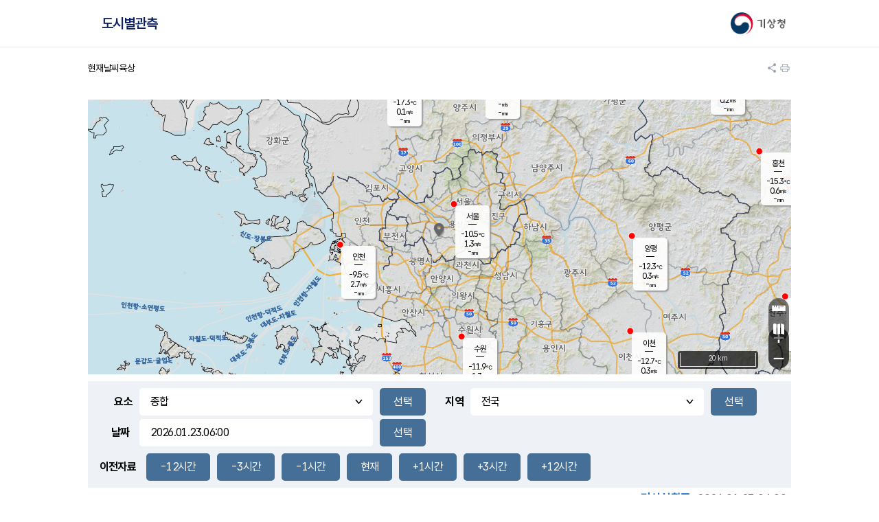

--- FILE ---
content_type: text/html;charset=UTF-8
request_url: https://www.weather.go.kr/w/weather/land/city-obs.do
body_size: 116218
content:
<!DOCTYPE html>
<html lang="ko">
  <head>
    <title>도시별관측 - 기상청 날씨누리</title>
    <meta charset="utf-8" />
    <meta http-equiv="X-UA-Compatible" content="IE=edge">
    <meta name="viewport" content="width=device-width, initial-scale=1.0, minimum-scale=1.0, user-scalable=yes">
    <meta name="format-detection" content="telephone=no">
    <meta name="robots" content="noindex">
    <link rel="shortcut icon" href="/w/logo_mark.png" />
    <link rel="apple-touch-icon-precomposed" href="/w/logo_mark.png" />
    <meta property="og:title" content="기상청 날씨누리">
    <meta property="og:description" content="기상청 날씨누리">
    <meta property="og:image" content="https://www.weather.go.kr/w/iphone-shortcut.png">
    <meta name="google-site-verification" content="_P1iox01__-mHQsuESbKKKQF3-fHMtks8nkf7But2KY" />

    <link href="/w/resources/css/styles.css?ver=202601051330" rel="stylesheet" type="text/css">

    <link href="/w/resources/css-2021/slick.css?ver=202601051330" rel="stylesheet" type="text/css">
    <link href="/w/resources/css-2021/basic.css?ver=202601051330" rel="stylesheet" type="text/css">
    <link href="/w/resources/css-2021/common-ui.css?ver=202601051330" rel="stylesheet" type="text/css">
    <link href="/w/resources/css-2021/common-ui-mobile.css?ver=202601051330" rel="stylesheet" type="text/css">
    <link href="/w/resources/css-2021/common-ui-new-mobile.css?ver=202601051330" rel="stylesheet" type="text/css">
    <link href="/w/resources/css-2021/custom.css?ver=202601051330" rel="stylesheet" type="text/css">
    <link href="/w/resources/css-2021/component.css?ver=202601051330" rel="stylesheet" type="text/css">
    <link href="/w/resources/css-2021/print.css?ver=202601051330" rel="stylesheet" media="print" type="text/css" />
    <link href="/w/resources/css-2021/ie.css?ver=202601051330" rel="stylesheet" type="text/css">

    <script src="/w/resources/js/lodash.min.js"></script>
    <script src="//developers.kakao.com/sdk/js/kakao.min.js"></script>
    <script src="/w/resources/js/clipboard.min.js"></script>
    <script src="/w/resources/js/moment-with-locales.js"></script>
    <script src="/w/resources/js/moment-timezone.js"></script>
    <script src="/w/resources/js/jquery-3.4.1.min.js"></script>
    <script src="/w/resources/js/jquery-ui.min.js"></script>
    <script src="/w/resources/js/iscroll-probe.js"></script>
    <script src="/w/resources/js/scrollbooster.min.js"></script>
    <script src="/w/resources/js/slick.min.js"></script>
    <script src="/w/resources/js/mustache.min.js"></script>
    <script src="/w/resources/js/store.modern.min.js"></script>
    <script src="/w/resources/js/object-assign.js"></script>
    <script src="/w/resources/js/highcharts.js"></script>
    <script src="/w/resources/js/fn.js?ver=202601051330"></script>
    <script> 
      window.appBase = "\/w\/";
      window.vmapBaseUrl = "https:\/\/vmap.kma.go.kr";
      window.vmapBaseParam = "HIDEMENU=Y";
      window.wgisBaseUrl = "https:\/\/www.weather.go.kr\/wgis-nuri";
      var hashParam = null;
    </script>
  

	<link rel="stylesheet" href="https://www.weather.go.kr/wgis-nuri/css/ol.css?ver=202601051330" />
	<link rel="stylesheet" href="https://www.weather.go.kr/wgis-nuri/css/kmap.css?ver=202601051330" />
	
	<script src="/w/resources/lib/fetch.umd-3.6.1.min.js?ver=202601051330"></script>
	<script src="/w/resources/lib/promise-polyfill-8.min.js?ver=202601051330"></script>
	<script src="/w/resources/lib/babel-polyfill-7.12.1.min.js?ver=202601051330"></script>
	<script src="/w/resources/lib/abortcontroller-polyfill-1.7.1.min.js?ver=202601051330"></script>
	<script src="/w/resources/lib/vshrt-rain-fetch.js?ver=202601051330"></script>
	
	
	<script src="https://www.weather.go.kr/wgis-nuri/js/proj4/proj4.js?ver=202601051330"></script>
	 
	<script src="/w/resources/lib/v6.5.0-dist/ol.bb.js?ver=202601051330"></script>
	<script src="/w/resources/js/kmap.bb.js?ver=202601051330"></script>
	<script src="https://www.weather.go.kr/wgis-nuri/js/common/windy.js?ver=202601051330"></script>
	<script src="/w/resources/lib/vue/vue.min.js?ver=202601051330"></script>
	
	<link rel="stylesheet" href="/w/resources/lib/kmap/legend.css?ver=202601051330" />
	<script src="/w/resources/lib/kmap/dfsLegends.js?ver=202601051330"></script>
	<script src="/w/resources/lib/kmap/legend.js?ver=202601051330"></script>
	<script src="/w/resources/lib/kmap/kmap_overlay.js?ver=202601051330"></script>

  <link rel="stylesheet" href="/w/resources/lib/tablesorter/css/theme.blue.css" />
  <script src="/w/resources/lib/tablesorter/js/jquery.tablesorter.min.js"></script>
  <script src="/w/resources/lib/tablesorter/widgets/jquery.tablesorter.staticrow.min.js"></script>
  <style>
			.over-scroll { height:1300px; overflow-y:auto; }
			.over-scroll .table-col > thead { position:sticky; top:0px; background-color:#fff; }
			.over-scroll .table-col { border-top:0;}
			.over-scroll .table-col > thead tr:first-child > th { border-top:3px solid #000;}
		</style>
  </head>

  <body class="subp">
    
      <header class="mb-4 border-b border-gray-200">
        <div class="flex items-center justify-between container mx-auto px-2 max-w-5xl">
          <h1 id="logo-kma" class="order-2 !hidden md:!block !w-20 !h-10">
            <span class="sr-only">기상청</span>
          </h1>
          <h2 class="popup-title order-1">도시별관측</h2>
          <i id="popup-close-button" class="icon order-3 md:hidden" role="button" data-role="tab-close" aria-label="닫기 버튼">close</i>
        </div>
      </header>

      <main class="container px-2 mx-auto space-y-4 lg:px-0 lg:space-y-8 max-w-5xl">
        
        <div class="flex items-center justify-between">
            <nav aria-label="breadcrumb">
                <ul id="breadcrumb">
                    <li class="home">
                        <a href="/w/index.do"><span class="sr-only">홈</span></a>
                    </li>
                    
                        
                        <li>
                            <a href="/w/weather/land.do"><span>현재날씨</span></a>
                        </li>
                        
                        
                        
                        
                        <li>
                            <a href=""><span>육상</span></a>
                        </li>
                    
                </ul>
            </nav>

            <div class="flex gap-x-4">
                <span class="share icon fill text-gray-400 !text-lg cursor-pointer">
                    <span class="sr-only">공유하기</span>
                </span>
                <span class="print icon text-gray-400 !text-lg cursor-pointer">
                    <span class="sr-only">인쇄</span>
                </span>
            </div>
        </div>
    
        
			<a id="container"></a>
			<div class="cont-wrap">
				<div class="cmp-city-obs">
					<div class="cmp-stack">
						<div class="kmap-app">
							<div class="kmap-wrap" id="kmap"></div>
						</div>
					</div>
					<form id="default-form" class="cmp-form" action="city-obs.do" method="get" autocomplete="off">
						<input type="hidden" name="auto_man" value="m">
						<input type="hidden" name="stn" value="0">
						<input type="hidden" name="dtm" value="">
						<div class="cmp-form-row">
							<div class="cmp-form-select cmp-form-input-tripple label-on">
								<label for="select-type">요소</label>
								<div class="select"><select id="select-type" name="type"
									>
									<option value="t99" selected="selected">&lt;시간자료&gt;</option>
									<option value="t99" selected="selected">종합</option>
									<option value="t11">기온</option>
									<option value="t12">이슬점</option>
									<option value="t13">상대습도</option>
									<option value="t48">일강수량</option>
									<option value="t19">신적설</option>
									<option value="t20">적설</option>
									<option value="t01">풍향</option>
									<option value="t02">풍속</option>
									<option value="t24">전운량</option>
									<option value="t08">해면기압</option>
								</select></div>
								<input type="submit" data-form-role="submit" data-form-id="default-form" value="선택"/>
							</div>
							<div class="cmp-form-select cmp-form-input-tripple label-on">
								<label for="select-reg">지역</label>
								<div class="select"><select id="select-reg" name="reg"
									>
									<option value="100" selected="selected">전국</option>
									<option value="109">서울·인천·경기도</option>
									<option value="159">부산·울산·대구·경상도</option>
									<option value="156">광주·전라도</option>
									<option value="133">대전·충청도</option>
									<option value="105">강원도</option>
									<option value="184">제주도</option>
								</select></div>
								<input type="submit" data-form-role="submit" data-form-id="default-form" value="선택"/>
							</div>
							<div class="cmp-form-input cmp-form-input-tripple label-on">
								<label for="select-tm">날짜</label>
								<input type="text" id="select-tm" name="tm" value="2026.01.23.06:00"/>
								<input type="submit" data-form-role="submit" data-form-id="default-form" value="선택"/>
							</div>
						</div>
						<div class="cmp-form-row">
							<div class="cmp-form-buttons label-on">
								<label>이전자료</label>
								<a href="javascript:void(0);" class="cmp-form-button" data-form-role="button" data-action="hour-shift" data-value="-12" data-form-id="default-form">-12시간</a>
								<a href="javascript:void(0);" class="cmp-form-button" data-form-role="button" data-action="hour-shift" data-value="-3" data-form-id="default-form">-3시간</a>
								<a href="javascript:void(0);" class="cmp-form-button" data-form-role="button" data-action="hour-shift" data-value="-1" data-form-id="default-form">-1시간</a>
								<a href="javascript:void(0);" class="cmp-form-button" data-form-role="button" data-action="refresh-now" data-value="0" data-form-id="default-form">현재</a>
								<span class="cmp-form-button-wrap"></span>
								<a href="javascript:void(0);" class="cmp-form-button" data-form-role="button" data-action="hour-shift" data-value="1" data-form-id="default-form" data-form-button-wrap="wrap">+1시간</a>
								<a href="javascript:void(0);" class="cmp-form-button" data-form-role="button" data-action="hour-shift" data-value="3" data-form-id="default-form">+3시간</a>
								<a href="javascript:void(0);" class="cmp-form-button" data-form-role="button" data-action="hour-shift" data-value="12" data-form-id="default-form">+12시간</a>
							</div>
						</div>
					</form>
					
					<div class="cmp-table-topinfo"><strong>기상실황표</strong>2026.01.23.06:00</div>
					<div class="over-scroll">
						<table class="table-col" id="weather_table">
							<caption>도시별 기상실황표로 지점, 날씨, 기온, 강수, 바람, 기압등을 안내한 표입니다.</caption>
							<colgroup>
								<col style="width:calc(100% / 13)" span="13"/>
								
							</colgroup>
							<thead>
								<tr id="table_header1" class="table_header tablesorter-ignoreRow">
									<th scope="col">	
										지점
										
									</th>
									<th scope="col" colspan="4" id="headers-weather">날씨</th>
									<th scope="col" colspan="3" id="headers-temp">기온(℃)</th>
									<th scope="col" colspan="3" id="headers-rain">강수</th>
									<th scope="col" colspan="2" id="headers-wind">바람</th>
									<th scope="col" id="headers-press">기압(hPa)</th>
								</tr>
								<tr id="table_header2" class="table_header">
									<th scope="col">
										이름
										
									</th>
									<th scope="col" headers="headers-weather">현재일기&nbsp;</th>
									<th scope="col" headers="headers-weather">시정<br/>km</th>
									<th scope="col" headers="headers-weather">운량<br/>1/10</th>
									<th scope="col" headers="headers-weather">중하운량</th>
									<th scope="col" headers="headers-temp">현재<br/>기온</th>
									<th scope="col" headers="headers-temp">이슬점<br/>온도</th>
									<th scope="col" headers="headers-temp"><span>체감<br/>온도</span></th>
									<th scope="col" headers="headers-rain">일강수<br/>mm</th>
									<th scope="col" headers="headers-rain">적설<br/>cm</th>
									<th scope="col" headers="headers-rain">습도<br/>%</th>
									<th scope="col" headers="headers-wind">풍향&nbsp;</th>
									<th scope="col" headers="headers-wind">풍속<br/><script>writeWindSpeedUnit();</script></th>
									<th scope="col" headers="headers-press">해면<br/>기압</th>
								</tr>
							</thead>
							<tbody>
								<tr>
									<td><a href="city-obs.do?tm=2026.1.23.6:00&amp;type=t99&amp;mode=0&amp;reg=100&amp;auto_man=m&amp;stn=105">강릉</a></td>
									<td>&nbsp;</td>
									<td>20 이상</td>
									<td>&nbsp;</td>
									<td>&nbsp;</td>
									<td>-6.4</td>
									<td>-23.7</td>
									
									<td>-11.6</td>
									<td>&nbsp;</td>
									<td>&nbsp;</td>
									<td>24</td>
									<td>서남서</td>
									<td><script>writeWindSpeed('3.4', false, '', '', 1);</script></td>
									<td>1022.8</td>
								</tr>
								<tr>
									<td><a href="city-obs.do?tm=2026.1.23.6:00&amp;type=t99&amp;mode=0&amp;reg=100&amp;auto_man=m&amp;stn=259">강진군</a></td>
									<td>&nbsp;</td>
									<td>11.6</td>
									<td>&nbsp;</td>
									<td>&nbsp;</td>
									<td>-6.4</td>
									<td>-7.0</td>
									
									<td>-6.4</td>
									<td>0.0</td>
									<td>&nbsp;</td>
									<td>95</td>
									<td>정온</td>
									<td><script>writeWindSpeed('0.4', false, '', '', 1);</script></td>
									<td>1028.2</td>
								</tr>
								<tr>
									<td><a href="city-obs.do?tm=2026.1.23.6:00&amp;type=t99&amp;mode=0&amp;reg=100&amp;auto_man=m&amp;stn=201">강화</a></td>
									<td>&nbsp;</td>
									<td>20 이상</td>
									<td>&nbsp;</td>
									<td>&nbsp;</td>
									<td>-13.4</td>
									<td>-18.2</td>
									
									<td>-13.4</td>
									<td>&nbsp;</td>
									<td>&nbsp;</td>
									<td>67</td>
									<td>북</td>
									<td><script>writeWindSpeed('0.9', false, '', '', 1);</script></td>
									<td>1029.3</td>
								</tr>
								<tr>
									<td><a href="city-obs.do?tm=2026.1.23.6:00&amp;type=t99&amp;mode=0&amp;reg=100&amp;auto_man=m&amp;stn=294">거제</a></td>
									<td>&nbsp;</td>
									<td>20 이상</td>
									<td>&nbsp;</td>
									<td>&nbsp;</td>
									<td>-2.8</td>
									<td>-10.8</td>
									
									<td>-5.7</td>
									<td>&nbsp;</td>
									<td>&nbsp;</td>
									<td>54</td>
									<td>서</td>
									<td><script>writeWindSpeed('2.0', false, '', '', 1);</script></td>
									<td>1027.0</td>
								</tr>
								<tr>
									<td><a href="city-obs.do?tm=2026.1.23.6:00&amp;type=t99&amp;mode=0&amp;reg=100&amp;auto_man=m&amp;stn=284">거창</a></td>
									<td>&nbsp;</td>
									<td>20 이상</td>
									<td>&nbsp;</td>
									<td>&nbsp;</td>
									<td>-7.0</td>
									<td>-11.7</td>
									
									<td>-9.9</td>
									<td>&nbsp;</td>
									<td>&nbsp;</td>
									<td>69</td>
									<td>서</td>
									<td><script>writeWindSpeed('1.6', false, '', '', 1);</script></td>
									<td>1026.1</td>
								</tr>
								<tr>
									<td><a href="city-obs.do?tm=2026.1.23.6:00&amp;type=t99&amp;mode=0&amp;reg=100&amp;auto_man=m&amp;stn=283">경주시</a></td>
									<td>&nbsp;</td>
									<td>20 이상</td>
									<td>&nbsp;</td>
									<td>&nbsp;</td>
									<td>-5.7</td>
									<td>-14.0</td>
									
									<td>-8.6</td>
									<td>&nbsp;</td>
									<td>&nbsp;</td>
									<td>52</td>
									<td>북동</td>
									<td><script>writeWindSpeed('1.7', false, '', '', 1);</script></td>
									<td>1026.3</td>
								</tr>
								<tr>
									<td><a href="city-obs.do?tm=2026.1.23.6:00&amp;type=t99&amp;mode=0&amp;reg=100&amp;auto_man=m&amp;stn=185">고산</a></td>
									<td>&nbsp;</td>
									<td>20 이상</td>
									<td>&nbsp;</td>
									<td>&nbsp;</td>
									<td>3.6</td>
									<td>-4.3</td>
									
									<td>-2.5</td>
									<td>&nbsp;</td>
									<td>&nbsp;</td>
									<td>56</td>
									<td>북북서</td>
									<td><script>writeWindSpeed('10.8', false, '', '', 1);</script></td>
									<td>1027.6</td>
								</tr>
								<tr>
									<td><a href="city-obs.do?tm=2026.1.23.6:00&amp;type=t99&amp;mode=0&amp;reg=100&amp;auto_man=m&amp;stn=172">고창</a></td>
									<td>&nbsp;</td>
									<td>10.2</td>
									<td>&nbsp;</td>
									<td>&nbsp;</td>
									<td>-5.4</td>
									<td>-6.0</td>
									
									<td>-5.4</td>
									<td>0.6</td>
									<td>2.5</td>
									<td>95</td>
									<td>동북동</td>
									<td><script>writeWindSpeed('0.6', false, '', '', 1);</script></td>
									<td>1027.8</td>
								</tr>
								<tr>
									<td><a href="city-obs.do?tm=2026.1.23.6:00&amp;type=t99&amp;mode=0&amp;reg=100&amp;auto_man=m&amp;stn=251">고창군</a></td>
									<td>&nbsp;</td>
									<td>12.8</td>
									<td>&nbsp;</td>
									<td>&nbsp;</td>
									<td>-5.6</td>
									<td>-6.9</td>
									
									<td>-5.6</td>
									<td>0.4</td>
									<td>3.2</td>
									<td>90</td>
									<td>정온</td>
									<td><script>writeWindSpeed('0.0', false, '', '', 1);</script></td>
									<td>1028.2</td>
								</tr>
								<tr>
									<td><a href="city-obs.do?tm=2026.1.23.6:00&amp;type=t99&amp;mode=0&amp;reg=100&amp;auto_man=m&amp;stn=262">고흥</a></td>
									<td>&nbsp;</td>
									<td>20 이상</td>
									<td>&nbsp;</td>
									<td>&nbsp;</td>
									<td>-7.0</td>
									<td>-8.5</td>
									
									<td>-7.0</td>
									<td>0.0</td>
									<td>&nbsp;</td>
									<td>89</td>
									<td>정온</td>
									<td><script>writeWindSpeed('0.3', false, '', '', 1);</script></td>
									<td>1027.9</td>
								</tr>
								<tr>
									<td><a href="city-obs.do?tm=2026.1.23.6:00&amp;type=t99&amp;mode=0&amp;reg=100&amp;auto_man=m&amp;stn=266">광양시</a></td>
									<td>&nbsp;</td>
									<td>20 이상</td>
									<td>&nbsp;</td>
									<td>&nbsp;</td>
									<td>-5.7</td>
									<td>-7.6</td>
									
									<td>-8.6</td>
									<td>&nbsp;</td>
									<td>&nbsp;</td>
									<td>86</td>
									<td>서남서</td>
									<td><script>writeWindSpeed('1.7', false, '', '', 1);</script></td>
									<td>1027.5</td>
								</tr>
								<tr>
									<td><a href="city-obs.do?tm=2026.1.23.6:00&amp;type=t99&amp;mode=0&amp;reg=100&amp;auto_man=m&amp;stn=156">광주</a></td>
									<td>약한 소낙눈</td>
									<td>6.5</td>
									<td>9</td>
									<td>9</td>
									<td>-4.9</td>
									<td>-6.8</td>
									
									<td>-4.9</td>
									<td>0.0</td>
									<td>0.9</td>
									<td>86</td>
									<td>정온</td>
									<td><script>writeWindSpeed('0.0', false, '', '', 1);</script></td>
									<td>1027.8</td>
								</tr>
								<tr>
									<td><a href="city-obs.do?tm=2026.1.23.6:00&amp;type=t99&amp;mode=0&amp;reg=100&amp;auto_man=m&amp;stn=279">구미</a></td>
									<td>&nbsp;</td>
									<td>20 이상</td>
									<td>&nbsp;</td>
									<td>&nbsp;</td>
									<td>-7.7</td>
									<td>-12.7</td>
									
									<td>-11.6</td>
									<td>&nbsp;</td>
									<td>&nbsp;</td>
									<td>67</td>
									<td>서</td>
									<td><script>writeWindSpeed('2.1', false, '', '', 1);</script></td>
									<td>1027.3</td>
								</tr>
								<tr>
									<td><a href="city-obs.do?tm=2026.1.23.6:00&amp;type=t99&amp;mode=0&amp;reg=100&amp;auto_man=m&amp;stn=140">군산</a></td>
									<td>&nbsp;</td>
									<td>20 이상</td>
									<td>&nbsp;</td>
									<td>&nbsp;</td>
									<td>-8.0</td>
									<td>-10.2</td>
									
									<td>-8.0</td>
									<td>0.0</td>
									<td>&nbsp;</td>
									<td>84</td>
									<td>정온</td>
									<td><script>writeWindSpeed('0.4', false, '', '', 1);</script></td>
									<td>1029.2</td>
								</tr>
								<tr>
									<td><a href="city-obs.do?tm=2026.1.23.6:00&amp;type=t99&amp;mode=0&amp;reg=100&amp;auto_man=m&amp;stn=238">금산</a></td>
									<td>&nbsp;</td>
									<td>20 이상</td>
									<td>&nbsp;</td>
									<td>&nbsp;</td>
									<td>-11.2</td>
									<td>-12.9</td>
									
									<td>-11.2</td>
									<td>&nbsp;</td>
									<td>&nbsp;</td>
									<td>87</td>
									<td>남남서</td>
									<td><script>writeWindSpeed('0.6', false, '', '', 1);</script></td>
									<td>1029.0</td>
								</tr>
								<tr>
									<td><a href="city-obs.do?tm=2026.1.23.6:00&amp;type=t99&amp;mode=0&amp;reg=100&amp;auto_man=m&amp;stn=253">김해시</a></td>
									<td>&nbsp;</td>
									<td>20 이상</td>
									<td>&nbsp;</td>
									<td>&nbsp;</td>
									<td>-7.4</td>
									<td>-15.8</td>
									
									<td>-7.4</td>
									<td>&nbsp;</td>
									<td>&nbsp;</td>
									<td>51</td>
									<td>서북서</td>
									<td><script>writeWindSpeed('0.9', false, '', '', 1);</script></td>
									<td>1027.2</td>
								</tr>
								<tr>
									<td><a href="city-obs.do?tm=2026.1.23.6:00&amp;type=t99&amp;mode=0&amp;reg=100&amp;auto_man=m&amp;stn=247">남원</a></td>
									<td>&nbsp;</td>
									<td>16.3</td>
									<td>&nbsp;</td>
									<td>&nbsp;</td>
									<td>-9.8</td>
									<td>-11.5</td>
									
									<td>-13.4</td>
									<td>0.0</td>
									<td>&nbsp;</td>
									<td>87</td>
									<td>북동</td>
									<td><script>writeWindSpeed('1.7', false, '', '', 1);</script></td>
									<td>1028.6</td>
								</tr>
								<tr>
									<td><a href="city-obs.do?tm=2026.1.23.6:00&amp;type=t99&amp;mode=0&amp;reg=100&amp;auto_man=m&amp;stn=295">남해</a></td>
									<td>&nbsp;</td>
									<td>20 이상</td>
									<td>&nbsp;</td>
									<td>&nbsp;</td>
									<td>-2.4</td>
									<td>-8.2</td>
									
									<td>-5.5</td>
									<td>&nbsp;</td>
									<td>&nbsp;</td>
									<td>64</td>
									<td>서</td>
									<td><script>writeWindSpeed('2.2', false, '', '', 1);</script></td>
									<td>1026.9</td>
								</tr>
								<tr>
									<td><a href="city-obs.do?tm=2026.1.23.6:00&amp;type=t99&amp;mode=0&amp;reg=100&amp;auto_man=m&amp;stn=100">대관령</a></td>
									<td>&nbsp;</td>
									<td>20 이상</td>
									<td>&nbsp;</td>
									<td>&nbsp;</td>
									<td>-16.3</td>
									<td>-23.8</td>
									
									<td>-21.7</td>
									<td>&nbsp;</td>
									<td>&nbsp;</td>
									<td>52</td>
									<td>서북서</td>
									<td><script>writeWindSpeed('2.1', false, '', '', 1);</script></td>
									<td>1027.5</td>
								</tr>
								<tr>
									<td><a href="city-obs.do?tm=2026.1.23.6:00&amp;type=t99&amp;mode=0&amp;reg=100&amp;auto_man=m&amp;stn=143">대구</a></td>
									<td>맑음</td>
									<td>20 이상</td>
									<td>0</td>
									<td>0</td>
									<td>-6.1</td>
									<td>-13.0</td>
									
									<td>-9.3</td>
									<td>&nbsp;</td>
									<td>&nbsp;</td>
									<td>58</td>
									<td>서북서</td>
									<td><script>writeWindSpeed('1.8', false, '', '', 1);</script></td>
									<td>1026.6</td>
								</tr>
								<tr>
									<td><a href="city-obs.do?tm=2026.1.23.6:00&amp;type=t99&amp;mode=0&amp;reg=100&amp;auto_man=m&amp;stn=133">대전</a></td>
									<td>맑음</td>
									<td>20 이상</td>
									<td>0</td>
									<td>0</td>
									<td>-9.6</td>
									<td>-12.4</td>
									
									<td>-9.6</td>
									<td>&nbsp;</td>
									<td>&nbsp;</td>
									<td>80</td>
									<td>북서</td>
									<td><script>writeWindSpeed('1.2', false, '', '', 1);</script></td>
									<td>1028.8</td>
								</tr>
								<tr>
									<td><a href="city-obs.do?tm=2026.1.23.6:00&amp;type=t99&amp;mode=0&amp;reg=100&amp;auto_man=m&amp;stn=98">동두천</a></td>
									<td>&nbsp;</td>
									<td>20 이상</td>
									<td>&nbsp;</td>
									<td>&nbsp;</td>
									<td>-14.4</td>
									<td>-20.6</td>
									
									<td>-14.4</td>
									<td>&nbsp;</td>
									<td>&nbsp;</td>
									<td>59</td>
									<td>정온</td>
									<td><script>writeWindSpeed('0.0', false, '', '', 1);</script></td>
									<td>1029.3</td>
								</tr>
								<tr>
									<td><a href="city-obs.do?tm=2026.1.23.6:00&amp;type=t99&amp;mode=0&amp;reg=100&amp;auto_man=m&amp;stn=106">동해</a></td>
									<td>&nbsp;</td>
									<td>20 이상</td>
									<td>&nbsp;</td>
									<td>&nbsp;</td>
									<td>-4.7</td>
									<td>-26.1</td>
									
									<td>-11.0</td>
									<td>&nbsp;</td>
									<td>&nbsp;</td>
									<td>17</td>
									<td>서</td>
									<td><script>writeWindSpeed('5.3', false, '', '', 1);</script></td>
									<td>1022.7</td>
								</tr>
								<tr>
									<td><a href="city-obs.do?tm=2026.1.23.6:00&amp;type=t99&amp;mode=0&amp;reg=100&amp;auto_man=m&amp;stn=165">목포</a></td>
									<td>구름많음</td>
									<td>13.4</td>
									<td>7</td>
									<td>7</td>
									<td>-4.3</td>
									<td>-4.7</td>
									
									<td>-8.0</td>
									<td>0.2</td>
									<td>0.9</td>
									<td>97</td>
									<td>남남동</td>
									<td><script>writeWindSpeed('2.4', false, '', '', 1);</script></td>
									<td>1028.0</td>
								</tr>
								<tr>
									<td><a href="city-obs.do?tm=2026.1.23.6:00&amp;type=t99&amp;mode=0&amp;reg=100&amp;auto_man=m&amp;stn=273">문경</a></td>
									<td>&nbsp;</td>
									<td>20 이상</td>
									<td>&nbsp;</td>
									<td>&nbsp;</td>
									<td>-7.6</td>
									<td>-16.2</td>
									
									<td>-13.8</td>
									<td>&nbsp;</td>
									<td>&nbsp;</td>
									<td>50</td>
									<td>북서</td>
									<td><script>writeWindSpeed('4.2', false, '', '', 1);</script></td>
									<td>1026.5</td>
								</tr>
								<tr>
									<td><a href="city-obs.do?tm=2026.1.23.6:00&amp;type=t99&amp;mode=0&amp;reg=100&amp;auto_man=m&amp;stn=288">밀양</a></td>
									<td>&nbsp;</td>
									<td>20 이상</td>
									<td>&nbsp;</td>
									<td>&nbsp;</td>
									<td>-9.3</td>
									<td>-13.5</td>
									
									<td>-9.3</td>
									<td>&nbsp;</td>
									<td>&nbsp;</td>
									<td>71</td>
									<td>북</td>
									<td><script>writeWindSpeed('0.5', false, '', '', 1);</script></td>
									<td>1025.5</td>
								</tr>
								<tr>
									<td><a href="city-obs.do?tm=2026.1.23.6:00&amp;type=t99&amp;mode=0&amp;reg=100&amp;auto_man=m&amp;stn=102">백령도</a></td>
									<td>맑음</td>
									<td>20 이상</td>
									<td>2</td>
									<td>2</td>
									<td>-5.9</td>
									<td>-9.6</td>
									
									<td>-8.9</td>
									<td>&nbsp;</td>
									<td>&nbsp;</td>
									<td>75</td>
									<td>동남동</td>
									<td><script>writeWindSpeed('1.7', false, '', '', 1);</script></td>
									<td>1026.1</td>
								</tr>
								<tr>
									<td><a href="city-obs.do?tm=2026.1.23.6:00&amp;type=t99&amp;mode=0&amp;reg=100&amp;auto_man=m&amp;stn=235">보령</a></td>
									<td>&nbsp;</td>
									<td>20 이상</td>
									<td>&nbsp;</td>
									<td>&nbsp;</td>
									<td>-6.5</td>
									<td>-9.8</td>
									
									<td>-6.5</td>
									<td>&nbsp;</td>
									<td>&nbsp;</td>
									<td>77</td>
									<td>북</td>
									<td><script>writeWindSpeed('1.0', false, '', '', 1);</script></td>
									<td>1027.5</td>
								</tr>
								<tr>
									<td><a href="city-obs.do?tm=2026.1.23.6:00&amp;type=t99&amp;mode=0&amp;reg=100&amp;auto_man=m&amp;stn=258">보성군</a></td>
									<td>&nbsp;</td>
									<td>18.0</td>
									<td>&nbsp;</td>
									<td>&nbsp;</td>
									<td>-5.9</td>
									<td>-7.8</td>
									
									<td>-10.5</td>
									<td>&nbsp;</td>
									<td>&nbsp;</td>
									<td>86</td>
									<td>서</td>
									<td><script>writeWindSpeed('2.9', false, '', '', 1);</script></td>
									<td>1028.3</td>
								</tr>
								<tr>
									<td><a href="city-obs.do?tm=2026.1.23.6:00&amp;type=t99&amp;mode=0&amp;reg=100&amp;auto_man=m&amp;stn=226">보은</a></td>
									<td>&nbsp;</td>
									<td>18.5</td>
									<td>&nbsp;</td>
									<td>&nbsp;</td>
									<td>-11.5</td>
									<td>-13.0</td>
									
									<td>-11.5</td>
									<td>&nbsp;</td>
									<td>&nbsp;</td>
									<td>88</td>
									<td>정온</td>
									<td><script>writeWindSpeed('0.3', false, '', '', 1);</script></td>
									<td>1028.8</td>
								</tr>
								<tr>
									<td><a href="city-obs.do?tm=2026.1.23.6:00&amp;type=t99&amp;mode=0&amp;reg=100&amp;auto_man=m&amp;stn=271">봉화</a></td>
									<td>&nbsp;</td>
									<td>13.4</td>
									<td>&nbsp;</td>
									<td>&nbsp;</td>
									<td>-14.9</td>
									<td>-18.3</td>
									
									<td>-14.9</td>
									<td>&nbsp;</td>
									<td>&nbsp;</td>
									<td>75</td>
									<td>남남동</td>
									<td><script>writeWindSpeed('1.1', false, '', '', 1);</script></td>
									<td>1028.2</td>
								</tr>
								<tr>
									<td><a href="city-obs.do?tm=2026.1.23.6:00&amp;type=t99&amp;mode=0&amp;reg=100&amp;auto_man=m&amp;stn=159">부산</a></td>
									<td>맑음</td>
									<td>20 이상</td>
									<td>0</td>
									<td>0</td>
									<td>-5.2</td>
									<td>-16.1</td>
									
									<td>-5.2</td>
									<td>&nbsp;</td>
									<td>&nbsp;</td>
									<td>42</td>
									<td>남남서</td>
									<td><script>writeWindSpeed('1.2', false, '', '', 1);</script></td>
									<td>1025.9</td>
								</tr>
								<tr>
									<td><a href="city-obs.do?tm=2026.1.23.6:00&amp;type=t99&amp;mode=0&amp;reg=100&amp;auto_man=m&amp;stn=243">부안</a></td>
									<td>&nbsp;</td>
									<td>18.0</td>
									<td>&nbsp;</td>
									<td>&nbsp;</td>
									<td>-4.3</td>
									<td>-6.2</td>
									
									<td>-4.3</td>
									<td>0.0</td>
									<td>&nbsp;</td>
									<td>86</td>
									<td>정온</td>
									<td><script>writeWindSpeed('0.1', false, '', '', 1);</script></td>
									<td>1028.4</td>
								</tr>
								<tr>
									<td><a href="city-obs.do?tm=2026.1.23.6:00&amp;type=t99&amp;mode=0&amp;reg=100&amp;auto_man=m&amp;stn=236">부여</a></td>
									<td>&nbsp;</td>
									<td>15.8</td>
									<td>&nbsp;</td>
									<td>&nbsp;</td>
									<td>-10.4</td>
									<td>-11.7</td>
									
									<td>-10.4</td>
									<td>&nbsp;</td>
									<td>&nbsp;</td>
									<td>90</td>
									<td>정온</td>
									<td><script>writeWindSpeed('0.3', false, '', '', 1);</script></td>
									<td>1028.9</td>
								</tr>
								<tr>
									<td><a href="city-obs.do?tm=2026.1.23.6:00&amp;type=t99&amp;mode=0&amp;reg=100&amp;auto_man=m&amp;stn=104">북강릉</a></td>
									<td>맑음</td>
									<td>20 이상</td>
									<td>0</td>
									<td>0</td>
									<td>-8.1</td>
									<td>-22.6</td>
									
									<td>-12.5</td>
									<td>&nbsp;</td>
									<td>&nbsp;</td>
									<td>30</td>
									<td>남남동</td>
									<td><script>writeWindSpeed('2.4', false, '', '', 1);</script></td>
									<td>1021.5</td>
								</tr>
								<tr>
									<td><a href="city-obs.do?tm=2026.1.23.6:00&amp;type=t99&amp;mode=0&amp;reg=100&amp;auto_man=m&amp;stn=296">북부산</a></td>
									<td>맑음</td>
									<td>20 이상</td>
									<td>0</td>
									<td>0</td>
									<td>-7.1</td>
									<td>-13.7</td>
									
									<td>-10.2</td>
									<td>&nbsp;</td>
									<td>&nbsp;</td>
									<td>59</td>
									<td>남서</td>
									<td><script>writeWindSpeed('1.7', false, '', '', 1);</script></td>
									<td>1025.9</td>
								</tr>
								<tr>
									<td><a href="city-obs.do?tm=2026.1.23.6:00&amp;type=t99&amp;mode=0&amp;reg=100&amp;auto_man=m&amp;stn=255">북창원</a></td>
									<td>&nbsp;</td>
									<td>20 이상</td>
									<td>&nbsp;</td>
									<td>&nbsp;</td>
									<td>-4.9</td>
									<td>-14.7</td>
									
									<td>-4.9</td>
									<td>&nbsp;</td>
									<td>&nbsp;</td>
									<td>46</td>
									<td>북동</td>
									<td><script>writeWindSpeed('0.7', false, '', '', 1);</script></td>
									<td>1026.6</td>
								</tr>
								<tr>
									<td><a href="city-obs.do?tm=2026.1.23.6:00&amp;type=t99&amp;mode=0&amp;reg=100&amp;auto_man=m&amp;stn=93">북춘천</a></td>
									<td>맑음</td>
									<td>20 이상</td>
									<td>0</td>
									<td>0</td>
									<td>-17.0</td>
									<td>-20.3</td>
									
									<td>-17.0</td>
									<td>&nbsp;</td>
									<td>&nbsp;</td>
									<td>75</td>
									<td>정온</td>
									<td><script>writeWindSpeed('0.0', false, '', '', 1);</script></td>
									<td>1029.3</td>
								</tr>
								<tr>
									<td><a href="city-obs.do?tm=2026.1.23.6:00&amp;type=t99&amp;mode=0&amp;reg=100&amp;auto_man=m&amp;stn=289">산청</a></td>
									<td>&nbsp;</td>
									<td>20 이상</td>
									<td>&nbsp;</td>
									<td>&nbsp;</td>
									<td>-4.5</td>
									<td>-10.8</td>
									
									<td>-7.3</td>
									<td>&nbsp;</td>
									<td>&nbsp;</td>
									<td>61</td>
									<td>북북서</td>
									<td><script>writeWindSpeed('1.7', false, '', '', 1);</script></td>
									<td>1027.5</td>
								</tr>
								<tr>
									<td><a href="city-obs.do?tm=2026.1.23.6:00&amp;type=t99&amp;mode=0&amp;reg=100&amp;auto_man=m&amp;stn=137">상주</a></td>
									<td>&nbsp;</td>
									<td>20 이상</td>
									<td>&nbsp;</td>
									<td>&nbsp;</td>
									<td>-8.0</td>
									<td>-13.6</td>
									
									<td>-11.1</td>
									<td>&nbsp;</td>
									<td>&nbsp;</td>
									<td>64</td>
									<td>서남서</td>
									<td><script>writeWindSpeed('1.6', false, '', '', 1);</script></td>
									<td>1026.9</td>
								</tr>
								<tr>
									<td><a href="city-obs.do?tm=2026.1.23.6:00&amp;type=t99&amp;mode=0&amp;reg=100&amp;auto_man=m&amp;stn=189">서귀포</a></td>
									<td>맑음</td>
									<td>20 이상</td>
									<td>2</td>
									<td>2</td>
									<td>0.5</td>
									<td>-5.3</td>
									
									<td>0.5</td>
									<td>&nbsp;</td>
									<td>&nbsp;</td>
									<td>65</td>
									<td>서북서</td>
									<td><script>writeWindSpeed('0.7', false, '', '', 1);</script></td>
									<td>1027.7</td>
								</tr>
								<tr>
									<td><a href="city-obs.do?tm=2026.1.23.6:00&amp;type=t99&amp;mode=0&amp;reg=100&amp;auto_man=m&amp;stn=129">서산</a></td>
									<td>&nbsp;</td>
									<td>20 이상</td>
									<td>&nbsp;</td>
									<td>&nbsp;</td>
									<td>-9.1</td>
									<td>-13.2</td>
									
									<td>-9.1</td>
									<td>0.0</td>
									<td>&nbsp;</td>
									<td>72</td>
									<td>북동</td>
									<td><script>writeWindSpeed('1.0', false, '', '', 1);</script></td>
									<td>1028.4</td>
								</tr>
								<tr>
									<td><a href="city-obs.do?tm=2026.1.23.6:00&amp;type=t99&amp;mode=0&amp;reg=100&amp;auto_man=m&amp;stn=108">서울</a></td>
									<td>맑음</td>
									<td>20 이상</td>
									<td>0</td>
									<td>0</td>
									<td>-10.5</td>
									<td>-18.0</td>
									
									<td>-10.5</td>
									<td>&nbsp;</td>
									<td>&nbsp;</td>
									<td>54</td>
									<td>서북서</td>
									<td><script>writeWindSpeed('1.3', false, '', '', 1);</script></td>
									<td>1028.8</td>
								</tr>
								<tr>
									<td><a href="city-obs.do?tm=2026.1.23.6:00&amp;type=t99&amp;mode=0&amp;reg=100&amp;auto_man=m&amp;stn=181">서청주</a></td>
									<td>&nbsp;</td>
									<td>15.8</td>
									<td>&nbsp;</td>
									<td>&nbsp;</td>
									<td>-11.7</td>
									<td>-13.2</td>
									
									<td>-11.7</td>
									<td>&nbsp;</td>
									<td>&nbsp;</td>
									<td>88</td>
									<td>정온</td>
									<td><script>writeWindSpeed('0.2', false, '', '', 1);</script></td>
									<td>1028.8</td>
								</tr>
								<tr>
									<td><a href="city-obs.do?tm=2026.1.23.6:00&amp;type=t99&amp;mode=0&amp;reg=100&amp;auto_man=m&amp;stn=188">성산</a></td>
									<td>&nbsp;</td>
									<td>20 이상</td>
									<td>&nbsp;</td>
									<td>&nbsp;</td>
									<td>1.5</td>
									<td>-3.3</td>
									
									<td>-0.7</td>
									<td>&nbsp;</td>
									<td>&nbsp;</td>
									<td>70</td>
									<td>서남서</td>
									<td><script>writeWindSpeed('2.0', false, '', '', 1);</script></td>
									<td>1028.1</td>
								</tr>
								<tr>
									<td><a href="city-obs.do?tm=2026.1.23.6:00&amp;type=t99&amp;mode=0&amp;reg=100&amp;auto_man=m&amp;stn=239">세종</a></td>
									<td>&nbsp;</td>
									<td>20 이상</td>
									<td>&nbsp;</td>
									<td>&nbsp;</td>
									<td>-9.9</td>
									<td>-11.5</td>
									
									<td>-9.9</td>
									<td>&nbsp;</td>
									<td>&nbsp;</td>
									<td>88</td>
									<td>정온</td>
									<td><script>writeWindSpeed('0.1', false, '', '', 1);</script></td>
									<td>1028.6</td>
								</tr>
								<tr>
									<td><a href="city-obs.do?tm=2026.1.23.6:00&amp;type=t99&amp;mode=0&amp;reg=100&amp;auto_man=m&amp;stn=90">속초</a></td>
									<td>&nbsp;</td>
									<td>20 이상</td>
									<td>&nbsp;</td>
									<td>&nbsp;</td>
									<td>-4.5</td>
									<td>-28.0</td>
									
									<td>-10.4</td>
									<td>&nbsp;</td>
									<td>&nbsp;</td>
									<td>14</td>
									<td>북서</td>
									<td><script>writeWindSpeed('4.8', false, '', '', 1);</script></td>
									<td>1022.0</td>
								</tr>
								<tr>
									<td><a href="city-obs.do?tm=2026.1.23.6:00&amp;type=t99&amp;mode=0&amp;reg=100&amp;auto_man=m&amp;stn=119">수원</a></td>
									<td>맑음</td>
									<td>20 이상</td>
									<td>0</td>
									<td>0</td>
									<td>-11.9</td>
									<td>-17.7</td>
									
									<td>-11.9</td>
									<td>&nbsp;</td>
									<td>&nbsp;</td>
									<td>62</td>
									<td>서북서</td>
									<td><script>writeWindSpeed('1.3', false, '', '', 1);</script></td>
									<td>1028.2</td>
								</tr>
								<tr>
									<td><a href="city-obs.do?tm=2026.1.23.6:00&amp;type=t99&amp;mode=0&amp;reg=100&amp;auto_man=m&amp;stn=254">순창군</a></td>
									<td>&nbsp;</td>
									<td>20 이상</td>
									<td>&nbsp;</td>
									<td>&nbsp;</td>
									<td>-8.4</td>
									<td>-10.0</td>
									
									<td>-8.4</td>
									<td>0.1</td>
									<td>&nbsp;</td>
									<td>88</td>
									<td>정온</td>
									<td><script>writeWindSpeed('0.4', false, '', '', 1);</script></td>
									<td>1029.4</td>
								</tr>
								<tr>
									<td><a href="city-obs.do?tm=2026.1.23.6:00&amp;type=t99&amp;mode=0&amp;reg=100&amp;auto_man=m&amp;stn=174">순천</a></td>
									<td>&nbsp;</td>
									<td>20 이상</td>
									<td>&nbsp;</td>
									<td>&nbsp;</td>
									<td>-6.5</td>
									<td>-10.8</td>
									
									<td>-6.5</td>
									<td>&nbsp;</td>
									<td>&nbsp;</td>
									<td>71</td>
									<td>북서</td>
									<td><script>writeWindSpeed('1.1', false, '', '', 1);</script></td>
									<td>1026.4</td>
								</tr>
								<tr>
									<td><a href="city-obs.do?tm=2026.1.23.6:00&amp;type=t99&amp;mode=0&amp;reg=100&amp;auto_man=m&amp;stn=136">안동</a></td>
									<td>맑음</td>
									<td>20 이상</td>
									<td>0</td>
									<td>0</td>
									<td>-9.2</td>
									<td>-17.7</td>
									
									<td>-9.2</td>
									<td>&nbsp;</td>
									<td>&nbsp;</td>
									<td>50</td>
									<td>북서</td>
									<td><script>writeWindSpeed('1.2', false, '', '', 1);</script></td>
									<td>1028.4</td>
								</tr>
								<tr>
									<td><a href="city-obs.do?tm=2026.1.23.6:00&amp;type=t99&amp;mode=0&amp;reg=100&amp;auto_man=m&amp;stn=257">양산시</a></td>
									<td>&nbsp;</td>
									<td>20 이상</td>
									<td>&nbsp;</td>
									<td>&nbsp;</td>
									<td>-4.6</td>
									<td>-14.7</td>
									
									<td>-7.0</td>
									<td>&nbsp;</td>
									<td>&nbsp;</td>
									<td>45</td>
									<td>남남동</td>
									<td><script>writeWindSpeed('1.5', false, '', '', 1);</script></td>
									<td>1025.4</td>
								</tr>
								<tr>
									<td><a href="city-obs.do?tm=2026.1.23.6:00&amp;type=t99&amp;mode=0&amp;reg=100&amp;auto_man=m&amp;stn=202">양평</a></td>
									<td>&nbsp;</td>
									<td>20 이상</td>
									<td>&nbsp;</td>
									<td>&nbsp;</td>
									<td>-12.3</td>
									<td>-18.4</td>
									
									<td>-12.3</td>
									<td>&nbsp;</td>
									<td>&nbsp;</td>
									<td>60</td>
									<td>정온</td>
									<td><script>writeWindSpeed('0.3', false, '', '', 1);</script></td>
									<td>1029.0</td>
								</tr>
								<tr>
									<td><a href="city-obs.do?tm=2026.1.23.6:00&amp;type=t99&amp;mode=0&amp;reg=100&amp;auto_man=m&amp;stn=168">여수</a></td>
									<td>맑음</td>
									<td>20 이상</td>
									<td>0</td>
									<td>0</td>
									<td>-3.8</td>
									<td>-9.2</td>
									
									<td>-8.5</td>
									<td>&nbsp;</td>
									<td>&nbsp;</td>
									<td>66</td>
									<td>서북서</td>
									<td><script>writeWindSpeed('3.4', false, '', '', 1);</script></td>
									<td>1027.4</td>
								</tr>
								<tr>
									<td><a href="city-obs.do?tm=2026.1.23.6:00&amp;type=t99&amp;mode=0&amp;reg=100&amp;auto_man=m&amp;stn=252">영광군</a></td>
									<td>&nbsp;</td>
									<td>5.8</td>
									<td>&nbsp;</td>
									<td>&nbsp;</td>
									<td>-5.4</td>
									<td>-7.0</td>
									
									<td>-5.4</td>
									<td>0.8</td>
									<td>7.6</td>
									<td>88</td>
									<td>정온</td>
									<td><script>writeWindSpeed('0.2', false, '', '', 1);</script></td>
									<td>1028.4</td>
								</tr>
								<tr>
									<td><a href="city-obs.do?tm=2026.1.23.6:00&amp;type=t99&amp;mode=0&amp;reg=100&amp;auto_man=m&amp;stn=277">영덕</a></td>
									<td>&nbsp;</td>
									<td>20 이상</td>
									<td>&nbsp;</td>
									<td>&nbsp;</td>
									<td>-6.7</td>
									<td>-18.0</td>
									
									<td>-11.5</td>
									<td>&nbsp;</td>
									<td>&nbsp;</td>
									<td>40</td>
									<td>북서</td>
									<td><script>writeWindSpeed('2.9', false, '', '', 1);</script></td>
									<td>1024.9</td>
								</tr>
								<tr>
									<td><a href="city-obs.do?tm=2026.1.23.6:00&amp;type=t99&amp;mode=0&amp;reg=100&amp;auto_man=m&amp;stn=121">영월</a></td>
									<td>&nbsp;</td>
									<td>20 이상</td>
									<td>&nbsp;</td>
									<td>&nbsp;</td>
									<td>-14.3</td>
									<td>-16.8</td>
									
									<td>-14.3</td>
									<td>&nbsp;</td>
									<td>&nbsp;</td>
									<td>81</td>
									<td>정온</td>
									<td><script>writeWindSpeed('0.0', false, '', '', 1);</script></td>
									<td>1029.3</td>
								</tr>
								<tr>
									<td><a href="city-obs.do?tm=2026.1.23.6:00&amp;type=t99&amp;mode=0&amp;reg=100&amp;auto_man=m&amp;stn=272">영주</a></td>
									<td>&nbsp;</td>
									<td>20 이상</td>
									<td>&nbsp;</td>
									<td>&nbsp;</td>
									<td>-8.7</td>
									<td>-19.8</td>
									
									<td>-15.4</td>
									<td>&nbsp;</td>
									<td>&nbsp;</td>
									<td>40</td>
									<td>서북서</td>
									<td><script>writeWindSpeed('4.5', false, '', '', 1);</script></td>
									<td>1026.9</td>
								</tr>
								<tr>
									<td><a href="city-obs.do?tm=2026.1.23.6:00&amp;type=t99&amp;mode=0&amp;reg=100&amp;auto_man=m&amp;stn=281">영천</a></td>
									<td>&nbsp;</td>
									<td>20 이상</td>
									<td>&nbsp;</td>
									<td>&nbsp;</td>
									<td>-6.9</td>
									<td>-12.9</td>
									
									<td>-6.9</td>
									<td>&nbsp;</td>
									<td>&nbsp;</td>
									<td>62</td>
									<td>서</td>
									<td><script>writeWindSpeed('1.1', false, '', '', 1);</script></td>
									<td>1027.4</td>
								</tr>
								<tr>
									<td><a href="city-obs.do?tm=2026.1.23.6:00&amp;type=t99&amp;mode=0&amp;reg=100&amp;auto_man=m&amp;stn=170">완도</a></td>
									<td>&nbsp;</td>
									<td>20 이상</td>
									<td>&nbsp;</td>
									<td>&nbsp;</td>
									<td>-1.8</td>
									<td>-4.4</td>
									
									<td>-4.9</td>
									<td>0.0</td>
									<td>&nbsp;</td>
									<td>82</td>
									<td>서</td>
									<td><script>writeWindSpeed('2.3', false, '', '', 1);</script></td>
									<td>1028.0</td>
								</tr>
								<tr>
									<td><a href="city-obs.do?tm=2026.1.23.6:00&amp;type=t99&amp;mode=0&amp;reg=100&amp;auto_man=m&amp;stn=115">울릉도</a></td>
									<td>눈 끝</td>
									<td>20 이상</td>
									<td>7</td>
									<td>7</td>
									<td>-2.6</td>
									<td>-9.0</td>
									
									<td>-2.6</td>
									<td>0.0</td>
									<td>19.8</td>
									<td>61</td>
									<td>정온</td>
									<td><script>writeWindSpeed('0.4', false, '', '', 1);</script></td>
									<td>1021.1</td>
								</tr>
								<tr>
									<td><a href="city-obs.do?tm=2026.1.23.6:00&amp;type=t99&amp;mode=0&amp;reg=100&amp;auto_man=m&amp;stn=152">울산</a></td>
									<td>맑음</td>
									<td>20 이상</td>
									<td>0</td>
									<td>0</td>
									<td>-4.6</td>
									<td>-15.0</td>
									
									<td>-10.3</td>
									<td>&nbsp;</td>
									<td>&nbsp;</td>
									<td>44</td>
									<td>북북서</td>
									<td><script>writeWindSpeed('4.5', false, '', '', 1);</script></td>
									<td>1025.1</td>
								</tr>
								<tr>
									<td><a href="city-obs.do?tm=2026.1.23.6:00&amp;type=t99&amp;mode=0&amp;reg=100&amp;auto_man=m&amp;stn=130">울진</a></td>
									<td>&nbsp;</td>
									<td>20 이상</td>
									<td>&nbsp;</td>
									<td>&nbsp;</td>
									<td>-6.8</td>
									<td>-22.3</td>
									
									<td>-12.0</td>
									<td>&nbsp;</td>
									<td>&nbsp;</td>
									<td>28</td>
									<td>서</td>
									<td><script>writeWindSpeed('3.3', false, '', '', 1);</script></td>
									<td>1023.7</td>
								</tr>
								<tr>
									<td><a href="city-obs.do?tm=2026.1.23.6:00&amp;type=t99&amp;mode=0&amp;reg=100&amp;auto_man=m&amp;stn=114">원주</a></td>
									<td>&nbsp;</td>
									<td>20 이상</td>
									<td>&nbsp;</td>
									<td>&nbsp;</td>
									<td>-12.7</td>
									<td>-16.3</td>
									
									<td>-12.7</td>
									<td>&nbsp;</td>
									<td>&nbsp;</td>
									<td>74</td>
									<td>정온</td>
									<td><script>writeWindSpeed('0.3', false, '', '', 1);</script></td>
									<td>1029.3</td>
								</tr>
								<tr>
									<td><a href="city-obs.do?tm=2026.1.23.6:00&amp;type=t99&amp;mode=0&amp;reg=100&amp;auto_man=m&amp;stn=263">의령군</a></td>
									<td>&nbsp;</td>
									<td>20 이상</td>
									<td>&nbsp;</td>
									<td>&nbsp;</td>
									<td>-11.7</td>
									<td>-15.5</td>
									
									<td>-11.7</td>
									<td>&nbsp;</td>
									<td>&nbsp;</td>
									<td>73</td>
									<td>북북동</td>
									<td><script>writeWindSpeed('0.7', false, '', '', 1);</script></td>
									<td>1026.5</td>
								</tr>
								<tr>
									<td><a href="city-obs.do?tm=2026.1.23.6:00&amp;type=t99&amp;mode=0&amp;reg=100&amp;auto_man=m&amp;stn=278">의성</a></td>
									<td>&nbsp;</td>
									<td>20 이상</td>
									<td>&nbsp;</td>
									<td>&nbsp;</td>
									<td>-13.1</td>
									<td>-15.2</td>
									
									<td>-13.1</td>
									<td>&nbsp;</td>
									<td>&nbsp;</td>
									<td>84</td>
									<td>정온</td>
									<td><script>writeWindSpeed('0.1', false, '', '', 1);</script></td>
									<td>1027.2</td>
								</tr>
								<tr>
									<td><a href="city-obs.do?tm=2026.1.23.6:00&amp;type=t99&amp;mode=0&amp;reg=100&amp;auto_man=m&amp;stn=203">이천</a></td>
									<td>&nbsp;</td>
									<td>20 이상</td>
									<td>&nbsp;</td>
									<td>&nbsp;</td>
									<td>-12.7</td>
									<td>-18.1</td>
									
									<td>-12.7</td>
									<td>&nbsp;</td>
									<td>&nbsp;</td>
									<td>64</td>
									<td>정온</td>
									<td><script>writeWindSpeed('0.3', false, '', '', 1);</script></td>
									<td>1029.2</td>
								</tr>
								<tr>
									<td><a href="city-obs.do?tm=2026.1.23.6:00&amp;type=t99&amp;mode=0&amp;reg=100&amp;auto_man=m&amp;stn=211">인제</a></td>
									<td>&nbsp;</td>
									<td>20 이상</td>
									<td>&nbsp;</td>
									<td>&nbsp;</td>
									<td>-16.9</td>
									<td>-19.8</td>
									
									<td>-16.9</td>
									<td>&nbsp;</td>
									<td>2.7</td>
									<td>78</td>
									<td>정온</td>
									<td><script>writeWindSpeed('0.1', false, '', '', 1);</script></td>
									<td>1028.4</td>
								</tr>
								<tr>
									<td><a href="city-obs.do?tm=2026.1.23.6:00&amp;type=t99&amp;mode=0&amp;reg=100&amp;auto_man=m&amp;stn=112">인천</a></td>
									<td>맑음</td>
									<td>20 이상</td>
									<td>0</td>
									<td>0</td>
									<td>-9.5</td>
									<td>-18.9</td>
									
									<td>-14.6</td>
									<td>&nbsp;</td>
									<td>&nbsp;</td>
									<td>46</td>
									<td>동북동</td>
									<td><script>writeWindSpeed('2.7', false, '', '', 1);</script></td>
									<td>1028.0</td>
								</tr>
								<tr>
									<td><a href="city-obs.do?tm=2026.1.23.6:00&amp;type=t99&amp;mode=0&amp;reg=100&amp;auto_man=m&amp;stn=244">임실</a></td>
									<td>&nbsp;</td>
									<td>20 이상</td>
									<td>&nbsp;</td>
									<td>&nbsp;</td>
									<td>-9.0</td>
									<td>-10.9</td>
									
									<td>-9.0</td>
									<td>0.0</td>
									<td>&nbsp;</td>
									<td>86</td>
									<td>동남동</td>
									<td><script>writeWindSpeed('0.5', false, '', '', 1);</script></td>
									<td>1028.7</td>
								</tr>
								<tr>
									<td><a href="city-obs.do?tm=2026.1.23.6:00&amp;type=t99&amp;mode=0&amp;reg=100&amp;auto_man=m&amp;stn=248">장수</a></td>
									<td>&nbsp;</td>
									<td>20 이상</td>
									<td>&nbsp;</td>
									<td>&nbsp;</td>
									<td>-10.2</td>
									<td>-11.9</td>
									
									<td>-10.2</td>
									<td>&nbsp;</td>
									<td>&nbsp;</td>
									<td>87</td>
									<td>북</td>
									<td><script>writeWindSpeed('0.9', false, '', '', 1);</script></td>
									<td>1029.3</td>
								</tr>
								<tr>
									<td><a href="city-obs.do?tm=2026.1.23.6:00&amp;type=t99&amp;mode=0&amp;reg=100&amp;auto_man=m&amp;stn=260">장흥</a></td>
									<td>&nbsp;</td>
									<td>10.2</td>
									<td>&nbsp;</td>
									<td>&nbsp;</td>
									<td>-6.8</td>
									<td>-8.6</td>
									
									<td>-6.8</td>
									<td>0.0</td>
									<td>&nbsp;</td>
									<td>87</td>
									<td>정온</td>
									<td><script>writeWindSpeed('0.0', false, '', '', 1);</script></td>
									<td>1028.2</td>
								</tr>
								<tr>
									<td><a href="city-obs.do?tm=2026.1.23.6:00&amp;type=t99&amp;mode=0&amp;reg=100&amp;auto_man=m&amp;stn=146">전주</a></td>
									<td>구름많음</td>
									<td>20 이상</td>
									<td>8</td>
									<td>8</td>
									<td>-6.9</td>
									<td>-10.4</td>
									
									<td>-6.9</td>
									<td>0.0</td>
									<td>&nbsp;</td>
									<td>76</td>
									<td>동</td>
									<td><script>writeWindSpeed('1.2', false, '', '', 1);</script></td>
									<td>1028.7</td>
								</tr>
								<tr>
									<td><a href="city-obs.do?tm=2026.1.23.6:00&amp;type=t99&amp;mode=0&amp;reg=100&amp;auto_man=m&amp;stn=217">정선군</a></td>
									<td>&nbsp;</td>
									<td>20 이상</td>
									<td>&nbsp;</td>
									<td>&nbsp;</td>
									<td>-11.0</td>
									<td>-22.8</td>
									
									<td>-16.2</td>
									<td>&nbsp;</td>
									<td>&nbsp;</td>
									<td>37</td>
									<td>남남동</td>
									<td><script>writeWindSpeed('2.6', false, '', '', 1);</script></td>
									<td>1027.8</td>
								</tr>
								<tr>
									<td><a href="city-obs.do?tm=2026.1.23.6:00&amp;type=t99&amp;mode=0&amp;reg=100&amp;auto_man=m&amp;stn=245">정읍</a></td>
									<td>&nbsp;</td>
									<td>7.2</td>
									<td>&nbsp;</td>
									<td>&nbsp;</td>
									<td>-5.6</td>
									<td>-7.2</td>
									
									<td>-5.6</td>
									<td>0.0</td>
									<td>&nbsp;</td>
									<td>88</td>
									<td>정온</td>
									<td><script>writeWindSpeed('0.3', false, '', '', 1);</script></td>
									<td>1028.4</td>
								</tr>
								<tr>
									<td><a href="city-obs.do?tm=2026.1.23.6:00&amp;type=t99&amp;mode=0&amp;reg=100&amp;auto_man=m&amp;stn=184">제주</a></td>
									<td>눈 끝</td>
									<td>20 이상</td>
									<td>6</td>
									<td>6</td>
									<td>3.5</td>
									<td>-7.9</td>
									
									<td>-0.5</td>
									<td>0.0</td>
									<td>&nbsp;</td>
									<td>43</td>
									<td>북서</td>
									<td><script>writeWindSpeed('4.8', false, '', '', 1);</script></td>
									<td>1027.7</td>
								</tr>
								<tr>
									<td><a href="city-obs.do?tm=2026.1.23.6:00&amp;type=t99&amp;mode=0&amp;reg=100&amp;auto_man=m&amp;stn=221">제천</a></td>
									<td>&nbsp;</td>
									<td>20 이상</td>
									<td>&nbsp;</td>
									<td>&nbsp;</td>
									<td>-14.6</td>
									<td>-18.2</td>
									
									<td>-14.6</td>
									<td>&nbsp;</td>
									<td>&nbsp;</td>
									<td>74</td>
									<td>북북동</td>
									<td><script>writeWindSpeed('0.7', false, '', '', 1);</script></td>
									<td>1028.8</td>
								</tr>
								<tr>
									<td><a href="city-obs.do?tm=2026.1.23.6:00&amp;type=t99&amp;mode=0&amp;reg=100&amp;auto_man=m&amp;stn=268">진도군</a></td>
									<td>&nbsp;</td>
									<td>16.5</td>
									<td>&nbsp;</td>
									<td>&nbsp;</td>
									<td>-5.6</td>
									<td>-6.2</td>
									
									<td>-5.6</td>
									<td>0.1</td>
									<td>0.4</td>
									<td>95</td>
									<td>동남동</td>
									<td><script>writeWindSpeed('0.7', false, '', '', 1);</script></td>
									<td>1026.9</td>
								</tr>
								<tr>
									<td><a href="city-obs.do?tm=2026.1.23.6:00&amp;type=t99&amp;mode=0&amp;reg=100&amp;auto_man=m&amp;stn=192">진주</a></td>
									<td>&nbsp;</td>
									<td>20 이상</td>
									<td>&nbsp;</td>
									<td>&nbsp;</td>
									<td>-9.6</td>
									<td>-13.7</td>
									
									<td>-9.6</td>
									<td>&nbsp;</td>
									<td>&nbsp;</td>
									<td>72</td>
									<td>정온</td>
									<td><script>writeWindSpeed('0.1', false, '', '', 1);</script></td>
									<td>1027.3</td>
								</tr>
								<tr>
									<td><a href="city-obs.do?tm=2026.1.23.6:00&amp;type=t99&amp;mode=0&amp;reg=100&amp;auto_man=m&amp;stn=155">창원</a></td>
									<td>맑음</td>
									<td>20 이상</td>
									<td>0</td>
									<td>0</td>
									<td>-4.6</td>
									<td>-14.4</td>
									
									<td>-8.5</td>
									<td>&nbsp;</td>
									<td>&nbsp;</td>
									<td>46</td>
									<td>북동</td>
									<td><script>writeWindSpeed('2.5', false, '', '', 1);</script></td>
									<td>1026.5</td>
								</tr>
								<tr>
									<td><a href="city-obs.do?tm=2026.1.23.6:00&amp;type=t99&amp;mode=0&amp;reg=100&amp;auto_man=m&amp;stn=232">천안</a></td>
									<td>&nbsp;</td>
									<td>20 이상</td>
									<td>&nbsp;</td>
									<td>&nbsp;</td>
									<td>-13.0</td>
									<td>-14.4</td>
									
									<td>-13.0</td>
									<td>&nbsp;</td>
									<td>&nbsp;</td>
									<td>89</td>
									<td>정온</td>
									<td><script>writeWindSpeed('0.2', false, '', '', 1);</script></td>
									<td>1029.5</td>
								</tr>
								<tr>
									<td><a href="city-obs.do?tm=2026.1.23.6:00&amp;type=t99&amp;mode=0&amp;reg=100&amp;auto_man=m&amp;stn=95">철원</a></td>
									<td>&nbsp;</td>
									<td>20 이상</td>
									<td>&nbsp;</td>
									<td>&nbsp;</td>
									<td>-18.0</td>
									<td>-20.6</td>
									
									<td>-18.0</td>
									<td>&nbsp;</td>
									<td>&nbsp;</td>
									<td>80</td>
									<td>정온</td>
									<td><script>writeWindSpeed('0.1', false, '', '', 1);</script></td>
									<td>1030.3</td>
								</tr>
								<tr>
									<td><a href="city-obs.do?tm=2026.1.23.6:00&amp;type=t99&amp;mode=0&amp;reg=100&amp;auto_man=m&amp;stn=276">청송군</a></td>
									<td>&nbsp;</td>
									<td>20 이상</td>
									<td>&nbsp;</td>
									<td>&nbsp;</td>
									<td>-9.5</td>
									<td>-17.3</td>
									
									<td>-14.4</td>
									<td>&nbsp;</td>
									<td>&nbsp;</td>
									<td>53</td>
									<td>서북서</td>
									<td><script>writeWindSpeed('2.6', false, '', '', 1);</script></td>
									<td>1026.3</td>
								</tr>
								<tr>
									<td><a href="city-obs.do?tm=2026.1.23.6:00&amp;type=t99&amp;mode=0&amp;reg=100&amp;auto_man=m&amp;stn=131">청주</a></td>
									<td>맑음</td>
									<td>18.7</td>
									<td>0</td>
									<td>0</td>
									<td>-9.4</td>
									<td>-13.0</td>
									
									<td>-9.4</td>
									<td>&nbsp;</td>
									<td>&nbsp;</td>
									<td>75</td>
									<td>정온</td>
									<td><script>writeWindSpeed('0.2', false, '', '', 1);</script></td>
									<td>1028.7</td>
								</tr>
								<tr>
									<td><a href="city-obs.do?tm=2026.1.23.6:00&amp;type=t99&amp;mode=0&amp;reg=100&amp;auto_man=m&amp;stn=135">추풍령</a></td>
									<td>&nbsp;</td>
									<td>20 이상</td>
									<td>&nbsp;</td>
									<td>&nbsp;</td>
									<td>-7.6</td>
									<td>-12.8</td>
									
									<td>-13.4</td>
									<td>&nbsp;</td>
									<td>&nbsp;</td>
									<td>66</td>
									<td>서북서</td>
									<td><script>writeWindSpeed('3.7', false, '', '', 1);</script></td>
									<td>1027.9</td>
								</tr>
								<tr>
									<td><a href="city-obs.do?tm=2026.1.23.6:00&amp;type=t99&amp;mode=0&amp;reg=100&amp;auto_man=m&amp;stn=101">춘천</a></td>
									<td>&nbsp;</td>
									<td>20 이상</td>
									<td>&nbsp;</td>
									<td>&nbsp;</td>
									<td>-16.4</td>
									<td>-18.9</td>
									
									<td>-16.4</td>
									<td>&nbsp;</td>
									<td>&nbsp;</td>
									<td>81</td>
									<td>정온</td>
									<td><script>writeWindSpeed('0.2', false, '', '', 1);</script></td>
									<td>1028.1</td>
								</tr>
								<tr>
									<td><a href="city-obs.do?tm=2026.1.23.6:00&amp;type=t99&amp;mode=0&amp;reg=100&amp;auto_man=m&amp;stn=127">충주</a></td>
									<td>&nbsp;</td>
									<td>20 이상</td>
									<td>&nbsp;</td>
									<td>&nbsp;</td>
									<td>-13.3</td>
									<td>-17.7</td>
									
									<td>-13.3</td>
									<td>&nbsp;</td>
									<td>&nbsp;</td>
									<td>69</td>
									<td>정온</td>
									<td><script>writeWindSpeed('0.4', false, '', '', 1);</script></td>
									<td>1028.5</td>
								</tr>
								<tr>
									<td><a href="city-obs.do?tm=2026.1.23.6:00&amp;type=t99&amp;mode=0&amp;reg=100&amp;auto_man=m&amp;stn=216">태백</a></td>
									<td>&nbsp;</td>
									<td>20 이상</td>
									<td>&nbsp;</td>
									<td>&nbsp;</td>
									<td>-11.8</td>
									<td>-25.5</td>
									
									<td>-17.2</td>
									<td>&nbsp;</td>
									<td>&nbsp;</td>
									<td>31</td>
									<td>남서</td>
									<td><script>writeWindSpeed('2.6', false, '', '', 1);</script></td>
									<td>1025.6</td>
								</tr>
								<tr>
									<td><a href="city-obs.do?tm=2026.1.23.6:00&amp;type=t99&amp;mode=0&amp;reg=100&amp;auto_man=m&amp;stn=162">통영</a></td>
									<td>&nbsp;</td>
									<td>20 이상</td>
									<td>&nbsp;</td>
									<td>&nbsp;</td>
									<td>-5.3</td>
									<td>-12.9</td>
									
									<td>-5.3</td>
									<td>&nbsp;</td>
									<td>&nbsp;</td>
									<td>55</td>
									<td>북북서</td>
									<td><script>writeWindSpeed('0.6', false, '', '', 1);</script></td>
									<td>1026.5</td>
								</tr>
								<tr>
									<td><a href="city-obs.do?tm=2026.1.23.6:00&amp;type=t99&amp;mode=0&amp;reg=100&amp;auto_man=m&amp;stn=99">파주</a></td>
									<td>&nbsp;</td>
									<td>20 이상</td>
									<td>&nbsp;</td>
									<td>&nbsp;</td>
									<td>-17.3</td>
									<td>-20.5</td>
									
									<td>-17.3</td>
									<td>&nbsp;</td>
									<td>&nbsp;</td>
									<td>76</td>
									<td>정온</td>
									<td><script>writeWindSpeed('0.1', false, '', '', 1);</script></td>
									<td>1029.8</td>
								</tr>
								<tr>
									<td><a href="city-obs.do?tm=2026.1.23.6:00&amp;type=t99&amp;mode=0&amp;reg=100&amp;auto_man=m&amp;stn=138">포항</a></td>
									<td>맑음</td>
									<td>20 이상</td>
									<td>0</td>
									<td>0</td>
									<td>-5.5</td>
									<td>-15.3</td>
									
									<td>-8.0</td>
									<td>&nbsp;</td>
									<td>&nbsp;</td>
									<td>46</td>
									<td>남남서</td>
									<td><script>writeWindSpeed('1.5', false, '', '', 1);</script></td>
									<td>1025.1</td>
								</tr>
								<tr>
									<td><a href="city-obs.do?tm=2026.1.23.6:00&amp;type=t99&amp;mode=0&amp;reg=100&amp;auto_man=m&amp;stn=264">함양군</a></td>
									<td>&nbsp;</td>
									<td>20 이상</td>
									<td>&nbsp;</td>
									<td>&nbsp;</td>
									<td>-6.9</td>
									<td>-10.7</td>
									
									<td>-6.9</td>
									<td>&nbsp;</td>
									<td>&nbsp;</td>
									<td>74</td>
									<td>동남동</td>
									<td><script>writeWindSpeed('1.3', false, '', '', 1);</script></td>
									<td>1027.2</td>
								</tr>
								<tr>
									<td><a href="city-obs.do?tm=2026.1.23.6:00&amp;type=t99&amp;mode=0&amp;reg=100&amp;auto_man=m&amp;stn=285">합천</a></td>
									<td>&nbsp;</td>
									<td>20 이상</td>
									<td>&nbsp;</td>
									<td>&nbsp;</td>
									<td>-10.3</td>
									<td>-13.0</td>
									
									<td>-10.3</td>
									<td>&nbsp;</td>
									<td>&nbsp;</td>
									<td>80</td>
									<td>정온</td>
									<td><script>writeWindSpeed('0.0', false, '', '', 1);</script></td>
									<td>1027.4</td>
								</tr>
								<tr>
									<td><a href="city-obs.do?tm=2026.1.23.6:00&amp;type=t99&amp;mode=0&amp;reg=100&amp;auto_man=m&amp;stn=261">해남</a></td>
									<td>&nbsp;</td>
									<td>18.2</td>
									<td>&nbsp;</td>
									<td>&nbsp;</td>
									<td>-8.4</td>
									<td>-9.7</td>
									
									<td>-8.4</td>
									<td>0.0</td>
									<td>0.3</td>
									<td>90</td>
									<td>정온</td>
									<td><script>writeWindSpeed('0.1', false, '', '', 1);</script></td>
									<td>1028.8</td>
								</tr>
								<tr>
									<td><a href="city-obs.do?tm=2026.1.23.6:00&amp;type=t99&amp;mode=0&amp;reg=100&amp;auto_man=m&amp;stn=177">홍성</a></td>
									<td>구름조금</td>
									<td>12.3</td>
									<td>3</td>
									<td>3</td>
									<td>-10.6</td>
									<td>-12.4</td>
									
									<td>-10.6</td>
									<td>0.0</td>
									<td>&nbsp;</td>
									<td>86</td>
									<td>남동</td>
									<td><script>writeWindSpeed('0.5', false, '', '', 1);</script></td>
									<td>1028.0</td>
								</tr>
								<tr>
									<td><a href="city-obs.do?tm=2026.1.23.6:00&amp;type=t99&amp;mode=0&amp;reg=100&amp;auto_man=m&amp;stn=212">홍천</a></td>
									<td>&nbsp;</td>
									<td>19.8</td>
									<td>&nbsp;</td>
									<td>&nbsp;</td>
									<td>-15.3</td>
									<td>-19.3</td>
									
									<td>-15.3</td>
									<td>&nbsp;</td>
									<td>&nbsp;</td>
									<td>71</td>
									<td>남동</td>
									<td><script>writeWindSpeed('0.6', false, '', '', 1);</script></td>
									<td>1029.8</td>
								</tr>
								<tr>
									<td><a href="city-obs.do?tm=2026.1.23.6:00&amp;type=t99&amp;mode=0&amp;reg=100&amp;auto_man=m&amp;stn=169">흑산도</a></td>
									<td>흐림</td>
									<td>20 이상</td>
									<td>9</td>
									<td>9</td>
									<td>1.9</td>
									<td>-6.4</td>
									
									<td>-2.6</td>
									<td>0.0</td>
									<td>&nbsp;</td>
									<td>54</td>
									<td>북서</td>
									<td><script>writeWindSpeed('5.0', false, '', '', 1);</script></td>
									<td>1027.9</td>
								</tr>
							</tbody>
						</table>
					</div>
					
				</div>
			</div>
		
      </main>
    

    <script src="/w/repositary/xml/wnuri_main_tab_config_dev.js?ver=202601051330"></script>
    
    <!-- 검색 -->
    <div class="modal-pop search-wrap" data-pop="open-search-pop">
        <button class="pop-close" title="읍면동(도로명) 검색 닫기"><span style="text-indent:-999999px; position:absolute;">읍면동(도로명) 검색 닫기</span></button>
        <div class="layer-pop-wrap v2">
            <div class="right-wrap">
                <div class="tab-area">
                    <div class="tab-wrap03 menu3d-btn-wrap col02">
                        <div class="tab-btn01"><button type="button" class="on" title="선택됨">읍면동</button></div>
                        <div class="tab-btn02"><button type="button">도로명</button></div>
                    </div>
                </div>
                <div class="tab-cont-wrap03">
                    <div class="tab-cont01 on" id="dong-config-in-search">
                        <div class="sch-box">
                            <div class="input-wrap">
                                <div class="sch-btn-area">
                                    <a href="#" class="sch-tab-01" data-role="selected-wide" tabindex="-1">시/도</a>
                                    <a href="#" class="sch-tab-02" data-role="selected-city" tabindex="-1">구/군</a>
                                    <a href="#" class="sch-tab-03" data-role="selected-dong" tabindex="-1">읍면동</a>
                                </div>
                                <!-- <a href="#" class="sch-btn txt-only" title="날씨보기" data-role="view-dong">선택</a> -->
                            </div>
                        </div>
                        <div class="addr-wrap">
                            <ul data-role="result-holder">
                                <li>
                                    <div class="radio-wrap">
                                        <a href="#" class="addr-chk-btn">강원도</a>
                                    </div>
                                </li>
                                <li>
                                    <div class="radio-wrap">
                                        <a href="#" class="addr-chk-btn">경기도</a>
                                    </div>
                                </li>
                                <li>
                                    <div class="radio-wrap">
                                        <a href="#" class="addr-chk-btn">경상남도</a>
                                    </div>
                                </li>
                                <li>
                                    <div class="radio-wrap">
                                        <a href="#" class="addr-chk-btn">경상북도</a>
                                    </div>
                                </li>
                                <li>
                                    <div class="radio-wrap">
                                        <a href="#" class="addr-chk-btn">광주광역시</a>
                                    </div>
                                </li>
                                <li>
                                    <div class="radio-wrap">
                                        <a href="#" class="addr-chk-btn">대구광역시</a>
                                    </div>
                                </li>
                                <li>
                                    <div class="radio-wrap">
                                        <a href="#" class="addr-chk-btn">대전광역시</a>
                                    </div>
                                </li>
                                <li>
                                    <div class="radio-wrap">
                                        <a href="#" class="addr-chk-btn">부산광역시</a>
                                    </div>
                                </li>
                                <li>
                                    <div class="radio-wrap">
                                        <a href="#" class="addr-chk-btn">서울특별시</a>
                                    </div>
                                </li>
                                <li>
                                    <div class="radio-wrap">
                                        <a href="#" class="addr-chk-btn">세종특별자치시</a>
                                    </div>
                                </li>
                                <li>
                                    <div class="radio-wrap">
                                        <a href="#" class="addr-chk-btn">울산광역시</a>
                                    </div>
                                </li>
                                <li>
                                    <div class="radio-wrap">
                                        <a href="#" class="addr-chk-btn">인천광역시</a>
                                    </div>
                                </li>
                                <li>
                                    <div class="radio-wrap">
                                        <a href="#" class="addr-chk-btn">전라남도</a>
                                    </div>
                                </li>
                                <li>
                                    <div class="radio-wrap">
                                        <a href="#" class="addr-chk-btn">전라북도</a>
                                    </div>
                                </li>
                                <li>
                                    <div class="radio-wrap">
                                        <a href="#" class="addr-chk-btn">제주특별자치도</a>
                                    </div>
                                </li>
                                <li>
                                    <div class="radio-wrap">
                                        <a href="#" class="addr-chk-btn">충청남도</a>
                                    </div>
                                </li>
                                <li>
                                    <div class="radio-wrap">
                                        <a href="#" class="addr-chk-btn">충청북도</a>
                                    </div>
                                </li>
                            </ul>
                            
                            <p class="guide-text">
                            	※ 지역 선택이 안 될 경우: <a href="https://www.kma.go.kr/kma/ext/noti.jsp?bid=noti&mode=view&num=6&page=1&field=&text=" target="_blank"><span><strong>클릭</strong></span></a>
                            </p>
                            <p class="guide-text">
							  	※ '24.5.30. 이전에 전북특별자치도 지역을 관심지역에 추가하신 분은 행정동 코드변경(45→52)에 따라 기존 관심지역을 삭제하시고 새로 추가해주시기 바랍니다.
							</p>
                        </div>
                        <div class="btn-wrap">
                            <button type="button" class="btn" data-role="view-dong">지역 선택</button>
                        </div>
                    </div>
                    <div class="tab-cont02" id="load-config-in-search">
                        <div class="sch-box">
                            <div class="input-wrap">
                                    <div class="sch-btn-area">
                                        <a href="#" class="sch-tab-01" data-role="selected-wide" tabindex="-1">시/도</a>
                                        <a href="#" class="sch-tab-02" data-role="selected-city" tabindex="-1">구/군</a>
                                        <a href="#" class="sch-tab-03" data-role="selected-dong" tabindex="-1">도로명</a>
                                    </div>
                                    <!-- <a href="#" class="sch-btn txt-only" title="날씨보기" data-role="view-dong">선택</a> -->
                                </div>
                            </div>
                            <!-- 도로명 검색 영역 -->
                            <div class="sch-box02" data-role="search-box" style="display:none">
                                <div class="input-wrap" data-role="load-search">
                                    <input type="text" autocomplete="off" placeholder="도로명 주소 입력" title="도로명 주소 입력">
                                    <button type="button" class="sch-btn"><span class="hid">도로명 주소 검색</span></button>
                                </div>
                                <div class="sch-rdo-wrap" data-role="load-ganada-search">
                                    <button name="sch-rdo" class="ganada-sch-btn on" value="">모두</button>
                                    <button name="sch-rdo" class="ganada-sch-btn" value="가,나">가</button>
                                    <button name="sch-rdo" class="ganada-sch-btn" value="나,다">나</button>
                                    <button name="sch-rdo" class="ganada-sch-btn" value="다,라">다</button>
                                    <button name="sch-rdo" class="ganada-sch-btn" value="라,마">라</button>
                                    <button name="sch-rdo" class="ganada-sch-btn" value="마,바">마</button>
                                    <button name="sch-rdo" class="ganada-sch-btn" value="바,사">바</button>
                                    <button name="sch-rdo" class="ganada-sch-btn" value="사,아">사</button>
                                    <button name="sch-rdo" class="ganada-sch-btn" value="아,자">아</button>
                                    <button name="sch-rdo" class="ganada-sch-btn" value="자,차">자</button>
                                    <button name="sch-rdo" class="ganada-sch-btn" value="차,카">차</button>
                                    <button name="sch-rdo" class="ganada-sch-btn" value="카,타">카</button>
                                    <button name="sch-rdo" class="ganada-sch-btn" value="타,파">타</button>
                                    <button name="sch-rdo" class="ganada-sch-btn" value="파,하">파</button>
                                    <button name="sch-rdo" class="ganada-sch-btn" value="하,">하</button>
                                </div>
                            </div>
                            <!-- 도로명 검색 영역 end -->
                            <div class="addr-wrap">
                              <ul data-role="result-holder">
                                  <li>
		                                <div class="radio-wrap">
		                                    <a href="#" class="addr-chk-btn">강원도</a>
		                                </div>
		                            </li>
		                            <li>
		                                <div class="radio-wrap">
		                                    <a href="#" class="addr-chk-btn">경기도</a>
		                                </div>
		                            </li>
		                            <li>
		                                <div class="radio-wrap">
		                                    <a href="#" class="addr-chk-btn">경상남도</a>
		                                </div>
		                            </li>
		                            <li>
		                                <div class="radio-wrap">
		                                    <a href="#" class="addr-chk-btn">경상북도</a>
		                                </div>
		                            </li>
		                            <li>
		                                <div class="radio-wrap">
		                                    <a href="#" class="addr-chk-btn">광주광역시</a>
		                                </div>
		                            </li>
		                            <li>
		                                <div class="radio-wrap">
		                                    <a href="#" class="addr-chk-btn">대구광역시</a>
		                                </div>
		                            </li>
		                            <li>
		                                <div class="radio-wrap">
		                                    <a href="#" class="addr-chk-btn">대전광역시</a>
		                                </div>
		                            </li>
		                            <li>
		                                <div class="radio-wrap">
		                                    <a href="#" class="addr-chk-btn">부산광역시</a>
		                                </div>
		                            </li>
		                            <li>
		                                <div class="radio-wrap">
		                                    <a href="#" class="addr-chk-btn">서울특별시</a>
		                                </div>
		                            </li>
		                            <li>
		                                <div class="radio-wrap">
		                                    <a href="#" class="addr-chk-btn">세종특별자치시</a>
		                                </div>
		                            </li>
		                            <li>
		                                <div class="radio-wrap">
		                                    <a href="#" class="addr-chk-btn">울산광역시</a>
		                                </div>
		                            </li>
		                            <li>
		                                <div class="radio-wrap">
		                                    <a href="#" class="addr-chk-btn">인천광역시</a>
		                                </div>
		                            </li>
		                            <li>
		                                <div class="radio-wrap">
		                                    <a href="#" class="addr-chk-btn">전라남도</a>
		                                </div>
		                            </li>
		                            <li>
		                                <div class="radio-wrap">
		                                    <a href="#" class="addr-chk-btn">전라북도</a>
		                                </div>
		                            </li>
		                            <li>
		                                <div class="radio-wrap">
		                                    <a href="#" class="addr-chk-btn">제주특별자치도</a>
		                                </div>
		                            </li>
		                            <li>
		                                <div class="radio-wrap">
		                                    <a href="#" class="addr-chk-btn">충청남도</a>
		                                </div>
		                            </li>
		                            <li>
		                                <div class="radio-wrap">
		                                    <a href="#" class="addr-chk-btn">충청북도</a>
		                                </div>
		                            </li>
                              </ul>
                              
							  <p class="guide-text">
							  	※ 지역 선택이 안 될 경우: <a href="https://www.kma.go.kr/kma/ext/noti.jsp?bid=noti&mode=view&num=6&page=1&field=&text=" target="_blank"><span><strong>클릭</strong></span></a>
							  </p>
							  <p class="guide-text">
							  	※ '24.5.30. 이전에 전북특별자치도 지역을 관심지역에 추가하신 분은 행정동 코드변경(45→52)에 따라 기존 관심지역을 삭제하시고 새로 추가해주시기 바랍니다.
							  </p>
						  </div>  
                          <div class="btn-wrap">
                            <button type="button" class="btn" data-role="view-dong">지역 선택</button>
                          </div>
                    </div>
                </div>
            </div>
        </div>
    </div>
    
        <div class="modal-pop set-wrap" data-pop="open-set-pop">
        <button class="pop-close" title="설정 닫기"></button>
        <div class="layer-pop-wrap">
            <div class="left-wrap">
                <h2 class="title">사용자 설정</h2>
                <div class="tab-area">
                    <div class="tab-wrap04">
                        <div class="tab-btn01"><button type="button" class="on" title="선택됨">화면설정</button></div>
                        <div class="tab-btn02"><button type="button" class="" title="">도움말</button></div>
                    </div>
                </div>
            </div>
            <div class="right-wrap">
                <div class="tab-cont-wrap04" id="weather-config">
                    <div class="tab-cont01 on">
                        <div class="from-wrap config-help">
                            <ul>
                                <li>
                                    <label class="tit" for="data-weather-config-display-mode">화면설정</label><a href="#config-help" class="label-help">설명보기</a>
                                    <div class="select-wrap">
                                        <select name="display-mode" title="화면설정" id="data-weather-config-display-mode">
                                            <option value="default">기본화면</option>
                                            <option value="map">지도화면</option>
                                        </select>
                                    </div>
                                    <div class="cmp-help-tooltip config-help">
                                        <div class="shadow-box">
                                            <div class="inner">
                                                <a href="#close" class="close-box" style="color:#000;">닫기</a>
                                                <h5>화면설정</h5>
                                                <p>
                                                	<strong>기본화면</strong>: 현재날씨 및 시계열 정보가 포함된 첫화면<br>
													<strong>지도화면</strong>: 날씨지도 화면을 첫화면으로 표출
												</p>
                                            </div>
                                        </div>
                                    </div>
                                </li>
                                <li>
                                    <label class="tit" for="data-weather-config-unit-ws">풍속설정</label><a href="#config-help" class="label-help">설명보기</a>
                                    <div class="select-wrap">
                                        <select name="weather-config-unit-ws" title="풍속설정" id="data-weather-config-unit-ws">
                                            <option value="m/s">m/s</option>
                                            <option value="km/h">km/h</option>
                                        </select>
                                    </div>
                                    <div class="cmp-help-tooltip config-help">
                                        <div class="shadow-box">
                                            <div class="inner">
                                                <a href="#close" class="close-box" style="color:#000;">닫기</a>
                                                <h5>풍속설정</h5>
                                                <p>풍속단위를 바꿀 수 있습니다.</p>
                                            </div>
                                        </div>
                                    </div>
                                </li>
                                <li>
                                    <label class="tit" for="data-weather-config-location-mode">지역우선설정</label><a href="#config-help" class="label-help">설명보기</a>
                                    <div class="select-wrap">
                                        <select name="location-mode" title="지역우선설정" id="data-weather-config-location-mode">
                                            <option value="position">현재위치 우선</option>
                                            <option value="favorite">관심지역 우선</option>
                                            <option value="no-location">위치 미확인</option>
                                        </select>
                                    </div>
                                    <div class="cmp-help-tooltip config-help">
                                        <div class="shadow-box">
                                            <div class="inner">
                                                <a href="#close" class="close-box" style="color:#000;">닫기</a>
                                                <h5>지역우선설정</h5>
                                                <p>
                                                	<strong>현재위치 우선</strong>: PC브라우저의 위치정보나 스마트폰의 GPS정보로 현위치를 확인하여 표출합니다.<br>
													<strong>관심지역 우선</strong>: 관심지역으로 추가된 지점을 우선 표출합니다.<br>
													<strong>위치 미확인</strong>: 브라우저에서 위치확인을 요청하지 않습니다. 조회한 지역이 없을 경우 기상청 서울청사 위치를 보여줍니다.
                                                </p>
                                            </div>
                                        </div>
                                    </div>
                                </li>
                                <li>
                                    <label class="tit" for="data-weather-config-tab-mode">탭우선설정</label><a href="#config-help" class="label-help">설명보기</a>
                                    <div class="select-wrap">
                                        <select name="tab-mode" title="탭우선설정" id="data-weather-config-tab-mode">
                                            <option value="weather">날씨 우선</option>
                                            <option value="whole">전국 우선</option>
                                        </select>
                                    </div>
                                    <div class="cmp-help-tooltip config-help">
                                        <div class="shadow-box">
                                            <div class="inner">
                                                <a href="#close" class="close-box" style="color:#000;">닫기</a>
                                                <h5>탭우선설정</h5>
                                                <p>
                                                	<strong>날씨 우선</strong>: 조회지점의 현재날씨 및 시계열 정보가 포함된 첫화면<br>
													<strong>전국 우선</strong>: 전국지역의 날씨를 간략하게 표출
                                                </p>
                                            </div>
                                        </div>
                                    </div>
                                </li>
                                <li>
                                    <label class="tit" for="data-weather-config-wthema">날씨아이콘</label><a href="#config-help" class="label-help">설명보기</a>
                                    <div class="select-wrap">
                                        <select name="wthema" title="날씨아이콘" id="data-weather-config-wthema">
                                            <option value="wthema-a">A타입</option>
                                            <option value="wthema-b">B타입</option>
                                            <option value="wthema-c">C타입</option>
                                        </select>
                                    </div>
                                    <div class="cmp-help-tooltip config-help">
                                        <div class="shadow-box">
                                            <div class="inner">
                                                <a href="#close" class="close-box" style="color:#000;">닫기</a>
                                                <h5>날씨아이콘</h5>
                                                <p>3가지 타입의 날씨아이콘을 선택할 수 있습니다.</p>
                                            </div>
                                        </div>
                                    </div>
                                </li>
                                <li>
                                	<div data-role="wthema-wrapper">
                                    	<span class="wic DB01" title="맑음">맑음</span>
                                    	<span class="wic DB02" title="구름조금">구름조금</span>
                                    	<span class="wic DB03" title="구름많음">구름많음</span>
                                    	<span class="wic DB04" title="흐림">흐림</span>
                                    	<span class="wic DB05" title="비">비</span>
                                    	<span class="wic DB06" title="비 또는 눈">비 또는 눈</span>
                                    	<span class="wic DB07" title="눈 또는 비">눈 또는 비</span>
                                    	<span class="wic DB08" title="눈">눈</span>
                                    	<span class="wic DB09" title="소나기">소나기</span>
                                    	<span class="wic DB10" title="빗방울">빗방울</span>
                                    	<span class="wic DB11" title="빗방울/눈날림">빗방울/눈날림</span>
                                    	<span class="wic DB12" title="눈날림">눈날림</span>
                                    	<!--
                                    	<span class="wic NB14" title="천둥번개">천둥번개</span>
                                    	<span class="wic NB15" title="안개">안개</span>
                                    	<span class="wic NB16" title="황사">황사</span>
                                    	<span class="wic NB17" title="박무">박무</span>
                                    	<span class="wic NB18" title="연무">연무</span>
                                    	<span class="wic NB20" title="가끔 비, 한때 비">가끔 비, 한때 비</span>
                                    	<span class="wic NB21" title="가끔 눈, 한때 눈">가끔 눈, 한때 눈</span>
                                    	<span class="wic NB22" title="가끔 비 또는 눈, 한때 비 또는 눈">가끔 비 또는 눈, 한때 비 또는 눈</span>
                                    	<span class="wic NB23" title="가끔 눈 또는 비, 한때 눈 또는 비">가끔 눈 또는 비, 한때 눈 또는 비</span>
                                    	 -->
                                    </div>
                                </li>
                                <li>
                                    <label class="tit" for="data-weather-config-timeline-interval">시간별 예보설정</label><a href="#config-help" class="label-help">설명보기</a>
                                    <div class="select-wrap">
                                        <select name="timeline-interval" title="시간별 예보설정" id="data-weather-config-timeline-interval">
                                            <option value="3">3시간 간격</option>
                                            <option value="1">1시간 간격</option>
                                        </select>
                                    </div>
                                    <div class="cmp-help-tooltip config-help">
                                        <div class="shadow-box">
                                            <div class="inner">
                                                <a href="#close" class="close-box" style="color:#000;">닫기</a>
                                                <h5>시간별 예보설정</h5>
                                                <p>
                                                	<strong>3시간 간격</strong>: 시간별 예보를 3시간 간격으로 표출<br>
													<strong>1시간 간격</strong>: 시간별 예보를 1시간 간격으로 표출
                                                </p>
                                            </div>
                                        </div>
                                    </div>
                                </li>
                            </ul>
                        </div>
                        <div class="btn-wrap">
                            <button type="button" class="btn" data-role="save">저장</button>
                            <button type="button" class="btn-gray" data-role="cancel">취소</button>
                        </div>
                    </div>
                    <div class="tab-cont02">
                        <ul class="accordionsecond-wrap help-wrap">
                            <li class="help-item">
                                <button class="accordionsecond-tit">현재위치 확인 및 지역검색 방법</button>
                                <div class="accordionsecond-con">
                                	<div class="para">날씨누리 홈페이지에 방문하게 되면 이용자의 위치를 인식하여 현재 위치 기준으로 날씨와 지도 정보가 제공됩니다.</div>
									<div class="para">현재 위치가 육상일 경우 정보 제공의 기준이 되는 현재 위치가 지도 우측에 표기되며, 현재 위치가 해상인 경우 ‘일일예보’ 페이지로 이동하여 해역 정보가 표기됩니다.</div>
									<div class="para">특정 지역을 조회시, 첫 화면에서 지도 상단의 검색창을 통해 지역별 육상날씨를 확인할 수 있습니다.</div>
									<div class="para">육상지역 검색은 지역의 읍면동지역 뿐만 아니라 주요건물, 유명산, 공원 등 지명을 검색창에 입력하여 조회된 검색결과를 선택하여 확인할 수 있습니다.</div>
									<div class="para">바다날씨를 조회하고자 하는 경우, '날씨누리 바다>바다예보>일일예보' 페이지에서 해역을 선택하여 해역별 바다날씨를 확인할 수 있습니다.</div>
                                </div>
                            </li>
                            <li class="help-item">
                                <button class="accordionsecond-tit">관심지역 설정이란?</button>
                                <div class="accordionsecond-con">
                                	<div class="para">육상지역이나 해역을 검색하여 <strong>최대 10개소</strong>까지 내 관심지역으로 설정할 수 있습니다.</div>
									<div class="para">현재 위치 설정 혹은 검색을 통해 조회한 육상지역 및 해역은 위치 정보 우측의 별표를 클릭하여 관심지역으로 설정할 수 있으며, 관심지역 설정 해제 또한 별표를 다시 클릭하여 해제할 수 있습니다.</div>
									<div class="para">설정한 관심지역은 현재 위치 정보 우측의 화살표를 클릭하여 확인할 수 있으며, 사용중인 브라우저 캐시 영역에 저장되므로 캐시 삭제시 설정한 관심지역 정보가 초기화됩니다."</div>
                                    
                                </div>
                            </li>
                            <li class="help-item">
                                <button class="accordionsecond-tit">설정기능에는 어떤 것들이 있나요?</button>
                                <div class="accordionsecond-con">
                                	<div class="para">첫 화면 상단의 톱니바퀴 아이콘을 클릭하여 날씨누리 홈페이지 첫 화면(기본화면, 지도화면) 및 풍속단위(m/s, km/h)를 맞춤 설정할 수 있습니다.</div>
									<div class="para">설정 화면에서 기본화면과 지도화면 모드 중 방문 시 처음으로 보여지는 첫 화면을 설정할 수 있으며, 지도화면 모드 설정시 '날씨지도'를 전체화면으로 볼 수 있습니다.</div>
									<div class="para">설정한 첫 화면 모드 및 풍속단위는 사용중인 브라우저 캐시 영역에 저장되므로 캐시 삭제시 설정한 관심지역 정보가 초기화됩니다.</div>
                                </div>
                            </li>
                            <li class="help-item">
                                <button class="accordionsecond-tit">첫화면 지도는 어떻게 활용할 수 있나요?</button>
                                <div class="accordionsecond-con">
                                	<div class="para">날씨누리 첫화면에서 육상 및 해상의 현재 기상정보, 초단기 강수예측, 특보 상황을 지도상에서 확인할 수 있습니다.</div>
									<div class="para">표시되는 정보는 지도 좌측 상단의 버튼을 선택하여 변경할 수 있으며, 지도는 제공되는 범위안에서 확대 및 축소하여 정보를 조회할 수 있습니다.</div>
									<div class="para">육상 및 해상의 관측정보는 지점을 클릭하여 더 상세한 내용을 확인할 수 있으며, 영상은 컨트롤 패널을 이용하여 연속된 이미지로 확인 가능합니다.</div>
                                </div>
                            </li>
                            <li class="help-item">
                                <button class="accordionsecond-tit">다양해진 시간별 예보 보기 옵션</button>
                                <div class="accordionsecond-con">
                                	<div class="para">동네예보 시간별 예보보기 화면을 혼합형태, 그래프형태, 표형태로 총 3종을 제공하며,  원하는 방식을 선택하여 확인할 수 있습니다.</div>
                                </div>
                            </li>
                            <li class="help-item">
                                <button class="accordionsecond-tit">날씨정보 업데이트 시각</button>
                                <div class="accordionsecond-con">
                                	<div class="para">날씨누리에서는 날씨정보 업데이트 시각은 정보의 종류에 따라 다르며 업데이트 시각 정보는 데이터의 근처 혹은 페이지 하단에 제공됩니다.</div>
                                </div>
                            </li>
                            <li class="help-item">
                                <button class="accordionsecond-tit">지원하는 브라우저 종류</button>
                                <div class="accordionsecond-con">
                                    <div class="para">날씨누리 홈페이지를 원활히 사용할 수 있는 인터넷 브라우저는 Chrome, Edge, Firefox, Safari의 최신 버전입니다.</div>
                                </div>
                            </li>
                            <li class="help-item">
                                <button class="accordionsecond-tit">저장된 관심지역 초기화</button>
                                <div class="accordionsecond-con">
									<div class="para">사용자 관심지역 정보는 사용중인 브라우저 캐시 영역에 저장되므로 인터넷 브라우저의 캐시/쿠키/검색기록 삭제 시 관심지역도 같이 초기화 됩니다. 브라우저에서 초기화 되지 않도록 설정하시면 관심지역 저장이 유지됩니다.</div>
									<div class="para">익스플로러(Explorer): 브라우저 상단의 메뉴 중 <strong>도구(T) &gt; 인터넷옵션(O) &gt; 일반</strong> 에서 중앙의 <strong>검색기록 - 종료할 때 검색기록 삭제</strong> 부분을 체크 해제 후 재접속 하시기 바랍니다.<figure><img src="/w/resources/image/ex_img2.jpg" alt=""/><figcaption>익스플러러 설정 스크린샷</figcaption></figure></div>
									<div class="para">크롬(Chrome): 브라우저 상단의 Chrome <strong>맞춤설정 및 제어 &gt; 설정(S) &gt; 고급 &gt; 인터넷 사용 기록 삭제</strong> 메뉴에서 인터넷 사용기록, 쿠키 및 기타 사이트 데이터, 캐시된 이미지 또는 파일을 삭제하였는지 확인해주시기 바랍니다.<figure><img src="/w/resources/image/ex_img3.jpg" alt=""/><figcaption>크롬(Chrome) 설정 스크린샷</figcaption></figure></div>  
									<div class="para">파이어폭스(Firefox): 브라우저 상단에 있는 <strong>메뉴열기 &gt; 설정 &gt; 개인 정보 및 보안 &gt; 쿠키 및 사이트 데이터 &gt; Firefox를 닫을 때 쿠키와 사이트 데이터를 삭제(C)</strong>가 체크되어 있는지 확인해주시기 바랍니다. 체크가 되어 있다면 <strong>해제</strong>해 주시고 브라우저를 끈 후 다시 접속해 주십시오. 또는 개인 정보 및 보안 메뉴에서 '현재 저장된 쿠키, 사이트 데이터 및 캐시가 ** KB의 디스크를 사용하고 있습니다.'의 <strong>[데이터 지우기]</strong>를 하게되면 관심기록 설정이 초기화 됩니다.<figure><img src="/w/resources/image/ex_img4.jpg" alt=""/><figcaption>파이어폭스(Firefox) 설정 스크린샷</figcaption></figure></div> 
									<div class="para">모바일 및 기타 웹브라우저: 브라우저 설정에서 쿠키, 캐시, 검색기록을 삭제하였는지 확인해주십시오.</div> 
									<div class="para">설치되어 있는 프로그램 중 자동으로 캐시/쿠키/검색기록을 정리하는 프로그램(예: 알약, v3, 컴퓨터 청소/프로세스 클린 프로그램 등)이 인터넷 브라우저의 캐시와 쿠키, 검색기록을 삭제하면 관심지역 설정이 초기화 됩니다.</div>
                                </div>
                            </li>
                            <li class="help-item">
                                <button class="accordionsecond-tit">기상자료는 어디에서 확인할 수 있나요?</button>
                                <div class="accordionsecond-con">
                                    <div class="para">기상청에서 제공하는 다양한 기상자료는 <a href="#" target="_blank" title="새창열림">기상자료개방포털(data.kma.go.kr)</a> 홈페이지에서 확인하시기 바랍니다.</div>
                                </div>
                            </li>
                        </ul>
                    </div>
                </div>
            </div>
        </div>
    </div>
    
    	<!-- 누리집 안내지도 -->
	<div class="modal-pop menu-wrap !bg-white" data-pop="open-menu-pop">
        <h2 class="title">누리집 안내지도</h2>
        <button class="pop-close" title="누리집 안내지도 닫기"><span style="text-indent:-999999px; position:absolute;">누리집 안내지도 닫기</span></button>
        <div class="langs">
       		<a href="https://www.kma.go.kr/neng/index.do" title="새창열림" target="_blank">ENG</a>
       		<span>|</span>
       		<a href="https://www.kma.go.kr/nchn/index.do" title="새창열림" target="_blank">CHN</a>
       		<span>|</span>
       		<a href="https://www.kma.go.kr/njpn/index.do" title="새창열림" target="_blank">JPN</a>
       	</div>
        <div id="snb" class="sitemap-wrap">
			<div class="flex items-start gap-x-2">
				<div class="basis-1/6 space-y-4">
					<h3 class="hidden text-xl font-semibold pl-2 text-primary">특보&middot;예보</h3>
					<nav class="rounded-lg mx-2 my-4 md:!m-0 p-4 space-y-6 bg-grayscale-5">
						<div>
    <h4 class="section-title">기상 특보</h4>
    <div class="section-wrap">
        <ul>
            <li><a href="/w/special-report/overall.do"><span>특보(종합)</span></a></li>
            <li><a href="/w/special-report/list.do"><span>특보 통보문</span></a></li>
            <li><a href="/w/special-report/impact.do"><span>영향예보</span></a></li>
            <li><a href="/w/special-report/fog.do"><span>안개정보</span></a></li>
        </ul>
    </div>
</div>

<div>
    <h4 class="section-title">기상 예보</h4>
    <div class="space-y-6">
        <div class="section-wrap">
            <ul>
                <li><a href="/w/forecast/commentary.do"><span>날씨해설&middot;옙TV</span></a></li>
                <li><a href="/w/forecast/overall/short-term.do"><span>예보 종합</span></a></li>
                <li><a href="/w/forecast/notice.do"><span>예보 통보문</span></a></li>
            </ul>
        </div>

        <div class="section-wrap">
            <ul>
                <li><a href="/w/forecast/ocean.do"><span>해상 예보</span></a></li>
                <li><a href="https://marine.kma.go.kr/" target="_blank"><span>해양기상포털</span></a></li>
            </ul>
        </div>

        <div class="section-wrap">
            <ul>
                <li><a href="/w/forecast/life.do"><span>공항&middot;산악&middot;생활</span></a></li>
            </ul>
        </div>

        <!-- <div class="section-wrap">
            <ul>
                <li><a th:classappend="${currentSubCategory == 'chart'} ? 'active' : ''" href="/w/forecast/chart.do"><span>예상 일기도</span></a></li>
            </ul>
        </div> -->

        <div class="section-wrap">
            <ul>
                <li><a href="/w/forecast/guide.do"><span>이용안내</span></a></li>
            </ul>
        </div>
    </div>
</div>
					</nav>
				</div>
				<div class="basis-1/6 space-y-4">
					<h3 class="hidden text-xl font-semibold pl-2 text-primary">현재날씨</h3>
					<nav class="rounded-lg mx-2 my-4 md:!m-0 p-4 space-y-6 bg-grayscale-5">
						<div>
    <h4 class="section-title">현재날씨</h4>
    <div class="space-y-6">
        <div class="section-wrap">
            <ul>
                <li><a href="https://www.weather.go.kr/wgis-nuri/html/map.html" target="_blank" data-target="popup"><span>날씨 지도</span></a></li>
                <li><a href="/w/weather/land.do" class="active"><span>육상</span></a></li>
                <li><a href="/w/weather/ocean.do"><span>해상</span></a></li>
                <!-- <li><a th:classappend="${currentSubCategory == 'f'} ? 'active' : ''" href="#"><span>고층</span></a></li> -->
                <li><a href="/w/weather/seasonal.do"><span>봄꽃&middot;단풍</span></a></li>
                <li><a href="/w/weather/worldwide.do"><span>세계 기상</span></a></li>
                <li><a href="/w/weather/overall/dashboard.do"><span>날씨 상황판</span></a></li>
            </ul>
        </div>
        <div class="section-wrap">
            <ul>
                <li><a href="/w/weather/radar/radar.do"><span>레이더&middot;낙뢰</span></a></li>
                <li><a href="/w/weather/satellite.do"><span>위성</span></a></li>
                <li><a href="https://nmsc.kma.go.kr/" target="_blank"><span>국가기상위성센터</span></a></li>
                <!-- <li><a href="https://data.kma.go.kr/" target="_blank"><span>기상자료포털</span></a></li> -->
            </ul>
        </div>
    </div>
</div>

					</nav>
				</div>
				<div class="basis-1/6 space-y-4">
					<h3 class="hidden text-xl font-semibold pl-2 text-primary">위험기상</h3>
					<nav class="rounded-lg mx-2 my-4 md:!m-0 p-4 space-y-6 bg-grayscale-5">
						<div>
    <h4 class="section-title">위험기상</h4>
    <div class="space-y-6">
        <div class="section-wrap">
            <ul>
                <li><a href="/w/hazard/typhoon.do"><span>태풍</span></a></li>
                <li><a href="/w/hazard/dust.do"><span>황사</span></a></li>
                
                <li><a href="/w/hazard/safety-guide/heavy-rain.do"><span>자연재난행동요령</span></a></li>
            </ul>
        </div>
    </div>
</div>

					</nav>
				</div>
				<div class="basis-1/6 space-y-4">
					<h3 class="hidden text-xl font-semibold pl-2 text-primary">수치일기도</h3>
					<nav class="rounded-lg mx-2 my-4 md:!m-0 p-4 space-y-6 bg-grayscale-5">
						<div>
    <h4 class="section-title">수치일기도</h4>
    <div class="space-y-6">
        <div class="section-wrap">
            <ul>
                <li><a href="/w/image/chart/analysis.do"><span>분석일기도</span></a></li>
                <li><a href="/w/image/chart/forecast.do"><span>예상일기도</span></a></li>
                <li><a href="/w/image/chart/ocean/wave-model.do"><span>해상일기도</span></a></li>
            </ul>
        </div>
    </div>
</div>

					</nav>
				</div>
				<div class="basis-1/6 space-y-4">
					<h3 class="hidden text-xl font-semibold pl-2 text-primary">기후&middot;기후변화</h3>
					<nav class="rounded-lg mx-2 my-4 md:!m-0 p-4 space-y-6 bg-grayscale-5">
						<div>
    <h4 class="section-title">기후</h4>
    <div class="section-wrap">
        <ul>
            <li><a href="/w/climate/prediction.do"><span>기후예측</span></a></li>
            <li><a href="/w/climate/hydro-drought.do"><span>기상가뭄</span></a></li>
            <li><a href="/w/climate/statistics/korea.do"><span>기후통계</span></a></li>
            <li><a href="https://www.kma.go.kr/cpd/" target="_blank"><span>기후감시&middot;예측정보</span></a></li>
            <li><a href="https://hydro.kma.go.kr/" target="_blank"><span>수문기상 가뭄정보 시스템</span></a></li>
        </ul>
    </div>
</div>

<div>
    <h4 class="section-title">기후변화</h4>
    <div class="space-y-6">
        <div class="section-wrap">
            <ul>
                <li><a href="https://www.climate.go.kr/home/bbs/list.php?bname=scrap" target="_blank"><span>주간기후이슈</span></a></li>
                <li><a href="https://www.climate.go.kr" target="_blank"><span>기후정보포털</span></a></li>
                <li><a href="http://www.climate.go.kr/home/09_monitoring/index.php/main" target="_blank"><span>기후변화감시정보</span></a></li>
                <li><a href="http://climate.go.kr/atlas/" target="_blank"><span>기후변화상황지도</span></a></li>
            </ul>
        </div>

        <div class="section-wrap">
            <ul>
                <li><a href="https://data.kma.go.kr/" target="_blank"><span>기상자료개방포털</span></a></li>
            </ul>
        </div>
    </div>
</div>
					</nav>
				</div>
				<div class="basis-1/6 space-y-4">
					<h3 class="hidden text-xl font-semibold pl-2 text-primary">지진&middot;화산</h3>
					<nav class="rounded-lg mx-2 my-4 md:!m-0 p-4 space-y-6 bg-grayscale-5">
						<div>
    <h4 class="section-title">지진&middot;화산</h4>
    <div class="space-y-6">
        <div class="section-wrap">
            <ul>
                <li><a href="https://www.weather.go.kr/pews/" target="_blank"><span>실시간 감시</span></a></li>
                <li><a href="/w/earthquake-volcano/recent.do"><span>최근 발표</span></a></li>
                <li><a href="/w/earthquake-volcano/search/korea.do"><span>지진조회</span></a></li>
                <li><a href="/w/earthquake-volcano/past.do"><span>과거지진</span></a></li>
                <li><a href="https://www.kma.go.kr/kma/archive/pub.jsp?field1=grp&text1=earthquakeye" target="_blank"><span>지진연보</span></a></li>
            </ul>
        </div>

        <div class="section-wrap">
            <ul>
                <li><a href="/w/earthquake-volcano/tsunami.do"><span>지진해일</span></a></li>
                <li><a href="/w/earthquake-volcano/volcano.do"><span>화산</span></a></li>
            </ul>
        </div>

        <div class="section-wrap">
            <ul>
                <li><a href="/w/earthquake-volcano/standard.do"><span>통보기준</span></a></li>
                <li><a href="/w/earthquake-volcano/phenomenon.do"><span>진도등급 별 현상</span></a></li>
                <li><a href="/w/earthquake-volcano/evacuation.do"><span>지진&middot;화산 대피요령</span></a></li>
                <li><a href="https://www.kma.go.kr/eqk_pub/" target="_blank"><span>지진과학관</span></a></li>
            </ul>
        </div>
    </div>
</div>
					</nav>
				</div>
			</div>

		</div>
    </div>

    
    <script src="/w/resources/js/com.ui-2021.js?ver=202601051330"></script>
    <script src="/w/resources/js/app-2021/app-config.js?ver=202601051330"></script>
    <script src="/w/resources/js/app-2021/dong-config.js?ver=202601051330"></script>
    <script src="/w/resources/js/app-2021/sea-config.js?ver=202601051330"></script>
    <script src="/w/resources/js/app-2021/app-init.js?ver=202601051330"></script>
    <script src="/w/resources/js/kmap-wrap.js?ver=202601051330"></script>
    <script src="/w/resources/js/global.js?ver=202601051330"></script>

    
		<script src="/w/resources/js/app-2021/app-obs-climate-land-city-obs.js?ver=202601051330"></script>
		<script> 
		$('#weather_table').tablesorter({
			theme : 'blue', widgets: ['staticRow'],
			sortInitialOrder: 'desc',
			headers: {
			  1: { sorter: "string", empty: "bottom" },
			  2: { sorter: "string", empty: "bottom" },
			  3: { sorter: "digit", string: "bottom" },
			  4: { sorter: "digit", string: "bottom" },
			  5: { sorter: "digit", string: "bottom" },
			  6: { sorter: "digit", string: "bottom" },
			  7: { sorter: "digit", string: "bottom" },
			  8: { sorter: "digit", string: "bottom" },
			  9: { sorter: "digit", string: "bottom" },
			  10: { sorter: "digit", string: "bottom" },
			  11: { sorter: "string", empty: "bottom" },
			  12: { sorter: "digit", string: "bottom" },
			  13: { sorter: "digit", string: "bottom" },
			}
		});
		$('#weather_table2').tablesorter({
			theme : 'blue', widgets: ['staticRow'],
			sortInitialOrder: 'desc',
			headers: {
			  1: { sorter: "string", empty: "bottom" },
			}
		});
		</script>
	

    <!-- START OF LOGGER TRACKING SCRIPT -->
    <!-- 기존 logger2 로그 -->
    <!--<script th:src="@{'/resources/js/logger2.weather.go.kr.1057.js?ver=' + ${appVersion}}"></script>
    <noscript><img alt="로그" src="https://logger.kma.go.kr/tracker.tsp?u=7&amp;js=N" width="0" height="0" /></noscript>-->
    
    <script src="/w/resources/js/webstats.weather.go.kr.100000.js?ver=202601051330"></script>
    <noscript><img alt="로그" src="http://webstats.kma.go.kr/tracker.sol.tsp?u=100000&amp;js=N" width="0" height="0" /></noscript>
    <!-- END OF LOGGER TRACKING SCRIPT -->

  	<script src="/w/resources/js/UserScriptConf.js"></script>
  </body>
</html>


--- FILE ---
content_type: application/javascript
request_url: https://www.weather.go.kr/w/resources/js/highcharts.js
body_size: 393470
content:
/*
 Highcharts JS v6.1.2 (2018-08-31)

 (c) 2009-2016 Torstein Honsi

 License: www.highcharts.com/license
*/
(function(T, K) {
    "object" === typeof module && module.exports ? module.exports = T.document ? K(T) : K: "function" === typeof define && define.amd ? define(function() {
        return K(T)
    }) : T.Highcharts = K(T)
})("undefined" !== typeof window ? window: this,
function(T) {
    var K = function() {
        var a = "undefined" === typeof T ? window: T,
        C = a.document,
        D = a.navigator && a.navigator.userAgent || "",
        E = C && C.createElementNS && !!C.createElementNS("http://www.w3.org/2000/svg", "svg").createSVGRect,
        m = /(edge|msie|trident)/i.test(D) && !a.opera,
        h = -1 !== D.indexOf("Firefox"),
        f = -1 !== D.indexOf("Chrome"),
        r = h && 4 > parseInt(D.split("Firefox/")[1], 10);
        return a.Highcharts ? a.Highcharts.error(16, !0) : {
            product: "Highcharts",
            version: "6.1.2",
            deg2rad: 2 * Math.PI / 360,
            doc: C,
            hasBidiBug: r,
            hasTouch: C && void 0 !== C.documentElement.ontouchstart,
            isMS: m,
            isWebKit: -1 !== D.indexOf("AppleWebKit"),
            isFirefox: h,
            isChrome: f,
            isSafari: !f && -1 !== D.indexOf("Safari"),
            isTouchDevice: /(Mobile|Android|Windows Phone)/.test(D),
            SVG_NS: "http://www.w3.org/2000/svg",
            chartCount: 0,
            seriesTypes: {},
            symbolSizes: {},
            svg: E,
            win: a,
            marginNames: ["plotTop", "marginRight", "marginBottom", "plotLeft"],
            noop: function() {},
            charts: []
        }
    } (); (function(a) {
        a.timers = [];
        var C = a.charts,
        D = a.doc,
        E = a.win;
        a.error = function(m, h) {
            m = a.isNumber(m) ? "Highcharts error #" + m + ": www.highcharts.com/errors/" + m: m;
            if (h) throw Error(m);
            E.console && console.log(m)
        };
        a.Fx = function(a, h, f) {
            this.options = h;
            this.elem = a;
            this.prop = f
        };
        a.Fx.prototype = {
            dSetter: function() {
                var a = this.paths[0],
                h = this.paths[1],
                f = [],
                r = this.now,
                y = a.length,
                q;
                if (1 === r) f = this.toD;
                else if (y === h.length && 1 > r) for (; y--;) q = parseFloat(a[y]),
                f[y] = isNaN(q) ? h[y] : r * parseFloat(h[y] - q) + q;
                else f = h;
                this.elem.attr("d", f, null, !0)
            },
            update: function() {
                var a = this.elem,
                h = this.prop,
                f = this.now,
                r = this.options.step;
                if (this[h + "Setter"]) this[h + "Setter"]();
                else a.attr ? a.element && a.attr(h, f, null, !0) : a.style[h] = f + this.unit;
                r && r.call(a, f, this)
            },
            run: function(m, h, f) {
                var r = this,
                y = r.options,
                q = function(a) {
                    return q.stopped ? !1 : r.step(a)
                },
                w = E.requestAnimationFrame ||
                function(a) {
                    setTimeout(a, 13)
                },
                e = function() {
                    for (var c = 0; c < a.timers.length; c++) a.timers[c]() || a.timers.splice(c--, 1);
                    a.timers.length && w(e)
                };
                m !== h || this.elem["forceAnimate:" + this.prop] ? (this.startTime = +new Date, this.start = m, this.end = h, this.unit = f, this.now = this.start, this.pos = 0, q.elem = this.elem, q.prop = this.prop, q() && 1 === a.timers.push(q) && w(e)) : (delete y.curAnim[this.prop], y.complete && 0 === a.keys(y.curAnim).length && y.complete.call(this.elem))
            },
            step: function(m) {
                var h = +new Date,
                f, r = this.options,
                y = this.elem,
                q = r.complete,
                w = r.duration,
                e = r.curAnim;
                y.attr && !y.element ? m = !1 : m || h >= w + this.startTime ? (this.now = this.end, this.pos = 1, this.update(), f = e[this.prop] = !0, a.objectEach(e,
                function(a) { ! 0 !== a && (f = !1)
                }), f && q && q.call(y), m = !1) : (this.pos = r.easing((h - this.startTime) / w), this.now = this.start + (this.end - this.start) * this.pos, this.update(), m = !0);
                return m
            },
            initPath: function(m, h, f) {
                function r(a) {
                    var d, k;
                    for (b = a.length; b--;) d = "M" === a[b] || "L" === a[b],
                    k = /[a-zA-Z]/.test(a[b + 3]),
                    d && k && a.splice(b + 1, 0, a[b + 1], a[b + 2], a[b + 1], a[b + 2])
                }
                function y(a, d) {
                    for (; a.length < k;) {
                        a[0] = d[k - a.length];
                        var c = a.slice(0, z); [].splice.apply(a, [0, 0].concat(c));
                        u && (c = a.slice(a.length - z), [].splice.apply(a, [a.length, 0].concat(c)), b--)
                    }
                    a[0] = "M"
                }
                function q(a, b) {
                    for (var c = (k - a.length) / z; 0 < c && c--;) d = a.slice().splice(a.length / p - z, z * p),
                    d[0] = b[k - z - c * z],
                    l && (d[z - 6] = d[z - 2], d[z - 5] = d[z - 1]),
                    [].splice.apply(a, [a.length / p, 0].concat(d)),
                    u && c--
                }
                h = h || "";
                var w, e = m.startX,
                c = m.endX,
                l = -1 < h.indexOf("C"),
                z = l ? 7 : 3,
                k,
                d,
                b;
                h = h.split(" ");
                f = f.slice();
                var u = m.isArea,
                p = u ? 2 : 1,
                H;
                l && (r(h), r(f));
                if (e && c) {
                    for (b = 0; b < e.length; b++) if (e[b] === c[0]) {
                        w = b;
                        break
                    } else if (e[0] === c[c.length - e.length + b]) {
                        w = b;
                        H = !0;
                        break
                    }
                    void 0 === w && (h = [])
                }
                h.length && a.isNumber(w) && (k = f.length + w * p * z, H ? (y(h, f), q(f, h)) : (y(f, h), q(h, f)));
                return [h, f]
            },
            fillSetter: function() {
                a.Fx.prototype.strokeSetter.apply(this, arguments)
            },
            strokeSetter: function() {
                this.elem.attr(this.prop, a.color(this.start).tweenTo(a.color(this.end), this.pos), null, !0)
            }
        };
        a.merge = function() {
            var m, h = arguments,
            f, r = {},
            y = function(f, m) {
                "object" !== typeof f && (f = {});
                a.objectEach(m,
                function(e, c) { ! a.isObject(e, !0) || a.isClass(e) || a.isDOMElement(e) ? f[c] = m[c] : f[c] = y(f[c] || {},
                    e)
                });
                return f
            }; ! 0 === h[0] && (r = h[1], h = Array.prototype.slice.call(h, 2));
            f = h.length;
            for (m = 0; m < f; m++) r = y(r, h[m]);
            return r
        };
        a.pInt = function(a, h) {
            return parseInt(a, h || 10)
        };
        a.isString = function(a) {
            return "string" === typeof a
        };
        a.isArray = function(a) {
            a = Object.prototype.toString.call(a);
            return "[object Array]" === a || "[object Array Iterator]" === a
        };
        a.isObject = function(m, h) {
            return !! m && "object" === typeof m && (!h || !a.isArray(m))
        };
        a.isDOMElement = function(m) {
            return a.isObject(m) && "number" === typeof m.nodeType
        };
        a.isClass = function(m) {
            var h = m && m.constructor;
            return ! (!a.isObject(m, !0) || a.isDOMElement(m) || !h || !h.name || "Object" === h.name)
        };
        a.isNumber = function(a) {
            return "number" === typeof a && !isNaN(a) && Infinity > a && -Infinity < a
        };
        a.erase = function(a, h) {
            for (var f = a.length; f--;) if (a[f] === h) {
                a.splice(f, 1);
                break
            }
        };
        a.defined = function(a) {
            return void 0 !== a && null !== a
        };
        a.attr = function(m, h, f) {
            var r;
            a.isString(h) ? a.defined(f) ? m.setAttribute(h, f) : m && m.getAttribute && ((r = m.getAttribute(h)) || "class" !== h || (r = m.getAttribute(h + "Name"))) : a.defined(h) && a.isObject(h) && a.objectEach(h,
            function(a, f) {
                m.setAttribute(f, a)
            });
            return r
        };
        a.splat = function(m) {
            return a.isArray(m) ? m: [m]
        };
        a.syncTimeout = function(a, h, f) {
            if (h) return setTimeout(a, h, f);
            a.call(0, f)
        };
        a.clearTimeout = function(m) {
            a.defined(m) && clearTimeout(m)
        };
        a.extend = function(a, h) {
            var f;
            a || (a = {});
            for (f in h) a[f] = h[f];
            return a
        };
        a.pick = function() {
            var a = arguments,
            h, f, r = a.length;
            for (h = 0; h < r; h++) if (f = a[h], void 0 !== f && null !== f) return f
        };
        a.css = function(m, h) {
            a.isMS && !a.svg && h && void 0 !== h.opacity && (h.filter = "alpha(opacity\x3d" + 100 * h.opacity + ")");
            a.extend(m.style, h)
        };
        a.createElement = function(m, h, f, r, y) {
            m = D.createElement(m);
            var q = a.css;
            h && a.extend(m, h);
            y && q(m, {
                padding: 0,
                border: "none",
                margin: 0
            });
            f && q(m, f);
            r && r.appendChild(m);
            return m
        };
        a.extendClass = function(m, h) {
            var f = function() {};
            f.prototype = new m;
            a.extend(f.prototype, h);
            return f
        };
        a.pad = function(a, h, f) {
            return Array((h || 2) + 1 - String(a).replace("-", "").length).join(f || 0) + a
        };
        a.relativeLength = function(a, h, f) {
            return /%$/.test(a) ? h * parseFloat(a) / 100 + (f || 0) : parseFloat(a)
        };
        a.wrap = function(a, h, f) {
            var m = a[h];
            a[h] = function() {
                var a = Array.prototype.slice.call(arguments),
                q = arguments,
                w = this;
                w.proceed = function() {
                    m.apply(w, arguments.length ? arguments: q)
                };
                a.unshift(m);
                a = f.apply(this, a);
                w.proceed = null;
                return a
            }
        };
        a.formatSingle = function(m, h, f) {
            var r = /\.([0-9])/,
            y = a.defaultOptions.lang;
            /f$/.test(m) ? (f = (f = m.match(r)) ? f[1] : -1, null !== h && (h = a.numberFormat(h, f, y.decimalPoint, -1 < m.indexOf(",") ? y.thousandsSep: ""))) : h = (f || a.time).dateFormat(m, h);
            return h
        };
        a.format = function(m, h, f) {
            for (var r = "{",
            y = !1,
            q, w, e, c, l = [], z; m;) {
                r = m.indexOf(r);
                if ( - 1 === r) break;
                q = m.slice(0, r);
                if (y) {
                    q = q.split(":");
                    w = q.shift().split(".");
                    c = w.length;
                    z = h;
                    for (e = 0; e < c; e++) z && (z = z[w[e]]);
                    q.length && (z = a.formatSingle(q.join(":"), z, f));
                    l.push(z)
                } else l.push(q);
                m = m.slice(r + 1);
                r = (y = !y) ? "}": "{"
            }
            l.push(m);
            return l.join("")
        };
        a.getMagnitude = function(a) {
            return Math.pow(10, Math.floor(Math.log(a) / Math.LN10))
        };
        a.normalizeTickInterval = function(m, h, f, r, y) {
            var q, w = m;
            f = a.pick(f, 1);
            q = m / f;
            h || (h = y ? [1, 1.2, 1.5, 2, 2.5, 3, 4, 5, 6, 8, 10] : [1, 2, 2.5, 5, 10], !1 === r && (1 === f ? h = a.grep(h,
            function(a) {
                return 0 === a % 1
            }) : .1 >= f && (h = [1 / f])));
            for (r = 0; r < h.length && !(w = h[r], y && w * f >= m || !y && q <= (h[r] + (h[r + 1] || h[r])) / 2); r++);
            return w = a.correctFloat(w * f, -Math.round(Math.log(.001) / Math.LN10))
        };
        a.stableSort = function(a, h) {
            var f = a.length,
            m, y;
            for (y = 0; y < f; y++) a[y].safeI = y;
            a.sort(function(a, f) {
                m = h(a, f);
                return 0 === m ? a.safeI - f.safeI: m
            });
            for (y = 0; y < f; y++) delete a[y].safeI
        };
        a.arrayMin = function(a) {
            for (var h = a.length,
            f = a[0]; h--;) a[h] < f && (f = a[h]);
            return f
        };
        a.arrayMax = function(a) {
            for (var h = a.length,
            f = a[0]; h--;) a[h] > f && (f = a[h]);
            return f
        };
        a.destroyObjectProperties = function(m, h) {
            a.objectEach(m,
            function(a, r) {
                a && a !== h && a.destroy && a.destroy();
                delete m[r]
            })
        };
        a.discardElement = function(m) {
            var h = a.garbageBin;
            h || (h = a.createElement("div"));
            m && h.appendChild(m);
            h.innerHTML = ""
        };
        a.correctFloat = function(a, h) {
            return parseFloat(a.toPrecision(h || 14))
        };
        a.setAnimation = function(m, h) {
            h.renderer.globalAnimation = a.pick(m, h.options.chart.animation, !0)
        };
        a.animObject = function(m) {
            return a.isObject(m) ? a.merge(m) : {
                duration: m ? 500 : 0
            }
        };
        a.timeUnits = {
            millisecond: 1,
            second: 1E3,
            minute: 6E4,
            hour: 36E5,
            day: 864E5,
            week: 6048E5,
            month: 24192E5,
            year: 314496E5
        };
        a.numberFormat = function(m, h, f, r) {
            m = +m || 0;
            h = +h;
            var y = a.defaultOptions.lang,
            q = (m.toString().split(".")[1] || "").split("e")[0].length,
            w,
            e,
            c = m.toString().split("e"); - 1 === h ? h = Math.min(q, 20) : a.isNumber(h) ? h && c[1] && 0 > c[1] && (w = h + +c[1], 0 <= w ? (c[0] = ( + c[0]).toExponential(w).split("e")[0], h = w) : (c[0] = c[0].split(".")[0] || 0, m = 20 > h ? (c[0] * Math.pow(10, c[1])).toFixed(h) : 0, c[1] = 0)) : h = 2;
            e = (Math.abs(c[1] ? c[0] : m) + Math.pow(10, -Math.max(h, q) - 1)).toFixed(h);
            q = String(a.pInt(e));
            w = 3 < q.length ? q.length % 3 : 0;
            f = a.pick(f, y.decimalPoint);
            r = a.pick(r, y.thousandsSep);
            m = (0 > m ? "-": "") + (w ? q.substr(0, w) + r: "");
            m += q.substr(w).replace(/(\d{3})(?=\d)/g, "$1" + r);
            h && (m += f + e.slice( - h));
            c[1] && 0 !== +m && (m += "e" + c[1]);
            return m
        };
        Math.easeInOutSine = function(a) {
            return - .5 * (Math.cos(Math.PI * a) - 1)
        };
        a.getStyle = function(m, h, f) {
            if ("width" === h) return Math.max(0, Math.min(m.offsetWidth, m.scrollWidth) - a.getStyle(m, "padding-left") - a.getStyle(m, "padding-right"));
            if ("height" === h) return Math.max(0, Math.min(m.offsetHeight, m.scrollHeight) - a.getStyle(m, "padding-top") - a.getStyle(m, "padding-bottom"));
            E.getComputedStyle || a.error(27, !0);
            if (m = E.getComputedStyle(m, void 0)) m = m.getPropertyValue(h),
            a.pick(f, "opacity" !== h) && (m = a.pInt(m));
            return m
        };
        a.inArray = function(m, h, f) {
            return (a.indexOfPolyfill || Array.prototype.indexOf).call(h, m, f)
        };
        a.grep = function(m, h) {
            return (a.filterPolyfill || Array.prototype.filter).call(m, h)
        };
        a.find = Array.prototype.find ?
        function(a, h) {
            return a.find(h)
        }: function(a, h) {
            var f, r = a.length;
            for (f = 0; f < r; f++) if (h(a[f], f)) return a[f]
        };
        a.some = function(m, h, f) {
            return (a.somePolyfill || Array.prototype.some).call(m, h, f)
        };
        a.map = function(a, h) {
            for (var f = [], r = 0, y = a.length; r < y; r++) f[r] = h.call(a[r], a[r], r, a);
            return f
        };
        a.keys = function(m) {
            return (a.keysPolyfill || Object.keys).call(void 0, m)
        };
        a.reduce = function(m, h, f) {
            return (a.reducePolyfill || Array.prototype.reduce).apply(m, 2 < arguments.length ? [h, f] : [h])
        };
        a.offset = function(a) {
            var h = D.documentElement;
            a = a.parentElement || a.parentNode ? a.getBoundingClientRect() : {
                top: 0,
                left: 0
            };
            return {
                top: a.top + (E.pageYOffset || h.scrollTop) - (h.clientTop || 0),
                left: a.left + (E.pageXOffset || h.scrollLeft) - (h.clientLeft || 0)
            }
        };
        a.stop = function(m, h) {
            for (var f = a.timers.length; f--;) a.timers[f].elem !== m || h && h !== a.timers[f].prop || (a.timers[f].stopped = !0)
        };
        a.each = function(m, h, f) {
            return (a.forEachPolyfill || Array.prototype.forEach).call(m, h, f)
        };
        a.objectEach = function(a, h, f) {
            for (var r in a) a.hasOwnProperty(r) && h.call(f || a[r], a[r], r, a)
        };
        a.addEvent = function(m, h, f, r) {
            var y, q = m.addEventListener || a.addEventListenerPolyfill;
            y = "function" === typeof m && m.prototype ? m.prototype.protoEvents = m.prototype.protoEvents || {}: m.hcEvents = m.hcEvents || {};
            a.Point && m instanceof a.Point && m.series && m.series.chart && (m.series.chart.runTrackerClick = !0);
            q && q.call(m, h, f, !1);
            y[h] || (y[h] = []);
            y[h].push(f);
            r && a.isNumber(r.order) && (f.order = r.order, y[h].sort(function(a, e) {
                return a.order - e.order
            }));
            return function() {
                a.removeEvent(m, h, f)
            }
        };
        a.removeEvent = function(m, h, f) {
            function r(e, c) {
                var l = m.removeEventListener || a.removeEventListenerPolyfill;
                l && l.call(m, e, c, !1)
            }
            function y(e) {
                var c, l;
                m.nodeName && (h ? (c = {},
                c[h] = !0) : c = e, a.objectEach(c,
                function(a, k) {
                    if (e[k]) for (l = e[k].length; l--;) r(k, e[k][l])
                }))
            }
            var q, w;
            a.each(["protoEvents", "hcEvents"],
            function(e) {
                var c = m[e];
                c && (h ? (q = c[h] || [], f ? (w = a.inArray(f, q), -1 < w && (q.splice(w, 1), c[h] = q), r(h, f)) : (y(c), c[h] = [])) : (y(c), m[e] = {}))
            })
        };
        a.fireEvent = function(m, h, f, r) {
            var y, q, w, e, c;
            f = f || {};
            D.createEvent && (m.dispatchEvent || m.fireEvent) ? (y = D.createEvent("Events"), y.initEvent(h, !0, !0), a.extend(y, f), m.dispatchEvent ? m.dispatchEvent(y) : m.fireEvent(h, y)) : a.each(["protoEvents", "hcEvents"],
            function(l) {
                if (m[l]) for (q = m[l][h] || [], w = q.length, f.target || a.extend(f, {
                    preventDefault: function() {
                        f.defaultPrevented = !0
                    },
                    target: m,
                    type: h
                }), e = 0; e < w; e++)(c = q[e]) && !1 === c.call(m, f) && f.preventDefault()
            });
            r && !f.defaultPrevented && r.call(m, f)
        };
        a.animate = function(m, h, f) {
            var r, y = "",
            q, w, e;
            a.isObject(f) || (e = arguments, f = {
                duration: e[2],
                easing: e[3],
                complete: e[4]
            });
            a.isNumber(f.duration) || (f.duration = 400);
            f.easing = "function" === typeof f.easing ? f.easing: Math[f.easing] || Math.easeInOutSine;
            f.curAnim = a.merge(h);
            a.objectEach(h,
            function(c, e) {
                a.stop(m, e);
                w = new a.Fx(m, f, e);
                q = null;
                "d" === e ? (w.paths = w.initPath(m, m.d, h.d), w.toD = h.d, r = 0, q = 1) : m.attr ? r = m.attr(e) : (r = parseFloat(a.getStyle(m, e)) || 0, "opacity" !== e && (y = "px"));
                q || (q = c);
                q && q.match && q.match("px") && (q = q.replace(/px/g, ""));
                w.run(r, q, y)
            })
        };
        a.seriesType = function(m, h, f, r, y) {
            var q = a.getOptions(),
            w = a.seriesTypes;
            q.plotOptions[m] = a.merge(q.plotOptions[h], f);
            w[m] = a.extendClass(w[h] ||
            function() {},
            r);
            w[m].prototype.type = m;
            y && (w[m].prototype.pointClass = a.extendClass(a.Point, y));
            return w[m]
        };
        a.uniqueKey = function() {
            var a = Math.random().toString(36).substring(2, 9),
            h = 0;
            return function() {
                return "highcharts-" + a + "-" + h++
            }
        } ();
        E.jQuery && (E.jQuery.fn.highcharts = function() {
            var m = [].slice.call(arguments);
            if (this[0]) return m[0] ? (new(a[a.isString(m[0]) ? m.shift() : "Chart"])(this[0], m[0], m[1]), this) : C[a.attr(this[0], "data-highcharts-chart")]
        })
    })(K); (function(a) {
        var C = a.each,
        D = a.isNumber,
        E = a.map,
        m = a.merge,
        h = a.pInt;
        a.Color = function(f) {
            if (! (this instanceof a.Color)) return new a.Color(f);
            this.init(f)
        };
        a.Color.prototype = {
            parsers: [{
                regex: /rgba\(\s*([0-9]{1,3})\s*,\s*([0-9]{1,3})\s*,\s*([0-9]{1,3})\s*,\s*([0-9]?(?:\.[0-9]+)?)\s*\)/,
                parse: function(a) {
                    return [h(a[1]), h(a[2]), h(a[3]), parseFloat(a[4], 10)]
                }
            },
            {
                regex: /rgb\(\s*([0-9]{1,3})\s*,\s*([0-9]{1,3})\s*,\s*([0-9]{1,3})\s*\)/,
                parse: function(a) {
                    return [h(a[1]), h(a[2]), h(a[3]), 1]
                }
            }],
            names: {
                white: "#ffffff",
                black: "#000000"
            },
            init: function(f) {
                var h, y, q, w;
                if ((this.input = f = this.names[f && f.toLowerCase ? f.toLowerCase() : ""] || f) && f.stops) this.stops = E(f.stops,
                function(e) {
                    return new a.Color(e[1])
                });
                else if (f && f.charAt && "#" === f.charAt() && (h = f.length, f = parseInt(f.substr(1), 16), 7 === h ? y = [(f & 16711680) >> 16, (f & 65280) >> 8, f & 255, 1] : 4 === h && (y = [(f & 3840) >> 4 | (f & 3840) >> 8, (f & 240) >> 4 | f & 240, (f & 15) << 4 | f & 15, 1])), !y) for (q = this.parsers.length; q--&&!y;) w = this.parsers[q],
                (h = w.regex.exec(f)) && (y = w.parse(h));
                this.rgba = y || []
            },
            get: function(a) {
                var f = this.input,
                h = this.rgba,
                q;
                this.stops ? (q = m(f), q.stops = [].concat(q.stops), C(this.stops,
                function(f, e) {
                    q.stops[e] = [q.stops[e][0], f.get(a)]
                })) : q = h && D(h[0]) ? "rgb" === a || !a && 1 === h[3] ? "rgb(" + h[0] + "," + h[1] + "," + h[2] + ")": "a" === a ? h[3] : "rgba(" + h.join(",") + ")": f;
                return q
            },
            brighten: function(a) {
                var f, y = this.rgba;
                if (this.stops) C(this.stops,
                function(f) {
                    f.brighten(a)
                });
                else if (D(a) && 0 !== a) for (f = 0; 3 > f; f++) y[f] += h(255 * a),
                0 > y[f] && (y[f] = 0),
                255 < y[f] && (y[f] = 255);
                return this
            },
            setOpacity: function(a) {
                this.rgba[3] = a;
                return this
            },
            tweenTo: function(a, h) {
                var f = this.rgba,
                q = a.rgba;
                q.length && f && f.length ? (a = 1 !== q[3] || 1 !== f[3], h = (a ? "rgba(": "rgb(") + Math.round(q[0] + (f[0] - q[0]) * (1 - h)) + "," + Math.round(q[1] + (f[1] - q[1]) * (1 - h)) + "," + Math.round(q[2] + (f[2] - q[2]) * (1 - h)) + (a ? "," + (q[3] + (f[3] - q[3]) * (1 - h)) : "") + ")") : h = a.input || "none";
                return h
            }
        };
        a.color = function(f) {
            return new a.Color(f)
        }
    })(K); (function(a) {
        var C, D, E = a.addEvent,
        m = a.animate,
        h = a.attr,
        f = a.charts,
        r = a.color,
        y = a.css,
        q = a.createElement,
        w = a.defined,
        e = a.deg2rad,
        c = a.destroyObjectProperties,
        l = a.doc,
        z = a.each,
        k = a.extend,
        d = a.erase,
        b = a.grep,
        u = a.hasTouch,
        p = a.inArray,
        H = a.isArray,
        t = a.isFirefox,
        L = a.isMS,
        x = a.isObject,
        I = a.isString,
        n = a.isWebKit,
        G = a.merge,
        B = a.noop,
        M = a.objectEach,
        F = a.pick,
        g = a.pInt,
        v = a.removeEvent,
        P = a.stop,
        Q = a.svg,
        J = a.SVG_NS,
        O = a.symbolSizes,
        N = a.win;
        C = a.SVGElement = function() {
            return this
        };
        k(C.prototype, {
            opacity: 1,
            SVG_NS: J,
            textProps: "direction fontSize fontWeight fontFamily fontStyle color lineHeight width textAlign textDecoration textOverflow textOutline cursor".split(" "),
            init: function(a, g) {
                this.element = "span" === g ? q(g) : l.createElementNS(this.SVG_NS, g);
                this.renderer = a
            },
            animate: function(A, g, b) {
                g = a.animObject(F(g, this.renderer.globalAnimation, !0));
                0 !== g.duration ? (b && (g.complete = b), m(this, A, g)) : (this.attr(A, null, b), g.step && g.step.call(this));
                return this
            },
            complexColor: function(A, g, b) {
                var d = this.renderer,
                v, k, c, n, e, J, l, B, u, R, p, t = [],
                x;
                a.fireEvent(this.renderer, "complexColor", {
                    args: arguments
                },
                function() {
                    A.radialGradient ? k = "radialGradient": A.linearGradient && (k = "linearGradient");
                    k && (c = A[k], e = d.gradients, l = A.stops, R = b.radialReference, H(c) && (A[k] = c = {
                        x1: c[0],
                        y1: c[1],
                        x2: c[2],
                        y2: c[3],
                        gradientUnits: "userSpaceOnUse"
                    }), "radialGradient" === k && R && !w(c.gradientUnits) && (n = c, c = G(c, d.getRadialAttr(R, n), {
                        gradientUnits: "userSpaceOnUse"
                    })), M(c,
                    function(a, A) {
                        "id" !== A && t.push(A, a)
                    }), M(l,
                    function(a) {
                        t.push(a)
                    }), t = t.join(","), e[t] ? p = e[t].attr("id") : (c.id = p = a.uniqueKey(), e[t] = J = d.createElement(k).attr(c).add(d.defs), J.radAttr = n, J.stops = [], z(l,
                    function(A) {
                        0 === A[1].indexOf("rgba") ? (v = a.color(A[1]), B = v.get("rgb"), u = v.get("a")) : (B = A[1], u = 1);
                        A = d.createElement("stop").attr({
                            offset: A[0],
                            "stop-color": B,
                            "stop-opacity": u
                        }).add(J);
                        J.stops.push(A)
                    })), x = "url(" + d.url + "#" + p + ")", b.setAttribute(g, x), b.gradient = t, A.toString = function() {
                        return x
                    })
                })
            },
            applyTextOutline: function(A) {
                var g = this.element,
                b, v, k, c, n; - 1 !== A.indexOf("contrast") && (A = A.replace(/contrast/g, this.renderer.getContrast(g.style.fill)));
                A = A.split(" ");
                v = A[A.length - 1];
                if ((k = A[0]) && "none" !== k && a.svg) {
                    this.fakeTS = !0;
                    A = [].slice.call(g.getElementsByTagName("tspan"));
                    this.ySetter = this.xSetter;
                    k = k.replace(/(^[\d\.]+)(.*?)$/g,
                    function(a, A, g) {
                        return 2 * A + g
                    });
                    for (n = A.length; n--;) b = A[n],
                    "highcharts-text-outline" === b.getAttribute("class") && d(A, g.removeChild(b));
                    c = g.firstChild;
                    z(A,
                    function(a, A) {
                        0 === A && (a.setAttribute("x", g.getAttribute("x")), A = g.getAttribute("y"), a.setAttribute("y", A || 0), null === A && g.setAttribute("y", 0));
                        a = a.cloneNode(1);
                        h(a, {
                            "class": "highcharts-text-outline",
                            fill: v,
                            stroke: v,
                            "stroke-width": k,
                            "stroke-linejoin": "round"
                        });
                        g.insertBefore(a, c)
                    })
                }
            },
            attr: function(a, g, b, d) {
                var A, v = this.element,
                k, c = this,
                n, J;
                "string" === typeof a && void 0 !== g && (A = a, a = {},
                a[A] = g);
                "string" === typeof a ? c = (this[a + "Getter"] || this._defaultGetter).call(this, a, v) : (M(a,
                function(A, g) {
                    n = !1;
                    d || P(this, g);
                    this.symbolName && /^(x|y|width|height|r|start|end|innerR|anchorX|anchorY)$/.test(g) && (k || (this.symbolAttr(a), k = !0), n = !0); ! this.rotation || "x" !== g && "y" !== g || (this.doTransform = !0);
                    n || (J = this[g + "Setter"] || this._defaultSetter, J.call(this, A, g, v), this.shadows && /^(width|height|visibility|x|y|d|transform|cx|cy|r)$/.test(g) && this.updateShadows(g, A, J))
                },
                this), this.afterSetters());
                b && b.call(this);
                return c
            },
            afterSetters: function() {
                this.doTransform && (this.updateTransform(), this.doTransform = !1)
            },
            updateShadows: function(a, g, b) {
                for (var A = this.shadows,
                d = A.length; d--;) b.call(A[d], "height" === a ? Math.max(g - (A[d].cutHeight || 0), 0) : "d" === a ? this.d: g, a, A[d])
            },
            addClass: function(a, g) {
                var A = this.attr("class") || ""; - 1 === A.indexOf(a) && (g || (a = (A + (A ? " ": "") + a).replace("  ", " ")), this.attr("class", a));
                return this
            },
            hasClass: function(a) {
                return - 1 !== p(a, (this.attr("class") || "").split(" "))
            },
            removeClass: function(a) {
                return this.attr("class", (this.attr("class") || "").replace(a, ""))
            },
            symbolAttr: function(a) {
                var A = this;
                z("x y r start end width height innerR anchorX anchorY".split(" "),
                function(g) {
                    A[g] = F(a[g], A[g])
                });
                A.attr({
                    d: A.renderer.symbols[A.symbolName](A.x, A.y, A.width, A.height, A)
                })
            },
            clip: function(a) {
                return this.attr("clip-path", a ? "url(" + this.renderer.url + "#" + a.id + ")": "none")
            },
            crisp: function(a, g) {
                var A;
                g = g || a.strokeWidth || 0;
                A = Math.round(g) % 2 / 2;
                a.x = Math.floor(a.x || this.x || 0) + A;
                a.y = Math.floor(a.y || this.y || 0) + A;
                a.width = Math.floor((a.width || this.width || 0) - 2 * A);
                a.height = Math.floor((a.height || this.height || 0) - 2 * A);
                w(a.strokeWidth) && (a.strokeWidth = g);
                return a
            },
            css: function(a) {
                var A = this.styles,
                b = {},
                d = this.element,
                v, c = "",
                n, J = !A,
                e = ["textOutline", "textOverflow", "width"];
                a && a.color && (a.fill = a.color);
                A && M(a,
                function(a, g) {
                    a !== A[g] && (b[g] = a, J = !0)
                });
                J && (A && (a = k(A, b)), a && (null === a.width || "auto" === a.width ? delete this.textWidth: "text" === d.nodeName.toLowerCase() && a.width && (v = this.textWidth = g(a.width))), this.styles = a, v && !Q && this.renderer.forExport && delete a.width, d.namespaceURI === this.SVG_NS ? (n = function(a, A) {
                    return "-" + A.toLowerCase()
                },
                M(a,
                function(a, A) { - 1 === p(A, e) && (c += A.replace(/([A-Z])/g, n) + ":" + a + ";")
                }), c && h(d, "style", c)) : y(d, a), this.added && ("text" === this.element.nodeName && this.renderer.buildText(this), a && a.textOutline && this.applyTextOutline(a.textOutline)));
                return this
            },
            strokeWidth: function() {
                return this["stroke-width"] || 0
            },
            on: function(a, g) {
                var A = this,
                b = A.element;
                u && "click" === a ? (b.ontouchstart = function(a) {
                    A.touchEventFired = Date.now();
                    a.preventDefault();
                    g.call(b, a)
                },
                b.onclick = function(a) { ( - 1 === N.navigator.userAgent.indexOf("Android") || 1100 < Date.now() - (A.touchEventFired || 0)) && g.call(b, a)
                }) : b["on" + a] = g;
                return this
            },
            setRadialReference: function(a) {
                var A = this.renderer.gradients[this.element.gradient];
                this.element.radialReference = a;
                A && A.radAttr && A.animate(this.renderer.getRadialAttr(a, A.radAttr));
                return this
            },
            translate: function(a, g) {
                return this.attr({
                    translateX: a,
                    translateY: g
                })
            },
            invert: function(a) {
                this.inverted = a;
                this.updateTransform();
                return this
            },
            updateTransform: function() {
                var a = this.translateX || 0,
                g = this.translateY || 0,
                b = this.scaleX,
                d = this.scaleY,
                v = this.inverted,
                c = this.rotation,
                k = this.matrix,
                n = this.element;
                v && (a += this.width, g += this.height);
                a = ["translate(" + a + "," + g + ")"];
                w(k) && a.push("matrix(" + k.join(",") + ")");
                v ? a.push("rotate(90) scale(-1,1)") : c && a.push("rotate(" + c + " " + F(this.rotationOriginX, n.getAttribute("x"), 0) + " " + F(this.rotationOriginY, n.getAttribute("y") || 0) + ")"); (w(b) || w(d)) && a.push("scale(" + F(b, 1) + " " + F(d, 1) + ")");
                a.length && n.setAttribute("transform", a.join(" "))
            },
            toFront: function() {
                var a = this.element;
                a.parentNode.appendChild(a);
                return this
            },
            align: function(a, g, b) {
                var A, v, c, k, n = {};
                v = this.renderer;
                c = v.alignedObjects;
                var J, e;
                if (a) {
                    if (this.alignOptions = a, this.alignByTranslate = g, !b || I(b)) this.alignTo = A = b || "renderer",
                    d(c, this),
                    c.push(this),
                    b = null
                } else a = this.alignOptions,
                g = this.alignByTranslate,
                A = this.alignTo;
                b = F(b, v[A], v);
                A = a.align;
                v = a.verticalAlign;
                c = (b.x || 0) + (a.x || 0);
                k = (b.y || 0) + (a.y || 0);
                "right" === A ? J = 1 : "center" === A && (J = 2);
                J && (c += (b.width - (a.width || 0)) / J);
                n[g ? "translateX": "x"] = Math.round(c);
                "bottom" === v ? e = 1 : "middle" === v && (e = 2);
                e && (k += (b.height - (a.height || 0)) / e);
                n[g ? "translateY": "y"] = Math.round(k);
                this[this.placed ? "animate": "attr"](n);
                this.placed = !0;
                this.alignAttr = n;
                return this
            },
            getBBox: function(a, g) {
                var A, b = this.renderer,
                d, v = this.element,
                c = this.styles,
                n, J = this.textStr,
                l, B = b.cache,
                u = b.cacheKeys,
                p;
                g = F(g, this.rotation);
                d = g * e;
                n = c && c.fontSize;
                w(J) && (p = J.toString(), -1 === p.indexOf("\x3c") && (p = p.replace(/[0-9]/g, "0")), p += ["", g || 0, n, this.textWidth, c && c.textOverflow].join());
                p && !a && (A = B[p]);
                if (!A) {
                    if (v.namespaceURI === this.SVG_NS || b.forExport) {
                        try { (l = this.fakeTS &&
                            function(a) {
                                z(v.querySelectorAll(".highcharts-text-outline"),
                                function(A) {
                                    A.style.display = a
                                })
                            }) && l("none"),
                            A = v.getBBox ? k({},
                            v.getBBox()) : {
                                width: v.offsetWidth,
                                height: v.offsetHeight
                            },
                            l && l("")
                        } catch(W) {}
                        if (!A || 0 > A.width) A = {
                            width: 0,
                            height: 0
                        }
                    } else A = this.htmlGetBBox();
                    b.isSVG && (a = A.width, b = A.height, c && "11px" === c.fontSize && 17 === Math.round(b) && (A.height = b = 14), g && (A.width = Math.abs(b * Math.sin(d)) + Math.abs(a * Math.cos(d)), A.height = Math.abs(b * Math.cos(d)) + Math.abs(a * Math.sin(d))));
                    if (p && 0 < A.height) {
                        for (; 250 < u.length;) delete B[u.shift()];
                        B[p] || u.push(p);
                        B[p] = A
                    }
                }
                return A
            },
            show: function(a) {
                return this.attr({
                    visibility: a ? "inherit": "hidden"/*점 지날때 점 바로 위에 상세 박스 [visible를 hidden으로 수정]*/
                })
            },
            hide: function() {
                return this.attr({
                    visibility: "hidden"
                })
            },
            fadeOut: function(a) {
                var A = this;
                A.animate({
                    opacity: 0
                },
                {
                    duration: a || 150,
                    complete: function() {
                        A.attr({
                            y: -9999
                        })
                    }
                })
            },
            add: function(a) {
                var A = this.renderer,
                g = this.element,
                b;
                a && (this.parentGroup = a);
                this.parentInverted = a && a.inverted;
                void 0 !== this.textStr && A.buildText(this);
                this.added = !0;
                if (!a || a.handleZ || this.zIndex) b = this.zIndexSetter();
                b || (a ? a.element: A.box).appendChild(g);
                if (this.onAdd) this.onAdd();
                return this
            },
            safeRemoveChild: function(a) {
                var A = a.parentNode;
                A && A.removeChild(a)
            },
            destroy: function() {
                var a = this,
                g = a.element || {},
                b = a.renderer.isSVG && "SPAN" === g.nodeName && a.parentGroup,
                v = g.ownerSVGElement,
                c = a.clipPath;
                g.onclick = g.onmouseout = g.onmouseover = g.onmousemove = g.point = null;
                P(a);
                c && v && (z(v.querySelectorAll("[clip-path],[CLIP-PATH]"),
                function(a) {
                    var g = a.getAttribute("clip-path"),
                    A = c.element.id; ( - 1 < g.indexOf("(#" + A + ")") || -1 < g.indexOf('("#' + A + '")')) && a.removeAttribute("clip-path")
                }), a.clipPath = c.destroy());
                if (a.stops) {
                    for (v = 0; v < a.stops.length; v++) a.stops[v] = a.stops[v].destroy();
                    a.stops = null
                }
                a.safeRemoveChild(g);
                for (a.destroyShadows(); b && b.div && 0 === b.div.childNodes.length;) g = b.parentGroup,
                a.safeRemoveChild(b.div),
                delete b.div,
                b = g;
                a.alignTo && d(a.renderer.alignedObjects, a);
                M(a,
                function(g, A) {
                    delete a[A]
                });
                return null
            },
            shadow: function(a, g, b) {
                var A = [],
                d,
                v,
                c = this.element,
                k,
                n,
                J,
                e;
                if (!a) this.destroyShadows();
                else if (!this.shadows) {
                    n = F(a.width, 3);
                    J = (a.opacity || .15) / n;
                    e = this.parentInverted ? "(-1,-1)": "(" + F(a.offsetX, 1) + ", " + F(a.offsetY, 1) + ")";
                    for (d = 1; d <= n; d++) v = c.cloneNode(0),
                    k = 2 * n + 1 - 2 * d,
                    h(v, {
                        isShadow: "true",
                        stroke: a.color || "#000000",
                        "stroke-opacity": J * d,
                        "stroke-width": k,
                        transform: "translate" + e,
                        fill: "none"
                    }),
                    b && (h(v, "height", Math.max(h(v, "height") - k, 0)), v.cutHeight = k),
                    g ? g.element.appendChild(v) : c.parentNode && c.parentNode.insertBefore(v, c),
                    A.push(v);
                    this.shadows = A
                }
                return this
            },
            destroyShadows: function() {
                z(this.shadows || [],
                function(a) {
                    this.safeRemoveChild(a)
                },
                this);
                this.shadows = void 0
            },
            xGetter: function(a) {
                "circle" === this.element.nodeName && ("x" === a ? a = "cx": "y" === a && (a = "cy"));
                return this._defaultGetter(a)
            },
            _defaultGetter: function(a) {
                a = F(this[a + "Value"], this[a], this.element ? this.element.getAttribute(a) : null, 0);
                /^[\-0-9\.]+$/.test(a) && (a = parseFloat(a));
                return a
            },
            dSetter: function(a, g, b) {
                a && a.join && (a = a.join(" "));
                /(NaN| {2}|^$)/.test(a) && (a = "M 0 0");
                this[g] !== a && (b.setAttribute(g, a), this[g] = a)
            },
            dashstyleSetter: function(a) {
                var b, A = this["stroke-width"];
                "inherit" === A && (A = 1);
                if (a = a && a.toLowerCase()) {
                    a = a.replace("shortdashdotdot", "3,1,1,1,1,1,").replace("shortdashdot", "3,1,1,1").replace("shortdot", "1,1,").replace("shortdash", "3,1,").replace("longdash", "8,3,").replace(/dot/g, "1,3,").replace("dash", "4,3,").replace(/,$/, "").split(",");
                    for (b = a.length; b--;) a[b] = g(a[b]) * A;
                    a = a.join(",").replace(/NaN/g, "none");
                    this.element.setAttribute("stroke-dasharray", a)
                }
            },
            alignSetter: function(a) {
                this.alignValue = a;
                this.element.setAttribute("text-anchor", {
                    left: "start",
                    center: "middle",
                    right: "end"
                } [a])
            },
            opacitySetter: function(a, g, b) {
                this[g] = a;
                b.setAttribute(g, a)
            },
            titleSetter: function(a) {
                var g = this.element.getElementsByTagName("title")[0];
                g || (g = l.createElementNS(this.SVG_NS, "title"), this.element.appendChild(g));
                g.firstChild && g.removeChild(g.firstChild);
                g.appendChild(l.createTextNode(String(F(a), "").replace(/<[^>]*>/g, "").replace(/&lt;/g, "\x3c").replace(/&gt;/g, "\x3e")))
            },
            textSetter: function(a) {
                a !== this.textStr && (delete this.bBox, this.textStr = a, this.added && this.renderer.buildText(this))
            },
            fillSetter: function(a, g, b) {
                "string" === typeof a ? b.setAttribute(g, a) : a && this.complexColor(a, g, b)
            },
            visibilitySetter: function(a, g, b) {
                "inherit" === a ? b.removeAttribute(g) : this[g] !== a && b.setAttribute(g, a);
                this[g] = a
            },
            zIndexSetter: function(a, b) {
                var d = this.renderer,
                v = this.parentGroup,
                A = (v || d).element || d.box,
                c,
                k = this.element,
                n,
                J,
                d = A === d.box;
                c = this.added;
                var e;
                w(a) ? (k.setAttribute("data-z-index", a), a = +a, this[b] === a && (c = !1)) : w(this[b]) && k.removeAttribute("data-z-index");
                this[b] = a;
                if (c) { (a = this.zIndex) && v && (v.handleZ = !0);
                    b = A.childNodes;
                    for (e = b.length - 1; 0 <= e && !n; e--) if (v = b[e], c = v.getAttribute("data-z-index"), J = !w(c), v !== k) if (0 > a && J && !d && !e) A.insertBefore(k, b[e]),
                    n = !0;
                    else if (g(c) <= a || J && (!w(a) || 0 <= a)) A.insertBefore(k, b[e + 1] || null),
                    n = !0;
                    n || (A.insertBefore(k, b[d ? 3 : 0] || null), n = !0)
                }
                return n
            },
            _defaultSetter: function(a, g, b) {
                b.setAttribute(g, a)
            }
        });
        C.prototype.yGetter = C.prototype.xGetter;
        C.prototype.translateXSetter = C.prototype.translateYSetter = C.prototype.rotationSetter = C.prototype.verticalAlignSetter = C.prototype.rotationOriginXSetter = C.prototype.rotationOriginYSetter = C.prototype.scaleXSetter = C.prototype.scaleYSetter = C.prototype.matrixSetter = function(a, g) {
            this[g] = a;
            this.doTransform = !0
        };
        C.prototype["stroke-widthSetter"] = C.prototype.strokeSetter = function(a, g, b) {
            this[g] = a;
            this.stroke && this["stroke-width"] ? (C.prototype.fillSetter.call(this, this.stroke, "stroke", b), b.setAttribute("stroke-width", this["stroke-width"]), this.hasStroke = !0) : "stroke-width" === g && 0 === a && this.hasStroke && (b.removeAttribute("stroke"), this.hasStroke = !1)
        };
        D = a.SVGRenderer = function() {
            this.init.apply(this, arguments)
        };
        k(D.prototype, {
            Element: C,
            SVG_NS: J,
            init: function(a, g, b, d, v, c) {
                var A;
                d = this.createElement("svg").attr({
                    version: "1.1",
                    "class": "highcharts-root"
                }).css(this.getStyle(d));
                A = d.element;
                a.appendChild(A);
                h(a, "dir", "ltr"); - 1 === a.innerHTML.indexOf("xmlns") && h(A, "xmlns", this.SVG_NS);
                this.isSVG = !0;
                this.box = A;
                this.boxWrapper = d;
                this.alignedObjects = [];
                this.url = (t || n) && l.getElementsByTagName("base").length ? N.location.href.split("#")[0].replace(/<[^>]*>/g, "").replace(/([\('\)])/g, "\\$1").replace(/ /g, "%20") : "";
                this.createElement("desc").add().element.appendChild(l.createTextNode("Created with Highcharts 6.1.2"));
                this.defs = this.createElement("defs").add();
                this.allowHTML = c;
                this.forExport = v;
                this.gradients = {};
                this.cache = {};
                this.cacheKeys = [];
                this.imgCount = 0;
                this.setSize(g, b, !1);
                var k;
                t && a.getBoundingClientRect && (g = function() {
                    y(a, {
                        left: 0,
                        top: 0
                    });
                    k = a.getBoundingClientRect();
                    y(a, {
                        left: Math.ceil(k.left) - k.left + "px",
                        top: Math.ceil(k.top) - k.top + "px"
                    })
                },
                g(), this.unSubPixelFix = E(N, "resize", g))
            },
            getStyle: function(a) {
                return this.style = k({
                    fontFamily: '"Lucida Grande", "Lucida Sans Unicode", Arial, Helvetica, sans-serif',
                    fontSize: "12px"
                },
                a)
            },
            setStyle: function(a) {
                this.boxWrapper.css(this.getStyle(a))
            },
            isHidden: function() {
                return ! this.boxWrapper.getBBox().width
            },
            destroy: function() {
                var a = this.defs;
                this.box = null;
                this.boxWrapper = this.boxWrapper.destroy();
                c(this.gradients || {});
                this.gradients = null;
                a && (this.defs = a.destroy());
                this.unSubPixelFix && this.unSubPixelFix();
                return this.alignedObjects = null
            },
            createElement: function(a) {
                var g = new this.Element;
                g.init(this, a);
                return g
            },
            draw: B,
            getRadialAttr: function(a, g) {
                return {
                    cx: a[0] - a[2] / 2 + g.cx * a[2],
                    cy: a[1] - a[2] / 2 + g.cy * a[2],
                    r: g.r * a[2]
                }
            },
            getSpanWidth: function(a) {
                return a.getBBox(!0).width
            },
            applyEllipsis: function(a, g, b, d) {
                var v = a.rotation,
                c = b,
                k, A = 0,
                n = b.length,
                J = function(a) {
                    g.removeChild(g.firstChild);
                    a && g.appendChild(l.createTextNode(a))
                },
                e;
                a.rotation = 0;
                c = this.getSpanWidth(a, g);
                if (e = c > d) {
                    for (; A <= n;) k = Math.ceil((A + n) / 2),
                    c = b.substring(0, k) + "\u2026",
                    J(c),
                    c = this.getSpanWidth(a, g),
                    A === n ? A = n + 1 : c > d ? n = k - 1 : A = k;
                    0 === n && J("")
                }
                a.rotation = v;
                return e
            },
            escapes: {
                "\x26": "\x26amp;",
                "\x3c": "\x26lt;",
                "\x3e": "\x26gt;",
                "'": "\x26#39;",
                '"': "\x26quot;"
            },
            buildText: function(a) {
                var d = a.element,
                v = this,
                c = v.forExport,
                k = F(a.textStr, "").toString(),
                A = -1 !== k.indexOf("\x3c"),
                n = d.childNodes,
                e,
                B = h(d, "x"),
                u = a.styles,
                t = a.textWidth,
                G = u && u.lineHeight,
                x = u && u.textOutline,
                f = u && "ellipsis" === u.textOverflow,
                P = u && "nowrap" === u.whiteSpace,
                O = u && u.fontSize,
                w,
                q,
                H = n.length,
                u = t && !a.added && this.box,
                I = function(a) {
                    var b;
                    b = /(px|em)$/.test(a && a.style.fontSize) ? a.style.fontSize: O || v.style.fontSize || 12;
                    return G ? g(G) : v.fontMetrics(b, a.getAttribute("style") ? a: d).h
                },
                N = function(a, g) {
                    M(v.escapes,
                    function(b, d) {
                        g && -1 !== p(b, g) || (a = a.toString().replace(new RegExp(b, "g"), d))
                    });
                    return a
                },
                m = function(a, g) {
                    var b;
                    b = a.indexOf("\x3c");
                    a = a.substring(b, a.indexOf("\x3e") - b);
                    b = a.indexOf(g + "\x3d");
                    if ( - 1 !== b && (b = b + g.length + 1, g = a.charAt(b), '"' === g || "'" === g)) return a = a.substring(b + 1),
                    a.substring(0, a.indexOf(g))
                };
                w = [k, f, P, G, x, O, t].join();
                if (w !== a.textCache) {
                    for (a.textCache = w; H--;) d.removeChild(n[H]);
                    A || x || f || t || -1 !== k.indexOf(" ") ? (u && u.appendChild(d), k = A ? k.replace(/<(b|strong)>/g, '\x3cspan style\x3d"font-weight:bold"\x3e').replace(/<(i|em)>/g, '\x3cspan style\x3d"font-style:italic"\x3e').replace(/<a/g, "\x3cspan").replace(/<\/(b|strong|i|em|a)>/g, "\x3c/span\x3e").split(/<br.*?>/g) : [k], k = b(k,
                    function(a) {
                        return "" !== a
                    }), z(k,
                    function(g, b) {
                        var k, A = 0;
                        g = g.replace(/^\s+|\s+$/g, "").replace(/<span/g, "|||\x3cspan").replace(/<\/span>/g, "\x3c/span\x3e|||");
                        k = g.split("|||");
                        z(k,
                        function(g) {
                            if ("" !== g || 1 === k.length) {
                                var n = {},
                                u = l.createElementNS(v.SVG_NS, "tspan"),
                                p,
                                G; (p = m(g, "class")) && h(u, "class", p);
                                if (p = m(g, "style")) p = p.replace(/(;| |^)color([ :])/, "$1fill$2"),
                                h(u, "style", p); (G = m(g, "href")) && !c && (h(u, "onclick", 'location.href\x3d"' + G + '"'), h(u, "class", "highcharts-anchor"), y(u, {
                                    cursor: "pointer"
                                }));
                                g = N(g.replace(/<[a-zA-Z\/](.|\n)*?>/g, "") || " ");
                                if (" " !== g) {
                                    u.appendChild(l.createTextNode(g));
                                    A ? n.dx = 0 : b && null !== B && (n.x = B);
                                    h(u, n);
                                    d.appendChild(u); ! A && q && (!Q && c && y(u, {
                                        display: "block"
                                    }), h(u, "dy", I(u)));
                                    if (t) {
                                        n = g.replace(/([^\^])-/g, "$1- ").split(" ");
                                        G = 1 < k.length || b || 1 < n.length && !P;
                                        var x = [],
                                        z,
                                        O = I(u),
                                        w = a.rotation;
                                        for (f && (e = v.applyEllipsis(a, u, g, t)); ! f && G && (n.length || x.length);) a.rotation = 0,
                                        z = v.getSpanWidth(a, u),
                                        g = z > t,
                                        void 0 === e && (e = g),
                                        g && 1 !== n.length ? (u.removeChild(u.firstChild), x.unshift(n.pop())) : (n = x, x = [], n.length && !P && (u = l.createElementNS(J, "tspan"), h(u, {
                                            dy: O,
                                            x: B
                                        }), p && h(u, "style", p), d.appendChild(u)), z > t && (t = z + 1)),
                                        n.length && u.appendChild(l.createTextNode(n.join(" ").replace(/- /g, "-")));
                                        a.rotation = w
                                    }
                                    A++
                                }
                            }
                        });
                        q = q || d.childNodes.length
                    }), f && e && a.attr("title", N(a.textStr, ["\x26lt;", "\x26gt;"])), u && u.removeChild(d), x && a.applyTextOutline && a.applyTextOutline(x)) : d.appendChild(l.createTextNode(N(k)))
                }
            },
            getContrast: function(a) {
                a = r(a).rgba;
                a[0] *= 1;
                a[1] *= 1.2;
                a[2] *= .5;
                return 459 < a[0] + a[1] + a[2] ? "#000000": "#FFFFFF"
            },
            button: function(a, g, b, d, v, c, n, e, J) {
                var A = this.label(a, g, b, J, null, null, null, null, "button"),
                u = 0;
                A.attr(G({
                    padding: 8,
                    r: 2
                },
                v));
                var l, B, p, t;
                v = G({
                    fill: "#f7f7f7",
                    stroke: "#cccccc",
                    "stroke-width": 1,
                    style: {
                        color: "#333333",
                        cursor: "pointer",
                        fontWeight: "normal"
                    }
                },
                v);
                l = v.style;
                delete v.style;
                c = G(v, {
                    fill: "#e6e6e6"
                },
                c);
                B = c.style;
                delete c.style;
                n = G(v, {
                    fill: "#e6ebf5",
                    style: {
                        color: "#000000",
                        fontWeight: "bold"
                    }
                },
                n);
                p = n.style;
                delete n.style;
                e = G(v, {
                    style: {
                        color: "#cccccc"
                    }
                },
                e);
                t = e.style;
                delete e.style;
                E(A.element, L ? "mouseover": "mouseenter",
                function() {
                    3 !== u && A.setState(1)
                });
                E(A.element, L ? "mouseout": "mouseleave",
                function() {
                    3 !== u && A.setState(u)
                });
                A.setState = function(a) {
                    1 !== a && (A.state = u = a);
                    A.removeClass(/highcharts-button-(normal|hover|pressed|disabled)/).addClass("highcharts-button-" + ["normal", "hover", "pressed", "disabled"][a || 0]);
                    A.attr([v, c, n, e][a || 0]).css([l, B, p, t][a || 0])
                };
                A.attr(v).css(k({
                    cursor: "default"
                },
                l));
                return A.on("click",
                function(a) {
                    3 !== u && d.call(A, a)
                })
            },
            crispLine: function(a, g) {
                a[1] === a[4] && (a[1] = a[4] = Math.round(a[1]) - g % 2 / 2);
                a[2] === a[5] && (a[2] = a[5] = Math.round(a[2]) + g % 2 / 2);
                return a
            },
            path: function(a) {
                var g = {
                    fill: "none"
                };
                H(a) ? g.d = a: x(a) && k(g, a);
                return this.createElement("path").attr(g)
            },
            circle: function(a, g, b) {
                a = x(a) ? a: {
                    x: a,
                    y: g,
                    r: b
                };
                g = this.createElement("circle");
                g.xSetter = g.ySetter = function(a, g, b) {
                    b.setAttribute("c" + g, a)
                };
                return g.attr(a)
            },
            arc: function(a, g, b, d, v, c) {
                x(a) ? (d = a, g = d.y, b = d.r, a = d.x) : d = {
                    innerR: d,
                    start: v,
                    end: c
                };
                a = this.symbol("arc", a, g, b, b, d);
                a.r = b;
                return a
            },
            rect: function(a, g, b, d, v, c) {
                v = x(a) ? a.r: v;
                var k = this.createElement("rect");
                a = x(a) ? a: void 0 === a ? {}: {
                    x: a,
                    y: g,
                    width: Math.max(b, 0),
                    height: Math.max(d, 0)
                };
                void 0 !== c && (a.strokeWidth = c, a = k.crisp(a));
                a.fill = "none";
                v && (a.r = v);
                k.rSetter = function(a, g, b) {
                    h(b, {
                        rx: a,
                        ry: a
                    })
                };
                return k.attr(a)
            },
            setSize: function(a, g, b) {
                var d = this.alignedObjects,
                v = d.length;
                this.width = a;
                this.height = g;
                for (this.boxWrapper.animate({
                    width: a,
                    height: g
                },
                {
                    step: function() {
                        this.attr({
                            viewBox: "0 0 " + this.attr("width") + " " + this.attr("height")
                        })
                    },
                    duration: F(b, !0) ? void 0 : 0
                }); v--;) d[v].align()
            },
            g: function(a) {
                var g = this.createElement("g");
                return a ? g.attr({
                    "class": "highcharts-" + a
                }) : g
            },
            image: function(a, g, b, d, v, c) {
                var n = {
                    preserveAspectRatio: "none"
                },
                e,
                J = function(a, g) {
                    a.setAttributeNS ? a.setAttributeNS("http://www.w3.org/1999/xlink", "href", g) : a.setAttribute("hc-svg-href", g)
                },
                A = function(g) {
                    J(e.element, a);
                    c.call(e, g)
                };
                1 < arguments.length && k(n, {
                    x: g,
                    y: b,
                    width: d,
                    height: v
                });
                e = this.createElement("image").attr(n);
                c ? (J(e.element, "[data-uri]\x3d\x3d"), n = new N.Image, E(n, "load", A), n.src = a, n.complete && A({})) : J(e.element, a);
                return e
            },
            symbol: function(a, g, b, d, v, c) {
                var n = this,
                e, J = /^url\((.*?)\)$/,
                A = J.test(a),
                u = !A && (this.symbols[a] ? a: "circle"),
                B = u && this.symbols[u],
                p = w(g) && B && B.call(this.symbols, Math.round(g), Math.round(b), d, v, c),
                t,
                G;
                B ? (e = this.path(p), e.attr("fill", "none"), k(e, {
                    symbolName: u,
                    x: g,
                    y: b,
                    width: d,
                    height: v
                }), c && k(e, c)) : A && (t = a.match(J)[1], e = this.image(t), e.imgwidth = F(O[t] && O[t].width, c && c.width), e.imgheight = F(O[t] && O[t].height, c && c.height), G = function() {
                    e.attr({
                        width: e.width,
                        height: e.height
                    })
                },
                z(["width", "height"],
                function(a) {
                    e[a + "Setter"] = function(a, g) {
                        var b = {},
                        d = this["img" + g],
                        v = "width" === g ? "translateX": "translateY";
                        this[g] = a;
                        w(d) && (this.element && this.element.setAttribute(g, d), this.alignByTranslate || (b[v] = ((this[g] || 0) - d) / 2, this.attr(b)))
                    }
                }), w(g) && e.attr({
                    x: g,
                    y: b
                }), e.isImg = !0, w(e.imgwidth) && w(e.imgheight) ? G() : (e.attr({
                    width: 0,
                    height: 0
                }), q("img", {
                    onload: function() {
                        var a = f[n.chartIndex];
                        0 === this.width && (y(this, {
                            position: "absolute",
                            top: "-999em"
                        }), l.body.appendChild(this));
                        O[t] = {
                            width: this.width,
                            height: this.height
                        };
                        e.imgwidth = this.width;
                        e.imgheight = this.height;
                        e.element && G();
                        this.parentNode && this.parentNode.removeChild(this);
                        n.imgCount--;
                        if (!n.imgCount && a && a.onload) a.onload()
                    },
                    src: t
                }), this.imgCount++));
                return e
            },
            symbols: {
                circle: function(a, g, b, d) {
                    return this.arc(a + b / 2, g + d / 2, b / 2, d / 2, {
                        start: 0,
                        end: 2 * Math.PI,
                        open: !1
                    })
                },
                square: function(a, g, b, d) {
                    return ["M", a, g, "L", a + b, g, a + b, g + d, a, g + d, "Z"]
                },
                triangle: function(a, g, b, d) {
                    return ["M", a + b / 2, g, "L", a + b, g + d, a, g + d, "Z"]
                },
                "triangle-down": function(a, g, b, d) {
                    return ["M", a, g, "L", a + b, g, a + b / 2, g + d, "Z"]
                },
                diamond: function(a, g, b, d) {
                    return ["M", a + b / 2, g, "L", a + b, g + d / 2, a + b / 2, g + d, a, g + d / 2, "Z"]
                },
                arc: function(a, g, b, d, v) {
                    var c = v.start,
                    k = v.r || b,
                    n = v.r || d || b,
                    e = v.end - .001;
                    b = v.innerR;
                    d = F(v.open, .001 > Math.abs(v.end - v.start - 2 * Math.PI));
                    var J = Math.cos(c),
                    u = Math.sin(c),
                    A = Math.cos(e),
                    e = Math.sin(e);
                    v = .001 > v.end - c - Math.PI ? 0 : 1;
                    k = ["M", a + k * J, g + n * u, "A", k, n, 0, v, 1, a + k * A, g + n * e];
                    w(b) && k.push(d ? "M": "L", a + b * A, g + b * e, "A", b, b, 0, v, 0, a + b * J, g + b * u);
                    k.push(d ? "": "Z");
                    return k
                },
                callout: function(a, g, b, d, v) {
                    var c = Math.min(v && v.r || 0, b, d),
                    k = c + 6,
                    n = v && v.anchorX;
                    v = v && v.anchorY;
                    var e;
                    e = ["M", a + c, g, "L", a + b - c, g, "C", a + b, g, a + b, g, a + b, g + c, "L", a + b, g + d - c, "C", a + b, g + d, a + b, g + d, a + b - c, g + d, "L", a + c, g + d, "C", a, g + d, a, g + d, a, g + d - c, "L", a, g + c, "C", a, g, a, g, a + c, g];
                    n && n > b ? v > g + k && v < g + d - k ? e.splice(13, 3, "L", a + b, v - 6, a + b + 6, v, a + b, v + 6, a + b, g + d - c) : e.splice(13, 3, "L", a + b, d / 2, n, v, a + b, d / 2, a + b, g + d - c) : n && 0 > n ? v > g + k && v < g + d - k ? e.splice(33, 3, "L", a, v + 6, a - 6, v, a, v - 6, a, g + c) : e.splice(33, 3, "L", a, d / 2, n, v, a, d / 2, a, g + c) : v && v > d && n > a + k && n < a + b - k ? e.splice(23, 3, "L", n + 6, g + d, n, g + d + 6, n - 6, g + d, a + c, g + d) : v && 0 > v && n > a + k && n < a + b - k && e.splice(3, 3, "L", n - 6, g, n, g - 6, n + 6, g, b - c, g);
                    return e
                }
            },
            clipRect: function(g, b, d, v) {
                var c = a.uniqueKey(),
                k = this.createElement("clipPath").attr({
                    id: c
                }).add(this.defs);
                g = this.rect(g, b, d, v, 0).add(k);
                g.id = c;
                g.clipPath = k;
                g.count = 0;
                return g
            },
            text: function(a, g, b, d) {
                var v = {};
                if (d && (this.allowHTML || !this.forExport)) return this.html(a, g, b);
                v.x = Math.round(g || 0);
                b && (v.y = Math.round(b));
                if (a || 0 === a) v.text = a;
                a = this.createElement("text").attr(v);
                d || (a.xSetter = function(a, g, b) {
                    var d = b.getElementsByTagName("tspan"),
                    v,
                    c = b.getAttribute(g),
                    k;
                    for (k = 0; k < d.length; k++) v = d[k],
                    v.getAttribute(g) === c && v.setAttribute(g, a);
                    b.setAttribute(g, a)
                });
                return a
            },
            fontMetrics: function(a, b) {
                a = a || b && b.style && b.style.fontSize || this.style && this.style.fontSize;
                a = /px/.test(a) ? g(a) : /em/.test(a) ? parseFloat(a) * (b ? this.fontMetrics(null, b.parentNode).f: 16) : 12;
                b = 24 > a ? a + 3 : Math.round(1.2 * a);
                return {
                    h: b,
                    b: Math.round(.8 * b),
                    f: a
                }
            },
            rotCorr: function(a, g, b) {
                var d = a;
                g && b && (d = Math.max(d * Math.cos(g * e), 4));
                return {
                    x: -a / 3 * Math.sin(g * e),
                    y: d
                }
            },
            label: function(g, b, d, c, n, e, J, u, l) {
                var B = this,
                p = B.g("button" !== l && "label"),
                t = p.text = B.text("", 0, 0, J).attr({
                    zIndex: 1
                }),
                A,
                x,
                Q = 0,
                f = 3,
                P = 0,
                h,
                O,
                q,
                F,
                H,
                I = {},
                N,
                y,
                M = /^url\((.*?)\)$/.test(c),
                m = M,
                L,
                r,
                R,
                U;
                l && p.addClass("highcharts-" + l);
                m = M;
                L = function() {
                    return (N || 0) % 2 / 2
                };
                r = function() {
                    var a = t.element.style,
                    g = {};
                    x = (void 0 === h || void 0 === O || H) && w(t.textStr) && t.getBBox();
                    p.width = (h || x.width || 0) + 2 * f + P;
                    p.height = (O || x.height || 0) + 2 * f;
                    y = f + B.fontMetrics(a && a.fontSize, t).b;
                    m && (A || (p.box = A = B.symbols[c] || M ? B.symbol(c) : B.rect(), A.addClass(("button" === l ? "": "highcharts-label-box") + (l ? " highcharts-" + l + "-box": "")), A.add(p), a = L(), g.x = a, g.y = (u ? -y: 0) + a), g.width = Math.round(p.width), g.height = Math.round(p.height), A.attr(k(g, I)), I = {})
                };
                R = function() {
                    var a = P + f,
                    g;
                    g = u ? 0 : y;
                    w(h) && x && ("center" === H || "right" === H) && (a += {
                        center: .5,
                        right: 1
                    } [H] * (h - x.width));
                    if (a !== t.x || g !== t.y) t.attr("x", a),
                    t.hasBoxWidthChanged && (x = t.getBBox(!0), r()),
                    void 0 !== g && t.attr("y", g);
                    t.x = a;
                    t.y = g
                };
                U = function(a, g) {
                    A ? A.attr(a, g) : I[a] = g
                };
                p.onAdd = function() {
                    t.add(p);
                    p.attr({
                        text: g || 0 === g ? g: "",
                        x: b,
                        y: d
                    });
                    A && w(n) && p.attr({
                        anchorX: n,
                        anchorY: e
                    })
                };
                p.widthSetter = function(g) {
                    h = a.isNumber(g) ? g: null
                };
                p.heightSetter = function(a) {
                    O = a
                };
                p["text-alignSetter"] = function(a) {
                    H = a
                };
                p.paddingSetter = function(a) {
                    w(a) && a !== f && (f = p.padding = a, R())
                };
                p.paddingLeftSetter = function(a) {
                    w(a) && a !== P && (P = a, R())
                };
                p.alignSetter = function(a) {
                    a = {
                        left: 0,
                        center: .5,
                        right: 1
                    } [a];
                    a !== Q && (Q = a, x && p.attr({
                        x: q
                    }))
                };
                p.textSetter = function(a) {
                    void 0 !== a && t.textSetter(a);
                    r();
                    R()
                };
                p["stroke-widthSetter"] = function(a, g) {
                    a && (m = !0);
                    N = this["stroke-width"] = a;
                    U(g, a)
                };
                p.strokeSetter = p.fillSetter = p.rSetter = function(a, g) {
                    "r" !== g && ("fill" === g && a && (m = !0), p[g] = a);
                    U(g, a)
                };
                p.anchorXSetter = function(a, g) {
                    n = p.anchorX = a;
                    U(g, Math.round(a) - L() - q)
                };
                p.anchorYSetter = function(a, g) {
                    e = p.anchorY = a;
                    U(g, a - F)
                };
                p.xSetter = function(a) {
                    p.x = a;
                    Q && (a -= Q * ((h || x.width) + 2 * f), p["forceAnimate:x"] = !0);
                    q = Math.round(a);
                    p.attr("translateX", q)
                };
                p.ySetter = function(a) {
                    F = p.y = Math.round(a);
                    p.attr("translateY", F)
                };
                var S = p.css;
                return k(p, {
                    css: function(a) {
                        if (a) {
                            var g = {};
                            a = G(a);
                            z(p.textProps,
                            function(b) {
                                void 0 !== a[b] && (g[b] = a[b], delete a[b])
                            });
                            t.css(g);
                            "width" in g && r()
                        }
                        return S.call(p, a)
                    },
                    getBBox: function() {
                        return {
                            width: x.width + 2 * f,
                            height: x.height + 2 * f,
                            x: x.x - f,
                            y: x.y - f
                        }
                    },
                    shadow: function(a) {
                        a && (r(), A && A.shadow(a));
                        return p
                    },
                    destroy: function() {
                        v(p.element, "mouseenter");
                        v(p.element, "mouseleave");
                        t && (t = t.destroy());
                        A && (A = A.destroy());
                        C.prototype.destroy.call(p);
                        p = B = r = R = U = null
                    }
                })
            }
        });
        a.Renderer = D
    })(K); (function(a) {
        var C = a.attr,
        D = a.createElement,
        E = a.css,
        m = a.defined,
        h = a.each,
        f = a.extend,
        r = a.isFirefox,
        y = a.isMS,
        q = a.isWebKit,
        w = a.pick,
        e = a.pInt,
        c = a.SVGRenderer,
        l = a.win,
        z = a.wrap;
        f(a.SVGElement.prototype, {
            htmlCss: function(a) {
                var d = this.element;
                if ((d = a && "SPAN" === d.tagName && a.width) || this.textWidth && !d) delete a.width,
                this.textWidth = d,
                this.htmlUpdateTransform();
                a && "ellipsis" === a.textOverflow && (a.whiteSpace = "nowrap", a.overflow = "hidden");
                this.styles = f(this.styles, a);
                E(this.element, a);
                return this
            },
            htmlGetBBox: function() {
                var a = this.element;
                return {
                    x: a.offsetLeft,
                    y: a.offsetTop,
                    width: a.offsetWidth,
                    height: a.offsetHeight
                }
            },
            htmlUpdateTransform: function() {
                if (this.added) {
                    var a = this.renderer,
                    d = this.element,
                    b = this.translateX || 0,
                    c = this.translateY || 0,
                    p = this.x || 0,
                    l = this.y || 0,
                    t = this.textAlign || "left",
                    f = {
                        left: 0,
                        center: .5,
                        right: 1
                    } [t],
                    x = this.styles,
                    z = x && x.whiteSpace;
                    E(d, {
                        marginLeft: b,
                        marginTop: c
                    });
                    this.shadows && h(this.shadows,
                    function(a) {
                        E(a, {
                            marginLeft: b + 1,
                            marginTop: c + 1
                        })
                    });
                    this.inverted && h(d.childNodes,
                    function(b) {
                        a.invertChild(b, d)
                    });
                    if ("SPAN" === d.tagName) {
                        var x = this.rotation,
                        n = this.textWidth && e(this.textWidth),
                        G = [x, t, d.innerHTML, this.textWidth, this.textAlign].join(),
                        B; (B = n !== this.oldTextWidth) && !(B = n > this.oldTextWidth) && ((B = this.textPxLength) || (E(d, {
                            width: "",
                            whiteSpace: z || "nowrap"
                        }), B = d.offsetWidth), B = B > n);
                        B && /[ \-]/.test(d.textContent || d.innerText) ? (E(d, {
                            width: n + "px",
                            display: "block",
                            whiteSpace: z || "normal"
                        }), this.oldTextWidth = n, this.hasBoxWidthChanged = !0) : this.hasBoxWidthChanged = !1;
                        G !== this.cTT && (z = a.fontMetrics(d.style.fontSize).b, !m(x) || x === (this.oldRotation || 0) && t === this.oldAlign || this.setSpanRotation(x, f, z), this.getSpanCorrection(!m(x) && this.textPxLength || d.offsetWidth, z, f, x, t));
                        E(d, {
                            left: p + (this.xCorr || 0) + "px",
                            top: l + (this.yCorr || 0) + "px"
                        });
                        this.cTT = G;
                        this.oldRotation = x;
                        this.oldAlign = t
                    }
                } else this.alignOnAdd = !0
            },
            setSpanRotation: function(a, d, b) {
                var c = {},
                k = this.renderer.getTransformKey();
                c[k] = c.transform = "rotate(" + a + "deg)";
                c[k + (r ? "Origin": "-origin")] = c.transformOrigin = 100 * d + "% " + b + "px";
                E(this.element, c)
            },
            getSpanCorrection: function(a, d, b) {
                this.xCorr = -a * b;
                this.yCorr = -d
            }
        });
        f(c.prototype, {
            getTransformKey: function() {
                return y && !/Edge/.test(l.navigator.userAgent) ? "-ms-transform": q ? "-webkit-transform": r ? "MozTransform": l.opera ? "-o-transform": ""
            },
            html: function(a, d, b) {
                var c = this.createElement("span"),
                k = c.element,
                e = c.renderer,
                l = e.isSVG,
                q = function(a, b) {
                    h(["opacity", "visibility"],
                    function(d) {
                        z(a, d + "Setter",
                        function(a, d, c, k) {
                            a.call(this, d, c, k);
                            b[c] = d
                        })
                    });
                    a.addedSetters = !0
                };
                c.textSetter = function(a) {
                    a !== k.innerHTML && delete this.bBox;
                    this.textStr = a;
                    k.innerHTML = w(a, "");
                    c.doTransform = !0
                };
                l && q(c, c.element.style);
                c.xSetter = c.ySetter = c.alignSetter = c.rotationSetter = function(a, b) {
                    "align" === b && (b = "textAlign");
                    c[b] = a;
                    c.doTransform = !0
                };
                c.afterSetters = function() {
                    this.doTransform && (this.htmlUpdateTransform(), this.doTransform = !1)
                };
                c.attr({
                    text: a,
                    x: Math.round(d),
                    y: Math.round(b)
                }).css({
                    fontFamily: this.style.fontFamily,
                    fontSize: this.style.fontSize,
                    position: "absolute"
                });
                k.style.whiteSpace = "nowrap";
                c.css = c.htmlCss;
                l && (c.add = function(a) {
                    var b, d = e.box.parentNode,
                    p = [];
                    if (this.parentGroup = a) {
                        if (b = a.div, !b) {
                            for (; a;) p.push(a),
                            a = a.parentGroup;
                            h(p.reverse(),
                            function(a) {
                                function k(g, b) {
                                    a[b] = g;
                                    "translateX" === b ? n.left = g + "px": n.top = g + "px";
                                    a.doTransform = !0
                                }
                                var n, g = C(a.element, "class");
                                g && (g = {
                                    className: g
                                });
                                b = a.div = a.div || D("div", g, {
                                    position: "absolute",
                                    left: (a.translateX || 0) + "px",
                                    top: (a.translateY || 0) + "px",
                                    display: a.display,
                                    opacity: a.opacity,
                                    pointerEvents: a.styles && a.styles.pointerEvents
                                },
                                b || d);
                                n = b.style;
                                f(a, {
                                    classSetter: function(a) {
                                        return function(g) {
                                            this.element.setAttribute("class", g);
                                            a.className = g
                                        }
                                    } (b),
                                    on: function() {
                                        p[0].div && c.on.apply({
                                            element: p[0].div
                                        },
                                        arguments);
                                        return a
                                    },
                                    translateXSetter: k,
                                    translateYSetter: k
                                });
                                a.addedSetters || q(a, n)
                            })
                        }
                    } else b = d;
                    b.appendChild(k);
                    c.added = !0;
                    c.alignOnAdd && c.htmlUpdateTransform();
                    return c
                });
                return c
            }
        })
    })(K); (function(a) {
        var C = a.defined,
        D = a.each,
        E = a.extend,
        m = a.merge,
        h = a.pick,
        f = a.timeUnits,
        r = a.win;
        a.Time = function(a) {
            this.update(a, !1)
        };
        a.Time.prototype = {
            defaultOptions: {},
            update: function(a) {
                var f = h(a && a.useUTC, !0),
                w = this;
                this.options = a = m(!0, this.options || {},
                a);
                this.Date = a.Date || r.Date;
                this.timezoneOffset = (this.useUTC = f) && a.timezoneOffset;
                this.getTimezoneOffset = this.timezoneOffsetFunction(); (this.variableTimezone = !(f && !a.getTimezoneOffset && !a.timezone)) || this.timezoneOffset ? (this.get = function(a, c) {
                    var e = c.getTime(),
                    f = e - w.getTimezoneOffset(c);
                    c.setTime(f);
                    a = c["getUTC" + a]();
                    c.setTime(e);
                    return a
                },
                this.set = function(a, c, l) {
                    var e;
                    if ("Milliseconds" === a || "Seconds" === a || "Minutes" === a && 0 === c.getTimezoneOffset() % 60) c["set" + a](l);
                    else e = w.getTimezoneOffset(c),
                    e = c.getTime() - e,
                    c.setTime(e),
                    c["setUTC" + a](l),
                    a = w.getTimezoneOffset(c),
                    e = c.getTime() + a,
                    c.setTime(e)
                }) : f ? (this.get = function(a, c) {
                    return c["getUTC" + a]()
                },
                this.set = function(a, c, l) {
                    return c["setUTC" + a](l)
                }) : (this.get = function(a, c) {
                    return c["get" + a]()
                },
                this.set = function(a, c, l) {
                    return c["set" + a](l)
                })
            },
            makeTime: function(f, q, w, e, c, l) {
                var z, k, d;
                this.useUTC ? (z = this.Date.UTC.apply(0, arguments), k = this.getTimezoneOffset(z), z += k, d = this.getTimezoneOffset(z), k !== d ? z += d - k: k - 36E5 !== this.getTimezoneOffset(z - 36E5) || a.isSafari || (z -= 36E5)) : z = (new this.Date(f, q, h(w, 1), h(e, 0), h(c, 0), h(l, 0))).getTime();
                return z
            },
            timezoneOffsetFunction: function() {
                var f = this,
                h = this.options,
                w = r.moment;
                if (!this.useUTC) return function(a) {
                    return 6E4 * (new Date(a)).getTimezoneOffset()
                };
                if (h.timezone) {
                    if (w) return function(a) {
                        return 6E4 * -w.tz(a, h.timezone).utcOffset()
                    };
                    a.error(25)
                }
                return this.useUTC && h.getTimezoneOffset ?
                function(a) {
                    return 6E4 * h.getTimezoneOffset(a)
                }: function() {
                    return 6E4 * (f.timezoneOffset || 0)
                }
            },
            dateFormat: function(f, h, w) {
                if (!a.defined(h) || isNaN(h)) return a.defaultOptions.lang.invalidDate || "";
                f = a.pick(f, "%Y-%m-%d %H:%M:%S");
                var e = this,
                c = new this.Date(h),
                l = this.get("Hours", c),
                z = this.get("Day", c),
                k = this.get("Date", c),
                d = this.get("Month", c),
                b = this.get("FullYear", c),
                u = a.defaultOptions.lang,
                p = u.weekdays,
                H = u.shortWeekdays,
                t = a.pad,
                c = a.extend({
                    a: H ? H[z] : p[z].substr(0, 3),
                    A: p[z],
                    d: t(k),
                    e: t(k, 2, " "),
                    w: z,
                    b: u.shortMonths[d],
                    B: u.months[d],
                    m: t(d + 1),
                    o: d + 1,
                    y: b.toString().substr(2, 2),
                    Y: b,
                    H: t(l),
                    k: l,
                    I: t(l % 12 || 12),
                    l: l % 12 || 12,
                    M: t(e.get("Minutes", c)),
                    p: 12 > l ? "AM": "PM",
                    P: 12 > l ? "am": "pm",
                    S: t(c.getSeconds()),
                    L: t(Math.round(h % 1E3), 3)
                },
                a.dateFormats);
                a.objectEach(c,
                function(a, b) {
                    for (; - 1 !== f.indexOf("%" + b);) f = f.replace("%" + b, "function" === typeof a ? a.call(e, h) : a)
                });
                return w ? f.substr(0, 1).toUpperCase() + f.substr(1) : f
            },
            getTimeTicks: function(a, q, w, e) {
                var c = this,
                l = [],
                z = {},
                k,
                d = new c.Date(q),
                b = a.unitRange,
                u = a.count || 1,
                p;
                if (C(q)) {
                    c.set("Milliseconds", d, b >= f.second ? 0 : u * Math.floor(c.get("Milliseconds", d) / u));
                    b >= f.second && c.set("Seconds", d, b >= f.minute ? 0 : u * Math.floor(c.get("Seconds", d) / u));
                    b >= f.minute && c.set("Minutes", d, b >= f.hour ? 0 : u * Math.floor(c.get("Minutes", d) / u));
                    b >= f.hour && c.set("Hours", d, b >= f.day ? 0 : u * Math.floor(c.get("Hours", d) / u));
                    b >= f.day && c.set("Date", d, b >= f.month ? 1 : u * Math.floor(c.get("Date", d) / u));
                    b >= f.month && (c.set("Month", d, b >= f.year ? 0 : u * Math.floor(c.get("Month", d) / u)), k = c.get("FullYear", d));
                    b >= f.year && c.set("FullYear", d, k - k % u);
                    b === f.week && c.set("Date", d, c.get("Date", d) - c.get("Day", d) + h(e, 1));
                    k = c.get("FullYear", d);
                    e = c.get("Month", d);
                    var H = c.get("Date", d),
                    t = c.get("Hours", d);
                    q = d.getTime();
                    c.variableTimezone && (p = w - q > 4 * f.month || c.getTimezoneOffset(q) !== c.getTimezoneOffset(w));
                    d = d.getTime();
                    for (q = 1; d < w;) l.push(d),
                    d = b === f.year ? c.makeTime(k + q * u, 0) : b === f.month ? c.makeTime(k, e + q * u) : !p || b !== f.day && b !== f.week ? p && b === f.hour && 1 < u ? c.makeTime(k, e, H, t + q * u) : d + b * u: c.makeTime(k, e, H + q * u * (b === f.day ? 1 : 7)),
                    q++;
                    l.push(d);
                    b <= f.hour && 1E4 > l.length && D(l,
                    function(a) {
                        0 === a % 18E5 && "000000000" === c.dateFormat("%H%M%S%L", a) && (z[a] = "day")
                    })
                }
                l.info = E(a, {
                    higherRanks: z,
                    totalRange: b * u
                });
                return l
            }
        }
    })(K); (function(a) {
        var C = a.color,
        D = a.merge;
        a.defaultOptions = {
            colors: "#7cb5ec #434348 #90ed7d #f7a35c #8085e9 #f15c80 #e4d354 #2b908f #f45b5b #91e8e1".split(" "),
            symbols: ["circle", "diamond", "square", "triangle", "triangle-down"],
            lang: {
                loading: "Loading...",
                months: "January February March April May June July August September October November December".split(" "),
                shortMonths: "Jan Feb Mar Apr May Jun Jul Aug Sep Oct Nov Dec".split(" "),
                weekdays: "Sunday Monday Tuesday Wednesday Thursday Friday Saturday".split(" "),
                decimalPoint: ".",
                numericSymbols: "kMGTPE".split(""),
                resetZoom: "Reset zoom",
                resetZoomTitle: "Reset zoom level 1:1",
                thousandsSep: " "
            },
            global: {},
            time: a.Time.prototype.defaultOptions,
            chart: {
                borderRadius: 0,
                defaultSeriesType: "line",
                ignoreHiddenSeries: !0,
                spacing: [10, 10, 15, 10],
                resetZoomButton: {
                    theme: {
                        zIndex: 6
                    },
                    position: {
                        align: "right",
                        x: -10,
                        y: 10
                    }
                },
                width: null,
                height: null,
                borderColor: "#335cad",
                backgroundColor: "#ffffff",/*배경색갈*/
                plotBorderColor: "#cccccc"
            },
            title: {
                text: "Chart title",
                align: "center",
                margin: 15,
                widthAdjust: -44
            },
            subtitle: {
                text: "",
                align: "center",
                widthAdjust: -44
            },
            plotOptions: {},
            labels: {
                style: {
                    position: "absolute",
                    color: "#333333"
                }
            },
            legend: {
                enabled: !0,
                align: "center",
                alignColumns: !0,
                layout: "horizontal",
                labelFormatter: function() {
                    return this.name
                },
                borderColor: "#999999",
                borderRadius: 0,
                navigation: {
                    activeColor: "#003399",
                    inactiveColor: "#cccccc"
                },
                itemStyle: {
                    color: "#333333",
                    fontSize: "12px",
                    fontWeight: "bold",
                    textOverflow: "ellipsis"
                },
                itemHoverStyle: {
                    color: "#000000"
                },
                itemHiddenStyle: {
                    color: "#cccccc"
                },
                shadow: !1,
                itemCheckboxStyle: {
                    position: "absolute",
                    width: "13px",
                    height: "13px"
                },
                squareSymbol: !0,
                symbolPadding: 5,
                verticalAlign: "bottom",
                x: 0,
                y: 0,
                title: {
                    style: {
                        fontWeight: "bold"
                    }
                }
            },
            loading: {
                labelStyle: {
                    fontWeight: "bold",
                    position: "relative",
                    top: "45%"
                },
                style: {
                    position: "absolute",
                    backgroundColor: "#dedede",
                    opacity: .5,
                    textAlign: "center"
                }
            },
            tooltip: {
                enabled: !0,
                animation: a.svg,
                borderRadius: 3,
                dateTimeLabelFormats: {
                    millisecond: "%A, %b %e, %H:%M:%S.%L",
                    second: "%A, %b %e, %H:%M:%S",
                    minute: "%A, %b %e, %H:%M",
                    hour: "%A, %b %e, %H:%M",
                    day: "%A, %b %e, %Y",
                    week: "Week from %A, %b %e, %Y",
                    month: "%B %Y",
                    year: "%Y"
                },
                footerFormat: "",
                padding: 8,
                snap: a.isTouchDevice ? 25 : 10,
                backgroundColor: C("#f7f7f7").setOpacity(.85).get(),
                borderWidth: 1,
                headerFormat: '\x3cspan style\x3d"font-size: 10px"\x3e{point.key}\x3c/span\x3e\x3cbr/\x3e',
                pointFormat: '\x3cspan style\x3d"color:{point.color}"\x3e\u25cf\x3c/span\x3e {series.name}: \x3cb\x3e{point.y}\x3c/b\x3e\x3cbr/\x3e',
                shadow: !0,
                style: {
                    color: "#333333",
                    cursor: "default",
                    fontSize: "12px",
                    pointerEvents: "none",
                    whiteSpace: "nowrap"
                }
            },
            credits: {
                enabled: !0,
                href: "https://www.highcharts.com",
                position: {
                    align: "right",
                    x: -10,
                    verticalAlign: "bottom",
                    y: -5
                },
                style: {
                    cursor: "pointer",
                    color: "#999999",
                    fontSize: "9px"
                },
                text: "Highcharts.com"
            }
        };
        a.setOptions = function(C) {
            a.defaultOptions = D(!0, a.defaultOptions, C);
            a.time.update(D(a.defaultOptions.global, a.defaultOptions.time), !1);
            return a.defaultOptions
        };
        a.getOptions = function() {
            return a.defaultOptions
        };
        a.defaultPlotOptions = a.defaultOptions.plotOptions;
        a.time = new a.Time(D(a.defaultOptions.global, a.defaultOptions.time));
        a.dateFormat = function(C, m, h) {
            return a.time.dateFormat(C, m, h)
        }
    })(K); (function(a) {
        var C = a.correctFloat,
        D = a.defined,
        E = a.destroyObjectProperties,
        m = a.fireEvent,
        h = a.isNumber,
        f = a.merge,
        r = a.pick,
        y = a.deg2rad;
        a.Tick = function(a, f, e, c) {
            this.axis = a;
            this.pos = f;
            this.type = e || "";
            this.isNewLabel = this.isNew = !0;
            e || c || this.addLabel()
        };
        a.Tick.prototype = {
            addLabel: function() {
                var a = this.axis,
                h = a.options,
                e = a.chart,
                c = a.categories,
                l = a.names,
                z = this.pos,
                k = h.labels,
                d = a.tickPositions,
                b = z === d[0],
                u = z === d[d.length - 1],
                l = c ? r(c[z], l[z], z) : z,
                c = this.label,
                d = d.info,
                p;
                a.isDatetimeAxis && d && (p = h.dateTimeLabelFormats[d.higherRanks[z] || d.unitName]);
                this.isFirst = b;
                this.isLast = u;
                h = {
                    axis: a,
                    chart: e,
                    isFirst: b,
                    isLast: u,
                    dateTimeLabelFormat: p,
                    value: a.isLog ? C(a.lin2log(l)) : l,
                    pos: z
                };
                h = a.labelFormatter.call(h, h);
                if (D(c)) c && c.attr({
                    text: h
                });
                else {
                    if (this.label = c = D(h) && k.enabled ? e.renderer.text(h, 0, 0, k.useHTML).css(f(k.style)).add(a.labelGroup) : null) c.textPxLength = c.getBBox().width;
                    this.rotation = 0
                }
            },
            getLabelSize: function() {
                return this.label ? this.label.getBBox()[this.axis.horiz ? "height": "width"] : 0
            },
            handleOverflow: function(a) {
                var f = this.axis,
                e = f.options.labels,
                c = a.x,
                l = f.chart.chartWidth,
                z = f.chart.spacing,
                k = r(f.labelLeft, Math.min(f.pos, z[3])),
                z = r(f.labelRight, Math.max(f.isRadial ? 0 : f.pos + f.len, l - z[1])),
                d = this.label,
                b = this.rotation,
                u = {
                    left: 0,
                    center: .5,
                    right: 1
                } [f.labelAlign || d.attr("align")],
                p = d.getBBox().width,
                h = f.getSlotWidth(this),
                t = h,
                q = 1,
                x,
                I = {};
                if (b || !1 === e.overflow) 0 > b && c - u * p < k ? x = Math.round(c / Math.cos(b * y) - k) : 0 < b && c + u * p > z && (x = Math.round((l - c) / Math.cos(b * y)));
                else if (l = c + (1 - u) * p, c - u * p < k ? t = a.x + t * (1 - u) - k: l > z && (t = z - a.x + t * u, q = -1), t = Math.min(h, t), t < h && "center" === f.labelAlign && (a.x += q * (h - t - u * (h - Math.min(p, t)))), p > t || f.autoRotation && (d.styles || {}).width) x = t;
                x && (I.width = x, (e.style || {}).textOverflow || (I.textOverflow = "ellipsis"), d.css(I))
            },
            getPosition: function(f, h, e, c) {
                var l = this.axis,
                z = l.chart,
                k = c && z.oldChartHeight || z.chartHeight;
                f = {
                    x: f ? a.correctFloat(l.translate(h + e, null, null, c) + l.transB) : l.left + l.offset + (l.opposite ? (c && z.oldChartWidth || z.chartWidth) - l.right - l.left: 0),
                    y: f ? k - l.bottom + l.offset - (l.opposite ? l.height: 0) : a.correctFloat(k - l.translate(h + e, null, null, c) - l.transB)
                };
                m(this, "afterGetPosition", {
                    pos: f
                });
                return f
            },
            getLabelPosition: function(a, f, e, c, l, h, k, d) {
                var b = this.axis,
                u = b.transA,
                p = b.reversed,
                z = b.staggerLines,
                t = b.tickRotCorr || {
                    x: 0,
                    y: 0
                },
                w = l.y,
                x = c || b.reserveSpaceDefault ? 0 : -b.labelOffset * ("center" === b.labelAlign ? .5 : 1),
                q = {};
                D(w) || (w = 0 === b.side ? e.rotation ? -8 : -e.getBBox().height: 2 === b.side ? t.y + 8 : Math.cos(e.rotation * y) * (t.y - e.getBBox(!1, 0).height / 2));
                a = a + l.x + x + t.x - (h && c ? h * u * (p ? -1 : 1) : 0);
                f = f + w - (h && !c ? h * u * (p ? 1 : -1) : 0);
                z && (e = k / (d || 1) % z, b.opposite && (e = z - e - 1), f += b.labelOffset / z * e);
                q.x = a;
                q.y = Math.round(f);
                m(this, "afterGetLabelPosition", {
                    pos: q
                });
                return q
            },
            getMarkPath: function(a, f, e, c, l, h) {
                return h.crispLine(["M", a, f, "L", a + (l ? 0 : -e), f + (l ? e: 0)], c)
            },
            renderGridLine: function(a, f, e) {
                var c = this.axis,
                l = c.options,
                h = this.gridLine,
                k = {},
                d = this.pos,
                b = this.type,
                u = c.tickmarkOffset,
                p = c.chart.renderer,
                H = b ? b + "Grid": "grid",
                t = l[H + "LineWidth"],
                w = l[H + "LineColor"],
                l = l[H + "LineDashStyle"];
                h || (k.stroke = w, k["stroke-width"] = t, l && (k.dashstyle = l), b || (k.zIndex = 1), a && (k.opacity = 0), this.gridLine = h = p.path().attr(k).addClass("highcharts-" + (b ? b + "-": "") + "grid-line").add(c.gridGroup));
                if (!a && h && (a = c.getPlotLinePath(d + u, h.strokeWidth() * e, a, !0))) h[this.isNew ? "attr": "animate"]({
                    d: a,
                    opacity: f
                })
            },
            renderMark: function(a, f, e) {
                var c = this.axis,
                l = c.options,
                h = c.chart.renderer,
                k = this.type,
                d = k ? k + "Tick": "tick",
                b = c.tickSize(d),
                u = this.mark,
                p = !u,
                H = a.x;
                a = a.y;
                var t = r(l[d + "Width"], !k && c.isXAxis ? 1 : 0),
                l = l[d + "Color"];
                b && (c.opposite && (b[0] = -b[0]), p && (this.mark = u = h.path().addClass("highcharts-" + (k ? k + "-": "") + "tick").add(c.axisGroup), u.attr({
                    stroke: l,
                    "stroke-width": t
                })), u[p ? "attr": "animate"]({
                    d: this.getMarkPath(H, a, b[0], u.strokeWidth() * e, c.horiz, h),
                    opacity: f
                }))
            },
            renderLabel: function(a, f, e, c) {
                var l = this.axis,
                z = l.horiz,
                k = l.options,
                d = this.label,
                b = k.labels,
                u = b.step,
                l = l.tickmarkOffset,
                p = !0,
                H = a.x;
                a = a.y;
                d && h(H) && (d.xy = a = this.getLabelPosition(H, a, d, z, b, l, c, u), this.isFirst && !this.isLast && !r(k.showFirstLabel, 1) || this.isLast && !this.isFirst && !r(k.showLastLabel, 1) ? p = !1 : !z || b.step || b.rotation || f || 0 === e || this.handleOverflow(a), u && c % u && (p = !1), p && h(a.y) ? (a.opacity = e, d[this.isNewLabel ? "attr": "animate"](a), this.isNewLabel = !1) : (d.attr("y", -9999), this.isNewLabel = !0))
            },
            render: function(f, h, e) {
                var c = this.axis,
                l = c.horiz,
                z = this.getPosition(l, this.pos, c.tickmarkOffset, h),
                k = z.x,
                d = z.y,
                c = l && k === c.pos + c.len || !l && d === c.pos ? -1 : 1;
                e = r(e, 1);
                this.isActive = !0;
                this.renderGridLine(h, e, c);
                this.renderMark(z, e, c);
                this.renderLabel(z, h, e, f);
                this.isNew = !1;
                a.fireEvent(this, "afterRender")
            },
            destroy: function() {
                E(this, this.axis)
            }
        }
    })(K);
    var V = function(a) {
        var C = a.addEvent,
        D = a.animObject,
        E = a.arrayMax,
        m = a.arrayMin,
        h = a.color,
        f = a.correctFloat,
        r = a.defaultOptions,
        y = a.defined,
        q = a.deg2rad,
        w = a.destroyObjectProperties,
        e = a.each,
        c = a.extend,
        l = a.fireEvent,
        z = a.format,
        k = a.getMagnitude,
        d = a.grep,
        b = a.inArray,
        u = a.isArray,
        p = a.isNumber,
        H = a.isString,
        t = a.merge,
        L = a.normalizeTickInterval,
        x = a.objectEach,
        I = a.pick,
        n = a.removeEvent,
        G = a.splat,
        B = a.syncTimeout,
        M = a.Tick,
        F = function() {
            this.init.apply(this, arguments)
        };
        a.extend(F.prototype, {
            defaultOptions: {
                dateTimeLabelFormats: {
                    millisecond: "%H:%M:%S.%L",
                    second: "%H:%M:%S",
                    minute: "%H:%M",
                    hour: "%H:%M",
                    day: "%e. %b",
                    week: "%e. %b",
                    month: "%b '%y",
                    year: "%Y"
                },
                endOnTick: !1,
                labels: {
                    enabled: !0,
                    x: 0,
                    style: {
                        color: "#666666",
                        cursor: "default",
                        fontSize: "11px"
                    }
                },
                maxPadding: .01,
                minorTickLength: 2,
                minorTickPosition: "outside",
                minPadding: .01,
                startOfWeek: 1,
                startOnTick: !1,
                tickLength: 10,
                tickPixelInterval: 100,
                tickmarkPlacement: "between",
                tickPosition: "outside",
                title: {
                    align: "middle",
                    style: {
                        color: "#666666"
                    }
                },
                type: "linear",
                minorGridLineColor: "#f2f2f2",
                minorGridLineWidth: 1,
                minorTickColor: "#999999",
                lineColor: "#ccd6eb",
                lineWidth: 1,
                gridLineColor: "#e6e6e6",
                tickColor: "#ccd6eb"
            },
            defaultYAxisOptions: {
                endOnTick: !0,
                maxPadding: .05,
                minPadding: .05,
                tickPixelInterval: 72,
                showLastLabel: !0,
                labels: {
                    x: -8
                },
                startOnTick: !0,
                title: {
                    rotation: 270,
                    text: "Values"
                },
                stackLabels: {
                    allowOverlap: !1,
                    enabled: !1,
                    formatter: function() {
                        return a.numberFormat(this.total, -1)
                    },
                    style: {
                        fontSize: "11px",
                        fontWeight: "bold",
                        color: "#000000",
                        textOutline: "1px contrast"
                    }
                },
                gridLineWidth: 1,
                lineWidth: 0
            },
            defaultLeftAxisOptions: {
                labels: {
                    x: -15
                },
                title: {
                    rotation: 270
                }
            },
            defaultRightAxisOptions: {
                labels: {
                    x: 15
                },
                title: {
                    rotation: 90
                }
            },
            defaultBottomAxisOptions: {
                labels: {
                    autoRotation: [ - 45],
                    x: 0
                },
                title: {
                    rotation: 0
                }
            },
            defaultTopAxisOptions: {
                labels: {
                    autoRotation: [ - 45],
                    x: 0
                },
                title: {
                    rotation: 0
                }
            },
            init: function(a, d) {
                var g = d.isX,
                v = this;
                v.chart = a;
                v.horiz = a.inverted && !v.isZAxis ? !g: g;
                v.isXAxis = g;
                v.coll = v.coll || (g ? "xAxis": "yAxis");
                l(this, "init", {
                    userOptions: d
                });
                v.opposite = d.opposite;
                v.side = d.side || (v.horiz ? v.opposite ? 0 : 2 : v.opposite ? 1 : 3);
                v.setOptions(d);
                var c = this.options,
                k = c.type;
                v.labelFormatter = c.labels.formatter || v.defaultLabelFormatter;
                v.userOptions = d;
                v.minPixelPadding = 0;
                v.reversed = c.reversed;
                v.visible = !1 !== c.visible;
                v.zoomEnabled = !1 !== c.zoomEnabled;
                v.hasNames = "category" === k || !0 === c.categories;
                v.categories = c.categories || v.hasNames;
                v.names || (v.names = [], v.names.keys = {});
                v.plotLinesAndBandsGroups = {};
                v.isLog = "logarithmic" === k;
                v.isDatetimeAxis = "datetime" === k;
                v.positiveValuesOnly = v.isLog && !v.allowNegativeLog;
                v.isLinked = y(c.linkedTo);
                v.ticks = {};
                v.labelEdge = [];
                v.minorTicks = {};
                v.plotLinesAndBands = [];
                v.alternateBands = {};
                v.len = 0;
                v.minRange = v.userMinRange = c.minRange || c.maxZoom;
                v.range = c.range;
                v.offset = c.offset || 0;
                v.stacks = {};
                v.oldStacks = {};
                v.stacksTouched = 0;
                v.max = null;
                v.min = null;
                v.crosshair = I(c.crosshair, G(a.options.tooltip.crosshairs)[g ? 0 : 1], !1);
                d = v.options.events; - 1 === b(v, a.axes) && (g ? a.axes.splice(a.xAxis.length, 0, v) : a.axes.push(v), a[v.coll].push(v));
                v.series = v.series || [];
                a.inverted && !v.isZAxis && g && void 0 === v.reversed && (v.reversed = !0);
                x(d,
                function(a, g) {
                    C(v, g, a)
                });
                v.lin2log = c.linearToLogConverter || v.lin2log;
                v.isLog && (v.val2lin = v.log2lin, v.lin2val = v.lin2log);
                l(this, "afterInit")
            },
            setOptions: function(a) {
                this.options = t(this.defaultOptions, "yAxis" === this.coll && this.defaultYAxisOptions, [this.defaultTopAxisOptions, this.defaultRightAxisOptions, this.defaultBottomAxisOptions, this.defaultLeftAxisOptions][this.side], t(r[this.coll], a));
                l(this, "afterSetOptions", {
                    userOptions: a
                })
            },
            defaultLabelFormatter: function() {
                var g = this.axis,
                b = this.value,
                d = g.chart.time,
                c = g.categories,
                k = this.dateTimeLabelFormat,
                n = r.lang,
                e = n.numericSymbols,
                n = n.numericSymbolMagnitude || 1E3,
                p = e && e.length,
                l, u = g.options.labels.format,
                g = g.isLog ? Math.abs(b) : g.tickInterval;
                if (u) l = z(u, this, d);
                else if (c) l = b;
                else if (k) l = d.dateFormat(k, b);
                else if (p && 1E3 <= g) for (; p--&&void 0 === l;) d = Math.pow(n, p + 1),
                g >= d && 0 === 10 * b % d && null !== e[p] && 0 !== b && (l = a.numberFormat(b / d, -1) + e[p]);
                void 0 === l && (l = 1E4 <= Math.abs(b) ? a.numberFormat(b, -1) : a.numberFormat(b, -1, void 0, ""));
                return l
            },
            getSeriesExtremes: function() {
                var a = this,
                b = a.chart;
                l(this, "getSeriesExtremes", null,
                function() {
                    a.hasVisibleSeries = !1;
                    a.dataMin = a.dataMax = a.threshold = null;
                    a.softThreshold = !a.isXAxis;
                    a.buildStacks && a.buildStacks();
                    e(a.series,
                    function(g) {
                        if (g.visible || !b.options.chart.ignoreHiddenSeries) {
                            var v = g.options,
                            c = v.threshold,
                            k;
                            a.hasVisibleSeries = !0;
                            a.positiveValuesOnly && 0 >= c && (c = null);
                            if (a.isXAxis) v = g.xData,
                            v.length && (g = m(v), k = E(v), p(g) || g instanceof Date || (v = d(v, p), g = m(v), k = E(v)), v.length && (a.dataMin = Math.min(I(a.dataMin, v[0], g), g), a.dataMax = Math.max(I(a.dataMax, v[0], k), k)));
                            else if (g.getExtremes(), k = g.dataMax, g = g.dataMin, y(g) && y(k) && (a.dataMin = Math.min(I(a.dataMin, g), g), a.dataMax = Math.max(I(a.dataMax, k), k)), y(c) && (a.threshold = c), !v.softThreshold || a.positiveValuesOnly) a.softThreshold = !1
                        }
                    })
                });
                l(this, "afterGetSeriesExtremes")
            },
            translate: function(a, b, d, c, k, n) {
                var g = this.linkedParent || this,
                v = 1,
                e = 0,
                J = c ? g.oldTransA: g.transA;
                c = c ? g.oldMin: g.min;
                var l = g.minPixelPadding;
                k = (g.isOrdinal || g.isBroken || g.isLog && k) && g.lin2val;
                J || (J = g.transA);
                d && (v *= -1, e = g.len);
                g.reversed && (v *= -1, e -= v * (g.sector || g.len));
                b ? (a = (a * v + e - l) / J + c, k && (a = g.lin2val(a))) : (k && (a = g.val2lin(a)), a = p(c) ? v * (a - c) * J + e + v * l + (p(n) ? J * n: 0) : void 0);
                return a
            },
            toPixels: function(a, b) {
                return this.translate(a, !1, !this.horiz, null, !0) + (b ? 0 : this.pos)
            },
            toValue: function(a, b) {
                return this.translate(a - (b ? 0 : this.pos), !0, !this.horiz, null, !0)
            },
            getPlotLinePath: function(a, b, d, c, k) {
                var g = this.chart,
                v = this.left,
                n = this.top,
                e, J, l = d && g.oldChartHeight || g.chartHeight,
                u = d && g.oldChartWidth || g.chartWidth,
                B;
                e = this.transB;
                var f = function(a, g, b) {
                    if (a < g || a > b) c ? a = Math.min(Math.max(g, a), b) : B = !0;
                    return a
                };
                k = I(k, this.translate(a, null, null, d));
                k = Math.min(Math.max( - 1E5, k), 1E5);
                a = d = Math.round(k + e);
                e = J = Math.round(l - k - e);
                p(k) ? this.horiz ? (e = n, J = l - this.bottom, a = d = f(a, v, v + this.width)) : (a = v, d = u - this.right, e = J = f(e, n, n + this.height)) : (B = !0, c = !1);
                return B && !c ? null: g.renderer.crispLine(["M", a, e, "L", d, J], b || 1)
            },
            getLinearTickPositions: function(a, b, d) {
                var g, v = f(Math.floor(b / a) * a);
                d = f(Math.ceil(d / a) * a);
                var c = [],
                k;
                f(v + a) === v && (k = 20);
                if (this.single) return [b];
                for (b = v; b <= d;) {
                    c.push(b);
                    b = f(b + a, k);
                    if (b === g) break;
                    g = b
                }
                return c
            },
            getMinorTickInterval: function() {
                var a = this.options;
                return ! 0 === a.minorTicks ? I(a.minorTickInterval, "auto") : !1 === a.minorTicks ? null: a.minorTickInterval
            },
            getMinorTickPositions: function() {
                var a = this,
                b = a.options,
                d = a.tickPositions,
                c = a.minorTickInterval,
                k = [],
                n = a.pointRangePadding || 0,
                p = a.min - n,
                n = a.max + n,
                l = n - p;
                if (l && l / c < a.len / 3) if (a.isLog) e(this.paddedTicks,
                function(g, b, d) {
                    b && k.push.apply(k, a.getLogTickPositions(c, d[b - 1], d[b], !0))
                });
                else if (a.isDatetimeAxis && "auto" === this.getMinorTickInterval()) k = k.concat(a.getTimeTicks(a.normalizeTimeTickInterval(c), p, n, b.startOfWeek));
                else for (b = p + (d[0] - p) % c; b <= n && b !== k[0]; b += c) k.push(b);
                0 !== k.length && a.trimTicks(k);
                return k
            },
            adjustForMinRange: function() {
                var a = this.options,
                b = this.min,
                d = this.max,
                c, k, n, p, l, u, B, f;
                this.isXAxis && void 0 === this.minRange && !this.isLog && (y(a.min) || y(a.max) ? this.minRange = null: (e(this.series,
                function(a) {
                    u = a.xData;
                    for (p = B = a.xIncrement ? 1 : u.length - 1; 0 < p; p--) if (l = u[p] - u[p - 1], void 0 === n || l < n) n = l
                }), this.minRange = Math.min(5 * n, this.dataMax - this.dataMin)));
                d - b < this.minRange && (k = this.dataMax - this.dataMin >= this.minRange, f = this.minRange, c = (f - d + b) / 2, c = [b - c, I(a.min, b - c)], k && (c[2] = this.isLog ? this.log2lin(this.dataMin) : this.dataMin), b = E(c), d = [b + f, I(a.max, b + f)], k && (d[2] = this.isLog ? this.log2lin(this.dataMax) : this.dataMax), d = m(d), d - b < f && (c[0] = d - f, c[1] = I(a.min, d - f), b = E(c)));
                this.min = b;
                this.max = d
            },
            getClosest: function() {
                var a;
                this.categories ? a = 1 : e(this.series,
                function(g) {
                    var b = g.closestPointRange,
                    d = g.visible || !g.chart.options.chart.ignoreHiddenSeries; ! g.noSharedTooltip && y(b) && d && (a = y(a) ? Math.min(a, b) : b)
                });
                return a
            },
            nameToX: function(a) {
                var g = u(this.categories),
                d = g ? this.categories: this.names,
                c = a.options.x,
                k;
                a.series.requireSorting = !1;
                y(c) || (c = !1 === this.options.uniqueNames ? a.series.autoIncrement() : g ? b(a.name, d) : I(d.keys[a.name], -1)); - 1 === c ? g || (k = d.length) : k = c;
                void 0 !== k && (this.names[k] = a.name, this.names.keys[a.name] = k);
                return k
            },
            updateNames: function() {
                var b = this,
                d = this.names;
                0 < d.length && (e(a.keys(d.keys),
                function(a) {
                    delete d.keys[a]
                }), d.length = 0, this.minRange = this.userMinRange, e(this.series || [],
                function(a) {
                    a.xIncrement = null;
                    if (!a.points || a.isDirtyData) a.processData(),
                    a.generatePoints();
                    e(a.points,
                    function(g, d) {
                        var c;
                        g.options && (c = b.nameToX(g), void 0 !== c && c !== g.x && (g.x = c, a.xData[d] = c))
                    })
                }))
            },
            setAxisTranslation: function(a) {
                var b = this,
                g = b.max - b.min,
                d = b.axisPointRange || 0,
                c, k = 0,
                n = 0,
                p = b.linkedParent,
                u = !!b.categories,
                f = b.transA,
                B = b.isXAxis;
                if (B || u || d) c = b.getClosest(),
                p ? (k = p.minPointOffset, n = p.pointRangePadding) : e(b.series,
                function(a) {
                    var g = u ? 1 : B ? I(a.options.pointRange, c, 0) : b.axisPointRange || 0;
                    a = a.options.pointPlacement;
                    d = Math.max(d, g);
                    b.single || (k = Math.max(k, H(a) ? 0 : g / 2), n = Math.max(n, "on" === a ? 0 : g))
                }),
                p = b.ordinalSlope && c ? b.ordinalSlope / c: 1,
                b.minPointOffset = k *= p,
                b.pointRangePadding = n *= p,
                b.pointRange = Math.min(d, g),
                B && (b.closestPointRange = c);
                a && (b.oldTransA = f);
                b.translationSlope = b.transA = f = b.options.staticScale || b.len / (g + n || 1);
                b.transB = b.horiz ? b.left: b.bottom;
                b.minPixelPadding = f * k;
                l(this, "afterSetAxisTranslation")
            },
            minFromRange: function() {
                return this.max - this.range
            },
            setTickInterval: function(b) {
                var g = this,
                d = g.chart,
                c = g.options,
                n = g.isLog,
                u = g.isDatetimeAxis,
                B = g.isXAxis,
                t = g.isLinked,
                h = c.maxPadding,
                G = c.minPadding,
                x = c.tickInterval,
                z = c.tickPixelInterval,
                F = g.categories,
                H = p(g.threshold) ? g.threshold: null,
                w = g.softThreshold,
                q,
                M,
                m,
                r;
                u || F || t || this.getTickAmount();
                m = I(g.userMin, c.min);
                r = I(g.userMax, c.max);
                t ? (g.linkedParent = d[g.coll][c.linkedTo], d = g.linkedParent.getExtremes(), g.min = I(d.min, d.dataMin), g.max = I(d.max, d.dataMax), c.type !== g.linkedParent.options.type && a.error(11, 1)) : (!w && y(H) && (g.dataMin >= H ? (q = H, G = 0) : g.dataMax <= H && (M = H, h = 0)), g.min = I(m, q, g.dataMin), g.max = I(r, M, g.dataMax));
                n && (g.positiveValuesOnly && !b && 0 >= Math.min(g.min, I(g.dataMin, g.min)) && a.error(10, 1), g.min = f(g.log2lin(g.min), 15), g.max = f(g.log2lin(g.max), 15));
                g.range && y(g.max) && (g.userMin = g.min = m = Math.max(g.dataMin, g.minFromRange()), g.userMax = r = g.max, g.range = null);
                l(g, "foundExtremes");
                g.beforePadding && g.beforePadding();
                g.adjustForMinRange(); ! (F || g.axisPointRange || g.usePercentage || t) && y(g.min) && y(g.max) && (d = g.max - g.min) && (!y(m) && G && (g.min -= d * G), !y(r) && h && (g.max += d * h));
                p(c.softMin) && !p(g.userMin) && (g.min = Math.min(g.min, c.softMin));
                p(c.softMax) && !p(g.userMax) && (g.max = Math.max(g.max, c.softMax));
                p(c.floor) && (g.min = Math.max(g.min, c.floor));
                p(c.ceiling) && (g.max = Math.min(g.max, c.ceiling));
                w && y(g.dataMin) && (H = H || 0, !y(m) && g.min < H && g.dataMin >= H ? g.min = H: !y(r) && g.max > H && g.dataMax <= H && (g.max = H));
                g.tickInterval = g.min === g.max || void 0 === g.min || void 0 === g.max ? 1 : t && !x && z === g.linkedParent.options.tickPixelInterval ? x = g.linkedParent.tickInterval: I(x, this.tickAmount ? (g.max - g.min) / Math.max(this.tickAmount - 1, 1) : void 0, F ? 1 : (g.max - g.min) * z / Math.max(g.len, z));
                B && !b && e(g.series,
                function(a) {
                    a.processData(g.min !== g.oldMin || g.max !== g.oldMax)
                });
                g.setAxisTranslation(!0);
                g.beforeSetTickPositions && g.beforeSetTickPositions();
                g.postProcessTickInterval && (g.tickInterval = g.postProcessTickInterval(g.tickInterval));
                g.pointRange && !x && (g.tickInterval = Math.max(g.pointRange, g.tickInterval));
                b = I(c.minTickInterval, g.isDatetimeAxis && g.closestPointRange); ! x && g.tickInterval < b && (g.tickInterval = b);
                u || n || x || (g.tickInterval = L(g.tickInterval, null, k(g.tickInterval), I(c.allowDecimals, !(.5 < g.tickInterval && 5 > g.tickInterval && 1E3 < g.max && 9999 > g.max)), !!this.tickAmount));
                this.tickAmount || (g.tickInterval = g.unsquish());
                this.setTickPositions()
            },
            setTickPositions: function() {
                var a = this.options,
                b, d = a.tickPositions;
                b = this.getMinorTickInterval();
                var c = a.tickPositioner,
                k = a.startOnTick,
                n = a.endOnTick;
                this.tickmarkOffset = this.categories && "between" === a.tickmarkPlacement && 1 === this.tickInterval ? .5 : 0;
                this.minorTickInterval = "auto" === b && this.tickInterval ? this.tickInterval / 5 : b;
                this.single = this.min === this.max && y(this.min) && !this.tickAmount && (parseInt(this.min, 10) === this.min || !1 !== a.allowDecimals);
                this.tickPositions = b = d && d.slice(); ! b && (b = this.isDatetimeAxis ? this.getTimeTicks(this.normalizeTimeTickInterval(this.tickInterval, a.units), this.min, this.max, a.startOfWeek, this.ordinalPositions, this.closestPointRange, !0) : this.isLog ? this.getLogTickPositions(this.tickInterval, this.min, this.max) : this.getLinearTickPositions(this.tickInterval, this.min, this.max), b.length > this.len && (b = [b[0], b.pop()], b[0] === b[1] && (b.length = 1)), this.tickPositions = b, c && (c = c.apply(this, [this.min, this.max]))) && (this.tickPositions = b = c);
                this.paddedTicks = b.slice(0);
                this.trimTicks(b, k, n);
                this.isLinked || (this.single && 2 > b.length && (this.min -= .5, this.max += .5), d || c || this.adjustTickAmount());
                l(this, "afterSetTickPositions")
            },
            trimTicks: function(a, b, d) {
                var g = a[0],
                c = a[a.length - 1],
                k = this.minPointOffset || 0;
                if (!this.isLinked) {
                    if (b && -Infinity !== g) this.min = g;
                    else for (; this.min - k > a[0];) a.shift();
                    if (d) this.max = c;
                    else for (; this.max + k < a[a.length - 1];) a.pop();
                    0 === a.length && y(g) && !this.options.tickPositions && a.push((c + g) / 2)
                }
            },
            alignToOthers: function() {
                var a = {},
                b, d = this.options; ! 1 === this.chart.options.chart.alignTicks || !1 === d.alignTicks || !1 === d.startOnTick || !1 === d.endOnTick || this.isLog || e(this.chart[this.coll],
                function(g) {
                    var d = g.options,
                    d = [g.horiz ? d.left: d.top, d.width, d.height, d.pane].join();
                    g.series.length && (a[d] ? b = !0 : a[d] = 1)
                });
                return b
            },
            getTickAmount: function() {
                var a = this.options,
                b = a.tickAmount,
                d = a.tickPixelInterval; ! y(a.tickInterval) && this.len < d && !this.isRadial && !this.isLog && a.startOnTick && a.endOnTick && (b = 2); ! b && this.alignToOthers() && (b = Math.ceil(this.len / d) + 1);
                4 > b && (this.finalTickAmt = b, b = 5);
                this.tickAmount = b
            },
            adjustTickAmount: function() {
                var a = this.tickInterval,
                b = this.tickPositions,
                d = this.tickAmount,
                c = this.finalTickAmt,
                k = b && b.length,
                n = I(this.threshold, this.softThreshold ? 0 : null);
                if (this.hasData()) {
                    if (k < d) {
                        for (; b.length < d;) b.length % 2 || this.min === n ? b.push(f(b[b.length - 1] + a)) : b.unshift(f(b[0] - a));
                        this.transA *= (k - 1) / (d - 1);
                        this.min = b[0];
                        this.max = b[b.length - 1]
                    } else k > d && (this.tickInterval *= 2, this.setTickPositions());
                    if (y(c)) {
                        for (a = d = b.length; a--;)(3 === c && 1 === a % 2 || 2 >= c && 0 < a && a < d - 1) && b.splice(a, 1);
                        this.finalTickAmt = void 0
                    }
                }
            },
            setScale: function() {
                var a, b;
                this.oldMin = this.min;
                this.oldMax = this.max;
                this.oldAxisLength = this.len;
                this.setAxisSize();
                b = this.len !== this.oldAxisLength;
                e(this.series,
                function(b) {
                    if (b.isDirtyData || b.isDirty || b.xAxis.isDirty) a = !0
                });
                b || a || this.isLinked || this.forceRedraw || this.userMin !== this.oldUserMin || this.userMax !== this.oldUserMax || this.alignToOthers() ? (this.resetStacks && this.resetStacks(), this.forceRedraw = !1, this.getSeriesExtremes(), this.setTickInterval(), this.oldUserMin = this.userMin, this.oldUserMax = this.userMax, this.isDirty || (this.isDirty = b || this.min !== this.oldMin || this.max !== this.oldMax)) : this.cleanStacks && this.cleanStacks();
                l(this, "afterSetScale")
            },
            setExtremes: function(a, b, d, k, n) {
                var g = this,
                p = g.chart;
                d = I(d, !0);
                e(g.series,
                function(a) {
                    delete a.kdTree
                });
                n = c(n, {
                    min: a,
                    max: b
                });
                l(g, "setExtremes", n,
                function() {
                    g.userMin = a;
                    g.userMax = b;
                    g.eventArgs = n;
                    d && p.redraw(k)
                })
            },
            zoom: function(a, b) {
                var g = this.dataMin,
                d = this.dataMax,
                c = this.options,
                k = Math.min(g, I(c.min, g)),
                c = Math.max(d, I(c.max, d));
                if (a !== this.min || b !== this.max) this.allowZoomOutside || (y(g) && (a < k && (a = k), a > c && (a = c)), y(d) && (b < k && (b = k), b > c && (b = c))),
                this.displayBtn = void 0 !== a || void 0 !== b,
                this.setExtremes(a, b, !1, void 0, {
                    trigger: "zoom"
                });
                return ! 0
            },
            setAxisSize: function() {
                var b = this.chart,
                d = this.options,
                c = d.offsets || [0, 0, 0, 0],
                k = this.horiz,
                n = this.width = Math.round(a.relativeLength(I(d.width, b.plotWidth - c[3] + c[1]), b.plotWidth)),
                e = this.height = Math.round(a.relativeLength(I(d.height, b.plotHeight - c[0] + c[2]), b.plotHeight)),
                p = this.top = Math.round(a.relativeLength(I(d.top, b.plotTop + c[0]), b.plotHeight, b.plotTop)),
                d = this.left = Math.round(a.relativeLength(I(d.left, b.plotLeft + c[3]), b.plotWidth, b.plotLeft));
                this.bottom = b.chartHeight - e - p;
                this.right = b.chartWidth - n - d;
                this.len = Math.max(k ? n: e, 0);
                this.pos = k ? d: p
            },
            getExtremes: function() {
                var a = this.isLog;
                return {
                    min: a ? f(this.lin2log(this.min)) : this.min,
                    max: a ? f(this.lin2log(this.max)) : this.max,
                    dataMin: this.dataMin,
                    dataMax: this.dataMax,
                    userMin: this.userMin,
                    userMax: this.userMax
                }
            },
            getThreshold: function(a) {
                var b = this.isLog,
                g = b ? this.lin2log(this.min) : this.min,
                b = b ? this.lin2log(this.max) : this.max;
                null === a || -Infinity === a ? a = g: Infinity === a ? a = b: g > a ? a = g: b < a && (a = b);
                return this.translate(a, 0, 1, 0, 1)
            },
            autoLabelAlign: function(a) {
                a = (I(a, 0) - 90 * this.side + 720) % 360;
                return 15 < a && 165 > a ? "right": 195 < a && 345 > a ? "left": "center"
            },
            tickSize: function(a) {
                var b = this.options,
                g = b[a + "Length"],
                d = I(b[a + "Width"], "tick" === a && this.isXAxis ? 1 : 0);
                if (d && g) return "inside" === b[a + "Position"] && (g = -g),
                [g, d]
            },
            labelMetrics: function() {
                var a = this.tickPositions && this.tickPositions[0] || 0;
                return this.chart.renderer.fontMetrics(this.options.labels.style && this.options.labels.style.fontSize, this.ticks[a] && this.ticks[a].label)
            },
            unsquish: function() {
                var a = this.options.labels,
                b = this.horiz,
                d = this.tickInterval,
                c = d,
                k = this.len / (((this.categories ? 1 : 0) + this.max - this.min) / d),
                n,
                p = a.rotation,
                l = this.labelMetrics(),
                u,
                B = Number.MAX_VALUE,
                t,
                h = function(a) {
                    a /= k || 1;
                    a = 1 < a ? Math.ceil(a) : 1;
                    return f(a * d)
                };
                b ? (t = !a.staggerLines && !a.step && (y(p) ? [p] : k < I(a.autoRotationLimit, 80) && a.autoRotation)) && e(t,
                function(a) {
                    var b;
                    if (a === p || a && -90 <= a && 90 >= a) u = h(Math.abs(l.h / Math.sin(q * a))),
                    b = u + Math.abs(a / 360),
                    b < B && (B = b, n = a, c = u)
                }) : a.step || (c = h(l.h));
                this.autoRotation = t;
                this.labelRotation = I(n, p);
                return c
            },
            getSlotWidth: function() {
                var a = this.chart,
                b = this.horiz,
                d = this.options.labels,
                c = Math.max(this.tickPositions.length - (this.categories ? 0 : 1), 1),
                k = a.margin[3];
                return b && 2 > (d.step || 0) && !d.rotation && (this.staggerLines || 1) * this.len / c || !b && (d.style && parseInt(d.style.width, 10) || k && k - a.spacing[3] || .33 * a.chartWidth)
            },
            renderUnsquish: function() {
                var a = this.chart,
                b = a.renderer,
                d = this.tickPositions,
                c = this.ticks,
                k = this.options.labels,
                n = k && k.style || {},
                p = this.horiz,
                l = this.getSlotWidth(),
                u = Math.max(1, Math.round(l - 2 * (k.padding || 5))),
                B = {},
                f = this.labelMetrics(),
                t = k.style && k.style.textOverflow,
                h,
                G,
                x = 0,
                z;
                H(k.rotation) || (B.rotation = k.rotation || 0);
                e(d,
                function(a) { (a = c[a]) && a.label && a.label.textPxLength > x && (x = a.label.textPxLength)
                });
                this.maxLabelLength = x;
                if (this.autoRotation) x > u && x > f.h ? B.rotation = this.labelRotation: this.labelRotation = 0;
                else if (l && (h = u, !t)) for (G = "clip", u = d.length; ! p && u--;) if (z = d[u], z = c[z].label) z.styles && "ellipsis" === z.styles.textOverflow ? z.css({
                    textOverflow: "clip"
                }) : z.textPxLength > l && z.css({
                    width: l + "px"
                }),
                z.getBBox().height > this.len / d.length - (f.h - f.f) && (z.specificTextOverflow = "ellipsis");
                B.rotation && (h = x > .5 * a.chartHeight ? .33 * a.chartHeight: x, t || (G = "ellipsis"));
                if (this.labelAlign = k.align || this.autoLabelAlign(this.labelRotation)) B.align = this.labelAlign;
                e(d,
                function(a) {
                    var b = (a = c[a]) && a.label,
                    g = n.width,
                    d = {};
                    b && (b.attr(B), h && !g && "nowrap" !== n.whiteSpace && (h < b.textPxLength || "SPAN" === b.element.tagName) ? (d.width = h, t || (d.textOverflow = b.specificTextOverflow || G), b.css(d)) : b.styles && b.styles.width && !d.width && !g && b.css({
                        width: null
                    }), delete b.specificTextOverflow, a.rotation = B.rotation)
                });
                this.tickRotCorr = b.rotCorr(f.b, this.labelRotation || 0, 0 !== this.side)
            },
            hasData: function() {
                return this.hasVisibleSeries || y(this.min) && y(this.max) && this.tickPositions && 0 < this.tickPositions.length
            },
            addTitle: function(a) {
                var b = this.chart.renderer,
                g = this.horiz,
                d = this.opposite,
                c = this.options.title,
                k;
                this.axisTitle || ((k = c.textAlign) || (k = (g ? {
                    low: "left",
                    middle: "center",
                    high: "right"
                }: {
                    low: d ? "right": "left",
                    middle: "center",
                    high: d ? "left": "right"
                })[c.align]), this.axisTitle = b.text(c.text, 0, 0, c.useHTML).attr({
                    zIndex: 7,
                    rotation: c.rotation || 0,
                    align: k
                }).addClass("highcharts-axis-title").css(t(c.style)).add(this.axisGroup), this.axisTitle.isNew = !0);
                c.style.width || this.isRadial || this.axisTitle.css({
                    width: this.len
                });
                this.axisTitle[a ? "show": "hide"](!0)
            },
            generateTick: function(a) {
                var b = this.ticks;
                b[a] ? b[a].addLabel() : b[a] = new M(this, a)
            },
            getOffset: function() {
                var a = this,
                b = a.chart,
                d = b.renderer,
                c = a.options,
                k = a.tickPositions,
                n = a.ticks,
                p = a.horiz,
                u = a.side,
                B = b.inverted && !a.isZAxis ? [1, 0, 3, 2][u] : u,
                f,
                t,
                h = 0,
                G,
                z = 0,
                H = c.title,
                F = c.labels,
                w = 0,
                q = b.axisOffset,
                b = b.clipOffset,
                m = [ - 1, 1, 1, -1][u],
                M = c.className,
                r = a.axisParent,
                L = this.tickSize("tick");
                f = a.hasData();
                a.showAxis = t = f || I(c.showEmpty, !0);
                a.staggerLines = a.horiz && F.staggerLines;
                a.axisGroup || (a.gridGroup = d.g("grid").attr({
                    zIndex: c.gridZIndex || 1
                }).addClass("highcharts-" + this.coll.toLowerCase() + "-grid " + (M || "")).add(r), a.axisGroup = d.g("axis").attr({
                    zIndex: c.zIndex || 2
                }).addClass("highcharts-" + this.coll.toLowerCase() + " " + (M || "")).add(r), a.labelGroup = d.g("axis-labels").attr({
                    zIndex: F.zIndex || 7
                }).addClass("highcharts-" + a.coll.toLowerCase() + "-labels " + (M || "")).add(r));
                f || a.isLinked ? (e(k,
                function(b, g) {
                    a.generateTick(b, g)
                }), a.renderUnsquish(), a.reserveSpaceDefault = 0 === u || 2 === u || {
                    1 : "left",
                    3 : "right"
                } [u] === a.labelAlign, I(F.reserveSpace, "center" === a.labelAlign ? !0 : null, a.reserveSpaceDefault) && e(k,
                function(a) {
                    w = Math.max(n[a].getLabelSize(), w)
                }), a.staggerLines && (w *= a.staggerLines), a.labelOffset = w * (a.opposite ? -1 : 1)) : x(n,
                function(a, b) {
                    a.destroy();
                    delete n[b]
                });
                H && H.text && !1 !== H.enabled && (a.addTitle(t), t && !1 !== H.reserveSpace && (a.titleOffset = h = a.axisTitle.getBBox()[p ? "height": "width"], G = H.offset, z = y(G) ? 0 : I(H.margin, p ? 5 : 10)));
                a.renderLine();
                a.offset = m * I(c.offset, q[u]);
                a.tickRotCorr = a.tickRotCorr || {
                    x: 0,
                    y: 0
                };
                d = 0 === u ? -a.labelMetrics().h: 2 === u ? a.tickRotCorr.y: 0;
                z = Math.abs(w) + z;
                w && (z = z - d + m * (p ? I(F.y, a.tickRotCorr.y + 8 * m) : F.x));
                a.axisTitleMargin = I(G, z);
                q[u] = Math.max(q[u], a.axisTitleMargin + h + m * a.offset, z, f && k.length && L ? L[0] + m * a.offset: 0);
                c = c.offset ? 0 : 2 * Math.floor(a.axisLine.strokeWidth() / 2);
                b[B] = Math.max(b[B], c);
                l(this, "afterGetOffset")
            },
            getLinePath: function(a) {
                var b = this.chart,
                g = this.opposite,
                d = this.offset,
                c = this.horiz,
                k = this.left + (g ? this.width: 0) + d,
                d = b.chartHeight - this.bottom - (g ? this.height: 0) + d;
                g && (a *= -1);
                return b.renderer.crispLine(["M", c ? this.left: k, c ? d: this.top, "L", c ? b.chartWidth - this.right: k, c ? d: b.chartHeight - this.bottom], a)
            },
            renderLine: function() {
                this.axisLine || (this.axisLine = this.chart.renderer.path().addClass("highcharts-axis-line").add(this.axisGroup), this.axisLine.attr({
                    stroke: this.options.lineColor,
                    "stroke-width": this.options.lineWidth,
                    zIndex: 7
                }))
            },
            getTitlePosition: function() {
                var a = this.horiz,
                b = this.left,
                d = this.top,
                c = this.len,
                k = this.options.title,
                n = a ? b: d,
                e = this.opposite,
                p = this.offset,
                l = k.x || 0,
                u = k.y || 0,
                B = this.axisTitle,
                f = this.chart.renderer.fontMetrics(k.style && k.style.fontSize, B),
                B = Math.max(B.getBBox(null, 0).height - f.h - 1, 0),
                c = {
                    low: n + (a ? 0 : c),
                    middle: n + c / 2,
                    high: n + (a ? c: 0)
                } [k.align],
                b = (a ? d + this.height: b) + (a ? 1 : -1) * (e ? -1 : 1) * this.axisTitleMargin + [ - B, B, f.f, -B][this.side];
                return {
                    x: a ? c + l: b + (e ? this.width: 0) + p + l,
                    y: a ? b + u - (e ? this.height: 0) + p: c + u
                }
            },
            renderMinorTick: function(a) {
                var b = this.chart.hasRendered && p(this.oldMin),
                d = this.minorTicks;
                d[a] || (d[a] = new M(this, a, "minor"));
                b && d[a].isNew && d[a].render(null, !0);
                d[a].render(null, !1, 1)
            },
            renderTick: function(a, b) {
                var d = this.isLinked,
                g = this.ticks,
                c = this.chart.hasRendered && p(this.oldMin);
                if (!d || a >= this.min && a <= this.max) g[a] || (g[a] = new M(this, a)),
                c && g[a].isNew && g[a].render(b, !0, .1),
                g[a].render(b)
            },
            render: function() {
                var b = this,
                d = b.chart,
                c = b.options,
                k = b.isLog,
                n = b.isLinked,
                u = b.tickPositions,
                f = b.axisTitle,
                t = b.ticks,
                h = b.minorTicks,
                G = b.alternateBands,
                z = c.stackLabels,
                H = c.alternateGridColor,
                F = b.tickmarkOffset,
                w = b.axisLine,
                I = b.showAxis,
                m = D(d.renderer.globalAnimation),
                q,
                r;
                b.labelEdge.length = 0;
                b.overlap = !1;
                e([t, h, G],
                function(a) {
                    x(a,
                    function(a) {
                        a.isActive = !1
                    })
                });
                if (b.hasData() || n) b.minorTickInterval && !b.categories && e(b.getMinorTickPositions(),
                function(a) {
                    b.renderMinorTick(a)
                }),
                u.length && (e(u,
                function(a, d) {
                    b.renderTick(a, d)
                }), F && (0 === b.min || b.single) && (t[ - 1] || (t[ - 1] = new M(b, -1, null, !0)), t[ - 1].render( - 1))),
                H && e(u,
                function(c, g) {
                    r = void 0 !== u[g + 1] ? u[g + 1] + F: b.max - F;
                    0 === g % 2 && c < b.max && r <= b.max + (d.polar ? -F: F) && (G[c] || (G[c] = new a.PlotLineOrBand(b)), q = c + F, G[c].options = {
                        from: k ? b.lin2log(q) : q,
                        to: k ? b.lin2log(r) : r,
                        color: H
                    },
                    G[c].render(), G[c].isActive = !0)
                }),
                b._addedPlotLB || (e((c.plotLines || []).concat(c.plotBands || []),
                function(a) {
                    b.addPlotBandOrLine(a)
                }), b._addedPlotLB = !0);
                e([t, h, G],
                function(a) {
                    var b, c = [],
                    g = m.duration;
                    x(a,
                    function(a, b) {
                        a.isActive || (a.render(b, !1, 0), a.isActive = !1, c.push(b))
                    });
                    B(function() {
                        for (b = c.length; b--;) a[c[b]] && !a[c[b]].isActive && (a[c[b]].destroy(), delete a[c[b]])
                    },
                    a !== G && d.hasRendered && g ? g: 0)
                });
                w && (w[w.isPlaced ? "animate": "attr"]({
                    d: this.getLinePath(w.strokeWidth())
                }), w.isPlaced = !0, w[I ? "show": "hide"](!0));
                f && I && (c = b.getTitlePosition(), p(c.y) ? (f[f.isNew ? "attr": "animate"](c), f.isNew = !1) : (f.attr("y", -9999), f.isNew = !0));
                z && z.enabled && b.renderStackTotals();
                b.isDirty = !1;
                l(this, "afterRender")
            },
            redraw: function() {
                this.visible && (this.render(), e(this.plotLinesAndBands,
                function(a) {
                    a.render()
                }));
                e(this.series,
                function(a) {
                    a.isDirty = !0
                })
            },
            keepProps: "extKey hcEvents names series userMax userMin".split(" "),
            destroy: function(a) {
                var d = this,
                c = d.stacks,
                g = d.plotLinesAndBands,
                k;
                l(this, "destroy", {
                    keepEvents: a
                });
                a || n(d);
                x(c,
                function(a, b) {
                    w(a);
                    c[b] = null
                });
                e([d.ticks, d.minorTicks, d.alternateBands],
                function(a) {
                    w(a)
                });
                if (g) for (a = g.length; a--;) g[a].destroy();
                e("stackTotalGroup axisLine axisTitle axisGroup gridGroup labelGroup cross scrollbar".split(" "),
                function(a) {
                    d[a] && (d[a] = d[a].destroy())
                });
                for (k in d.plotLinesAndBandsGroups) d.plotLinesAndBandsGroups[k] = d.plotLinesAndBandsGroups[k].destroy();
                x(d,
                function(a, c) { - 1 === b(c, d.keepProps) && delete d[c]
                })
            },
            drawCrosshair: function(a, b) {
                var d, c = this.crosshair,
                g = I(c.snap, !0),
                k,
                n = this.cross;
                l(this, "drawCrosshair", {
                    e: a,
                    point: b
                });
                a || (a = this.cross && this.cross.e);
                if (this.crosshair && !1 !== (y(b) || !g)) {
                    g ? y(b) && (k = I(b.crosshairPos, this.isXAxis ? b.plotX: this.len - b.plotY)) : k = a && (this.horiz ? a.chartX - this.pos: this.len - a.chartY + this.pos);
                    y(k) && (d = this.getPlotLinePath(b && (this.isXAxis ? b.x: I(b.stackY, b.y)), null, null, null, k) || null);
                    if (!y(d)) {
                        this.hideCrosshair();
                        return
                    }
                    g = this.categories && !this.isRadial;
                    n || (this.cross = n = this.chart.renderer.path().addClass("highcharts-crosshair highcharts-crosshair-" + (g ? "category ": "thin ") + c.className).attr({
                        zIndex: I(c.zIndex, 2)
                    }).add(), n.attr({
                        stroke: c.color || (g ? h("#ccd6eb").setOpacity(.25).get() : "#cccccc"),
                        "stroke-width": I(c.width, 1)
                    }).css({
                        "pointer-events": "none"
                    }), c.dashStyle && n.attr({
                        dashstyle: c.dashStyle
                    }));
                    n.show().attr({
                        d: d
                    });
                    g && !c.width && n.attr({
                        "stroke-width": this.transA
                    });
                    this.cross.e = a
                } else this.hideCrosshair();
                l(this, "afterDrawCrosshair", {
                    e: a,
                    point: b
                })
            },
            hideCrosshair: function() {
                this.cross && this.cross.hide()
            }
        });
        return a.Axis = F
    } (K); (function(a) {
        var C = a.Axis,
        D = a.getMagnitude,
        E = a.normalizeTickInterval,
        m = a.timeUnits;
        C.prototype.getTimeTicks = function() {
            return this.chart.time.getTimeTicks.apply(this.chart.time, arguments)
        };
        C.prototype.normalizeTimeTickInterval = function(a, f) {
            var h = f || [["millisecond", [1, 2, 5, 10, 20, 25, 50, 100, 200, 500]], ["second", [1, 2, 5, 10, 15, 30]], ["minute", [1, 2, 5, 10, 15, 30]], ["hour", [1, 2, 3, 4, 6, 8, 12]], ["day", [1, 2]], ["week", [1, 2]], ["month", [1, 2, 3, 4, 6]], ["year", null]];
            f = h[h.length - 1];
            var y = m[f[0]],
            q = f[1],
            w;
            for (w = 0; w < h.length && !(f = h[w], y = m[f[0]], q = f[1], h[w + 1] && a <= (y * q[q.length - 1] + m[h[w + 1][0]]) / 2); w++);
            y === m.year && a < 5 * y && (q = [1, 2, 5]);
            a = E(a / y, q, "year" === f[0] ? Math.max(D(a / y), 1) : 1);
            return {
                unitRange: y,
                count: a,
                unitName: f[0]
            }
        }
    })(K); (function(a) {
        var C = a.Axis,
        D = a.getMagnitude,
        E = a.map,
        m = a.normalizeTickInterval,
        h = a.pick;
        C.prototype.getLogTickPositions = function(a, r, y, q) {
            var f = this.options,
            e = this.len,
            c = [];
            q || (this._minorAutoInterval = null);
            if (.5 <= a) a = Math.round(a),
            c = this.getLinearTickPositions(a, r, y);
            else if (.08 <= a) for (var e = Math.floor(r), l, z, k, d, b, f = .3 < a ? [1, 2, 4] : .15 < a ? [1, 2, 4, 6, 8] : [1, 2, 3, 4, 5, 6, 7, 8, 9]; e < y + 1 && !b; e++) for (z = f.length, l = 0; l < z && !b; l++) k = this.log2lin(this.lin2log(e) * f[l]),
            k > r && (!q || d <= y) && void 0 !== d && c.push(d),
            d > y && (b = !0),
            d = k;
            else r = this.lin2log(r),
            y = this.lin2log(y),
            a = q ? this.getMinorTickInterval() : f.tickInterval,
            a = h("auto" === a ? null: a, this._minorAutoInterval, f.tickPixelInterval / (q ? 5 : 1) * (y - r) / ((q ? e / this.tickPositions.length: e) || 1)),
            a = m(a, null, D(a)),
            c = E(this.getLinearTickPositions(a, r, y), this.log2lin),
            q || (this._minorAutoInterval = a / 5);
            q || (this.tickInterval = a);
            return c
        };
        C.prototype.log2lin = function(a) {
            return Math.log(a) / Math.LN10
        };
        C.prototype.lin2log = function(a) {
            return Math.pow(10, a)
        }
    })(K); (function(a, C) {
        var D = a.arrayMax,
        E = a.arrayMin,
        m = a.defined,
        h = a.destroyObjectProperties,
        f = a.each,
        r = a.erase,
        y = a.merge,
        q = a.pick;
        a.PlotLineOrBand = function(a, e) {
            this.axis = a;
            e && (this.options = e, this.id = e.id)
        };
        a.PlotLineOrBand.prototype = {
            render: function() {
                var f = this,
                e = f.axis,
                c = e.horiz,
                l = f.options,
                h = l.label,
                k = f.label,
                d = l.to,
                b = l.from,
                u = l.value,
                p = m(b) && m(d),
                H = m(u),
                t = f.svgElem,
                r = !t,
                x = [],
                I = l.color,
                n = q(l.zIndex, 0),
                G = l.events,
                x = {
                    "class": "highcharts-plot-" + (p ? "band ": "line ") + (l.className || "")
                },
                B = {},
                M = e.chart.renderer,
                F = p ? "bands": "lines";
                e.isLog && (b = e.log2lin(b), d = e.log2lin(d), u = e.log2lin(u));
                H ? (x.stroke = I, x["stroke-width"] = l.width, l.dashStyle && (x.dashstyle = l.dashStyle)) : p && (I && (x.fill = I), l.borderWidth && (x.stroke = l.borderColor, x["stroke-width"] = l.borderWidth));
                B.zIndex = n;
                F += "-" + n; (I = e.plotLinesAndBandsGroups[F]) || (e.plotLinesAndBandsGroups[F] = I = M.g("plot-" + F).attr(B).add());
                r && (f.svgElem = t = M.path().attr(x).add(I));
                if (H) x = e.getPlotLinePath(u, t.strokeWidth());
                else if (p) x = e.getPlotBandPath(b, d, l);
                else return;
                r && x && x.length ? (t.attr({
                    d: x
                }), G && a.objectEach(G,
                function(a, b) {
                    t.on(b,
                    function(a) {
                        G[b].apply(f, [a])
                    })
                })) : t && (x ? (t.show(), t.animate({
                    d: x
                })) : (t.hide(), k && (f.label = k = k.destroy())));
                h && m(h.text) && x && x.length && 0 < e.width && 0 < e.height && !x.isFlat ? (h = y({
                    align: c && p && "center",
                    x: c ? !p && 4 : 10,
                    verticalAlign: !c && p && "middle",
                    y: c ? p ? 16 : 10 : p ? 6 : -4,
                    rotation: c && !p && 90
                },
                h), this.renderLabel(h, x, p, n)) : k && k.hide();
                return f
            },
            renderLabel: function(a, e, c, l) {
                var f = this.label,
                k = this.axis.chart.renderer;
                f || (f = {
                    align: a.textAlign || a.align,
                    rotation: a.rotation,
                    "class": "highcharts-plot-" + (c ? "band": "line") + "-label " + (a.className || "")
                },
                f.zIndex = l, this.label = f = k.text(a.text, 0, 0, a.useHTML).attr(f).add(), f.css(a.style));
                l = e.xBounds || [e[1], e[4], c ? e[6] : e[1]];
                e = e.yBounds || [e[2], e[5], c ? e[7] : e[2]];
                c = E(l);
                k = E(e);
                f.align(a, !1, {
                    x: c,
                    y: k,
                    width: D(l) - c,
                    height: D(e) - k
                });
                f.show()
            },
            destroy: function() {
                r(this.axis.plotLinesAndBands, this);
                delete this.axis;
                h(this)
            }
        };
        a.extend(C.prototype, {
            getPlotBandPath: function(a, e) {
                var c = this.getPlotLinePath(e, null, null, !0),
                l = this.getPlotLinePath(a, null, null, !0),
                f = [],
                k = this.horiz,
                d = 1,
                b;
                a = a < this.min && e < this.min || a > this.max && e > this.max;
                if (l && c) for (a && (b = l.toString() === c.toString(), d = 0), a = 0; a < l.length; a += 6) k && c[a + 1] === l[a + 1] ? (c[a + 1] += d, c[a + 4] += d) : k || c[a + 2] !== l[a + 2] || (c[a + 2] += d, c[a + 5] += d),
                f.push("M", l[a + 1], l[a + 2], "L", l[a + 4], l[a + 5], c[a + 4], c[a + 5], c[a + 1], c[a + 2], "z"),
                f.isFlat = b;
                return f
            },
            addPlotBand: function(a) {
                return this.addPlotBandOrLine(a, "plotBands")
            },
            addPlotLine: function(a) {
                return this.addPlotBandOrLine(a, "plotLines")
            },
            addPlotBandOrLine: function(f, e) {
                var c = (new a.PlotLineOrBand(this, f)).render(),
                l = this.userOptions;
                c && (e && (l[e] = l[e] || [], l[e].push(f)), this.plotLinesAndBands.push(c));
                return c
            },
            removePlotBandOrLine: function(a) {
                for (var e = this.plotLinesAndBands,
                c = this.options,
                l = this.userOptions,
                h = e.length; h--;) e[h].id === a && e[h].destroy();
                f([c.plotLines || [], l.plotLines || [], c.plotBands || [], l.plotBands || []],
                function(c) {
                    for (h = c.length; h--;) c[h].id === a && r(c, c[h])
                })
            },
            removePlotBand: function(a) {
                this.removePlotBandOrLine(a)
            },
            removePlotLine: function(a) {
                this.removePlotBandOrLine(a)
            }
        })
    })(K, V); (function(a) {
        var C = a.doc,
        D = a.each,
        E = a.extend,
        m = a.format,
        h = a.isNumber,
        f = a.map,
        r = a.merge,
        y = a.pick,
        q = a.splat,
        w = a.syncTimeout,
        e = a.timeUnits;
        a.Tooltip = function() {
            this.init.apply(this, arguments)
        };
        a.Tooltip.prototype = {
            init: function(a, e) {
                this.chart = a;
                this.options = e;
                this.crosshairs = [];
                this.now = {
                    x: 0,
                    y: 0
                };
                this.isHidden = !0;
                this.split = e.split && !a.inverted;
                this.shared = e.shared || this.split;
                this.outside = e.outside && !this.split
            },
            cleanSplit: function(a) {
                D(this.chart.series,
                function(c) {
                    var e = c && c.tt;
                    e && (!e.isActive || a ? c.tt = e.destroy() : e.isActive = !1)
                })
            },
            getLabel: function() {
                var c = this.chart.renderer,
                e = this.options,
                f;
                this.label || (this.outside && (this.container = f = a.doc.createElement("div"), f.className = "highcharts-tooltip-container", a.css(f, {
                    position: "absolute",
                    top: "1px",
                    pointerEvents: e.style && e.style.pointerEvents
                }), a.doc.body.appendChild(f), this.renderer = c = new a.Renderer(f, 0, 0)), this.split ? this.label = c.g("tooltip") : (this.label = c.label("", 0, 0, e.shape || "callout", null, null, e.useHTML, null, "tooltip").attr({
                    padding: e.padding,
                    r: e.borderRadius
                }), this.label.attr({
                    fill: e.backgroundColor,
                    "stroke-width": e.borderWidth
                }).css(e.style).shadow(e.shadow)), this.outside && (this.label.attr({
                    x: this.distance,
                    y: this.distance
                }), this.label.xSetter = function(a) {
                    f.style.left = a + "px"
                },
                this.label.ySetter = function(a) {
                    f.style.top = a + "px"
                }), this.label.attr({
                    zIndex: 8
                }).add());
                return this.label
            },
            update: function(a) {
                this.destroy();
                r(!0, this.chart.options.tooltip.userOptions, a);
                this.init(this.chart, r(!0, this.options, a))
            },
            destroy: function() {
                this.label && (this.label = this.label.destroy());
                this.split && this.tt && (this.cleanSplit(this.chart, !0), this.tt = this.tt.destroy());
                this.renderer && (this.renderer = this.renderer.destroy(), a.discardElement(this.container));
                a.clearTimeout(this.hideTimer);
                a.clearTimeout(this.tooltipTimeout)
            },
            move: function(c, e, f, k) {
                var d = this,
                b = d.now,
                u = !1 !== d.options.animation && !d.isHidden && (1 < Math.abs(c - b.x) || 1 < Math.abs(e - b.y)),
                p = d.followPointer || 1 < d.len;
                E(b, {
                    x: u ? (2 * b.x + c) / 3 : c,
                    y: u ? (b.y + e) / 2 : e,
                    anchorX: p ? void 0 : u ? (2 * b.anchorX + f) / 3 : f,
                    anchorY: p ? void 0 : u ? (b.anchorY + k) / 2 : k
                });
                d.getLabel().attr(b);
                u && (a.clearTimeout(this.tooltipTimeout), this.tooltipTimeout = setTimeout(function() {
                    d && d.move(c, e, f, k)
                },
                32))
            },
            hide: function(c) {
                var e = this;
                a.clearTimeout(this.hideTimer);
                c = y(c, this.options.hideDelay, 500);
                this.isHidden || (this.hideTimer = w(function() {
                    e.getLabel()[c ? "fadeOut": "hide"]();
                    e.isHidden = !0
                },
                c))
            },
            getAnchor: function(a, e) {
                var c = this.chart,
                k = c.pointer,
                d = c.inverted,
                b = c.plotTop,
                u = c.plotLeft,
                p = 0,
                l = 0,
                t, h;
                a = q(a);
                this.followPointer && e || k.followTouchMove && e && "touchmove" === e.type ? (void 0 === e.chartX && (e = k.normalize(e)), a = [e.chartX - c.plotLeft, e.chartY - b]) : a[0].tooltipPos ? a = a[0].tooltipPos: (D(a,
                function(a) {
                    t = a.series.yAxis;
                    h = a.series.xAxis;
                    p += a.plotX + (!d && h ? h.left - u: 0);
                    l += (a.plotLow ? (a.plotLow + a.plotHigh) / 2 : a.plotY) + (!d && t ? t.top - b: 0)
                }), p /= a.length, l /= a.length, a = [d ? c.plotWidth - l: p, this.shared && !d && 1 < a.length && e ? e.chartY - b: d ? c.plotHeight - p: l]);
                return f(a, Math.round)
            },
            getPosition: function(a, e, f) {
                var c = this.chart,
                d = this.distance,
                b = {},
                u = c.inverted && f.h || 0,
                p, l = this.outside,
                t = l ? C.documentElement.clientWidth - 2 * d: c.chartWidth,
                h = l ? Math.max(C.body.scrollHeight, C.documentElement.scrollHeight, C.body.offsetHeight, C.documentElement.offsetHeight, C.documentElement.clientHeight) : c.chartHeight,
                x = c.pointer.chartPosition,
                z = ["y", h, e, (l ? x.top - d: 0) + f.plotY + c.plotTop, l ? 0 : c.plotTop, l ? h: c.plotTop + c.plotHeight],
                n = ["x", t, a, (l ? x.left - d: 0) + f.plotX + c.plotLeft, l ? 0 : c.plotLeft, l ? t: c.plotLeft + c.plotWidth],
                G = !this.followPointer && y(f.ttBelow, !c.inverted === !!f.negative),
                B = function(a, c, g, k, n, e) {
                    var p = g < k - d,
                    f = k + d + g < c,
                    B = k - d - g;
                    k += d;
                    if (G && f) b[a] = k;
                    else if (!G && p) b[a] = B;
                    else if (p) b[a] = Math.min(e - g, 0 > B - u ? B: B - u);
                    else if (f) b[a] = Math.max(n, k + u + g > c ? k: k + u);
                    else return ! 1
                },
                q = function(a, c, g, k) {
                    var n;
                    k < d || k > c - d ? n = !1 : b[a] = k < g / 2 ? 1 : k > c - g / 2 ? c - g - 2 : k - g / 2;
                    return n
                },
                F = function(a) {
                    var b = z;
                    z = n;
                    n = b;
                    p = a
                },
                g = function() { ! 1 !== B.apply(0, z) ? !1 !== q.apply(0, n) || p || (F(!0), g()) : p ? b.x = b.y = 0 : (F(!0), g())
                }; (c.inverted || 1 < this.len) && F();
                g();
                return b
            },
            defaultFormatter: function(a) {
                var c = this.points || q(this),
                e;
                e = [a.tooltipFooterHeaderFormatter(c[0])];
                e = e.concat(a.bodyFormatter(c));
                e.push(a.tooltipFooterHeaderFormatter(c[0], !0));
                return e
            },
            refresh: function(c, e) {
                var f, k = this.options,
                d, b = c,
                u, p = {},
                l = [];
                f = k.formatter || this.defaultFormatter;
                var p = this.shared,
                t;
                k.enabled && (a.clearTimeout(this.hideTimer), this.followPointer = q(b)[0].series.tooltipOptions.followPointer, u = this.getAnchor(b, e), e = u[0], d = u[1], !p || b.series && b.series.noSharedTooltip ? p = b.getLabelConfig() : (D(b,
                function(a) {
                    a.setState("hover");
                    l.push(a.getLabelConfig())
                }), p = {
                    x: b[0].category,
                    y: b[0].y
                },
                p.points = l, b = b[0]), this.len = l.length, p = f.call(p, this), t = b.series, this.distance = y(t.tooltipOptions.distance, 16), !1 === p ? this.hide() : (f = this.getLabel(), this.isHidden && f.attr({
                    opacity: 1
                }).show(), this.split ? this.renderSplit(p, q(c)) : (k.style.width || f.css({
                    width: this.chart.spacingBox.width
                }), f.attr({
                    text: p && p.join ? p.join("") : p
                }), f.removeClass(/highcharts-color-[\d]+/g).addClass("highcharts-color-" + y(b.colorIndex, t.colorIndex)), f.attr({
                    stroke: k.borderColor || b.color || t.color || "#666666"
                }), this.updatePosition({
                    plotX: e,
                    plotY: d,
                    negative: b.negative,
                    ttBelow: b.ttBelow,
                    h: u[2] || 0
                })), this.isHidden = !1))
            },
            renderSplit: function(c, e) {
                var f = this,
                k = [],
                d = this.chart,
                b = d.renderer,
                u = !0,
                p = this.options,
                l = 0,
                t = this.getLabel();
                a.isString(c) && (c = [!1, c]);
                D(c.slice(0, e.length + 1),
                function(a, c) {
                    if (!1 !== a) {
                        c = e[c - 1] || {
                            isHeader: !0,
                            plotX: e[0].plotX
                        };
                        var h = c.series || f,
                        n = h.tt,
                        G = c.series || {},
                        B = "highcharts-color-" + y(c.colorIndex, G.colorIndex, "none");
                        n || (h.tt = n = b.label(null, null, null, "callout", null, null, p.useHTML).addClass("highcharts-tooltip-box " + B).attr({
                            padding: p.padding,
                            r: p.borderRadius,
                            fill: p.backgroundColor,
                            stroke: p.borderColor || c.color || G.color || "#333333",
                            "stroke-width": p.borderWidth
                        }).add(t));
                        n.isActive = !0;
                        n.attr({
                            text: a
                        });
                        n.css(p.style).shadow(p.shadow);
                        a = n.getBBox();
                        G = a.width + n.strokeWidth();
                        c.isHeader ? (l = a.height, G = Math.max(0, Math.min(c.plotX + d.plotLeft - G / 2, d.chartWidth - G))) : G = c.plotX + d.plotLeft - y(p.distance, 16) - G;
                        0 > G && (u = !1);
                        a = (c.series && c.series.yAxis && c.series.yAxis.pos) + (c.plotY || 0);
                        a -= d.plotTop;
                        k.push({
                            target: c.isHeader ? d.plotHeight + l: a,
                            rank: c.isHeader ? 1 : 0,
                            size: h.tt.getBBox().height + 1,
                            point: c,
                            x: G,
                            tt: n
                        })
                    }
                });
                this.cleanSplit();
                a.distribute(k, d.plotHeight + l);
                D(k,
                function(a) {
                    var b = a.point,
                    c = b.series;
                    a.tt.attr({
                        visibility: void 0 === a.pos ? "hidden": "inherit",
                        x: u || b.isHeader ? a.x: b.plotX + d.plotLeft + y(p.distance, 16),
                        y: a.pos + d.plotTop,
                        anchorX: b.isHeader ? b.plotX + d.plotLeft: b.plotX + c.xAxis.pos,
                        anchorY: b.isHeader ? a.pos + d.plotTop - 15 : b.plotY + c.yAxis.pos
                    })
                })
            },
            updatePosition: function(a) {
                var c = this.chart,
                e = this.getLabel(),
                k = (this.options.positioner || this.getPosition).call(this, e.width, e.height, a),
                d = a.plotX + c.plotLeft;
                a = a.plotY + c.plotTop;
                var b;
                this.outside && (b = (this.options.borderWidth || 0) + 2 * this.distance, this.renderer.setSize(e.width + b, e.height + b, !1), d += c.pointer.chartPosition.left - k.x, a += c.pointer.chartPosition.top - k.y);
                this.move(Math.round(k.x), Math.round(k.y || 0), d, a)
            },
            getDateFormat: function(a, f, h, k) {
                var d = this.chart.time,
                b = d.dateFormat("%m-%d %H:%M:%S.%L", f),
                c,
                p,
                l = {
                    millisecond: 15,
                    second: 12,
                    minute: 9,
                    hour: 6,
                    day: 3
                },
                t = "millisecond";
                for (p in e) {
                    if (a === e.week && +d.dateFormat("%w", f) === h && "00:00:00.000" === b.substr(6)) {
                        p = "week";
                        break
                    }
                    if (e[p] > a) {
                        p = t;
                        break
                    }
                    if (l[p] && b.substr(l[p]) !== "01-01 00:00:00.000".substr(l[p])) break;
                    "week" !== p && (t = p)
                }
                p && (c = k[p]);
                return c
            },
            getXDateFormat: function(a, e, f) {
                e = e.dateTimeLabelFormats;
                var c = f && f.closestPointRange;
                return (c ? this.getDateFormat(c, a.x, f.options.startOfWeek, e) : e.day) || e.year
            },
            tooltipFooterHeaderFormatter: function(a, e) {
                e = e ? "footer": "header";
                var c = a.series,
                k = c.tooltipOptions,
                d = k.xDateFormat,
                b = c.xAxis,
                f = b && "datetime" === b.options.type && h(a.key),
                p = k[e + "Format"];
                f && !d && (d = this.getXDateFormat(a, k, b));
                f && d && D(a.point && a.point.tooltipDateKeys || ["key"],
                function(a) {
                    p = p.replace("{point." + a + "}", "{point." + a + ":" + d + "}")
                });
                return m(p, {
                    point: a,
                    series: c
                },
                this.chart.time)
            },
            bodyFormatter: function(a) {
                return f(a,
                function(a) {
                    var c = a.series.tooltipOptions;
                    return (c[(a.point.formatPrefix || "point") + "Formatter"] || a.point.tooltipFormatter).call(a.point, c[(a.point.formatPrefix || "point") + "Format"])
                })
            }
        }
    })(K); (function(a) {
        var C = a.addEvent,
        D = a.attr,
        E = a.charts,
        m = a.color,
        h = a.css,
        f = a.defined,
        r = a.each,
        y = a.extend,
        q = a.find,
        w = a.fireEvent,
        e = a.isNumber,
        c = a.isObject,
        l = a.offset,
        z = a.pick,
        k = a.splat,
        d = a.Tooltip;
        a.Pointer = function(a, d) {
            this.init(a, d)
        };
        a.Pointer.prototype = {
            init: function(a, c) {
                this.options = c;
                this.chart = a;
                this.runChartClick = c.chart.events && !!c.chart.events.click;
                this.pinchDown = [];
                this.lastValidTouch = {};
                d && (a.tooltip = new d(a, c.tooltip), this.followTouchMove = z(c.tooltip.followTouchMove, !0));
                this.setDOMEvents()
            },
            zoomOption: function(a) {
                var b = this.chart,
                d = b.options.chart,
                c = d.zoomType || "",
                b = b.inverted;
                /touch/.test(a.type) && (c = z(d.pinchType, c));
                this.zoomX = a = /x/.test(c);
                this.zoomY = c = /y/.test(c);
                this.zoomHor = a && !b || c && b;
                this.zoomVert = c && !b || a && b;
                this.hasZoom = a || c
            },
            normalize: function(a, d) {
                var b;
                b = a.touches ? a.touches.length ? a.touches.item(0) : a.changedTouches[0] : a;
                d || (this.chartPosition = d = l(this.chart.container));
                return y(a, {
                    chartX: Math.round(b.pageX - d.left),
                    chartY: Math.round(b.pageY - d.top)
                })
            },
            getCoordinates: function(a) {
                var b = {
                    xAxis: [],
                    yAxis: []
                };
                r(this.chart.axes,
                function(d) {
                    b[d.isXAxis ? "xAxis": "yAxis"].push({
                        axis: d,
                        value: d.toValue(a[d.horiz ? "chartX": "chartY"])
                    })
                });
                return b
            },
            findNearestKDPoint: function(a, d, k) {
                var b;
                r(a,
                function(a) {
                    var e = !(a.noSharedTooltip && d) && 0 > a.options.findNearestPointBy.indexOf("y");
                    a = a.searchPoint(k, e);
                    if ((e = c(a, !0)) && !(e = !c(b, !0))) var e = b.distX - a.distX,
                    f = b.dist - a.dist,
                    p = (a.series.group && a.series.group.zIndex) - (b.series.group && b.series.group.zIndex),
                    e = 0 < (0 !== e && d ? e: 0 !== f ? f: 0 !== p ? p: b.series.index > a.series.index ? -1 : 1);
                    e && (b = a)
                });
                return b
            },
            getPointFromEvent: function(a) {
                a = a.target;
                for (var b; a && !b;) b = a.point,
                a = a.parentNode;
                return b
            },
            getChartCoordinatesFromPoint: function(a, d) {
                var b = a.series,
                c = b.xAxis,
                b = b.yAxis,
                k = z(a.clientX, a.plotX),
                e = a.shapeArgs;
                if (c && b) return d ? {
                    chartX: c.len + c.pos - k,
                    chartY: b.len + b.pos - a.plotY
                }: {
                    chartX: k + c.pos,
                    chartY: a.plotY + b.pos
                };
                if (e && e.x && e.y) return {
                    chartX: e.x,
                    chartY: e.y
                }
            },
            getHoverData: function(b, d, k, e, f, h, l) {
                var p, n = [],
                u = l && l.isBoosting;
                e = !(!e || !b);
                l = d && !d.stickyTracking ? [d] : a.grep(k,
                function(a) {
                    return a.visible && !(!f && a.directTouch) && z(a.options.enableMouseTracking, !0) && a.stickyTracking
                });
                d = (p = e ? b: this.findNearestKDPoint(l, f, h)) && p.series;
                p && (f && !d.noSharedTooltip ? (l = a.grep(k,
                function(a) {
                    return a.visible && !(!f && a.directTouch) && z(a.options.enableMouseTracking, !0) && !a.noSharedTooltip
                }), r(l,
                function(a) {
                    var b = q(a.points,
                    function(a) {
                        return a.x === p.x && !a.isNull
                    });
                    c(b) && (u && (b = a.getPoint(b)), n.push(b))
                })) : n.push(p));
                return {
                    hoverPoint: p,
                    hoverSeries: d,
                    hoverPoints: n
                }
            },
            runPointActions: function(b, d) {
                var c = this.chart,
                k = c.tooltip && c.tooltip.options.enabled ? c.tooltip: void 0,
                e = k ? k.shared: !1,
                f = d || c.hoverPoint,
                l = f && f.series || c.hoverSeries,
                l = this.getHoverData(f, l, c.series, !!d || l && l.directTouch && this.isDirectTouch, e, b, {
                    isBoosting: c.isBoosting
                }),
                u,
                f = l.hoverPoint;
                u = l.hoverPoints;
                l = l.hoverSeries;
                d = b && "touchmove" === b.type ? !0 === this.followTouchMove: l && l.tooltipOptions.followPointer;
                e = e && l && !l.noSharedTooltip;
                if (f && (f !== c.hoverPoint || k && k.isHidden)) {
                    r(c.hoverPoints || [],
                    function(b) { - 1 === a.inArray(b, u) && b.setState()
                    });
                    r(u || [],
                    function(a) {
                        a.setState("hover")
                    });
                    if (c.hoverSeries !== l) l.onMouseOver();
                    c.hoverPoint && c.hoverPoint.firePointEvent("mouseOut");
                    if (!f.series) return;
                    f.firePointEvent("mouseOver");
                    c.hoverPoints = u;
                    c.hoverPoint = f;
                    k && k.refresh(e ? u: f, b)
                } else d && k && !k.isHidden && (f = k.getAnchor([{}], b), k.updatePosition({
                    plotX: f[0],
                    plotY: f[1]
                }));
                this.unDocMouseMove || (this.unDocMouseMove = C(c.container.ownerDocument, "mousemove",
                function(b) {
                    var d = E[a.hoverChartIndex];
                    if (d) d.pointer.onDocumentMouseMove(b)
                }));
                r(c.axes,
                function(d) {
                    var c = z(d.crosshair.snap, !0),
                    k = c ? a.find(u,
                    function(a) {
                        return a.series[d.coll] === d
                    }) : void 0;
                    k || !c ? d.drawCrosshair(b, k) : d.hideCrosshair()
                })
            },
            reset: function(a, d) {
                var b = this.chart,
                c = b.hoverSeries,
                e = b.hoverPoint,
                f = b.hoverPoints,
                l = b.tooltip,
                u = l && l.shared ? f: e;
                a && u && r(k(u),
                function(b) {
                    b.series.isCartesian && void 0 === b.plotX && (a = !1)
                });
                if (a) l && u && (l.refresh(u), l.shared && f ? r(f,
                function(a) {
                    a.setState(a.state, !0);
                    a.series.xAxis.crosshair && a.series.xAxis.drawCrosshair(null, a);
                    a.series.yAxis.crosshair && a.series.yAxis.drawCrosshair(null, a)
                }) : e && (e.setState(e.state, !0), r(b.axes,
                function(a) {
                    a.crosshair && a.drawCrosshair(null, e)
                })));
                else {
                    if (e) e.onMouseOut();
                    f && r(f,
                    function(a) {
                        a.setState()
                    });
                    if (c) c.onMouseOut();
                    l && l.hide(d);
                    this.unDocMouseMove && (this.unDocMouseMove = this.unDocMouseMove());
                    r(b.axes,
                    function(a) {
                        a.hideCrosshair()
                    });
                    this.hoverX = b.hoverPoints = b.hoverPoint = null
                }
            },
            scaleGroups: function(a, d) {
                var b = this.chart,
                c;
                r(b.series,
                function(k) {
                    c = a || k.getPlotBox();
                    k.xAxis && k.xAxis.zoomEnabled && k.group && (k.group.attr(c), k.markerGroup && (k.markerGroup.attr(c), k.markerGroup.clip(d ? b.clipRect: null)), k.dataLabelsGroup && k.dataLabelsGroup.attr(c))
                });
                b.clipRect.attr(d || b.clipBox)
            },
            dragStart: function(a) {
                var b = this.chart;
                b.mouseIsDown = a.type;
                b.cancelClick = !1;
                b.mouseDownX = this.mouseDownX = a.chartX;
                b.mouseDownY = this.mouseDownY = a.chartY
            },
            drag: function(a) {
                var b = this.chart,
                d = b.options.chart,
                c = a.chartX,
                k = a.chartY,
                e = this.zoomHor,
                f = this.zoomVert,
                l = b.plotLeft,
                n = b.plotTop,
                h = b.plotWidth,
                B = b.plotHeight,
                z, F = this.selectionMarker,
                g = this.mouseDownX,
                v = this.mouseDownY,
                q = d.panKey && a[d.panKey + "Key"];
                F && F.touch || (c < l ? c = l: c > l + h && (c = l + h), k < n ? k = n: k > n + B && (k = n + B), this.hasDragged = Math.sqrt(Math.pow(g - c, 2) + Math.pow(v - k, 2)), 10 < this.hasDragged && (z = b.isInsidePlot(g - l, v - n), b.hasCartesianSeries && (this.zoomX || this.zoomY) && z && !q && !F && (this.selectionMarker = F = b.renderer.rect(l, n, e ? 1 : h, f ? 1 : B, 0).attr({
                    fill: d.selectionMarkerFill || m("#335cad").setOpacity(.25).get(),
                    "class": "highcharts-selection-marker",
                    zIndex: 7
                }).add()), F && e && (c -= g, F.attr({
                    width: Math.abs(c),
                    x: (0 < c ? 0 : c) + g
                })), F && f && (c = k - v, F.attr({
                    height: Math.abs(c),
                    y: (0 < c ? 0 : c) + v
                })), z && !F && d.panning && b.pan(a, d.panning)))
            },
            drop: function(a) {
                var b = this,
                d = this.chart,
                c = this.hasPinched;
                if (this.selectionMarker) {
                    var k = {
                        originalEvent: a,
                        xAxis: [],
                        yAxis: []
                    },
                    l = this.selectionMarker,
                    x = l.attr ? l.attr("x") : l.x,
                    z = l.attr ? l.attr("y") : l.y,
                    n = l.attr ? l.attr("width") : l.width,
                    G = l.attr ? l.attr("height") : l.height,
                    B;
                    if (this.hasDragged || c) r(d.axes,
                    function(d) {
                        if (d.zoomEnabled && f(d.min) && (c || b[{
                            xAxis: "zoomX",
                            yAxis: "zoomY"
                        } [d.coll]])) {
                            var e = d.horiz,
                            g = "touchend" === a.type ? d.minPixelPadding: 0,
                            l = d.toValue((e ? x: z) + g),
                            e = d.toValue((e ? x + n: z + G) - g);
                            k[d.coll].push({
                                axis: d,
                                min: Math.min(l, e),
                                max: Math.max(l, e)
                            });
                            B = !0
                        }
                    }),
                    B && w(d, "selection", k,
                    function(a) {
                        d.zoom(y(a, c ? {
                            animation: !1
                        }: null))
                    });
                    e(d.index) && (this.selectionMarker = this.selectionMarker.destroy());
                    c && this.scaleGroups()
                }
                d && e(d.index) && (h(d.container, {
                    cursor: d._cursor
                }), d.cancelClick = 10 < this.hasDragged, d.mouseIsDown = this.hasDragged = this.hasPinched = !1, this.pinchDown = [])
            },
            onContainerMouseDown: function(a) {
                a = this.normalize(a);
                2 !== a.button && (this.zoomOption(a), a.preventDefault && a.preventDefault(), this.dragStart(a))
            },
            onDocumentMouseUp: function(b) {
                E[a.hoverChartIndex] && E[a.hoverChartIndex].pointer.drop(b)
            },
            onDocumentMouseMove: function(a) {
                var b = this.chart,
                d = this.chartPosition;
                a = this.normalize(a, d); ! d || this.inClass(a.target, "highcharts-tracker") || b.isInsidePlot(a.chartX - b.plotLeft, a.chartY - b.plotTop) || this.reset()
            },
            onContainerMouseLeave: function(b) {
                var d = E[a.hoverChartIndex];
                d && (b.relatedTarget || b.toElement) && (d.pointer.reset(), d.pointer.chartPosition = null)
            },
            onContainerMouseMove: function(b) {
                var d = this.chart;
                f(a.hoverChartIndex) && E[a.hoverChartIndex] && E[a.hoverChartIndex].mouseIsDown || (a.hoverChartIndex = d.index);
                b = this.normalize(b);
                b.returnValue = !1;
                "mousedown" === d.mouseIsDown && this.drag(b); ! this.inClass(b.target, "highcharts-tracker") && !d.isInsidePlot(b.chartX - d.plotLeft, b.chartY - d.plotTop) || d.openMenu || this.runPointActions(b)
            },
            inClass: function(a, d) {
                for (var b; a;) {
                    if (b = D(a, "class")) {
                        if ( - 1 !== b.indexOf(d)) return ! 0;
                        if ( - 1 !== b.indexOf("highcharts-container")) return ! 1
                    }
                    a = a.parentNode
                }
            },
            onTrackerMouseOut: function(a) {
                var b = this.chart.hoverSeries;
                a = a.relatedTarget || a.toElement;
                this.isDirectTouch = !1;
                if (! (!b || !a || b.stickyTracking || this.inClass(a, "highcharts-tooltip") || this.inClass(a, "highcharts-series-" + b.index) && this.inClass(a, "highcharts-tracker"))) b.onMouseOut()
            },
            onContainerClick: function(a) {
                var b = this.chart,
                d = b.hoverPoint,
                c = b.plotLeft,
                k = b.plotTop;
                a = this.normalize(a);
                b.cancelClick || (d && this.inClass(a.target, "highcharts-tracker") ? (w(d.series, "click", y(a, {
                    point: d
                })), b.hoverPoint && d.firePointEvent("click", a)) : (y(a, this.getCoordinates(a)), b.isInsidePlot(a.chartX - c, a.chartY - k) && w(b, "click", a)))
            },
            setDOMEvents: function() {
                var b = this,
                d = b.chart.container,
                c = d.ownerDocument;
                d.onmousedown = function(a) {
                    b.onContainerMouseDown(a)
                };
                d.onmousemove = function(a) {
                    b.onContainerMouseMove(a)
                };
                d.onclick = function(a) {
                    b.onContainerClick(a)
                };
                this.unbindContainerMouseLeave = C(d, "mouseleave", b.onContainerMouseLeave);
                a.unbindDocumentMouseUp || (a.unbindDocumentMouseUp = C(c, "mouseup", b.onDocumentMouseUp));
                a.hasTouch && (d.ontouchstart = function(a) {
                    b.onContainerTouchStart(a)
                },
                d.ontouchmove = function(a) {
                    b.onContainerTouchMove(a)
                },
                a.unbindDocumentTouchEnd || (a.unbindDocumentTouchEnd = C(c, "touchend", b.onDocumentTouchEnd)))
            },
            destroy: function() {
                var b = this;
                b.unDocMouseMove && b.unDocMouseMove();
                this.unbindContainerMouseLeave();
                a.chartCount || (a.unbindDocumentMouseUp && (a.unbindDocumentMouseUp = a.unbindDocumentMouseUp()), a.unbindDocumentTouchEnd && (a.unbindDocumentTouchEnd = a.unbindDocumentTouchEnd()));
                clearInterval(b.tooltipTimeout);
                a.objectEach(b,
                function(a, d) {
                    b[d] = null
                })
            }
        }
    })(K); (function(a) {
        var C = a.charts,
        D = a.each,
        E = a.extend,
        m = a.map,
        h = a.noop,
        f = a.pick;
        E(a.Pointer.prototype, {
            pinchTranslate: function(a, f, h, m, e, c) {
                this.zoomHor && this.pinchTranslateDirection(!0, a, f, h, m, e, c);
                this.zoomVert && this.pinchTranslateDirection(!1, a, f, h, m, e, c)
            },
            pinchTranslateDirection: function(a, f, h, m, e, c, l, z) {
                var k = this.chart,
                d = a ? "x": "y",
                b = a ? "X": "Y",
                u = "chart" + b,
                p = a ? "width": "height",
                q = k["plot" + (a ? "Left": "Top")],
                t,
                r,
                x = z || 1,
                y = k.inverted,
                n = k.bounds[a ? "h": "v"],
                G = 1 === f.length,
                B = f[0][u],
                M = h[0][u],
                F = !G && f[1][u],
                g = !G && h[1][u],
                v;
                h = function() { ! G && 20 < Math.abs(B - F) && (x = z || Math.abs(M - g) / Math.abs(B - F));
                    r = (q - M) / x + B;
                    t = k["plot" + (a ? "Width": "Height")] / x
                };
                h();
                f = r;
                f < n.min ? (f = n.min, v = !0) : f + t > n.max && (f = n.max - t, v = !0);
                v ? (M -= .8 * (M - l[d][0]), G || (g -= .8 * (g - l[d][1])), h()) : l[d] = [M, g];
                y || (c[d] = r - q, c[p] = t);
                c = y ? 1 / x: x;
                e[p] = t;
                e[d] = f;
                m[y ? a ? "scaleY": "scaleX": "scale" + b] = x;
                m["translate" + b] = c * q + (M - c * B)
            },
            pinch: function(a) {
                var r = this,
                q = r.chart,
                w = r.pinchDown,
                e = a.touches,
                c = e.length,
                l = r.lastValidTouch,
                z = r.hasZoom,
                k = r.selectionMarker,
                d = {},
                b = 1 === c && (r.inClass(a.target, "highcharts-tracker") && q.runTrackerClick || r.runChartClick),
                u = {};
                1 < c && (r.initiated = !0);
                z && r.initiated && !b && a.preventDefault();
                m(e,
                function(a) {
                    return r.normalize(a)
                });
                "touchstart" === a.type ? (D(e,
                function(a, b) {
                    w[b] = {
                        chartX: a.chartX,
                        chartY: a.chartY
                    }
                }), l.x = [w[0].chartX, w[1] && w[1].chartX], l.y = [w[0].chartY, w[1] && w[1].chartY], D(q.axes,
                function(a) {
                    if (a.zoomEnabled) {
                        var b = q.bounds[a.horiz ? "h": "v"],
                        d = a.minPixelPadding,
                        c = a.toPixels(f(a.options.min, a.dataMin)),
                        k = a.toPixels(f(a.options.max, a.dataMax)),
                        e = Math.max(c, k);
                        b.min = Math.min(a.pos, Math.min(c, k) - d);
                        b.max = Math.max(a.pos + a.len, e + d)
                    }
                }), r.res = !0) : r.followTouchMove && 1 === c ? this.runPointActions(r.normalize(a)) : w.length && (k || (r.selectionMarker = k = E({
                    destroy: h,
                    touch: !0
                },
                q.plotBox)), r.pinchTranslate(w, e, d, k, u, l), r.hasPinched = z, r.scaleGroups(d, u), r.res && (r.res = !1, this.reset(!1, 0)))
            },
            touch: function(h, m) {
                var q = this.chart,
                r, e;
                if (q.index !== a.hoverChartIndex) this.onContainerMouseLeave({
                    relatedTarget: !0
                });
                a.hoverChartIndex = q.index;
                1 === h.touches.length ? (h = this.normalize(h), (e = q.isInsidePlot(h.chartX - q.plotLeft, h.chartY - q.plotTop)) && !q.openMenu ? (m && this.runPointActions(h), "touchmove" === h.type && (m = this.pinchDown, r = m[0] ? 4 <= Math.sqrt(Math.pow(m[0].chartX - h.chartX, 2) + Math.pow(m[0].chartY - h.chartY, 2)) : !1), f(r, !0) && this.pinch(h)) : m && this.reset()) : 2 === h.touches.length && this.pinch(h)
            },
            onContainerTouchStart: function(a) {
                this.zoomOption(a);
                this.touch(a, !0)
            },
            onContainerTouchMove: function(a) {
                this.touch(a)
            },
            onDocumentTouchEnd: function(f) {
                C[a.hoverChartIndex] && C[a.hoverChartIndex].pointer.drop(f)
            }
        })
    })(K); (function(a) {
        var C = a.addEvent,
        D = a.charts,
        E = a.css,
        m = a.doc,
        h = a.extend,
        f = a.noop,
        r = a.Pointer,
        y = a.removeEvent,
        q = a.win,
        w = a.wrap;
        if (!a.hasTouch && (q.PointerEvent || q.MSPointerEvent)) {
            var e = {},
            c = !!q.PointerEvent,
            l = function() {
                var c = [];
                c.item = function(a) {
                    return this[a]
                };
                a.objectEach(e,
                function(a) {
                    c.push({
                        pageX: a.pageX,
                        pageY: a.pageY,
                        target: a.target
                    })
                });
                return c
            },
            z = function(c, d, b, e) {
                "touch" !== c.pointerType && c.pointerType !== c.MSPOINTER_TYPE_TOUCH || !D[a.hoverChartIndex] || (e(c), e = D[a.hoverChartIndex].pointer, e[d]({
                    type: b,
                    target: c.currentTarget,
                    preventDefault: f,
                    touches: l()
                }))
            };
            h(r.prototype, {
                onContainerPointerDown: function(a) {
                    z(a, "onContainerTouchStart", "touchstart",
                    function(a) {
                        e[a.pointerId] = {
                            pageX: a.pageX,
                            pageY: a.pageY,
                            target: a.currentTarget
                        }
                    })
                },
                onContainerPointerMove: function(a) {
                    z(a, "onContainerTouchMove", "touchmove",
                    function(a) {
                        e[a.pointerId] = {
                            pageX: a.pageX,
                            pageY: a.pageY
                        };
                        e[a.pointerId].target || (e[a.pointerId].target = a.currentTarget)
                    })
                },
                onDocumentPointerUp: function(a) {
                    z(a, "onDocumentTouchEnd", "touchend",
                    function(a) {
                        delete e[a.pointerId]
                    })
                },
                batchMSEvents: function(a) {
                    a(this.chart.container, c ? "pointerdown": "MSPointerDown", this.onContainerPointerDown);
                    a(this.chart.container, c ? "pointermove": "MSPointerMove", this.onContainerPointerMove);
                    a(m, c ? "pointerup": "MSPointerUp", this.onDocumentPointerUp)
                }
            });
            w(r.prototype, "init",
            function(a, d, b) {
                a.call(this, d, b);
                this.hasZoom && E(d.container, {
                    "-ms-touch-action": "none",
                    "touch-action": "none"
                })
            });
            w(r.prototype, "setDOMEvents",
            function(a) {
                a.apply(this); (this.hasZoom || this.followTouchMove) && this.batchMSEvents(C)
            });
            w(r.prototype, "destroy",
            function(a) {
                this.batchMSEvents(y);
                a.call(this)
            })
        }
    })(K); (function(a) {
        var C = a.addEvent,
        D = a.css,
        E = a.discardElement,
        m = a.defined,
        h = a.each,
        f = a.fireEvent,
        r = a.isFirefox,
        y = a.marginNames,
        q = a.merge,
        w = a.pick,
        e = a.setAnimation,
        c = a.stableSort,
        l = a.win,
        z = a.wrap;
        a.Legend = function(a, d) {
            this.init(a, d)
        };
        a.Legend.prototype = {
            init: function(a, d) {
                this.chart = a;
                this.setOptions(d);
                d.enabled && (this.render(), C(this.chart, "endResize",
                function() {
                    this.legend.positionCheckboxes()
                }), this.proximate ? this.unchartrender = C(this.chart, "render",
                function() {
                    this.legend.proximatePositions();
                    this.legend.positionItems()
                }) : this.unchartrender && this.unchartrender())
            },
            setOptions: function(a) {
                var d = w(a.padding, 8);
                this.options = a;
                this.itemStyle = a.itemStyle;
                this.itemHiddenStyle = q(this.itemStyle, a.itemHiddenStyle);
                this.itemMarginTop = a.itemMarginTop || 0;
                this.padding = d;
                this.initialItemY = d - 5;
                this.symbolWidth = w(a.symbolWidth, 16);
                this.pages = [];
                this.proximate = "proximate" === a.layout && !this.chart.inverted
            },
            update: function(a, d) {
                var b = this.chart;
                this.setOptions(q(!0, this.options, a));
                this.destroy();
                b.isDirtyLegend = b.isDirtyBox = !0;
                w(d, !0) && b.redraw();
                f(this, "afterUpdate")
            },
            colorizeItem: function(a, d) {
                a.legendGroup[d ? "removeClass": "addClass"]("highcharts-legend-item-hidden");
                var b = this.options,
                c = a.legendItem,
                k = a.legendLine,
                e = a.legendSymbol,
                l = this.itemHiddenStyle.color,
                b = d ? b.itemStyle.color: l,
                h = d ? a.color || l: l,
                x = a.options && a.options.marker,
                z = {
                    fill: h
                };
                c && c.css({
                    fill: b,
                    color: b
                });
                k && k.attr({
                    stroke: h
                });
                e && (x && e.isMarker && (z = a.pointAttribs(), d || (z.stroke = z.fill = l)), e.attr(z));
                f(this, "afterColorizeItem", {
                    item: a,
                    visible: d
                })
            },
            positionItems: function() {
                h(this.allItems, this.positionItem, this);
                this.chart.isResizing || this.positionCheckboxes()
            },
            positionItem: function(a) {
                var d = this.options,
                b = d.symbolPadding,
                d = !d.rtl,
                c = a._legendItemPos,
                k = c[0],
                c = c[1],
                e = a.checkbox;
                if ((a = a.legendGroup) && a.element) a[m(a.translateY) ? "animate": "attr"]({
                    translateX: d ? k: this.legendWidth - k - 2 * b - 4,
                    translateY: c
                });
                e && (e.x = k, e.y = c)
            },
            destroyItem: function(a) {
                var d = a.checkbox;
                h(["legendItem", "legendLine", "legendSymbol", "legendGroup"],
                function(b) {
                    a[b] && (a[b] = a[b].destroy())
                });
                d && E(a.checkbox)
            },
            destroy: function() {
                function a(a) {
                    this[a] && (this[a] = this[a].destroy())
                }
                h(this.getAllItems(),
                function(c) {
                    h(["legendItem", "legendGroup"], a, c)
                });
                h("clipRect up down pager nav box title group".split(" "), a, this);
                this.display = null
            },
            positionCheckboxes: function() {
                var a = this.group && this.group.alignAttr,
                c, b = this.clipHeight || this.legendHeight,
                e = this.titleHeight;
                a && (c = a.translateY, h(this.allItems,
                function(d) {
                    var k = d.checkbox,
                    f;
                    k && (f = c + e + k.y + (this.scrollOffset || 0) + 3, D(k, {
                        left: a.translateX + d.checkboxOffset + k.x - 20 + "px",
                        top: f + "px",
                        display: f > c - 6 && f < c + b - 6 ? "": "none"
                    }))
                },
                this))
            },
            renderTitle: function() {
                var a = this.options,
                c = this.padding,
                b = a.title,
                e = 0;
                b.text && (this.title || (this.title = this.chart.renderer.label(b.text, c - 3, c - 4, null, null, null, a.useHTML, null, "legend-title").attr({
                    zIndex: 1
                }).css(b.style).add(this.group)), a = this.title.getBBox(), e = a.height, this.offsetWidth = a.width, this.contentGroup.attr({
                    translateY: e
                }));
                this.titleHeight = e
            },
            setText: function(c) {
                var d = this.options;
                c.legendItem.attr({
                    text: d.labelFormat ? a.format(d.labelFormat, c, this.chart.time) : d.labelFormatter.call(c)
                })
            },
            renderItem: function(a) {
                var c = this.chart,
                b = c.renderer,
                e = this.options,
                k = this.symbolWidth,
                f = e.symbolPadding,
                l = this.itemStyle,
                h = this.itemHiddenStyle,
                x = "horizontal" === e.layout ? w(e.itemDistance, 20) : 0,
                z = !e.rtl,
                n = a.legendItem,
                G = !a.series,
                B = !G && a.series.drawLegendSymbol ? a.series: a,
                m = B.options,
                m = this.createCheckboxForItem && m && m.showCheckbox,
                x = k + f + x + (m ? 20 : 0),
                F = e.useHTML,
                g = a.options.className;
                n || (a.legendGroup = b.g("legend-item").addClass("highcharts-" + B.type + "-series highcharts-color-" + a.colorIndex + (g ? " " + g: "") + (G ? " highcharts-series-" + a.index: "")).attr({
                    zIndex: 1
                }).add(this.scrollGroup), a.legendItem = n = b.text("", z ? k + f: -f, this.baseline || 0, F).css(q(a.visible ? l: h)).attr({
                    align: z ? "left": "right",
                    zIndex: 2
                }).add(a.legendGroup), this.baseline || (k = l.fontSize, this.fontMetrics = b.fontMetrics(k, n), this.baseline = this.fontMetrics.f + 3 + this.itemMarginTop, n.attr("y", this.baseline)), this.symbolHeight = e.symbolHeight || this.fontMetrics.f, B.drawLegendSymbol(this, a), this.setItemEvents && this.setItemEvents(a, n, F), m && this.createCheckboxForItem(a));
                this.colorizeItem(a, a.visible);
                l.width || n.css({
                    width: (e.itemWidth || e.width || c.spacingBox.width) - x
                });
                this.setText(a);
                c = n.getBBox();
                a.itemWidth = a.checkboxOffset = e.itemWidth || a.legendItemWidth || c.width + x;
                this.maxItemWidth = Math.max(this.maxItemWidth, a.itemWidth);
                this.totalItemWidth += a.itemWidth;
                this.itemHeight = a.itemHeight = Math.round(a.legendItemHeight || c.height || this.symbolHeight)
            },
            layoutItem: function(a) {
                var c = this.options,
                b = this.padding,
                e = "horizontal" === c.layout,
                k = a.itemHeight,
                f = c.itemMarginBottom || 0,
                l = this.itemMarginTop,
                h = e ? w(c.itemDistance, 20) : 0,
                x = c.width,
                z = x || this.chart.spacingBox.width - 2 * b - c.x,
                c = c.alignColumns && this.totalItemWidth > z ? this.maxItemWidth: a.itemWidth;
                e && this.itemX - b + c > z && (this.itemX = b, this.itemY += l + this.lastLineHeight + f, this.lastLineHeight = 0);
                this.lastItemY = l + this.itemY + f;
                this.lastLineHeight = Math.max(k, this.lastLineHeight);
                a._legendItemPos = [this.itemX, this.itemY];
                e ? this.itemX += c: (this.itemY += l + k + f, this.lastLineHeight = k);
                this.offsetWidth = x || Math.max((e ? this.itemX - b - (a.checkbox ? 0 : h) : c) + b, this.offsetWidth)
            },
            getAllItems: function() {
                var a = [];
                h(this.chart.series,
                function(c) {
                    var b = c && c.options;
                    c && w(b.showInLegend, m(b.linkedTo) ? !1 : void 0, !0) && (a = a.concat(c.legendItems || ("point" === b.legendType ? c.data: c)))
                });
                f(this, "afterGetAllItems", {
                    allItems: a
                });
                return a
            },
            getAlignment: function() {
                var a = this.options;
                return this.proximate ? a.align.charAt(0) + "tv": a.floating ? "": a.align.charAt(0) + a.verticalAlign.charAt(0) + a.layout.charAt(0)
            },
            adjustMargins: function(a, c) {
                var b = this.chart,
                d = this.options,
                e = this.getAlignment();
                e && h([/(lth|ct|rth)/, /(rtv|rm|rbv)/, /(rbh|cb|lbh)/, /(lbv|lm|ltv)/],
                function(k, f) {
                    k.test(e) && !m(a[f]) && (b[y[f]] = Math.max(b[y[f]], b.legend[(f + 1) % 2 ? "legendHeight": "legendWidth"] + [1, -1, -1, 1][f] * d[f % 2 ? "x": "y"] + w(d.margin, 12) + c[f] + (0 === f && void 0 !== b.options.title.margin ? b.titleOffset + b.options.title.margin: 0)))
                })
            },
            proximatePositions: function() {
                var c = this.chart,
                d = [],
                b = "left" === this.options.align;
                h(this.allItems,
                function(e) {
                    var k, f;
                    k = b;
                    e.xAxis && e.points && (e.xAxis.options.reversed && (k = !k), k = a.find(k ? e.points: e.points.slice(0).reverse(),
                    function(b) {
                        return a.isNumber(b.plotY)
                    }), f = e.legendGroup.getBBox().height, d.push({
                        target: e.visible ? (k ? k.plotY: e.xAxis.height) - .3 * f: c.plotHeight,
                        size: f,
                        item: e
                    }))
                },
                this);
                a.distribute(d, c.plotHeight);
                h(d,
                function(a) {
                    a.item._legendItemPos[1] = c.plotTop - c.spacing[0] + a.pos
                })
            },
            render: function() {
                var a = this.chart,
                d = a.renderer,
                b = this.group,
                e, f, l, t = this.box,
                z = this.options,
                x = this.padding;
                this.itemX = x;
                this.itemY = this.initialItemY;
                this.lastItemY = this.offsetWidth = 0;
                b || (this.group = b = d.g("legend").attr({
                    zIndex: 7
                }).add(), this.contentGroup = d.g().attr({
                    zIndex: 1
                }).add(b), this.scrollGroup = d.g().add(this.contentGroup));
                this.renderTitle();
                e = this.getAllItems();
                c(e,
                function(a, b) {
                    return (a.options && a.options.legendIndex || 0) - (b.options && b.options.legendIndex || 0)
                });
                z.reversed && e.reverse();
                this.allItems = e;
                this.display = f = !!e.length;
                this.itemHeight = this.totalItemWidth = this.maxItemWidth = this.lastLineHeight = 0;
                h(e, this.renderItem, this);
                h(e, this.layoutItem, this);
                e = (z.width || this.offsetWidth) + x;
                l = this.lastItemY + this.lastLineHeight + this.titleHeight;
                l = this.handleOverflow(l);
                l += x;
                t || (this.box = t = d.rect().addClass("highcharts-legend-box").attr({
                    r: z.borderRadius
                }).add(b), t.isNew = !0);
                t.attr({
                    stroke: z.borderColor,
                    "stroke-width": z.borderWidth || 0,
                    fill: z.backgroundColor || "none"
                }).shadow(z.shadow);
                0 < e && 0 < l && (t[t.isNew ? "attr": "animate"](t.crisp.call({},
                {
                    x: 0,
                    y: 0,
                    width: e,
                    height: l
                },
                t.strokeWidth())), t.isNew = !1);
                t[f ? "show": "hide"]();
                this.legendWidth = e;
                this.legendHeight = l;
                f && (d = a.spacingBox, /(lth|ct|rth)/.test(this.getAlignment()) && (d = q(d, {
                    y: d.y + a.titleOffset + a.options.title.margin
                })), b.align(q(z, {
                    width: e,
                    height: l,
                    verticalAlign: this.proximate ? "top": z.verticalAlign
                }), !0, d));
                this.proximate || this.positionItems()
            },
            handleOverflow: function(a) {
                var c = this,
                b = this.chart,
                e = b.renderer,
                k = this.options,
                f = k.y,
                l = this.padding,
                b = b.spacingBox.height + ("top" === k.verticalAlign ? -f: f) - l,
                f = k.maxHeight,
                z,
                x = this.clipRect,
                m = k.navigation,
                n = w(m.animation, !0),
                G = m.arrowSize || 12,
                B = this.nav,
                q = this.pages,
                F,
                g = this.allItems,
                v = function(a) {
                    "number" === typeof a ? x.attr({
                        height: a
                    }) : x && (c.clipRect = x.destroy(), c.contentGroup.clip());
                    c.contentGroup.div && (c.contentGroup.div.style.clip = a ? "rect(" + l + "px,9999px," + (l + a) + "px,0)": "auto")
                };
                "horizontal" !== k.layout || "middle" === k.verticalAlign || k.floating || (b /= 2);
                f && (b = Math.min(b, f));
                q.length = 0;
                a > b && !1 !== m.enabled ? (this.clipHeight = z = Math.max(b - 20 - this.titleHeight - l, 0), this.currentPage = w(this.currentPage, 1), this.fullHeight = a, h(g,
                function(a, b) {
                    var c = a._legendItemPos[1],
                    d = Math.round(a.legendItem.getBBox().height),
                    e = q.length;
                    if (!e || c - q[e - 1] > z && (F || c) !== q[e - 1]) q.push(F || c),
                    e++;
                    a.pageIx = e - 1;
                    F && (g[b - 1].pageIx = e - 1);
                    b === g.length - 1 && c + d - q[e - 1] > z && (q.push(c), a.pageIx = e);
                    c !== F && (F = c)
                }), x || (x = c.clipRect = e.clipRect(0, l, 9999, 0), c.contentGroup.clip(x)), v(z), B || (this.nav = B = e.g().attr({
                    zIndex: 1
                }).add(this.group), this.up = e.symbol("triangle", 0, 0, G, G).on("click",
                function() {
                    c.scroll( - 1, n)
                }).add(B), this.pager = e.text("", 15, 10).addClass("highcharts-legend-navigation").css(m.style).add(B), this.down = e.symbol("triangle-down", 0, 0, G, G).on("click",
                function() {
                    c.scroll(1, n)
                }).add(B)), c.scroll(0), a = b) : B && (v(), this.nav = B.destroy(), this.scrollGroup.attr({
                    translateY: 1
                }), this.clipHeight = 0);
                return a
            },
            scroll: function(a, c) {
                var b = this.pages,
                d = b.length;
                a = this.currentPage + a;
                var k = this.clipHeight,
                f = this.options.navigation,
                l = this.pager,
                h = this.padding;
                a > d && (a = d);
                0 < a && (void 0 !== c && e(c, this.chart), this.nav.attr({
                    translateX: h,
                    translateY: k + this.padding + 7 + this.titleHeight,
                    visibility: "visible"
                }), this.up.attr({
                    "class": 1 === a ? "highcharts-legend-nav-inactive": "highcharts-legend-nav-active"
                }), l.attr({
                    text: a + "/" + d
                }), this.down.attr({
                    x: 18 + this.pager.getBBox().width,
                    "class": a === d ? "highcharts-legend-nav-inactive": "highcharts-legend-nav-active"
                }), this.up.attr({
                    fill: 1 === a ? f.inactiveColor: f.activeColor
                }).css({
                    cursor: 1 === a ? "default": "pointer"
                }), this.down.attr({
                    fill: a === d ? f.inactiveColor: f.activeColor
                }).css({
                    cursor: a === d ? "default": "pointer"
                }), this.scrollOffset = -b[a - 1] + this.initialItemY, this.scrollGroup.animate({
                    translateY: this.scrollOffset
                }), this.currentPage = a, this.positionCheckboxes())
            }
        };
        a.LegendSymbolMixin = {
            drawRectangle: function(a, c) {
                var b = a.symbolHeight,
                d = a.options.squareSymbol;
                c.legendSymbol = this.chart.renderer.rect(d ? (a.symbolWidth - b) / 2 : 0, a.baseline - b + 1, d ? b: a.symbolWidth, b, w(a.options.symbolRadius, b / 2)).addClass("highcharts-point").attr({
                    zIndex: 3
                }).add(c.legendGroup)
            },
            drawLineMarker: function(a) {
                var c = this.options,
                b = c.marker,
                e = a.symbolWidth,
                k = a.symbolHeight,
                f = k / 2,
                l = this.chart.renderer,
                h = this.legendGroup;
                a = a.baseline - Math.round(.3 * a.fontMetrics.b);
                var z;
                z = {
                    "stroke-width": c.lineWidth || 0
                };
                c.dashStyle && (z.dashstyle = c.dashStyle);
                this.legendLine = l.path(["M", 0, a, "L", e, a]).addClass("highcharts-graph").attr(z).add(h);
                b && !1 !== b.enabled && e && (c = Math.min(w(b.radius, f), f), 0 === this.symbol.indexOf("url") && (b = q(b, {
                    width: k,
                    height: k
                }), c = 0), this.legendSymbol = b = l.symbol(this.symbol, e / 2 - c, a - c, 2 * c, 2 * c, b).addClass("highcharts-point").add(h), b.isMarker = !0)
            }
        }; (/Trident\/7\.0/.test(l.navigator.userAgent) || r) && z(a.Legend.prototype, "positionItem",
        function(a, c) {
            var b = this,
            d = function() {
                c._legendItemPos && a.call(b, c)
            };
            d();
            setTimeout(d)
        })
    })(K); (function(a) {
        var C = a.addEvent,
        D = a.animate,
        E = a.animObject,
        m = a.attr,
        h = a.doc,
        f = a.Axis,
        r = a.createElement,
        y = a.defaultOptions,
        q = a.discardElement,
        w = a.charts,
        e = a.css,
        c = a.defined,
        l = a.each,
        z = a.extend,
        k = a.find,
        d = a.fireEvent,
        b = a.grep,
        u = a.isNumber,
        p = a.isObject,
        H = a.isString,
        t = a.Legend,
        L = a.marginNames,
        x = a.merge,
        I = a.objectEach,
        n = a.Pointer,
        G = a.pick,
        B = a.pInt,
        M = a.removeEvent,
        F = a.seriesTypes,
        g = a.splat,
        v = a.syncTimeout,
        P = a.win,
        Q = a.Chart = function() {
            this.getArgs.apply(this, arguments)
        };
        a.chart = function(a, b, c) {
            return new Q(a, b, c)
        };
        z(Q.prototype, {
            callbacks: [],
            getArgs: function() {
                var a = [].slice.call(arguments);
                if (H(a[0]) || a[0].nodeName) this.renderTo = a.shift();
                this.init(a[0], a[1])
            },
            init: function(b, c) {
                var g, e, k = b.series,
                f = b.plotOptions || {};
                d(this, "init", {
                    args: arguments
                },
                function() {
                    b.series = null;
                    g = x(y, b);
                    for (e in g.plotOptions) g.plotOptions[e].tooltip = f[e] && x(f[e].tooltip) || void 0;
                    g.tooltip.userOptions = b.chart && b.chart.forExport && b.tooltip.userOptions || b.tooltip;
                    g.series = b.series = k;
                    this.userOptions = b;
                    var n = g.chart,
                    l = n.events;
                    this.margin = [];
                    this.spacing = [];
                    this.bounds = {
                        h: {},
                        v: {}
                    };
                    this.labelCollectors = [];
                    this.callback = c;
                    this.isResizing = 0;
                    this.options = g;
                    this.axes = [];
                    this.series = [];
                    this.time = b.time && a.keys(b.time).length ? new a.Time(b.time) : a.time;
                    this.hasCartesianSeries = n.showAxes;
                    var h = this;
                    h.index = w.length;
                    w.push(h);
                    a.chartCount++;
                    l && I(l,
                    function(a, b) {
                        C(h, b, a)
                    });
                    h.xAxis = [];
                    h.yAxis = [];
                    h.pointCount = h.colorCounter = h.symbolCounter = 0;
                    d(h, "afterInit");
                    h.firstRender()
                })
            },
            initSeries: function(b) {
                var c = this.options.chart; (c = F[b.type || c.type || c.defaultSeriesType]) || a.error(17, !0);
                c = new c;
                c.init(this, b);
                return c
            },
            orderSeries: function(a) {
                var b = this.series;
                for (a = a || 0; a < b.length; a++) b[a] && (b[a].index = a, b[a].name = b[a].getName())
            },
            isInsidePlot: function(a, b, c) {
                var d = c ? b: a;
                a = c ? a: b;
                return 0 <= d && d <= this.plotWidth && 0 <= a && a <= this.plotHeight
            },
            redraw: function(b) {
                d(this, "beforeRedraw");
                var c = this.axes,
                g = this.series,
                e = this.pointer,
                f = this.legend,
                k = this.isDirtyLegend,
                n, h, B = this.hasCartesianSeries,
                G = this.isDirtyBox,
                v, p = this.renderer,
                t = p.isHidden(),
                x = [];
                this.setResponsive && this.setResponsive(!1);
                a.setAnimation(b, this);
                t && this.temporaryDisplay();
                this.layOutTitles();
                for (b = g.length; b--;) if (v = g[b], v.options.stacking && (n = !0, v.isDirty)) {
                    h = !0;
                    break
                }
                if (h) for (b = g.length; b--;) v = g[b],
                v.options.stacking && (v.isDirty = !0);
                l(g,
                function(a) {
                    a.isDirty && "point" === a.options.legendType && (a.updateTotals && a.updateTotals(), k = !0);
                    a.isDirtyData && d(a, "updatedData")
                });
                k && f.options.enabled && (f.render(), this.isDirtyLegend = !1);
                n && this.getStacks();
                B && l(c,
                function(a) {
                    a.updateNames();
                    a.setScale()
                });
                this.getMargins();
                B && (l(c,
                function(a) {
                    a.isDirty && (G = !0)
                }), l(c,
                function(a) {
                    var b = a.min + "," + a.max;
                    a.extKey !== b && (a.extKey = b, x.push(function() {
                        d(a, "afterSetExtremes", z(a.eventArgs, a.getExtremes()));
                        delete a.eventArgs
                    })); (G || n) && a.redraw()
                }));
                G && this.drawChartBox();
                d(this, "predraw");
                l(g,
                function(a) { (G || a.isDirty) && a.visible && a.redraw();
                    a.isDirtyData = !1
                });
                e && e.reset(!0);
                p.draw();
                d(this, "redraw");
                d(this, "render");
                t && this.temporaryDisplay(!0);
                l(x,
                function(a) {
                    a.call()
                })
            },
            get: function(a) {
                function b(b) {
                    return b.id === a || b.options && b.options.id === a
                }
                var c, d = this.series,
                g;
                c = k(this.axes, b) || k(this.series, b);
                for (g = 0; ! c && g < d.length; g++) c = k(d[g].points || [], b);
                return c
            },
            getAxes: function() {
                var a = this,
                b = this.options,
                c = b.xAxis = g(b.xAxis || {}),
                b = b.yAxis = g(b.yAxis || {});
                d(this, "getAxes");
                l(c,
                function(a, b) {
                    a.index = b;
                    a.isX = !0
                });
                l(b,
                function(a, b) {
                    a.index = b
                });
                c = c.concat(b);
                l(c,
                function(b) {
                    new f(a, b)
                });
                d(this, "afterGetAxes")
            },
            getSelectedPoints: function() {
                var a = [];
                l(this.series,
                function(c) {
                    a = a.concat(b(c.data || [],
                    function(a) {
                        return a.selected
                    }))
                });
                return a
            },
            getSelectedSeries: function() {
                return b(this.series,
                function(a) {
                    return a.selected
                })
            },
            setTitle: function(a, b, c) {
                var d = this,
                g = d.options,
                e;
                e = g.title = x({
                    style: {
                        color: "#333333",
                        fontSize: g.isStock ? "16px": "18px"
                    }
                },
                g.title, a);
                g = g.subtitle = x({
                    style: {
                        color: "#666666"
                    }
                },
                g.subtitle, b);
                l([["title", a, e], ["subtitle", b, g]],
                function(a, b) {
                    var c = a[0],
                    g = d[c],
                    e = a[1];
                    a = a[2];
                    g && e && (d[c] = g = g.destroy());
                    a && !g && (d[c] = d.renderer.text(a.text, 0, 0, a.useHTML).attr({
                        align: a.align,
                        "class": "highcharts-" + c,
                        zIndex: a.zIndex || 4
                    }).add(), d[c].update = function(a) {
                        d.setTitle(!b && a, b && a)
                    },
                    d[c].css(a.style))
                });
                d.layOutTitles(c)
            },
            layOutTitles: function(a) {
                var b = 0,
                c, d = this.renderer,
                g = this.spacingBox;
                l(["title", "subtitle"],
                function(a) {
                    var c = this[a],
                    e = this.options[a];
                    a = "title" === a ? -3 : e.verticalAlign ? 0 : b + 2;
                    var n;
                    c && (n = e.style.fontSize, n = d.fontMetrics(n, c).b, c.css({
                        width: (e.width || g.width + e.widthAdjust) + "px"
                    }).align(z({
                        y: a + n
                    },
                    e), !1, "spacingBox"), e.floating || e.verticalAlign || (b = Math.ceil(b + c.getBBox(e.useHTML).height)))
                },
                this);
                c = this.titleOffset !== b;
                this.titleOffset = b; ! this.isDirtyBox && c && (this.isDirtyBox = this.isDirtyLegend = c, this.hasRendered && G(a, !0) && this.isDirtyBox && this.redraw())
            },
            getChartSize: function() {
                var b = this.options.chart,
                d = b.width,
                b = b.height,
                g = this.renderTo;
                c(d) || (this.containerWidth = a.getStyle(g, "width"));
                c(b) || (this.containerHeight = a.getStyle(g, "height"));
                this.chartWidth = Math.max(0, d || this.containerWidth || 600);
                this.chartHeight = Math.max(0, a.relativeLength(b, this.chartWidth) || (1 < this.containerHeight ? this.containerHeight: 400))
            },
            temporaryDisplay: function(b) {
                var c = this.renderTo;
                if (b) for (; c && c.style;) c.hcOrigStyle && (a.css(c, c.hcOrigStyle), delete c.hcOrigStyle),
                c.hcOrigDetached && (h.body.removeChild(c), c.hcOrigDetached = !1),
                c = c.parentNode;
                else for (; c && c.style;) {
                    h.body.contains(c) || c.parentNode || (c.hcOrigDetached = !0, h.body.appendChild(c));
                    if ("none" === a.getStyle(c, "display", !1) || c.hcOricDetached) c.hcOrigStyle = {
                        display: c.style.display,
                        height: c.style.height,
                        overflow: c.style.overflow
                    },
                    b = {
                        display: "block",
                        overflow: "hidden"
                    },
                    c !== this.renderTo && (b.height = 0),
                    a.css(c, b),
                    c.offsetWidth || c.style.setProperty("display", "block", "important");
                    c = c.parentNode;
                    if (c === h.body) break
                }
            },
            setClassName: function(a) {
                this.container.className = "highcharts-container " + (a || "")
            },
            getContainer: function() {
                var b, c = this.options,
                g = c.chart,
                e, n;
                b = this.renderTo;
                var f = a.uniqueKey(),
                k;
                b || (this.renderTo = b = g.renderTo);
                H(b) && (this.renderTo = b = h.getElementById(b));
                b || a.error(13, !0);
                e = B(m(b, "data-highcharts-chart"));
                u(e) && w[e] && w[e].hasRendered && w[e].destroy();
                m(b, "data-highcharts-chart", this.index);
                b.innerHTML = "";
                g.skipClone || b.offsetWidth || this.temporaryDisplay();
                this.getChartSize();
                e = this.chartWidth;
                n = this.chartHeight;
                k = z({
                    position: "relative",
                    overflow: "hidden",
                    width: e + "px",
                    height: n + "px",
                    textAlign: "left",
                    lineHeight: "normal",
                    zIndex: 0,
                    "-webkit-tap-highlight-color": "rgba(0,0,0,0)"
                },
                g.style);
                this.container = b = r("div", {
                    id: f
                },
                k, b);
                this._cursor = b.style.cursor;
                this.renderer = new(a[g.renderer] || a.Renderer)(b, e, n, null, g.forExport, c.exporting && c.exporting.allowHTML);
                this.setClassName(g.className);
                this.renderer.setStyle(g.style);
                this.renderer.chartIndex = this.index;
                d(this, "afterGetContainer")
            },
            getMargins: function(a) {
                var b = this.spacing,
                g = this.margin,
                e = this.titleOffset;
                this.resetMargins();
                e && !c(g[0]) && (this.plotTop = Math.max(this.plotTop, e + this.options.title.margin + b[0]));
                this.legend && this.legend.display && this.legend.adjustMargins(g, b);
                d(this, "getMargins");
                a || this.getAxisMargins()
            },
            getAxisMargins: function() {
                var a = this,
                b = a.axisOffset = [0, 0, 0, 0],
                d = a.margin;
                a.hasCartesianSeries && l(a.axes,
                function(a) {
                    a.visible && a.getOffset()
                });
                l(L,
                function(g, e) {
                    c(d[e]) || (a[g] += b[e])
                });
                a.setChartSize()
            },
            reflow: function(b) {
                var d = this,
                g = d.options.chart,
                e = d.renderTo,
                n = c(g.width) && c(g.height),
                k = g.width || a.getStyle(e, "width"),
                g = g.height || a.getStyle(e, "height"),
                e = b ? b.target: P;
                if (!n && !d.isPrinting && k && g && (e === P || e === h)) {
                    if (k !== d.containerWidth || g !== d.containerHeight) a.clearTimeout(d.reflowTimeout),
                    d.reflowTimeout = v(function() {
                        d.container && d.setSize(void 0, void 0, !1)
                    },
                    b ? 100 : 0);
                    d.containerWidth = k;
                    d.containerHeight = g
                }
            },
            setReflow: function(a) {
                var b = this; ! 1 === a || this.unbindReflow ? !1 === a && this.unbindReflow && (this.unbindReflow = this.unbindReflow()) : (this.unbindReflow = C(P, "resize",
                function(a) {
                    b.reflow(a)
                }), C(this, "destroy", this.unbindReflow))
            },
            setSize: function(b, c, g) {
                var n = this,
                k = n.renderer;
                n.isResizing += 1;
                a.setAnimation(g, n);
                n.oldChartHeight = n.chartHeight;
                n.oldChartWidth = n.chartWidth;
                void 0 !== b && (n.options.chart.width = b);
                void 0 !== c && (n.options.chart.height = c);
                n.getChartSize();
                b = k.globalAnimation; (b ? D: e)(n.container, {
                    width: n.chartWidth + "px",
                    height: n.chartHeight + "px"
                },
                b);
                n.setChartSize(!0);
                k.setSize(n.chartWidth, n.chartHeight, g);
                l(n.axes,
                function(a) {
                    a.isDirty = !0;
                    a.setScale()
                });
                n.isDirtyLegend = !0;
                n.isDirtyBox = !0;
                n.layOutTitles();
                n.getMargins();
                n.redraw(g);
                n.oldChartHeight = null;
                d(n, "resize");
                v(function() {
                    n && d(n, "endResize", null,
                    function() {--n.isResizing
                    })
                },
                E(b).duration)
            },
            setChartSize: function(a) {
                var b = this.inverted,
                c = this.renderer,
                g = this.chartWidth,
                e = this.chartHeight,
                n = this.options.chart,
                k = this.spacing,
                f = this.clipOffset,
                h, B, G, v;
                this.plotLeft = h = Math.round(this.plotLeft);
                this.plotTop = B = Math.round(this.plotTop);
                this.plotWidth = G = Math.max(0, Math.round(g - h - this.marginRight));
                this.plotHeight = v = Math.max(0, Math.round(e - B - this.marginBottom));
                this.plotSizeX = b ? v: G;
                this.plotSizeY = b ? G: v;
                this.plotBorderWidth = n.plotBorderWidth || 0;
                this.spacingBox = c.spacingBox = {
                    x: k[3],
                    y: k[0],
                    width: g - k[3] - k[1],
                    height: e - k[0] - k[2]
                };
                this.plotBox = c.plotBox = {
                    x: h,
                    y: B,
                    width: G,
                    height: v
                };
                g = 2 * Math.floor(this.plotBorderWidth / 2);
                b = Math.ceil(Math.max(g, f[3]) / 2);
                c = Math.ceil(Math.max(g, f[0]) / 2);
                this.clipBox = {
                    x: b,
                    y: c,
                    width: Math.floor(this.plotSizeX - Math.max(g, f[1]) / 2 - b),
                    height: Math.max(0, Math.floor(this.plotSizeY - Math.max(g, f[2]) / 2 - c))
                };
                a || l(this.axes,
                function(a) {
                    a.setAxisSize();
                    a.setAxisTranslation()
                });
                d(this, "afterSetChartSize", {
                    skipAxes: a
                })
            },
            resetMargins: function() {
                var a = this,
                b = a.options.chart;
                l(["margin", "spacing"],
                function(c) {
                    var d = b[c],
                    g = p(d) ? d: [d, d, d, d];
                    l(["Top", "Right", "Bottom", "Left"],
                    function(d, e) {
                        a[c][e] = G(b[c + d], g[e])
                    })
                });
                l(L,
                function(b, c) {
                    a[b] = G(a.margin[c], a.spacing[c])
                });
                a.axisOffset = [0, 0, 0, 0];
                a.clipOffset = [0, 0, 0, 0]
            },
            drawChartBox: function() {
                var a = this.options.chart,
                b = this.renderer,
                c = this.chartWidth,
                g = this.chartHeight,
                e = this.chartBackground,
                n = this.plotBackground,
                k = this.plotBorder,
                f, l = this.plotBGImage,
                h = a.backgroundColor,
                B = a.plotBackgroundColor,
                G = a.plotBackgroundImage,
                v, p = this.plotLeft,
                t = this.plotTop,
                z = this.plotWidth,
                x = this.plotHeight,
                F = this.plotBox,
                u = this.clipRect,
                m = this.clipBox,
                q = "animate";
                e || (this.chartBackground = e = b.rect().addClass("highcharts-background").add(), q = "attr");
                f = a.borderWidth || 0;
                v = f + (a.shadow ? 8 : 0);
                h = {
                    fill: h || "none"
                };
                if (f || e["stroke-width"]) h.stroke = a.borderColor,
                h["stroke-width"] = f;
                e.attr(h).shadow(a.shadow);
                e[q]({
                    x: v / 2,
                    y: v / 2,
                    width: c - v - f % 2,
                    height: g - v - f % 2,
                    r: a.borderRadius
                });
                q = "animate";
                n || (q = "attr", this.plotBackground = n = b.rect().addClass("highcharts-plot-background").add());
                n[q](F);
                n.attr({
                    fill: B || "none"
                }).shadow(a.plotShadow);
                G && (l ? l.animate(F) : this.plotBGImage = b.image(G, p, t, z, x).add());
                u ? u.animate({
                    width: m.width,
                    height: m.height
                }) : this.clipRect = b.clipRect(m);
                q = "animate";
                k || (q = "attr", this.plotBorder = k = b.rect().addClass("highcharts-plot-border").attr({
                    zIndex: 1
                }).add());
                k.attr({
                    stroke: a.plotBorderColor,
                    "stroke-width": a.plotBorderWidth || 0,
                    fill: "none"
                });
                k[q](k.crisp({
                    x: p,
                    y: t,
                    width: z,
                    height: x
                },
                -k.strokeWidth()));
                this.isDirtyBox = !1;
                d(this, "afterDrawChartBox")
            },
            propFromSeries: function() {
                var a = this,
                b = a.options.chart,
                c, d = a.options.series,
                g, e;
                l(["inverted", "angular", "polar"],
                function(n) {
                    c = F[b.type || b.defaultSeriesType];
                    e = b[n] || c && c.prototype[n];
                    for (g = d && d.length; ! e && g--;)(c = F[d[g].type]) && c.prototype[n] && (e = !0);
                    a[n] = e
                })
            },
            linkSeries: function() {
                var a = this,
                b = a.series;
                l(b,
                function(a) {
                    a.linkedSeries.length = 0
                });
                l(b,
                function(b) {
                    var c = b.options.linkedTo;
                    H(c) && (c = ":previous" === c ? a.series[b.index - 1] : a.get(c)) && c.linkedParent !== b && (c.linkedSeries.push(b), b.linkedParent = c, b.visible = G(b.options.visible, c.options.visible, b.visible))
                });
                d(this, "afterLinkSeries")
            },
            renderSeries: function() {
                l(this.series,
                function(a) {
                    a.translate();
                    a.render()
                })
            },
            renderLabels: function() {
                var a = this,
                b = a.options.labels;
                b.items && l(b.items,
                function(c) {
                    var d = z(b.style, c.style),
                    g = B(d.left) + a.plotLeft,
                    e = B(d.top) + a.plotTop + 12;
                    delete d.left;
                    delete d.top;
                    a.renderer.text(c.html, g, e).attr({
                        zIndex: 2
                    }).css(d).add()
                })
            },
            render: function() {
                var a = this.axes,
                b = this.renderer,
                c = this.options,
                d, g, e;
                this.setTitle();
                this.legend = new t(this, c.legend);
                this.getStacks && this.getStacks();
                this.getMargins(!0);
                this.setChartSize();
                c = this.plotWidth;
                d = this.plotHeight = Math.max(this.plotHeight - 21, 0);
                l(a,
                function(a) {
                    a.setScale()
                });
                this.getAxisMargins();
                g = 1.1 < c / this.plotWidth;
                e = 1.05 < d / this.plotHeight;
                if (g || e) l(a,
                function(a) { (a.horiz && g || !a.horiz && e) && a.setTickInterval(!0)
                }),
                this.getMargins();
                this.drawChartBox();
                this.hasCartesianSeries && l(a,
                function(a) {
                    a.visible && a.render()
                });
                this.seriesGroup || (this.seriesGroup = b.g("series-group").attr({
                    zIndex: 3
                }).add());
                this.renderSeries();
                this.renderLabels();
                this.addCredits();
                this.setResponsive && this.setResponsive();
                this.hasRendered = !0
            },
            addCredits: function(a) {
                var b = this;
                a = x(!0, this.options.credits, a);
                a.enabled && !this.credits && (this.credits = this.renderer.text(a.text + (this.mapCredits || ""), 0, 0).addClass("highcharts-credits").on("click",
                function() {
                    a.href && (P.location.href = a.href)
                }).attr({
                    align: a.position.align,
                    zIndex: 8
                }).css(a.style).add().align(a.position), this.credits.update = function(a) {
                    b.credits = b.credits.destroy();
                    b.addCredits(a)
                })
            },
            destroy: function() {
                var b = this,
                c = b.axes,
                g = b.series,
                e = b.container,
                n, k = e && e.parentNode;
                d(b, "destroy");
                b.renderer.forExport ? a.erase(w, b) : w[b.index] = void 0;
                a.chartCount--;
                b.renderTo.removeAttribute("data-highcharts-chart");
                M(b);
                for (n = c.length; n--;) c[n] = c[n].destroy();
                this.scroller && this.scroller.destroy && this.scroller.destroy();
                for (n = g.length; n--;) g[n] = g[n].destroy();
                l("title subtitle chartBackground plotBackground plotBGImage plotBorder seriesGroup clipRect credits pointer rangeSelector legend resetZoomButton tooltip renderer".split(" "),
                function(a) {
                    var c = b[a];
                    c && c.destroy && (b[a] = c.destroy())
                });
                e && (e.innerHTML = "", M(e), k && q(e));
                I(b,
                function(a, c) {
                    delete b[c]
                })
            },
            firstRender: function() {
                var a = this,
                b = a.options;
                if (!a.isReadyToRender || a.isReadyToRender()) {
                    a.getContainer();
                    a.resetMargins();
                    a.setChartSize();
                    a.propFromSeries();
                    a.getAxes();
                    l(b.series || [],
                    function(b) {
                        a.initSeries(b)
                    });
                    a.linkSeries();
                    d(a, "beforeRender");
                    n && (a.pointer = new n(a, b));
                    a.render();
                    if (!a.renderer.imgCount && a.onload) a.onload();
                    a.temporaryDisplay(!0)
                }
            },
            onload: function() {
                l([this.callback].concat(this.callbacks),
                function(a) {
                    a && void 0 !== this.index && a.apply(this, [this])
                },
                this);
                d(this, "load");
                d(this, "render");
                c(this.index) && this.setReflow(this.options.chart.reflow);
                this.onload = null
            }
        })
    })(K); (function(a) {
        var C = a.addEvent,
        D = a.Chart,
        E = a.each;
        C(D, "afterSetChartSize",
        function(m) {
            var h = this.options.chart.scrollablePlotArea; (h = h && h.minWidth) && !this.renderer.forExport && (this.scrollablePixels = h = Math.max(0, h - this.chartWidth)) && (this.plotWidth += h, this.clipBox.width += h, m.skipAxes || E(this.axes,
            function(f) {
                1 === f.side ? f.getPlotLinePath = function() {
                    var h = this.right,
                    m;
                    this.right = h - f.chart.scrollablePixels;
                    m = a.Axis.prototype.getPlotLinePath.apply(this, arguments);
                    this.right = h;
                    return m
                }: (f.setAxisSize(), f.setAxisTranslation())
            }))
        });
        C(D, "render",
        function() {
            this.scrollablePixels ? (this.setUpScrolling && this.setUpScrolling(), this.applyFixed()) : this.fixedDiv && this.applyFixed()
        });
        D.prototype.setUpScrolling = function() {
            this.scrollingContainer = a.createElement("div", {
                className: "highcharts-scrolling"
            },
            {
                overflowX: "auto",
                WebkitOverflowScrolling: "touch"
            },
            this.renderTo);
            this.innerContainer = a.createElement("div", {
                className: "highcharts-inner-container"
            },
            null, this.scrollingContainer);
            this.innerContainer.appendChild(this.container);
            this.setUpScrolling = null
        };
        D.prototype.applyFixed = function() {
            var m = this.container,
            h, f, r = !this.fixedDiv;
            r && (this.fixedDiv = a.createElement("div", {
                className: "highcharts-fixed"
            },
            {
                position: "absolute",
                overflow: "hidden",
                pointerEvents: "none",
                zIndex: 2
            },
            null, !0), this.renderTo.insertBefore(this.fixedDiv, this.renderTo.firstChild), this.fixedRenderer = h = new a.Renderer(this.fixedDiv, 0, 0), this.scrollableMask = h.path().attr({
                fill: a.color(this.options.chart.backgroundColor || "#fff").setOpacity(.85).get(),
                zIndex: -1
            }).addClass("highcharts-scrollable-mask").add(), a.each([this.inverted ? ".highcharts-xaxis": ".highcharts-yaxis", this.inverted ? ".highcharts-xaxis-labels": ".highcharts-yaxis-labels", ".highcharts-contextbutton", ".highcharts-credits", ".highcharts-legend", ".highcharts-subtitle", ".highcharts-title", ".highcharts-legend-checkbox"],
            function(f) {
                a.each(m.querySelectorAll(f),
                function(a) { (a.namespaceURI === h.SVG_NS ? h.box: h.box.parentNode).appendChild(a);
                    a.style.pointerEvents = "auto"
                })
            }));
            this.fixedRenderer.setSize(this.chartWidth, this.chartHeight);
            f = this.chartWidth + this.scrollablePixels;
            a.stop(this.container);
            this.container.style.width = f + "px";
            this.renderer.boxWrapper.attr({
                width: f,
                height: this.chartHeight,
                viewBox: [0, 0, f, this.chartHeight].join(" ")
            });
            this.chartBackground.attr({
                width: f
            });
            r && (f = this.options.chart.scrollablePlotArea, f.scrollPositionX && (this.scrollingContainer.scrollLeft = this.scrollablePixels * f.scrollPositionX));
            r = this.axisOffset;
            f = this.plotTop - r[0] - 1;
            var r = this.plotTop + this.plotHeight + r[2],
            y = this.plotLeft + this.plotWidth - this.scrollablePixels;
            this.scrollableMask.attr({
                d: this.scrollablePixels ? ["M", 0, f, "L", this.plotLeft - 1, f, "L", this.plotLeft - 1, r, "L", 0, r, "Z", "M", y, f, "L", this.chartWidth, f, "L", this.chartWidth, r, "L", y, r, "Z"] : ["M", 0, 0]
            })
        }
    })(K); (function(a) {
        var C, D = a.each,
        E = a.extend,
        m = a.erase,
        h = a.fireEvent,
        f = a.format,
        r = a.isArray,
        y = a.isNumber,
        q = a.pick,
        w = a.removeEvent;
        a.Point = C = function() {};
        a.Point.prototype = {
            init: function(a, c, f) {
                this.series = a;
                this.color = a.color;
                this.applyOptions(c, f);
                a.options.colorByPoint ? (c = a.options.colors || a.chart.options.colors, this.color = this.color || c[a.colorCounter], c = c.length, f = a.colorCounter, a.colorCounter++, a.colorCounter === c && (a.colorCounter = 0)) : f = a.colorIndex;
                this.colorIndex = q(this.colorIndex, f);
                a.chart.pointCount++;
                h(this, "afterInit");
                return this
            },
            applyOptions: function(a, c) {
                var e = this.series,
                f = e.options.pointValKey || e.pointValKey;
                a = C.prototype.optionsToObject.call(this, a);
                E(this, a);
                this.options = this.options ? E(this.options, a) : a;
                a.group && delete this.group;
                f && (this.y = this[f]);
                this.isNull = q(this.isValid && !this.isValid(), null === this.x || !y(this.y, !0));
                this.selected && (this.state = "select");
                "name" in this && void 0 === c && e.xAxis && e.xAxis.hasNames && (this.x = e.xAxis.nameToX(this));
                void 0 === this.x && e && (this.x = void 0 === c ? e.autoIncrement(this) : c);
                return this
            },
            setNestedProperty: function(e, c, f) {
                f = f.split(".");
                a.reduce(f,
                function(e, f, d, b) {
                    e[f] = b.length - 1 === d ? c: a.isObject(e[f], !0) ? e[f] : {};
                    return e[f]
                },
                e);
                return e
            },
            optionsToObject: function(e) {
                var c = {},
                f = this.series,
                h = f.options.keys,
                k = h || f.pointArrayMap || ["y"],
                d = k.length,
                b = 0,
                u = 0;
                if (y(e) || null === e) c[k[0]] = e;
                else if (r(e)) for (!h && e.length > d && (f = typeof e[0], "string" === f ? c.name = e[0] : "number" === f && (c.x = e[0]), b++); u < d;) h && void 0 === e[b] || (0 < k[u].indexOf(".") ? a.Point.prototype.setNestedProperty(c, e[b], k[u]) : c[k[u]] = e[b]),
                b++,
                u++;
                else "object" === typeof e && (c = e, e.dataLabels && (f._hasPointLabels = !0), e.marker && (f._hasPointMarkers = !0));
                return c
            },
            getClassName: function() {
                return "highcharts-point" + (this.selected ? " highcharts-point-select": "") + (this.negative ? " highcharts-negative": "") + (this.isNull ? " highcharts-null-point": "") + (void 0 !== this.colorIndex ? " highcharts-color-" + this.colorIndex: "") + (this.options.className ? " " + this.options.className: "") + (this.zone && this.zone.className ? " " + this.zone.className.replace("highcharts-negative", "") : "")
            },
            getZone: function() {
                var a = this.series,
                c = a.zones,
                a = a.zoneAxis || "y",
                f = 0,
                h;
                for (h = c[f]; this[a] >= h.value;) h = c[++f];
                this.nonZonedColor || (this.nonZonedColor = this.color);
                this.color = h && h.color && !this.options.color ? h.color: this.nonZonedColor;
                return h
            },
            destroy: function() {
                var a = this.series.chart,
                c = a.hoverPoints,
                f;
                a.pointCount--;
                c && (this.setState(), m(c, this), c.length || (a.hoverPoints = null));
                if (this === a.hoverPoint) this.onMouseOut();
                if (this.graphic || this.dataLabel) w(this),
                this.destroyElements();
                this.legendItem && a.legend.destroyItem(this);
                for (f in this) this[f] = null
            },
            destroyElements: function() {
                for (var a = ["graphic", "dataLabel", "dataLabelUpper", "connector", "shadowGroup"], c, f = 6; f--;) c = a[f],
                this[c] && (this[c] = this[c].destroy())
            },
            getLabelConfig: function() {
                return {
                    x: this.category,
                    y: this.y,
                    color: this.color,
                    colorIndex: this.colorIndex,
                    key: this.name || this.category,
                    series: this.series,
                    point: this,
                    percentage: this.percentage,
                    total: this.total || this.stackTotal
                }
            },
            tooltipFormatter: function(a) {
                var c = this.series,
                e = c.tooltipOptions,
                h = q(e.valueDecimals, ""),
                k = e.valuePrefix || "",
                d = e.valueSuffix || "";
                D(c.pointArrayMap || ["y"],
                function(b) {
                    b = "{point." + b;
                    if (k || d) a = a.replace(RegExp(b + "}", "g"), k + b + "}" + d);
                    a = a.replace(RegExp(b + "}", "g"), b + ":,." + h + "f}")
                });
                return f(a, {
                    point: this,
                    series: this.series
                },
                c.chart.time)
            },
            firePointEvent: function(a, c, f) {
                var e = this,
                k = this.series.options; (k.point.events[a] || e.options && e.options.events && e.options.events[a]) && this.importEvents();
                "click" === a && k.allowPointSelect && (f = function(a) {
                    e.select && e.select(null, a.ctrlKey || a.metaKey || a.shiftKey)
                });
                h(this, a, c, f)
            },
            visible: !0
        }
    })(K); (function(a) {
        var C = a.addEvent,
        D = a.animObject,
        E = a.arrayMax,
        m = a.arrayMin,
        h = a.correctFloat,
        f = a.defaultOptions,
        r = a.defaultPlotOptions,
        y = a.defined,
        q = a.each,
        w = a.erase,
        e = a.extend,
        c = a.fireEvent,
        l = a.grep,
        z = a.isArray,
        k = a.isNumber,
        d = a.isString,
        b = a.merge,
        u = a.objectEach,
        p = a.pick,
        H = a.removeEvent,
        t = a.splat,
        L = a.SVGElement,
        x = a.syncTimeout,
        I = a.win;
        a.Series = a.seriesType("line", null, {
            lineWidth: 2,
            allowPointSelect: !1,
            showCheckbox: !1,
            animation: {
                duration: 1E3
            },
            events: {},
            marker: {
                lineWidth: 0,
                lineColor: "#ffffff",
                enabledThreshold: 2,
                radius: 4,
                states: {
                    normal: {
                        animation: !0
                    },
                    hover: {
                        animation: {
                            duration: 50
                        },
                        enabled: !0,
                        radiusPlus: 2,
                        lineWidthPlus: 1
                    },
                    select: {
                        fillColor: "#cccccc",
                        lineColor: "#000000",
                        lineWidth: 2
                    }
                }
            },
            point: {
                events: {}
            },
            dataLabels: {
                align: "center",
                formatter: function() {
                    return null === this.y ? "": a.numberFormat(this.y, -1)
                },
                style: {
                    fontSize: "11px",
                    fontWeight: "bold",
                    color: "contrast",
                    textOutline: "1px contrast"
                },
                verticalAlign: "bottom",
                x: 0,
                y: 0,
                padding: 5
            },
            cropThreshold: 300,
            pointRange: 0,
            softThreshold: !0,
            states: {
                normal: {
                    animation: !0
                },
                hover: {
                    animation: {
                        duration: 50
                    },
                    lineWidthPlus: 1,
                    marker: {},
                    halo: {
                        size: 10,
                        opacity: .25
                    }
                },
                select: {}
            },
            stickyTracking: !0,
            turboThreshold: 1E3,
            findNearestPointBy: "x"
        },
        {
            isCartesian: !0,
            pointClass: a.Point,
            sorted: !0,
            requireSorting: !0,
            directTouch: !1,
            axisTypes: ["xAxis", "yAxis"],
            colorCounter: 0,
            parallelArrays: ["x", "y"],
            coll: "series",
            init: function(a, b) {
                var d = this,
                n, f = a.series,
                g;
                d.chart = a;
                d.options = b = d.setOptions(b);
                d.linkedSeries = [];
                d.bindAxes();
                e(d, {
                    name: b.name,
                    state: "",
                    visible: !1 !== b.visible,
                    selected: !0 === b.selected
                });
                n = b.events;
                u(n,
                function(a, b) {
                    C(d, b, a)
                });
                if (n && n.click || b.point && b.point.events && b.point.events.click || b.allowPointSelect) a.runTrackerClick = !0;
                d.getColor();
                d.getSymbol();
                q(d.parallelArrays,
                function(a) {
                    d[a + "Data"] = []
                });
                d.setData(b.data, !1);
                d.isCartesian && (a.hasCartesianSeries = !0);
                f.length && (g = f[f.length - 1]);
                d._i = p(g && g._i, -1) + 1;
                a.orderSeries(this.insert(f));
                c(this, "afterInit")
            },
            insert: function(a) {
                var b = this.options.index,
                c;
                if (k(b)) {
                    for (c = a.length; c--;) if (b >= p(a[c].options.index, a[c]._i)) {
                        a.splice(c + 1, 0, this);
                        break
                    } - 1 === c && a.unshift(this);
                    c += 1
                } else a.push(this);
                return p(c, a.length - 1)
            },
            bindAxes: function() {
                var b = this,
                c = b.options,
                d = b.chart,
                e;
                q(b.axisTypes || [],
                function(f) {
                    q(d[f],
                    function(a) {
                        e = a.options;
                        if (c[f] === e.index || void 0 !== c[f] && c[f] === e.id || void 0 === c[f] && 0 === e.index) b.insert(a.series),
                        b[f] = a,
                        a.isDirty = !0
                    });
                    b[f] || b.optionalAxis === f || a.error(18, !0)
                })
            },
            updateParallelArrays: function(a, b) {
                var c = a.series,
                d = arguments,
                e = k(b) ?
                function(d) {
                    var g = "y" === d && c.toYData ? c.toYData(a) : a[d];
                    c[d + "Data"][b] = g
                }: function(a) {
                    Array.prototype[b].apply(c[a + "Data"], Array.prototype.slice.call(d, 2))
                };
                q(c.parallelArrays, e)
            },
            autoIncrement: function() {
                var a = this.options,
                b = this.xIncrement,
                c, d = a.pointIntervalUnit,
                e = this.chart.time,
                b = p(b, a.pointStart, 0);
                this.pointInterval = c = p(this.pointInterval, a.pointInterval, 1);
                d && (a = new e.Date(b), "day" === d ? e.set("Date", a, e.get("Date", a) + c) : "month" === d ? e.set("Month", a, e.get("Month", a) + c) : "year" === d && e.set("FullYear", a, e.get("FullYear", a) + c), c = a.getTime() - b);
                this.xIncrement = b + c;
                return b
            },
            setOptions: function(a) {
                var d = this.chart,
                e = d.options,
                k = e.plotOptions,
                n = (d.userOptions || {}).plotOptions || {},
                g = k[this.type];
                this.userOptions = a;
                d = b(g, k.series, a);
                this.tooltipOptions = b(f.tooltip, f.plotOptions.series && f.plotOptions.series.tooltip, f.plotOptions[this.type].tooltip, e.tooltip.userOptions, k.series && k.series.tooltip, k[this.type].tooltip, a.tooltip);
                this.stickyTracking = p(a.stickyTracking, n[this.type] && n[this.type].stickyTracking, n.series && n.series.stickyTracking, this.tooltipOptions.shared && !this.noSharedTooltip ? !0 : d.stickyTracking);
                null === g.marker && delete d.marker;
                this.zoneAxis = d.zoneAxis;
                a = this.zones = (d.zones || []).slice(); ! d.negativeColor && !d.negativeFillColor || d.zones || a.push({
                    value: d[this.zoneAxis + "Threshold"] || d.threshold || 0,
                    className: "highcharts-negative",
                    color: d.negativeColor,
                    fillColor: d.negativeFillColor
                });
                a.length && y(a[a.length - 1].value) && a.push({
                    color: this.color,
                    fillColor: this.fillColor
                });
                c(this, "afterSetOptions", {
                    options: d
                });
                return d
            },
            getName: function() {
                return this.name || "Series " + (this.index + 1)
            },
            getCyclic: function(a, b, c) {
                var d, e = this.chart,
                g = this.userOptions,
                f = a + "Index",
                k = a + "Counter",
                n = c ? c.length: p(e.options.chart[a + "Count"], e[a + "Count"]);
                b || (d = p(g[f], g["_" + f]), y(d) || (e.series.length || (e[k] = 0), g["_" + f] = d = e[k] % n, e[k] += 1), c && (b = c[d]));
                void 0 !== d && (this[f] = d);
                this[a] = b
            },
            getColor: function() {
                this.options.colorByPoint ? this.options.color = null: this.getCyclic("color", this.options.color || r[this.type].color, this.chart.options.colors)
            },
            getSymbol: function() {
                this.getCyclic("symbol", this.options.marker.symbol, this.chart.options.symbols)
            },
            drawLegendSymbol: a.LegendSymbolMixin.drawLineMarker,
            updateData: function(b) {
                var c = this.options,
                d = this.points,
                e = [],
                f,
                g,
                n,
                h = this.requireSorting;
                q(b,
                function(b) {
                    var g;
                    g = a.defined(b) && this.pointClass.prototype.optionsToObject.call({
                        series: this
                    },
                    b).x;
                    k(g) && (g = a.inArray(g, this.xData, n), -1 === g ? e.push(b) : b !== c.data[g] ? (d[g].update(b, !1, null, !1), d[g].touched = !0, h && (n = g)) : d[g] && (d[g].touched = !0), f = !0)
                },
                this);
                if (f) for (b = d.length; b--;) g = d[b],
                g.touched || g.remove(!1),
                g.touched = !1;
                else if (b.length === d.length) q(b,
                function(a, b) {
                    d[b].update && a !== c.data[b] && d[b].update(a, !1, null, !1)
                });
                else return ! 1;
                q(e,
                function(a) {
                    this.addPoint(a, !1)
                },
                this);
                return ! 0
            },
            setData: function(b, c, e, f) {
                var n = this,
                g = n.points,
                h = g && g.length || 0,
                l, B = n.options,
                G = n.chart,
                t = null,
                x = n.xAxis,
                u = B.turboThreshold,
                m = this.xData,
                r = this.yData,
                w = (l = n.pointArrayMap) && l.length,
                y;
                b = b || [];
                l = b.length;
                c = p(c, !0); ! 1 !== f && l && h && !n.cropped && !n.hasGroupedData && n.visible && !n.isSeriesBoosting && (y = this.updateData(b));
                if (!y) {
                    n.xIncrement = null;
                    n.colorCounter = 0;
                    q(this.parallelArrays,
                    function(a) {
                        n[a + "Data"].length = 0
                    });
                    if (u && l > u) {
                        for (e = 0; null === t && e < l;) t = b[e],
                        e++;
                        if (k(t)) for (e = 0; e < l; e++) m[e] = this.autoIncrement(),
                        r[e] = b[e];
                        else if (z(t)) if (w) for (e = 0; e < l; e++) t = b[e],
                        m[e] = t[0],
                        r[e] = t.slice(1, w + 1);
                        else for (e = 0; e < l; e++) t = b[e],
                        m[e] = t[0],
                        r[e] = t[1];
                        else a.error(12)
                    } else for (e = 0; e < l; e++) void 0 !== b[e] && (t = {
                        series: n
                    },
                    n.pointClass.prototype.applyOptions.apply(t, [b[e]]), n.updateParallelArrays(t, e));
                    r && d(r[0]) && a.error(14, !0);
                    n.data = [];
                    n.options.data = n.userOptions.data = b;
                    for (e = h; e--;) g[e] && g[e].destroy && g[e].destroy();
                    x && (x.minRange = x.userMinRange);
                    n.isDirty = G.isDirtyBox = !0;
                    n.isDirtyData = !!g;
                    e = !1
                }
                "point" === B.legendType && (this.processData(), this.generatePoints());
                c && G.redraw(e)
            },
            processData: function(b) {
                var c = this.xData,
                d = this.yData,
                e = c.length,
                f;
                f = 0;
                var g, k, n = this.xAxis,
                h, l = this.options;
                h = l.cropThreshold;
                var p = this.getExtremesFromAll || l.getExtremesFromAll,
                t = this.isCartesian,
                l = n && n.val2lin,
                x = n && n.isLog,
                u = this.requireSorting,
                m, z;
                if (t && !this.isDirty && !n.isDirty && !this.yAxis.isDirty && !b) return ! 1;
                n && (b = n.getExtremes(), m = b.min, z = b.max);
                t && this.sorted && !p && (!h || e > h || this.forceCrop) && (c[e - 1] < m || c[0] > z ? (c = [], d = []) : this.yData && (c[0] < m || c[e - 1] > z) && (f = this.cropData(this.xData, this.yData, m, z), c = f.xData, d = f.yData, f = f.start, g = !0));
                for (h = c.length || 1; --h;) e = x ? l(c[h]) - l(c[h - 1]) : c[h] - c[h - 1],
                0 < e && (void 0 === k || e < k) ? k = e: 0 > e && u && (a.error(15), u = !1);
                this.cropped = g;
                this.cropStart = f;
                this.processedXData = c;
                this.processedYData = d;
                this.closestPointRange = k
            },
            cropData: function(a, b, c, d, e) {
                var g = a.length,
                f = 0,
                k = g,
                n;
                e = p(e, this.cropShoulder, 1);
                for (n = 0; n < g; n++) if (a[n] >= c) {
                    f = Math.max(0, n - e);
                    break
                }
                for (c = n; c < g; c++) if (a[c] > d) {
                    k = c + e;
                    break
                }
                return {
                    xData: a.slice(f, k),
                    yData: b.slice(f, k),
                    start: f,
                    end: k
                }
            },
            generatePoints: function() {
                var a = this.options,
                b = a.data,
                c = this.data,
                d, e = this.processedXData,
                g = this.processedYData,
                f = this.pointClass,
                k = e.length,
                h = this.cropStart || 0,
                l, p = this.hasGroupedData,
                a = a.keys,
                x, u = [],
                m;
                c || p || (c = [], c.length = b.length, c = this.data = c);
                a && p && (this.options.keys = !1);
                for (m = 0; m < k; m++) l = h + m,
                p ? (x = (new f).init(this, [e[m]].concat(t(g[m]))), x.dataGroup = this.groupMap[m]) : (x = c[l]) || void 0 === b[l] || (c[l] = x = (new f).init(this, b[l], e[m])),
                x && (x.index = l, u[m] = x);
                this.options.keys = a;
                if (c && (k !== (d = c.length) || p)) for (m = 0; m < d; m++) m !== h || p || (m += k),
                c[m] && (c[m].destroyElements(), c[m].plotX = void 0);
                this.data = c;
                this.points = u
            },
            getExtremes: function(a) {
                var b = this.yAxis,
                c = this.processedXData,
                d, e = [],
                g = 0;
                d = this.xAxis.getExtremes();
                var f = d.min,
                n = d.max,
                h, l, p = this.requireSorting ? 1 : 0,
                t,
                x;
                a = a || this.stackedYData || this.processedYData || [];
                d = a.length;
                for (x = 0; x < d; x++) if (l = c[x], t = a[x], h = (k(t, !0) || z(t)) && (!b.positiveValuesOnly || t.length || 0 < t), l = this.getExtremesFromAll || this.options.getExtremesFromAll || this.cropped || (c[x + p] || l) >= f && (c[x - p] || l) <= n, h && l) if (h = t.length) for (; h--;)"number" === typeof t[h] && (e[g++] = t[h]);
                else e[g++] = t;
                this.dataMin = m(e);
                this.dataMax = E(e)
            },
            translate: function() {
                this.processedXData || this.processData();
                this.generatePoints();
                var a = this.options,
                b = a.stacking,
                d = this.xAxis,
                e = d.categories,
                f = this.yAxis,
                g = this.points,
                l = g.length,
                t = !!this.modifyValue,
                x = a.pointPlacement,
                m = "between" === x || k(x),
                u = a.threshold,
                z = a.startFromThreshold ? u: 0,
                q,
                r,
                w,
                I,
                H = Number.MAX_VALUE;
                "between" === x && (x = .5);
                k(x) && (x *= p(a.pointRange || d.pointRange));
                for (a = 0; a < l; a++) {
                    var L = g[a],
                    C = L.x,
                    D = L.y;
                    r = L.low;
                    var E = b && f.stacks[(this.negStacks && D < (z ? 0 : u) ? "-": "") + this.stackKey],
                    K;
                    f.positiveValuesOnly && null !== D && 0 >= D && (L.isNull = !0);
                    L.plotX = q = h(Math.min(Math.max( - 1E5, d.translate(C, 0, 0, 0, 1, x, "flags" === this.type)), 1E5));
                    b && this.visible && !L.isNull && E && E[C] && (I = this.getStackIndicator(I, C, this.index), K = E[C], D = K.points[I.key], r = D[0], D = D[1], r === z && I.key === E[C].base && (r = p(k(u) && u, f.min)), f.positiveValuesOnly && 0 >= r && (r = null), L.total = L.stackTotal = K.total, L.percentage = K.total && L.y / K.total * 100, L.stackY = D, K.setOffset(this.pointXOffset || 0, this.barW || 0));
                    L.yBottom = y(r) ? Math.min(Math.max( - 1E5, f.translate(r, 0, 1, 0, 1)), 1E5) : null;
                    t && (D = this.modifyValue(D, L));
                    L.plotY = r = "number" === typeof D && Infinity !== D ? Math.min(Math.max( - 1E5, f.translate(D, 0, 1, 0, 1)), 1E5) : void 0;
                    L.isInside = void 0 !== r && 0 <= r && r <= f.len && 0 <= q && q <= d.len;
                    L.clientX = m ? h(d.translate(C, 0, 0, 0, 1, x)) : q;
                    L.negative = L.y < (u || 0);
                    L.category = e && void 0 !== e[L.x] ? e[L.x] : L.x;
                    L.isNull || (void 0 !== w && (H = Math.min(H, Math.abs(q - w))), w = q);
                    L.zone = this.zones.length && L.getZone()
                }
                this.closestPointRangePx = H;
                c(this, "afterTranslate")
            },
            getValidPoints: function(a, b) {
                var c = this.chart;
                return l(a || this.points || [],
                function(a) {
                    return b && !c.isInsidePlot(a.plotX, a.plotY, c.inverted) ? !1 : !a.isNull
                })
            },
            setClip: function(a) {
                var b = this.chart,
                c = this.options,
                d = b.renderer,
                e = b.inverted,
                g = this.clipBox,
                f = g || b.clipBox,
                k = this.sharedClipKey || ["_sharedClip", a && a.duration, a && a.easing, f.height, c.xAxis, c.yAxis].join(),
                n = b[k],
                h = b[k + "m"];
                n || (a && (f.width = 0, e && (f.x = b.plotSizeX), b[k + "m"] = h = d.clipRect(e ? b.plotSizeX + 99 : -99, e ? -b.plotLeft: -b.plotTop, 99, e ? b.chartWidth: b.chartHeight)), b[k] = n = d.clipRect(f), n.count = {
                    length: 0
                });
                a && !n.count[this.index] && (n.count[this.index] = !0, n.count.length += 1); ! 1 !== c.clip && (this.group.clip(a || g ? n: b.clipRect), this.markerGroup.clip(h), this.sharedClipKey = k);
                a || (n.count[this.index] && (delete n.count[this.index], --n.count.length), 0 === n.count.length && k && b[k] && (g || (b[k] = b[k].destroy()), b[k + "m"] && (b[k + "m"] = b[k + "m"].destroy())))
            },
            animate: function(a) {
                var b = this.chart,
                c = D(this.options.animation),
                d;
                a ? this.setClip(c) : (d = this.sharedClipKey, (a = b[d]) && a.animate({
                    width: b.plotSizeX,
                    x: 0
                },
                c), b[d + "m"] && b[d + "m"].animate({
                    width: b.plotSizeX + 99,
                    x: 0
                },
                c), this.animate = null)
            },
            afterAnimate: function() {
                this.setClip();
                c(this, "afterAnimate");
                this.finishedAnimating = !0
            },
            drawPoints: function() {
                var a = this.points,
                b = this.chart,
                c, d, e, g, f = this.options.marker,
                k, h, l, t = this[this.specialGroup] || this.markerGroup,
                x,
                m = p(f.enabled, this.xAxis.isRadial ? !0 : null, this.closestPointRangePx >= f.enabledThreshold * f.radius);
                if (!1 !== f.enabled || this._hasPointMarkers) for (c = 0; c < a.length; c++) d = a[c],
                g = d.graphic,
                k = d.marker || {},
                h = !!d.marker,
                e = m && void 0 === k.enabled || k.enabled,
                l = d.isInside,
                e && !d.isNull ? (e = p(k.symbol, this.symbol), x = this.markerAttribs(d, d.selected && "select"), g ? g[l ? "show": "hide"](!0).animate(x) : l && (0 < x.width || d.hasImage) && (d.graphic = g = b.renderer.symbol(e, x.x, x.y, x.width, x.height, h ? k: f).add(t)), g && g.attr(this.pointAttribs(d, d.selected && "select")), g && g.addClass(d.getClassName(), !0)) : g && (d.graphic = g.destroy())
            },
            markerAttribs: function(a, b) {
                var c = this.options.marker,
                d = a.marker || {},
                e = d.symbol || c.symbol,
                g = p(d.radius, c.radius);
                b && (c = c.states[b], b = d.states && d.states[b], g = p(b && b.radius, c && c.radius, g + (c && c.radiusPlus || 0)));
                a.hasImage = e && 0 === e.indexOf("url");
                a.hasImage && (g = 0);
                a = {
                    x: Math.floor(a.plotX) - g,
                    y: a.plotY - g
                };
                g && (a.width = a.height = 2 * g);
                return a
            },
            pointAttribs: function(a, b) {
                var c = this.options.marker,
                d = a && a.options,
                e = d && d.marker || {},
                g = this.color,
                f = d && d.color,
                k = a && a.color,
                d = p(e.lineWidth, c.lineWidth);
                a = a && a.zone && a.zone.color;
                g = f || a || k || g;
                a = e.fillColor || c.fillColor || g;
                g = e.lineColor || c.lineColor || g;
                b && (c = c.states[b], b = e.states && e.states[b] || {},
                d = p(b.lineWidth, c.lineWidth, d + p(b.lineWidthPlus, c.lineWidthPlus, 0)), a = b.fillColor || c.fillColor || a, g = b.lineColor || c.lineColor || g);
                return {
                    stroke: g,
                    "stroke-width": d,
                    fill: a
                }
            },
            destroy: function() {
                var b = this,
                d = b.chart,
                e = /AppleWebKit\/533/.test(I.navigator.userAgent),
                f,
                k,
                g = b.data || [],
                h,
                l;
                c(b, "destroy");
                H(b);
                q(b.axisTypes || [],
                function(a) { (l = b[a]) && l.series && (w(l.series, b), l.isDirty = l.forceRedraw = !0)
                });
                b.legendItem && b.chart.legend.destroyItem(b);
                for (k = g.length; k--;)(h = g[k]) && h.destroy && h.destroy();
                b.points = null;
                a.clearTimeout(b.animationTimeout);
                u(b,
                function(a, b) {
                    a instanceof L && !a.survive && (f = e && "group" === b ? "hide": "destroy", a[f]())
                });
                d.hoverSeries === b && (d.hoverSeries = null);
                w(d.series, b);
                d.orderSeries();
                u(b,
                function(a, c) {
                    delete b[c]
                })
            },
            getGraphPath: function(a, b, c) {
                var d = this,
                e = d.options,
                g = e.step,
                f, k = [],
                n = [],
                h;
                a = a || d.points; (f = a.reversed) && a.reverse(); (g = {
                    right: 1,
                    center: 2
                } [g] || g && 3) && f && (g = 4 - g); ! e.connectNulls || b || c || (a = this.getValidPoints(a));
                q(a,
                function(f, l) {
                    var p = f.plotX,
                    t = f.plotY,
                    x = a[l - 1]; (f.leftCliff || x && x.rightCliff) && !c && (h = !0);
                    f.isNull && !y(b) && 0 < l ? h = !e.connectNulls: f.isNull && !b ? h = !0 : (0 === l || h ? l = ["M", f.plotX, f.plotY] : d.getPointSpline ? l = d.getPointSpline(a, f, l) : g ? (l = 1 === g ? ["L", x.plotX, t] : 2 === g ? ["L", (x.plotX + p) / 2, x.plotY, "L", (x.plotX + p) / 2, t] : ["L", p, x.plotY], l.push("L", p, t)) : l = ["L", p, t], n.push(f.x), g && (n.push(f.x), 2 === g && n.push(f.x)), k.push.apply(k, l), h = !1)
                });
                k.xMap = n;
                return d.graphPath = k
            },
            drawGraph: function() {
                var a = this,
                b = this.options,
                c = (this.gappedPath || this.getGraphPath).call(this),
                d = [["graph", "highcharts-graph", b.lineColor || this.color, b.dashStyle]],
                d = a.getZonesGraphs(d);
                q(d,
                function(d, e) {
                    var g = d[0],
                    f = a[g];
                    f ? (f.endX = a.preventGraphAnimation ? null: c.xMap, f.animate({
                        d: c
                    })) : c.length && (a[g] = a.chart.renderer.path(c).addClass(d[1]).attr({
                        zIndex: 1
                    }).add(a.group), f = {
                        stroke: d[2],
                        "stroke-width": b.lineWidth,
                        fill: a.fillGraph && a.color || "none"
                    },
                    d[3] ? f.dashstyle = d[3] : "square" !== b.linecap && (f["stroke-linecap"] = f["stroke-linejoin"] = "round"), f = a[g].attr(f).shadow(2 > e && b.shadow));
                    f && (f.startX = c.xMap, f.isArea = c.isArea)
                })
            },
            getZonesGraphs: function(a) {
                q(this.zones,
                function(b, c) {
                    a.push(["zone-graph-" + c, "highcharts-graph highcharts-zone-graph-" + c + " " + (b.className || ""), b.color || this.color, b.dashStyle || this.options.dashStyle])
                },
                this);
                return a
            },
            applyZones: function() {
                var a = this,
                b = this.chart,
                c = b.renderer,
                d = this.zones,
                e, g, f = this.clips || [],
                k,
                h = this.graph,
                l = this.area,
                t = Math.max(b.chartWidth, b.chartHeight),
                x = this[(this.zoneAxis || "y") + "Axis"],
                m,
                u,
                z = b.inverted,
                r,
                w,
                y,
                I,
                H = !1;
                d.length && (h || l) && x && void 0 !== x.min && (u = x.reversed, r = x.horiz, h && !this.showLine && h.hide(), l && l.hide(), m = x.getExtremes(), q(d,
                function(d, n) {
                    e = u ? r ? b.plotWidth: 0 : r ? 0 : x.toPixels(m.min);
                    e = Math.min(Math.max(p(g, e), 0), t);
                    g = Math.min(Math.max(Math.round(x.toPixels(p(d.value, m.max), !0)), 0), t);
                    H && (e = g = x.toPixels(m.max));
                    w = Math.abs(e - g);
                    y = Math.min(e, g);
                    I = Math.max(e, g);
                    x.isXAxis ? (k = {
                        x: z ? I: y,
                        y: 0,
                        width: w,
                        height: t
                    },
                    r || (k.x = b.plotHeight - k.x)) : (k = {
                        x: 0,
                        y: z ? I: y,
                        width: t,
                        height: w
                    },
                    r && (k.y = b.plotWidth - k.y));
                    z && c.isVML && (k = x.isXAxis ? {
                        x: 0,
                        y: u ? y: I,
                        height: k.width,
                        width: b.chartWidth
                    }: {
                        x: k.y - b.plotLeft - b.spacingBox.x,
                        y: 0,
                        width: k.height,
                        height: b.chartHeight
                    });
                    f[n] ? f[n].animate(k) : (f[n] = c.clipRect(k), h && a["zone-graph-" + n].clip(f[n]), l && a["zone-area-" + n].clip(f[n]));
                    H = d.value > m.max;
                    a.resetZones && 0 === g && (g = void 0)
                }), this.clips = f)
            },
            invertGroups: function(a) {
                function b() {
                    q(["group", "markerGroup"],
                    function(b) {
                        c[b] && (d.renderer.isVML && c[b].attr({
                            width: c.yAxis.len,
                            height: c.xAxis.len
                        }), c[b].width = c.yAxis.len, c[b].height = c.xAxis.len, c[b].invert(a))
                    })
                }
                var c = this,
                d = c.chart,
                e;
                c.xAxis && (e = C(d, "resize", b), C(c, "destroy", e), b(a), c.invertGroups = b)
            },
            plotGroup: function(a, b, c, d, e) {
                var g = this[a],
                f = !g;
                f && (this[a] = g = this.chart.renderer.g().attr({
                    zIndex: d || .1
                }).add(e));
                g.addClass("highcharts-" + b + " highcharts-series-" + this.index + " highcharts-" + this.type + "-series " + (y(this.colorIndex) ? "highcharts-color-" + this.colorIndex + " ": "") + (this.options.className || "") + (g.hasClass("highcharts-tracker") ? " highcharts-tracker": ""), !0);
                g.attr({
                    visibility: c
                })[f ? "attr": "animate"](this.getPlotBox());
                return g
            },
            getPlotBox: function() {
                var a = this.chart,
                b = this.xAxis,
                c = this.yAxis;
                a.inverted && (b = c, c = this.xAxis);
                return {
                    translateX: b ? b.left: a.plotLeft,
                    translateY: c ? c.top: a.plotTop,
                    scaleX: 1,
                    scaleY: 1
                }
            },
            render: function() {
                var a = this,
                b = a.chart,
                d, e = a.options,
                f = !!a.animate && b.renderer.isSVG && D(e.animation).duration,
                g = a.visible ? "inherit": "hidden",
                k = e.zIndex,
                h = a.hasRendered,
                l = b.seriesGroup,
                p = b.inverted;
                d = a.plotGroup("group", "series", g, k, l);
                a.markerGroup = a.plotGroup("markerGroup", "markers", g, k, l);
                f && a.animate(!0);
                d.inverted = a.isCartesian ? p: !1;
                a.drawGraph && (a.drawGraph(), a.applyZones());
                a.drawDataLabels && a.drawDataLabels();
                a.visible && a.drawPoints();
                a.drawTracker && !1 !== a.options.enableMouseTracking && a.drawTracker();
                a.invertGroups(p); ! 1 === e.clip || a.sharedClipKey || h || d.clip(b.clipRect);
                f && a.animate();
                h || (a.animationTimeout = x(function() {
                    a.afterAnimate()
                },
                f));
                a.isDirty = !1;
                a.hasRendered = !0;
                c(a, "afterRender")
            },
            redraw: function() {
                var a = this.chart,
                b = this.isDirty || this.isDirtyData,
                c = this.group,
                d = this.xAxis,
                e = this.yAxis;
                c && (a.inverted && c.attr({
                    width: a.plotWidth,
                    height: a.plotHeight
                }), c.animate({
                    translateX: p(d && d.left, a.plotLeft),
                    translateY: p(e && e.top, a.plotTop)
                }));
                this.translate();
                this.render();
                b && delete this.kdTree
            },
            kdAxisArray: ["clientX", "plotY"],
            searchPoint: function(a, b) {
                var c = this.xAxis,
                d = this.yAxis,
                e = this.chart.inverted;
                return this.searchKDTree({
                    clientX: e ? c.len - a.chartY + c.pos: a.chartX - c.pos,
                    plotY: e ? d.len - a.chartX + d.pos: a.chartY - d.pos
                },
                b)
            },
            buildKDTree: function() {
                function a(c, d, e) {
                    var g, f;
                    if (f = c && c.length) return g = b.kdAxisArray[d % e],
                    c.sort(function(a, b) {
                        return a[g] - b[g]
                    }),
                    f = Math.floor(f / 2),
                    {
                        point: c[f],
                        left: a(c.slice(0, f), d + 1, e),
                        right: a(c.slice(f + 1), d + 1, e)
                    }
                }
                this.buildingKdTree = !0;
                var b = this,
                c = -1 < b.options.findNearestPointBy.indexOf("y") ? 2 : 1;
                delete b.kdTree;
                x(function() {
                    b.kdTree = a(b.getValidPoints(null, !b.directTouch), c, c);
                    b.buildingKdTree = !1
                },
                b.options.kdNow ? 0 : 1)
            },
            searchKDTree: function(a, b) {
                function c(a, b, k, h) {
                    var l = b.point,
                    n = d.kdAxisArray[k % h],
                    p,
                    t,
                    x = l;
                    t = y(a[e]) && y(l[e]) ? Math.pow(a[e] - l[e], 2) : null;
                    p = y(a[g]) && y(l[g]) ? Math.pow(a[g] - l[g], 2) : null;
                    p = (t || 0) + (p || 0);
                    l.dist = y(p) ? Math.sqrt(p) : Number.MAX_VALUE;
                    l.distX = y(t) ? Math.sqrt(t) : Number.MAX_VALUE;
                    n = a[n] - l[n];
                    p = 0 > n ? "left": "right";
                    t = 0 > n ? "right": "left";
                    b[p] && (p = c(a, b[p], k + 1, h), x = p[f] < x[f] ? p: l);
                    b[t] && Math.sqrt(n * n) < x[f] && (a = c(a, b[t], k + 1, h), x = a[f] < x[f] ? a: x);
                    return x
                }
                var d = this,
                e = this.kdAxisArray[0],
                g = this.kdAxisArray[1],
                f = b ? "distX": "dist";
                b = -1 < d.options.findNearestPointBy.indexOf("y") ? 2 : 1;
                this.kdTree || this.buildingKdTree || this.buildKDTree();
                if (this.kdTree) return c(a, this.kdTree, b, b)
            }
        })
    })(K); (function(a) {
        var C = a.Axis,
        D = a.Chart,
        E = a.correctFloat,
        m = a.defined,
        h = a.destroyObjectProperties,
        f = a.each,
        r = a.format,
        y = a.objectEach,
        q = a.pick,
        w = a.Series;
        a.StackItem = function(a, c, f, h, k) {
            var d = a.chart.inverted;
            this.axis = a;
            this.isNegative = f;
            this.options = c;
            this.x = h;
            this.total = null;
            this.points = {};
            this.stack = k;
            this.rightCliff = this.leftCliff = 0;
            this.alignOptions = {
                align: c.align || (d ? f ? "left": "right": "center"),
                verticalAlign: c.verticalAlign || (d ? "middle": f ? "bottom": "top"),
                y: q(c.y, d ? 4 : f ? 14 : -6),
                x: q(c.x, d ? f ? -6 : 6 : 0)
            };
            this.textAlign = c.textAlign || (d ? f ? "right": "left": "center")
        };
        a.StackItem.prototype = {
            destroy: function() {
                h(this, this.axis)
            },
            render: function(a) {
                var c = this.axis.chart,
                e = this.options,
                f = e.format,
                f = f ? r(f, this, c.time) : e.formatter.call(this);
                this.label ? this.label.attr({
                    text: f,
                    visibility: "hidden"
                }) : this.label = c.renderer.text(f, null, null, e.useHTML).css(e.style).attr({
                    align: this.textAlign,
                    rotation: e.rotation,
                    visibility: "hidden"
                }).add(a);
                this.label.labelrank = c.plotHeight
            },
            setOffset: function(a, c) {
                var e = this.axis,
                f = e.chart,
                k = e.translate(e.usePercentage ? 100 : this.total, 0, 0, 0, 1),
                d = e.translate(0),
                d = m(k) && Math.abs(k - d);
                a = f.xAxis[0].translate(this.x) + a;
                e = m(k) && this.getStackBox(f, this, a, k, c, d, e); (c = this.label) && e && (c.align(this.alignOptions, null, e), e = c.alignAttr, c[!1 === this.options.crop || f.isInsidePlot(e.x, e.y) ? "show": "hide"](!0))
            },
            getStackBox: function(a, c, f, h, k, d, b) {
                var e = c.axis.reversed,
                l = a.inverted;
                a = b.height + b.pos - (l ? a.plotLeft: a.plotTop);
                c = c.isNegative && !e || !c.isNegative && e;
                return {
                    x: l ? c ? h: h - d: f,
                    y: l ? a - f - k: c ? a - h - d: a - h,
                    width: l ? d: k,
                    height: l ? k: d
                }
            }
        };
        D.prototype.getStacks = function() {
            var a = this;
            f(a.yAxis,
            function(a) {
                a.stacks && a.hasVisibleSeries && (a.oldStacks = a.stacks)
            });
            f(a.series,
            function(c) { ! c.options.stacking || !0 !== c.visible && !1 !== a.options.chart.ignoreHiddenSeries || (c.stackKey = c.type + q(c.options.stack, ""))
            })
        };
        C.prototype.buildStacks = function() {
            var a = this.series,
            c = q(this.options.reversedStacks, !0),
            f = a.length,
            h;
            if (!this.isXAxis) {
                this.usePercentage = !1;
                for (h = f; h--;) a[c ? h: f - h - 1].setStackedPoints();
                for (h = 0; h < f; h++) a[h].modifyStacks()
            }
        };
        C.prototype.renderStackTotals = function() {
            var a = this.chart,
            c = a.renderer,
            f = this.stacks,
            h = this.stackTotalGroup;
            h || (this.stackTotalGroup = h = c.g("stack-labels").attr({
                visibility: "visible",
                zIndex: 6
            }).add());
            h.translate(a.plotLeft, a.plotTop);
            y(f,
            function(a) {
                y(a,
                function(a) {
                    a.render(h)
                })
            })
        };
        C.prototype.resetStacks = function() {
            var a = this,
            c = a.stacks;
            a.isXAxis || y(c,
            function(c) {
                y(c,
                function(e, f) {
                    e.touched < a.stacksTouched ? (e.destroy(), delete c[f]) : (e.total = null, e.cumulative = null)
                })
            })
        };
        C.prototype.cleanStacks = function() {
            var a;
            this.isXAxis || (this.oldStacks && (a = this.stacks = this.oldStacks), y(a,
            function(a) {
                y(a,
                function(a) {
                    a.cumulative = a.total
                })
            }))
        };
        w.prototype.setStackedPoints = function() {
            if (this.options.stacking && (!0 === this.visible || !1 === this.chart.options.chart.ignoreHiddenSeries)) {
                var e = this.processedXData,
                c = this.processedYData,
                f = [],
                h = c.length,
                k = this.options,
                d = k.threshold,
                b = q(k.startFromThreshold && d, 0),
                u = k.stack,
                k = k.stacking,
                p = this.stackKey,
                r = "-" + p,
                t = this.negStacks,
                w = this.yAxis,
                x = w.stacks,
                y = w.oldStacks,
                n,
                G,
                B,
                M,
                F,
                g,
                v;
                w.stacksTouched += 1;
                for (F = 0; F < h; F++) g = e[F],
                v = c[F],
                n = this.getStackIndicator(n, g, this.index),
                M = n.key,
                B = (G = t && v < (b ? 0 : d)) ? r: p,
                x[B] || (x[B] = {}),
                x[B][g] || (y[B] && y[B][g] ? (x[B][g] = y[B][g], x[B][g].total = null) : x[B][g] = new a.StackItem(w, w.options.stackLabels, G, g, u)),
                B = x[B][g],
                null !== v ? (B.points[M] = B.points[this.index] = [q(B.cumulative, b)], m(B.cumulative) || (B.base = M), B.touched = w.stacksTouched, 0 < n.index && !1 === this.singleStacks && (B.points[M][0] = B.points[this.index + "," + g + ",0"][0])) : B.points[M] = B.points[this.index] = null,
                "percent" === k ? (G = G ? p: r, t && x[G] && x[G][g] ? (G = x[G][g], B.total = G.total = Math.max(G.total, B.total) + Math.abs(v) || 0) : B.total = E(B.total + (Math.abs(v) || 0))) : B.total = E(B.total + (v || 0)),
                B.cumulative = q(B.cumulative, b) + (v || 0),
                null !== v && (B.points[M].push(B.cumulative), f[F] = B.cumulative);
                "percent" === k && (w.usePercentage = !0);
                this.stackedYData = f;
                w.oldStacks = {}
            }
        };
        w.prototype.modifyStacks = function() {
            var a = this,
            c = a.stackKey,
            h = a.yAxis.stacks,
            m = a.processedXData,
            k, d = a.options.stacking;
            a[d + "Stacker"] && f([c, "-" + c],
            function(b) {
                for (var c = m.length,
                e, f; c--;) if (e = m[c], k = a.getStackIndicator(k, e, a.index, b), f = (e = h[b] && h[b][e]) && e.points[k.key]) a[d + "Stacker"](f, e, c)
            })
        };
        w.prototype.percentStacker = function(a, c, f) {
            c = c.total ? 100 / c.total: 0;
            a[0] = E(a[0] * c);
            a[1] = E(a[1] * c);
            this.stackedYData[f] = a[1]
        };
        w.prototype.getStackIndicator = function(a, c, f, h) { ! m(a) || a.x !== c || h && a.key !== h ? a = {
                x: c,
                index: 0,
                key: h
            }: a.index++;
            a.key = [f, c, a.index].join();
            return a
        }
    })(K); (function(a) {
        var C = a.addEvent,
        D = a.animate,
        E = a.Axis,
        m = a.createElement,
        h = a.css,
        f = a.defined,
        r = a.each,
        y = a.erase,
        q = a.extend,
        w = a.fireEvent,
        e = a.inArray,
        c = a.isNumber,
        l = a.isObject,
        z = a.isArray,
        k = a.merge,
        d = a.objectEach,
        b = a.pick,
        u = a.Point,
        p = a.Series,
        H = a.seriesTypes,
        t = a.setAnimation,
        L = a.splat;
        q(a.Chart.prototype, {
            addSeries: function(a, c, d) {
                var e, f = this;
                a && (c = b(c, !0), w(f, "addSeries", {
                    options: a
                },
                function() {
                    e = f.initSeries(a);
                    f.isDirtyLegend = !0;
                    f.linkSeries();
                    w(f, "afterAddSeries");
                    c && f.redraw(d)
                }));
                return e
            },
            addAxis: function(a, c, d, e) {
                var f = c ? "xAxis": "yAxis",
                h = this.options;
                a = k(a, {
                    index: this[f].length,
                    isX: c
                });
                c = new E(this, a);
                h[f] = L(h[f] || {});
                h[f].push(a);
                b(d, !0) && this.redraw(e);
                return c
            },
            showLoading: function(a) {
                var b = this,
                c = b.options,
                d = b.loadingDiv,
                e = c.loading,
                f = function() {
                    d && h(d, {
                        left: b.plotLeft + "px",
                        top: b.plotTop + "px",
                        width: b.plotWidth + "px",
                        height: b.plotHeight + "px"
                    })
                };
                d || (b.loadingDiv = d = m("div", {
                    className: "highcharts-loading highcharts-loading-hidden"
                },
                null, b.container), b.loadingSpan = m("span", {
                    className: "highcharts-loading-inner"
                },
                null, d), C(b, "redraw", f));
                d.className = "highcharts-loading";
                b.loadingSpan.innerHTML = a || c.lang.loading;
                h(d, q(e.style, {
                    zIndex: 10
                }));
                h(b.loadingSpan, e.labelStyle);
                b.loadingShown || (h(d, {
                    opacity: 0,
                    display: ""
                }), D(d, {
                    opacity: e.style.opacity || .5
                },
                {
                    duration: e.showDuration || 0
                }));
                b.loadingShown = !0;
                f()
            },
            hideLoading: function() {
                var a = this.options,
                b = this.loadingDiv;
                b && (b.className = "highcharts-loading highcharts-loading-hidden", D(b, {
                    opacity: 0
                },
                {
                    duration: a.loading.hideDuration || 100,
                    complete: function() {
                        h(b, {
                            display: "none"
                        })
                    }
                }));
                this.loadingShown = !1
            },
            propsRequireDirtyBox: "backgroundColor borderColor borderWidth margin marginTop marginRight marginBottom marginLeft spacing spacingTop spacingRight spacingBottom spacingLeft borderRadius plotBackgroundColor plotBackgroundImage plotBorderColor plotBorderWidth plotShadow shadow".split(" "),
            propsRequireUpdateSeries: "chart.inverted chart.polar chart.ignoreHiddenSeries chart.type colors plotOptions time tooltip".split(" "),
            update: function(a, h, l, p) {
                var n = this,
                t = {
                    credits: "addCredits",
                    title: "setTitle",
                    subtitle: "setSubtitle"
                },
                x = a.chart,
                g,
                m,
                u = [];
                w(n, "update", {
                    options: a
                });
                if (x) {
                    k(!0, n.options.chart, x);
                    "className" in x && n.setClassName(x.className);
                    "reflow" in x && n.setReflow(x.reflow);
                    if ("inverted" in x || "polar" in x || "type" in x) n.propFromSeries(),
                    g = !0;
                    "alignTicks" in x && (g = !0);
                    d(x,
                    function(a, b) { - 1 !== e("chart." + b, n.propsRequireUpdateSeries) && (m = !0); - 1 !== e(b, n.propsRequireDirtyBox) && (n.isDirtyBox = !0)
                    });
                    "style" in x && n.renderer.setStyle(x.style)
                }
                a.colors && (this.options.colors = a.colors);
                a.plotOptions && k(!0, this.options.plotOptions, a.plotOptions);
                d(a,
                function(a, b) {
                    if (n[b] && "function" === typeof n[b].update) n[b].update(a, !1);
                    else if ("function" === typeof n[t[b]]) n[t[b]](a);
                    "chart" !== b && -1 !== e(b, n.propsRequireUpdateSeries) && (m = !0)
                });
                r("xAxis yAxis zAxis series colorAxis pane".split(" "),
                function(b) {
                    var c;
                    a[b] && ("series" === b && (c = [], r(n[b],
                    function(a, b) {
                        a.options.isInternal || c.push(b)
                    })), r(L(a[b]),
                    function(a, d) { (d = f(a.id) && n.get(a.id) || n[b][c ? c[d] : d]) && d.coll === b && (d.update(a, !1), l && (d.touched = !0));
                        if (!d && l) if ("series" === b) n.addSeries(a, !1).touched = !0;
                        else if ("xAxis" === b || "yAxis" === b) n.addAxis(a, "xAxis" === b, !1).touched = !0
                    }), l && r(n[b],
                    function(a) {
                        a.touched || a.options.isInternal ? delete a.touched: u.push(a)
                    }))
                });
                r(u,
                function(a) {
                    a.remove(!1)
                });
                g && r(n.axes,
                function(a) {
                    a.update({},
                    !1)
                });
                m && r(n.series,
                function(a) {
                    a.update({},
                    !1)
                });
                a.loading && k(!0, n.options.loading, a.loading);
                g = x && x.width;
                x = x && x.height;
                c(g) && g !== n.chartWidth || c(x) && x !== n.chartHeight ? n.setSize(g, x, p) : b(h, !0) && n.redraw(p);
                w(n, "afterUpdate", {
                    options: a
                })
            },
            setSubtitle: function(a) {
                this.setTitle(void 0, a)
            }
        });
        q(u.prototype, {
            update: function(a, c, d, e) {
                function f() {
                    k.applyOptions(a);
                    null === k.y && g && (k.graphic = g.destroy());
                    l(a, !0) && (g && g.element && a && a.marker && void 0 !== a.marker.symbol && (k.graphic = g.destroy()), a && a.dataLabels && k.dataLabel && (k.dataLabel = k.dataLabel.destroy()), k.connector && (k.connector = k.connector.destroy()));
                    n = k.index;
                    h.updateParallelArrays(k, n);
                    t.data[n] = l(t.data[n], !0) || l(a, !0) ? k.options: b(a, t.data[n]);
                    h.isDirty = h.isDirtyData = !0; ! h.fixedBox && h.hasCartesianSeries && (p.isDirtyBox = !0);
                    "point" === t.legendType && (p.isDirtyLegend = !0);
                    c && p.redraw(d)
                }
                var k = this,
                h = k.series,
                g = k.graphic,
                n, p = h.chart,
                t = h.options;
                c = b(c, !0); ! 1 === e ? f() : k.firePointEvent("update", {
                    options: a
                },
                f)
            },
            remove: function(a, b) {
                this.series.removePoint(e(this, this.series.data), a, b)
            }
        });
        q(p.prototype, {
            addPoint: function(a, c, d, e) {
                var f = this.options,
                k = this.data,
                h = this.chart,
                g = this.xAxis,
                g = g && g.hasNames && g.names,
                n = f.data,
                l, p, t = this.xData,
                x, m;
                c = b(c, !0);
                l = {
                    series: this
                };
                this.pointClass.prototype.applyOptions.apply(l, [a]);
                m = l.x;
                x = t.length;
                if (this.requireSorting && m < t[x - 1]) for (p = !0; x && t[x - 1] > m;) x--;
                this.updateParallelArrays(l, "splice", x, 0, 0);
                this.updateParallelArrays(l, x);
                g && l.name && (g[m] = l.name);
                n.splice(x, 0, a);
                p && (this.data.splice(x, 0, null), this.processData());
                "point" === f.legendType && this.generatePoints();
                d && (k[0] && k[0].remove ? k[0].remove(!1) : (k.shift(), this.updateParallelArrays(l, "shift"), n.shift()));
                this.isDirtyData = this.isDirty = !0;
                c && h.redraw(e)
            },
            removePoint: function(a, c, d) {
                var e = this,
                f = e.data,
                k = f[a],
                h = e.points,
                g = e.chart,
                n = function() {
                    h && h.length === f.length && h.splice(a, 1);
                    f.splice(a, 1);
                    e.options.data.splice(a, 1);
                    e.updateParallelArrays(k || {
                        series: e
                    },
                    "splice", a, 1);
                    k && k.destroy();
                    e.isDirty = !0;
                    e.isDirtyData = !0;
                    c && g.redraw()
                };
                t(d, g);
                c = b(c, !0);
                k ? k.firePointEvent("remove", null, n) : n()
            },
            remove: function(a, c, d) {
                function e() {
                    f.destroy();
                    k.isDirtyLegend = k.isDirtyBox = !0;
                    k.linkSeries();
                    b(a, !0) && k.redraw(c)
                }
                var f = this,
                k = f.chart; ! 1 !== d ? w(f, "remove", null, e) : e()
            },
            update: function(c, d) {
                var f = this,
                h = f.chart,
                l = f.userOptions,
                p = f.oldType || f.type,
                t = c.type || l.type || h.options.chart.type,
                g = H[p].prototype,
                x,
                m = ["group", "markerGroup", "dataLabelsGroup"],
                u = ["navigatorSeries", "baseSeries"],
                z = f.finishedAnimating && {
                    animation: !1
                },
                y = ["data", "name", "turboThreshold"],
                I = a.keys(c),
                A = 0 < I.length;
                r(I,
                function(a) { - 1 === e(a, y) && (A = !1)
                });
                if (A) c.data && this.setData(c.data, !1),
                c.name && this.setName(c.name, !1);
                else {
                    u = m.concat(u);
                    r(u,
                    function(a) {
                        u[a] = f[a];
                        delete f[a]
                    });
                    c = k(l, z, {
                        index: f.index,
                        pointStart: b(l.pointStart, f.xData[0])
                    },
                    {
                        data: f.options.data
                    },
                    c);
                    f.remove(!1, null, !1);
                    for (x in g) f[x] = void 0;
                    H[t || p] ? q(f, H[t || p].prototype) : a.error(17, !0);
                    r(u,
                    function(a) {
                        f[a] = u[a]
                    });
                    f.init(h, c);
                    c.zIndex !== l.zIndex && r(m,
                    function(a) {
                        f[a] && f[a].attr({
                            zIndex: c.zIndex
                        })
                    });
                    f.oldType = p;
                    h.linkSeries()
                }
                w(this, "afterUpdate");
                b(d, !0) && h.redraw(!1)
            },
            setName: function(a) {
                this.name = this.options.name = this.userOptions.name = a;
                this.chart.isDirtyLegend = !0
            }
        });
        q(E.prototype, {
            update: function(a, c) {
                var e = this.chart,
                f = a && a.events || {};
                a = k(this.userOptions, a);
                e.options[this.coll].indexOf && (e.options[this.coll][e.options[this.coll].indexOf(this.userOptions)] = a);
                d(e.options[this.coll].events,
                function(a, b) {
                    "undefined" === typeof f[b] && (f[b] = void 0)
                });
                this.destroy(!0);
                this.init(e, q(a, {
                    events: f
                }));
                e.isDirtyBox = !0;
                b(c, !0) && e.redraw()
            },
            remove: function(a) {
                for (var c = this.chart,
                d = this.coll,
                e = this.series,
                f = e.length; f--;) e[f] && e[f].remove(!1);
                y(c.axes, this);
                y(c[d], this);
                z(c.options[d]) ? c.options[d].splice(this.options.index, 1) : delete c.options[d];
                r(c[d],
                function(a, b) {
                    a.options.index = a.userOptions.index = b
                });
                this.destroy();
                c.isDirtyBox = !0;
                b(a, !0) && c.redraw()
            },
            setTitle: function(a, b) {
                this.update({
                    title: a
                },
                b)
            },
            setCategories: function(a, b) {
                this.update({
                    categories: a
                },
                b)
            }
        })
    })(K); (function(a) {
        var C = a.color,
        D = a.each,
        E = a.map,
        m = a.pick,
        h = a.Series,
        f = a.seriesType;
        f("area", "line", {
            softThreshold: !1,
            threshold: 0
        },
        {
            singleStacks: !1,
            getStackPoints: function(f) {
                var h = [],
                q = [],
                r = this.xAxis,
                e = this.yAxis,
                c = e.stacks[this.stackKey],
                l = {},
                z = this.index,
                k = e.series,
                d = k.length,
                b,
                u = m(e.options.reversedStacks, !0) ? 1 : -1,
                p;
                f = f || this.points;
                if (this.options.stacking) {
                    for (p = 0; p < f.length; p++) f[p].leftNull = f[p].rightNull = null,
                    l[f[p].x] = f[p];
                    a.objectEach(c,
                    function(a, b) {
                        null !== a.total && q.push(b)
                    });
                    q.sort(function(a, b) {
                        return a - b
                    });
                    b = E(k,
                    function() {
                        return this.visible
                    });
                    D(q,
                    function(a, f) {
                        var k = 0,
                        t, m;
                        if (l[a] && !l[a].isNull) h.push(l[a]),
                        D([ - 1, 1],
                        function(e) {
                            var k = 1 === e ? "rightNull": "leftNull",
                            h = 0,
                            n = c[q[f + e]];
                            if (n) for (p = z; 0 <= p && p < d;) t = n.points[p],
                            t || (p === z ? l[a][k] = !0 : b[p] && (m = c[a].points[p]) && (h -= m[1] - m[0])),
                            p += u;
                            l[a][1 === e ? "rightCliff": "leftCliff"] = h
                        });
                        else {
                            for (p = z; 0 <= p && p < d;) {
                                if (t = c[a].points[p]) {
                                    k = t[1];
                                    break
                                }
                                p += u
                            }
                            k = e.translate(k, 0, 1, 0, 1);
                            h.push({
                                isNull: !0,
                                plotX: r.translate(a, 0, 0, 0, 1),
                                x: a,
                                plotY: k,
                                yBottom: k
                            })
                        }
                    })
                }
                return h
            },
            getGraphPath: function(a) {
                var f = h.prototype.getGraphPath,
                q = this.options,
                r = q.stacking,
                e = this.yAxis,
                c, l, z = [],
                k = [],
                d = this.index,
                b,
                u = e.stacks[this.stackKey],
                p = q.threshold,
                H = e.getThreshold(q.threshold),
                t,
                q = q.connectNulls || "percent" === r,
                L = function(c, f, h) {
                    var l = a[c];
                    c = r && u[l.x].points[d];
                    var n = l[h + "Null"] || 0;
                    h = l[h + "Cliff"] || 0;
                    var t, m, l = !0;
                    h || n ? (t = (n ? c[0] : c[1]) + h, m = c[0] + h, l = !!n) : !r && a[f] && a[f].isNull && (t = m = p);
                    void 0 !== t && (k.push({
                        plotX: b,
                        plotY: null === t ? H: e.getThreshold(t),
                        isNull: l,
                        isCliff: !0
                    }), z.push({
                        plotX: b,
                        plotY: null === m ? H: e.getThreshold(m),
                        doCurve: !1
                    }))
                };
                a = a || this.points;
                r && (a = this.getStackPoints(a));
                for (c = 0; c < a.length; c++) if (l = a[c].isNull, b = m(a[c].rectPlotX, a[c].plotX), t = m(a[c].yBottom, H), !l || q) q || L(c, c - 1, "left"),
                l && !r && q || (k.push(a[c]), z.push({
                    x: c,
                    plotX: b,
                    plotY: t
                })),
                q || L(c, c + 1, "right");
                c = f.call(this, k, !0, !0);
                z.reversed = !0;
                l = f.call(this, z, !0, !0);
                l.length && (l[0] = "L");
                l = c.concat(l);
                f = f.call(this, k, !1, q);
                l.xMap = c.xMap;
                this.areaPath = l;
                return f
            },
            drawGraph: function() {
                this.areaPath = [];
                h.prototype.drawGraph.apply(this);
                var a = this,
                f = this.areaPath,
                q = this.options,
                w = [["area", "highcharts-area", this.color, q.fillColor]];
                D(this.zones,
                function(e, c) {
                    w.push(["zone-area-" + c, "highcharts-area highcharts-zone-area-" + c + " " + e.className, e.color || a.color, e.fillColor || q.fillColor])
                });
                D(w,
                function(e) {
                    var c = e[0],
                    h = a[c];
                    h ? (h.endX = a.preventGraphAnimation ? null: f.xMap, h.animate({
                        d: f
                    })) : (h = a[c] = a.chart.renderer.path(f).addClass(e[1]).attr({
                        fill: m(e[3], C(e[2]).setOpacity(m(q.fillOpacity, .75)).get()),
                        zIndex: 0
                    }).add(a.group), h.isArea = !0);
                    h.startX = f.xMap;
                    h.shiftUnit = q.step ? 2 : 1
                })
            },
            drawLegendSymbol: a.LegendSymbolMixin.drawRectangle
        })
    })(K); (function(a) {
        var C = a.pick;
        a = a.seriesType;
        a("spline", "line", {},
        {
            getPointSpline: function(a, E, m) {
                var h = E.plotX,
                f = E.plotY,
                r = a[m - 1];
                m = a[m + 1];
                var y, q, w, e;
                if (r && !r.isNull && !1 !== r.doCurve && !E.isCliff && m && !m.isNull && !1 !== m.doCurve && !E.isCliff) {
                    a = r.plotY;
                    w = m.plotX;
                    m = m.plotY;
                    var c = 0;
                    y = (1.5 * h + r.plotX) / 2.5;
                    q = (1.5 * f + a) / 2.5;
                    w = (1.5 * h + w) / 2.5;
                    e = (1.5 * f + m) / 2.5;
                    w !== y && (c = (e - q) * (w - h) / (w - y) + f - e);
                    q += c;
                    e += c;
                    q > a && q > f ? (q = Math.max(a, f), e = 2 * f - q) : q < a && q < f && (q = Math.min(a, f), e = 2 * f - q);
                    e > m && e > f ? (e = Math.max(m, f), q = 2 * f - e) : e < m && e < f && (e = Math.min(m, f), q = 2 * f - e);
                    E.rightContX = w;
                    E.rightContY = e
                }
                E = ["C", C(r.rightContX, r.plotX), C(r.rightContY, r.plotY), C(y, h), C(q, f), h, f];
                r.rightContX = r.rightContY = null;
                return E
            }
        })
    })(K); (function(a) {
        var C = a.seriesTypes.area.prototype,
        D = a.seriesType;
        D("areaspline", "spline", a.defaultPlotOptions.area, {
            getStackPoints: C.getStackPoints,
            getGraphPath: C.getGraphPath,
            drawGraph: C.drawGraph,
            drawLegendSymbol: a.LegendSymbolMixin.drawRectangle
        })
    })(K); (function(a) {
        var C = a.animObject,
        D = a.color,
        E = a.each,
        m = a.extend,
        h = a.isNumber,
        f = a.merge,
        r = a.pick,
        y = a.Series,
        q = a.seriesType,
        w = a.svg;
        q("column", "line", {
            borderRadius: 0,
            crisp: !0,
            groupPadding: .2,
            marker: null,
            pointPadding: .1,
            minPointLength: 0,
            cropThreshold: 50,
            pointRange: null,
            states: {
                hover: {
                    halo: !1,
                    brightness: .1
                },
                select: {
                    color: "#cccccc",
                    borderColor: "#000000"
                }
            },
            dataLabels: {
                align: null,
                verticalAlign: null,
                y: null
            },
            softThreshold: !1,
            startFromThreshold: !0,
            stickyTracking: !1,
            tooltip: {
                distance: 6
            },
            threshold: 0,
            borderColor: "#ffffff"
        },
        {
            cropShoulder: 0,
            directTouch: !0,
            trackerGroups: ["group", "dataLabelsGroup"],
            negStacks: !0,
            init: function() {
                y.prototype.init.apply(this, arguments);
                var a = this,
                c = a.chart;
                c.hasRendered && E(c.series,
                function(c) {
                    c.type === a.type && (c.isDirty = !0)
                })
            },
            getColumnMetrics: function() {
                var a = this,
                c = a.options,
                f = a.xAxis,
                h = a.yAxis,
                k = f.options.reversedStacks,
                k = f.reversed && !k || !f.reversed && k,
                d, b = {},
                m = 0; ! 1 === c.grouping ? m = 1 : E(a.chart.series,
                function(c) {
                    var e = c.options,
                    f = c.yAxis,
                    k;
                    c.type !== a.type || !c.visible && a.chart.options.chart.ignoreHiddenSeries || h.len !== f.len || h.pos !== f.pos || (e.stacking ? (d = c.stackKey, void 0 === b[d] && (b[d] = m++), k = b[d]) : !1 !== e.grouping && (k = m++), c.columnIndex = k)
                });
                var p = Math.min(Math.abs(f.transA) * (f.ordinalSlope || c.pointRange || f.closestPointRange || f.tickInterval || 1), f.len),
                q = p * c.groupPadding,
                t = (p - 2 * q) / (m || 1),
                c = Math.min(c.maxPointWidth || f.len, r(c.pointWidth, t * (1 - 2 * c.pointPadding)));
                a.columnMetrics = {
                    width: c,
                    offset: (t - c) / 2 + (q + ((a.columnIndex || 0) + (k ? 1 : 0)) * t - p / 2) * (k ? -1 : 1)
                };
                return a.columnMetrics
            },
            crispCol: function(a, c, f, h) {
                var e = this.chart,
                d = this.borderWidth,
                b = -(d % 2 ? .5 : 0),
                d = d % 2 ? .5 : 1;
                e.inverted && e.renderer.isVML && (d += 1);
                this.options.crisp && (f = Math.round(a + f) + b, a = Math.round(a) + b, f -= a);
                h = Math.round(c + h) + d;
                b = .5 >= Math.abs(c) && .5 < h;
                c = Math.round(c) + d;
                h -= c;
                b && h && (--c, h += 1);
                return {
                    x: a,
                    y: c,
                    width: f,
                    height: h
                }
            },
            translate: function() {
                var a = this,
                c = a.chart,
                f = a.options,
                h = a.dense = 2 > a.closestPointRange * a.xAxis.transA,
                h = a.borderWidth = r(f.borderWidth, h ? 0 : 1),
                k = a.yAxis,
                d = f.threshold,
                b = a.translatedThreshold = k.getThreshold(d),
                m = r(f.minPointLength, 5),
                p = a.getColumnMetrics(),
                q = p.width,
                t = a.barW = Math.max(q, 1 + 2 * h),
                w = a.pointXOffset = p.offset;
                c.inverted && (b -= .5);
                f.pointPadding && (t = Math.ceil(t));
                y.prototype.translate.apply(a);
                E(a.points,
                function(e) {
                    var f = r(e.yBottom, b),
                    h = 999 + Math.abs(f),
                    h = Math.min(Math.max( - h, e.plotY), k.len + h),
                    l = e.plotX + w,
                    p = t,
                    u = Math.min(h, f),
                    x,
                    g = Math.max(h, f) - u;
                    m && Math.abs(g) < m && (g = m, x = !k.reversed && !e.negative || k.reversed && e.negative, e.y === d && a.dataMax <= d && k.min < d && (x = !x), u = Math.abs(u - b) > m ? f - m: b - (x ? m: 0));
                    e.barX = l;
                    e.pointWidth = q;
                    e.tooltipPos = c.inverted ? [k.len + k.pos - c.plotLeft - h, a.xAxis.len - l - p / 2, g] : [l + p / 2, h + k.pos - c.plotTop, g];
                    e.shapeType = "rect";
                    e.shapeArgs = a.crispCol.apply(a, e.isNull ? [l, b, p, 0] : [l, u, p, g])
                })
            },
            getSymbol: a.noop,
            drawLegendSymbol: a.LegendSymbolMixin.drawRectangle,
            drawGraph: function() {
                this.group[this.dense ? "addClass": "removeClass"]("highcharts-dense-data")
            },
            pointAttribs: function(a, c) {
                var e = this.options,
                h, k = this.pointAttrToOptions || {};
                h = k.stroke || "borderColor";
                var d = k["stroke-width"] || "borderWidth",
                b = a && a.color || this.color,
                m = a && a[h] || e[h] || this.color || b,
                p = a && a[d] || e[d] || this[d] || 0,
                k = e.dashStyle;
                a && this.zones.length && (b = a.getZone(), b = a.options.color || b && b.color || this.color);
                c && (a = f(e.states[c], a.options.states && a.options.states[c] || {}), c = a.brightness, b = a.color || void 0 !== c && D(b).brighten(a.brightness).get() || b, m = a[h] || m, p = a[d] || p, k = a.dashStyle || k);
                h = {
                    fill: b,
                    stroke: m,
                    "stroke-width": p
                };
                k && (h.dashstyle = k);
                return h
            },
            drawPoints: function() {
                var a = this,
                c = this.chart,
                l = a.options,
                m = c.renderer,
                k = l.animationLimit || 250,
                d;
                E(a.points,
                function(b) {
                    var e = b.graphic,
                    p = e && c.pointCount < k ? "animate": "attr";
                    if (h(b.plotY) && null !== b.y) {
                        d = b.shapeArgs;
                        if (e) e[p](f(d));
                        else b.graphic = e = m[b.shapeType](d).add(b.group || a.group);
                        l.borderRadius && e.attr({
                            r: l.borderRadius
                        });
                        e[p](a.pointAttribs(b, b.selected && "select")).shadow(l.shadow, null, l.stacking && !l.borderRadius);
                        e.addClass(b.getClassName(), !0)
                    } else e && (b.graphic = e.destroy())
                })
            },
            animate: function(a) {
                var c = this,
                f = this.yAxis,
                e = c.options,
                k = this.chart.inverted,
                d = {},
                b = k ? "translateX": "translateY",
                h;
                w && (a ? (d.scaleY = .001, a = Math.min(f.pos + f.len, Math.max(f.pos, f.toPixels(e.threshold))), k ? d.translateX = a - f.len: d.translateY = a, c.group.attr(d)) : (h = c.group.attr(b), c.group.animate({
                    scaleY: 1
                },
                m(C(c.options.animation), {
                    step: function(a, e) {
                        d[b] = h + e.pos * (f.pos - h);
                        c.group.attr(d)
                    }
                })), c.animate = null))
            },
            remove: function() {
                var a = this,
                c = a.chart;
                c.hasRendered && E(c.series,
                function(c) {
                    c.type === a.type && (c.isDirty = !0)
                });
                y.prototype.remove.apply(a, arguments)
            }
        })
    })(K); (function(a) {
        a = a.seriesType;
        a("bar", "column", null, {
            inverted: !0
        })
    })(K); (function(a) {
        var C = a.Series;
        a = a.seriesType;
        a("scatter", "line", {
            lineWidth: 0,
            findNearestPointBy: "xy",
            marker: {
                enabled: !0
            },
            tooltip: {
                headerFormat: '\x3cspan style\x3d"color:{point.color}"\x3e\u25cf\x3c/span\x3e \x3cspan style\x3d"font-size: 0.85em"\x3e {series.name}\x3c/span\x3e\x3cbr/\x3e',
                pointFormat: "x: \x3cb\x3e{point.x}\x3c/b\x3e\x3cbr/\x3ey: \x3cb\x3e{point.y}\x3c/b\x3e\x3cbr/\x3e"
            }
        },
        {
            sorted: !1,
            requireSorting: !1,
            noSharedTooltip: !0,
            trackerGroups: ["group", "markerGroup", "dataLabelsGroup"],
            takeOrdinalPosition: !1,
            drawGraph: function() {
                this.options.lineWidth && C.prototype.drawGraph.call(this)
            }
        })
    })(K); (function(a) {
        var C = a.deg2rad,
        D = a.isNumber,
        E = a.pick,
        m = a.relativeLength;
        a.CenteredSeriesMixin = {
            getCenter: function() {
                var a = this.options,
                f = this.chart,
                r = 2 * (a.slicedOffset || 0),
                y = f.plotWidth - 2 * r,
                f = f.plotHeight - 2 * r,
                q = a.center,
                q = [E(q[0], "50%"), E(q[1], "50%"), a.size || "100%", a.innerSize || 0],
                w = Math.min(y, f),
                e,
                c;
                for (e = 0; 4 > e; ++e) c = q[e],
                a = 2 > e || 2 === e && /%$/.test(c),
                q[e] = m(c, [y, f, w, q[2]][e]) + (a ? r: 0);
                q[3] > q[2] && (q[3] = q[2]);
                return q
            },
            getStartAndEndRadians: function(a, f) {
                a = D(a) ? a: 0;
                f = D(f) && f > a && 360 > f - a ? f: a + 360;
                return {
                    start: C * (a + -90),
                    end: C * (f + -90)
                }
            }
        }
    })(K); (function(a) {
        var C = a.addEvent,
        D = a.CenteredSeriesMixin,
        E = a.defined,
        m = a.each,
        h = a.extend,
        f = D.getStartAndEndRadians,
        r = a.inArray,
        y = a.noop,
        q = a.pick,
        w = a.Point,
        e = a.Series,
        c = a.seriesType,
        l = a.setAnimation;
        c("pie", "line", {
            center: [null, null],
            clip: !1,
            colorByPoint: !0,
            dataLabels: {
                allowOverlap: !0,
                distance: 30,
                enabled: !0,
                formatter: function() {
                    return this.point.isNull ? void 0 : this.point.name
                },
                x: 0
            },
            ignoreHiddenPoint: !0,
            legendType: "point",
            marker: null,
            size: null,
            showInLegend: !1,
            slicedOffset: 10,
            stickyTracking: !1,
            tooltip: {
                followPointer: !0
            },
            borderColor: "#ffffff",
            borderWidth: 1,
            states: {
                hover: {
                    brightness: .1
                }
            }
        },
        {
            isCartesian: !1,
            requireSorting: !1,
            directTouch: !0,
            noSharedTooltip: !0,
            trackerGroups: ["group", "dataLabelsGroup"],
            axisTypes: [],
            pointAttribs: a.seriesTypes.column.prototype.pointAttribs,
            animate: function(a) {
                var c = this,
                d = c.points,
                b = c.startAngleRad;
                a || (m(d,
                function(a) {
                    var d = a.graphic,
                    f = a.shapeArgs;
                    d && (d.attr({
                        r: a.startR || c.center[3] / 2,
                        start: b,
                        end: b
                    }), d.animate({
                        r: f.r,
                        start: f.start,
                        end: f.end
                    },
                    c.options.animation))
                }), c.animate = null)
            },
            updateTotals: function() {
                var a, c = 0,
                d = this.points,
                b = d.length,
                f, e = this.options.ignoreHiddenPoint;
                for (a = 0; a < b; a++) f = d[a],
                c += e && !f.visible ? 0 : f.isNull ? 0 : f.y;
                this.total = c;
                for (a = 0; a < b; a++) f = d[a],
                f.percentage = 0 < c && (f.visible || !e) ? f.y / c * 100 : 0,
                f.total = c
            },
            generatePoints: function() {
                e.prototype.generatePoints.call(this);
                this.updateTotals()
            },
            translate: function(a) {
                this.generatePoints();
                var c = 0,
                d = this.options,
                b = d.slicedOffset,
                e = b + (d.borderWidth || 0),
                h,
                l,
                t,
                m = f(d.startAngle, d.endAngle),
                x = this.startAngleRad = m.start,
                m = (this.endAngleRad = m.end) - x,
                r = this.points,
                n,
                w = d.dataLabels.distance,
                d = d.ignoreHiddenPoint,
                z,
                y = r.length,
                F;
                a || (this.center = a = this.getCenter());
                this.getX = function(b, c, d) {
                    t = Math.asin(Math.min((b - a[1]) / (a[2] / 2 + d.labelDistance), 1));
                    return a[0] + (c ? -1 : 1) * Math.cos(t) * (a[2] / 2 + d.labelDistance)
                };
                for (z = 0; z < y; z++) {
                    F = r[z];
                    F.labelDistance = q(F.options.dataLabels && F.options.dataLabels.distance, w);
                    this.maxLabelDistance = Math.max(this.maxLabelDistance || 0, F.labelDistance);
                    h = x + c * m;
                    if (!d || F.visible) c += F.percentage / 100;
                    l = x + c * m;
                    F.shapeType = "arc";
                    F.shapeArgs = {
                        x: a[0],
                        y: a[1],
                        r: a[2] / 2,
                        innerR: a[3] / 2,
                        start: Math.round(1E3 * h) / 1E3,
                        end: Math.round(1E3 * l) / 1E3
                    };
                    t = (l + h) / 2;
                    t > 1.5 * Math.PI ? t -= 2 * Math.PI: t < -Math.PI / 2 && (t += 2 * Math.PI);
                    F.slicedTranslation = {
                        translateX: Math.round(Math.cos(t) * b),
                        translateY: Math.round(Math.sin(t) * b)
                    };
                    l = Math.cos(t) * a[2] / 2;
                    n = Math.sin(t) * a[2] / 2;
                    F.tooltipPos = [a[0] + .7 * l, a[1] + .7 * n];
                    F.half = t < -Math.PI / 2 || t > Math.PI / 2 ? 1 : 0;
                    F.angle = t;
                    h = Math.min(e, F.labelDistance / 5);
                    F.labelPos = [a[0] + l + Math.cos(t) * F.labelDistance, a[1] + n + Math.sin(t) * F.labelDistance, a[0] + l + Math.cos(t) * h, a[1] + n + Math.sin(t) * h, a[0] + l, a[1] + n, 0 > F.labelDistance ? "center": F.half ? "right": "left", t]
                }
            },
            drawGraph: null,
            drawPoints: function() {
                var a = this,
                c = a.chart.renderer,
                d, b, f, e, l = a.options.shadow;
                l && !a.shadowGroup && (a.shadowGroup = c.g("shadow").add(a.group));
                m(a.points,
                function(k) {
                    b = k.graphic;
                    if (k.isNull) b && (k.graphic = b.destroy());
                    else {
                        e = k.shapeArgs;
                        d = k.getTranslate();
                        var t = k.shadowGroup;
                        l && !t && (t = k.shadowGroup = c.g("shadow").add(a.shadowGroup));
                        t && t.attr(d);
                        f = a.pointAttribs(k, k.selected && "select");
                        b ? b.setRadialReference(a.center).attr(f).animate(h(e, d)) : (k.graphic = b = c[k.shapeType](e).setRadialReference(a.center).attr(d).add(a.group), b.attr(f).attr({
                            "stroke-linejoin": "round"
                        }).shadow(l, t));
                        b.attr({
                            visibility: k.visible ? "inherit": "hidden"
                        });
                        b.addClass(k.getClassName())
                    }
                })
            },
            searchPoint: y,
            sortByAngle: function(a, c) {
                a.sort(function(a, b) {
                    return void 0 !== a.angle && (b.angle - a.angle) * c
                })
            },
            drawLegendSymbol: a.LegendSymbolMixin.drawRectangle,
            getCenter: D.getCenter,
            getSymbol: y
        },
        {
            init: function() {
                w.prototype.init.apply(this, arguments);
                var a = this,
                c;
                a.name = q(a.name, "Slice");
                c = function(c) {
                    a.slice("select" === c.type)
                };
                C(a, "select", c);
                C(a, "unselect", c);
                return a
            },
            isValid: function() {
                return a.isNumber(this.y, !0) && 0 <= this.y
            },
            setVisible: function(a, c) {
                var d = this,
                b = d.series,
                f = b.chart,
                e = b.options.ignoreHiddenPoint;
                c = q(c, e);
                a !== d.visible && (d.visible = d.options.visible = a = void 0 === a ? !d.visible: a, b.options.data[r(d, b.data)] = d.options, m(["graphic", "dataLabel", "connector", "shadowGroup"],
                function(b) {
                    if (d[b]) d[b][a ? "show": "hide"](!0)
                }), d.legendItem && f.legend.colorizeItem(d, a), a || "hover" !== d.state || d.setState(""), e && (b.isDirty = !0), c && f.redraw())
            },
            slice: function(a, c, d) {
                var b = this.series;
                l(d, b.chart);
                q(c, !0);
                this.sliced = this.options.sliced = E(a) ? a: !this.sliced;
                b.options.data[r(this, b.data)] = this.options;
                this.graphic.animate(this.getTranslate());
                this.shadowGroup && this.shadowGroup.animate(this.getTranslate())
            },
            getTranslate: function() {
                return this.sliced ? this.slicedTranslation: {
                    translateX: 0,
                    translateY: 0
                }
            },
            haloPath: function(a) {
                var c = this.shapeArgs;
                return this.sliced || !this.visible ? [] : this.series.chart.renderer.symbols.arc(c.x, c.y, c.r + a, c.r + a, {
                    innerR: this.shapeArgs.r - 1,
                    start: c.start,
                    end: c.end
                })
            }
        })
    })(K); (function(a) {
        var C = a.addEvent,
        D = a.arrayMax,
        E = a.defined,
        m = a.each,
        h = a.extend,
        f = a.format,
        r = a.map,
        y = a.merge,
        q = a.noop,
        w = a.pick,
        e = a.relativeLength,
        c = a.Series,
        l = a.seriesTypes,
        z = a.some,
        k = a.stableSort;
        a.distribute = function(c, b, f) {
            function d(a, b) {
                return a.target - b.target
            }
            var e, h = !0,
            l = c,
            x = [],
            q;
            q = 0;
            var n = l.reducedLen || b;
            for (e = c.length; e--;) q += c[e].size;
            if (q > n) {
                k(c,
                function(a, b) {
                    return (b.rank || 0) - (a.rank || 0)
                });
                for (q = e = 0; q <= n;) q += c[e].size,
                e++;
                x = c.splice(e - 1, c.length)
            }
            k(c, d);
            for (c = r(c,
            function(a) {
                return {
                    size: a.size,
                    targets: [a.target],
                    align: w(a.align, .5)
                }
            }); h;) {
                for (e = c.length; e--;) h = c[e],
                q = (Math.min.apply(0, h.targets) + Math.max.apply(0, h.targets)) / 2,
                h.pos = Math.min(Math.max(0, q - h.size * h.align), b - h.size);
                e = c.length;
                for (h = !1; e--;) 0 < e && c[e - 1].pos + c[e - 1].size > c[e].pos && (c[e - 1].size += c[e].size, c[e - 1].targets = c[e - 1].targets.concat(c[e].targets), c[e - 1].align = .5, c[e - 1].pos + c[e - 1].size > b && (c[e - 1].pos = b - c[e - 1].size), c.splice(e, 1), h = !0)
            }
            l.push.apply(l, x);
            e = 0;
            z(c,
            function(c) {
                var d = 0;
                if (z(c.targets,
                function() {
                    l[e].pos = c.pos + d;
                    if (Math.abs(l[e].pos - l[e].target) > f) return m(l.slice(0, e + 1),
                    function(a) {
                        delete a.pos
                    }),
                    l.reducedLen = (l.reducedLen || b) - .1 * b,
                    l.reducedLen > .1 * b && a.distribute(l, b, f),
                    !0;
                    d += l[e].size;
                    e++
                })) return ! 0
            });
            k(l, d)
        };
        c.prototype.drawDataLabels = function() {
            function c(a, b) {
                var c = b.filter;
                return c ? (b = c.operator, a = a[c.property], c = c.value, "\x3e" === b && a > c || "\x3c" === b && a < c || "\x3e\x3d" === b && a >= c || "\x3c\x3d" === b && a <= c || "\x3d\x3d" === b && a == c || "\x3d\x3d\x3d" === b && a === c ? !0 : !1) : !0
            }
            var b = this,
            e = b.chart,
            k = b.options,
            h = k.dataLabels,
            l = b.points,
            q, x, r = b.hasRendered || 0,
            n, z, B = w(h.defer, !!k.animation),
            D = e.renderer;
            if (h.enabled || b._hasPointLabels) b.dlProcessOptions && b.dlProcessOptions(h),
            z = b.plotGroup("dataLabelsGroup", "data-labels", B && !r ? "hidden": "visible", h.zIndex || 6),
            B && (z.attr({
                opacity: +r
            }), r || C(b, "afterAnimate",
            function() {
                b.visible && z.show(!0);
                z[k.animation ? "animate": "attr"]({
                    opacity: 1
                },
                {
                    duration: 200
                })
            })),
            x = h,
            m(l,
            function(d) {
                var g, l = d.dataLabel,
                t, p, m = d.connector,
                u = !l,
                r;
                q = d.dlOptions || d.options && d.options.dataLabels; (g = w(q && q.enabled, x.enabled) && !d.isNull) && (g = !0 === c(d, q || h));
                g && (h = y(x, q), t = d.getLabelConfig(), r = h[d.formatPrefix + "Format"] || h.format, n = E(r) ? f(r, t, e.time) : (h[d.formatPrefix + "Formatter"] || h.formatter).call(t, h), r = h.style, t = h.rotation, r.color = w(h.color, r.color, b.color, "#000000"), "contrast" === r.color && (d.contrastColor = D.getContrast(d.color || b.color), r.color = h.inside || 0 > w(d.labelDistance, h.distance) || k.stacking ? d.contrastColor: "#000000"), k.cursor && (r.cursor = k.cursor), p = {
                    fill: h.backgroundColor,
                    stroke: h.borderColor,
                    "stroke-width": h.borderWidth,
                    r: h.borderRadius || 0,
                    rotation: t,
                    padding: h.padding,
                    zIndex: 1
                },
                a.objectEach(p,
                function(a, b) {
                    void 0 === a && delete p[b]
                })); ! l || g && E(n) ? g && E(n) && (l ? p.text = n: (l = d.dataLabel = t ? D.text(n, 0, -9999, h.useHTML).addClass("highcharts-data-label") : D.label(n, 0, -9999, h.shape, null, null, h.useHTML, null, "data-label"), l.addClass(" highcharts-data-label-color-" + d.colorIndex + " " + (h.className || "") + (h.useHTML ? " highcharts-tracker": ""))), l.attr(p), l.css(r).shadow(h.shadow), l.added || l.add(z), b.alignDataLabel(d, l, h, null, u)) : (d.dataLabel = l = l.destroy(), m && (d.connector = m.destroy()))
            });
            a.fireEvent(this, "afterDrawDataLabels")
        };
        c.prototype.alignDataLabel = function(a, b, c, e, f) {
            var d = this.chart,
            k = d.inverted,
            l = w(a.dlBox && a.dlBox.centerX, a.plotX, -9999),
            m = w(a.plotY, -9999),
            n = b.getBBox(),
            p,
            q = c.rotation,
            r = c.align,
            u = this.visible && (a.series.forceDL || d.isInsidePlot(l, Math.round(m), k) || e && d.isInsidePlot(l, k ? e.x + 1 : e.y + e.height - 1, k)),
            g = "justify" === w(c.overflow, "justify");
            if (u && (p = c.style.fontSize, p = d.renderer.fontMetrics(p, b).b, e = h({
                x: k ? this.yAxis.len - m: l,
                y: Math.round(k ? this.xAxis.len - l: m),
                width: 0,
                height: 0
            },
            e), h(c, {
                width: n.width,
                height: n.height
            }), q ? (g = !1, l = d.renderer.rotCorr(p, q), l = {
                x: e.x + c.x + e.width / 2 + l.x,
                y: e.y + c.y + {
                    top: 0,
                    middle: .5,
                    bottom: 1
                } [c.verticalAlign] * e.height
            },
            b[f ? "attr": "animate"](l).attr({
                align: r
            }), m = (q + 720) % 360, m = 180 < m && 360 > m, "left" === r ? l.y -= m ? n.height: 0 : "center" === r ? (l.x -= n.width / 2, l.y -= n.height / 2) : "right" === r && (l.x -= n.width, l.y -= m ? 0 : n.height), b.placed = !0, b.alignAttr = l) : (b.align(c, null, e), l = b.alignAttr), g && 0 <= e.height ? a.isLabelJustified = this.justifyDataLabel(b, c, l, n, e, f) : w(c.crop, !0) && (u = d.isInsidePlot(l.x, l.y) && d.isInsidePlot(l.x + n.width, l.y + n.height)), c.shape && !q)) b[f ? "attr": "animate"]({
                anchorX: k ? d.plotWidth - a.plotY: a.plotX,
                anchorY: k ? d.plotHeight - a.plotX: a.plotY
            });
            u || (b.attr({
                y: -9999
            }), b.placed = !1)
        };
        c.prototype.justifyDataLabel = function(a, b, c, e, f, k) {
            var d = this.chart,
            h = b.align,
            l = b.verticalAlign,
            n, m, t = a.box ? 0 : a.padding || 0;
            n = c.x + t;
            0 > n && ("right" === h ? b.align = "left": b.x = -n, m = !0);
            n = c.x + e.width - t;
            n > d.plotWidth && ("left" === h ? b.align = "right": b.x = d.plotWidth - n, m = !0);
            n = c.y + t;
            0 > n && ("bottom" === l ? b.verticalAlign = "top": b.y = -n, m = !0);
            n = c.y + e.height - t;
            n > d.plotHeight && ("top" === l ? b.verticalAlign = "bottom": b.y = d.plotHeight - n, m = !0);
            m && (a.placed = !k, a.align(b, null, f));
            return m
        };
        l.pie && (l.pie.prototype.drawDataLabels = function() {
            var d = this,
            b = d.data,
            e, f = d.chart,
            k = d.options.dataLabels,
            h = w(k.connectorPadding, 10),
            l = w(k.connectorWidth, 1),
            q = f.plotWidth,
            r = f.plotHeight,
            n = Math.round(f.chartWidth / 3),
            y,
            z = d.center,
            C = z[2] / 2,
            F = z[1],
            g,
            v,
            K,
            Q,
            J = [[], []],
            O,
            N,
            A,
            R,
            S = [0, 0, 0, 0];
            d.visible && (k.enabled || d._hasPointLabels) && (m(b,
            function(a) {
                a.dataLabel && a.visible && a.dataLabel.shortened && (a.dataLabel.attr({
                    width: "auto"
                }).css({
                    width: "auto",
                    textOverflow: "clip"
                }), a.dataLabel.shortened = !1)
            }), c.prototype.drawDataLabels.apply(d), m(b,
            function(a) {
                a.dataLabel && (a.visible ? (J[a.half].push(a), a.dataLabel._pos = null, !E(k.style.width) && !E(a.options.dataLabels && a.options.dataLabels.style && a.options.dataLabels.style.width) && a.dataLabel.getBBox().width > n && (a.dataLabel.css({
                    width: .7 * n
                }), a.dataLabel.shortened = !0)) : a.dataLabel = a.dataLabel.destroy())
            }), m(J,
            function(b, c) {
                var l, n, t = b.length,
                p = [],
                x;
                if (t) for (d.sortByAngle(b, c - .5), 0 < d.maxLabelDistance && (l = Math.max(0, F - C - d.maxLabelDistance), n = Math.min(F + C + d.maxLabelDistance, f.plotHeight), m(b,
                function(a) {
                    0 < a.labelDistance && a.dataLabel && (a.top = Math.max(0, F - C - a.labelDistance), a.bottom = Math.min(F + C + a.labelDistance, f.plotHeight), x = a.dataLabel.getBBox().height || 21, a.distributeBox = {
                        target: a.labelPos[1] - a.top + x / 2,
                        size: x,
                        rank: a.y
                    },
                    p.push(a.distributeBox))
                }), l = n + x - l, a.distribute(p, l, l / 5)), R = 0; R < t; R++) e = b[R],
                K = e.labelPos,
                g = e.dataLabel,
                A = !1 === e.visible ? "hidden": "inherit",
                N = l = K[1],
                p && E(e.distributeBox) && (void 0 === e.distributeBox.pos ? A = "hidden": (Q = e.distributeBox.size, N = e.top + e.distributeBox.pos)),
                delete e.positionIndex,
                O = k.justify ? z[0] + (c ? -1 : 1) * (C + e.labelDistance) : d.getX(N < e.top + 2 || N > e.bottom - 2 ? l: N, c, e),
                g._attr = {
                    visibility: A,
                    align: K[6]
                },
                g._pos = {
                    x: O + k.x + ({
                        left: h,
                        right: -h
                    } [K[6]] || 0),
                    y: N + k.y - 10
                },
                K.x = O,
                K.y = N,
                w(k.crop, !0) && (v = g.getBBox().width, l = null, O - v < h && 1 === c ? (l = Math.round(v - O + h), S[3] = Math.max(l, S[3])) : O + v > q - h && 0 === c && (l = Math.round(O + v - q + h), S[1] = Math.max(l, S[1])), 0 > N - Q / 2 ? S[0] = Math.max(Math.round( - N + Q / 2), S[0]) : N + Q / 2 > r && (S[2] = Math.max(Math.round(N + Q / 2 - r), S[2])), g.sideOverflow = l)
            }), 0 === D(S) || this.verifyDataLabelOverflow(S)) && (this.placeDataLabels(), l && m(this.points,
            function(a) {
                var b;
                y = a.connector;
                if ((g = a.dataLabel) && g._pos && a.visible && 0 < a.labelDistance) {
                    A = g._attr.visibility;
                    if (b = !y) a.connector = y = f.renderer.path().addClass("highcharts-data-label-connector  highcharts-color-" + a.colorIndex + (a.className ? " " + a.className: "")).add(d.dataLabelsGroup),
                    y.attr({
                        "stroke-width": l,
                        stroke: k.connectorColor || a.color || "#666666"
                    });
                    y[b ? "attr": "animate"]({
                        d: d.connectorPath(a.labelPos)
                    });
                    y.attr("visibility", A)
                } else y && (a.connector = y.destroy())
            }))
        },
        l.pie.prototype.connectorPath = function(a) {
            var b = a.x,
            c = a.y;
            return w(this.options.dataLabels.softConnector, !0) ? ["M", b + ("left" === a[6] ? 5 : -5), c, "C", b, c, 2 * a[2] - a[4], 2 * a[3] - a[5], a[2], a[3], "L", a[4], a[5]] : ["M", b + ("left" === a[6] ? 5 : -5), c, "L", a[2], a[3], "L", a[4], a[5]]
        },
        l.pie.prototype.placeDataLabels = function() {
            m(this.points,
            function(a) {
                var b = a.dataLabel;
                b && a.visible && ((a = b._pos) ? (b.sideOverflow && (b._attr.width = b.getBBox().width - b.sideOverflow, b.css({
                    width: b._attr.width + "px",
                    textOverflow: (this.options.dataLabels.style || {}).textOverflow || "ellipsis"
                }), b.shortened = !0), b.attr(b._attr), b[b.moved ? "animate": "attr"](a), b.moved = !0) : b && b.attr({
                    y: -9999
                }))
            },
            this)
        },
        l.pie.prototype.alignDataLabel = q, l.pie.prototype.verifyDataLabelOverflow = function(a) {
            var b = this.center,
            c = this.options,
            d = c.center,
            f = c.minSize || 80,
            k, h = null !== c.size;
            h || (null !== d[0] ? k = Math.max(b[2] - Math.max(a[1], a[3]), f) : (k = Math.max(b[2] - a[1] - a[3], f), b[0] += (a[3] - a[1]) / 2), null !== d[1] ? k = Math.max(Math.min(k, b[2] - Math.max(a[0], a[2])), f) : (k = Math.max(Math.min(k, b[2] - a[0] - a[2]), f), b[1] += (a[0] - a[2]) / 2), k < b[2] ? (b[2] = k, b[3] = Math.min(e(c.innerSize || 0, k), k), this.translate(b), this.drawDataLabels && this.drawDataLabels()) : h = !0);
            return h
        });
        l.column && (l.column.prototype.alignDataLabel = function(a, b, e, f, k) {
            var d = this.chart.inverted,
            h = a.series,
            l = a.dlBox || a.shapeArgs,
            m = w(a.below, a.plotY > w(this.translatedThreshold, h.yAxis.len)),
            n = w(e.inside, !!this.options.stacking);
            l && (f = y(l), 0 > f.y && (f.height += f.y, f.y = 0), l = f.y + f.height - h.yAxis.len, 0 < l && (f.height -= l), d && (f = {
                x: h.yAxis.len - f.y - f.height,
                y: h.xAxis.len - f.x - f.width,
                width: f.height,
                height: f.width
            }), n || (d ? (f.x += m ? 0 : f.width, f.width = 0) : (f.y += m ? f.height: 0, f.height = 0)));
            e.align = w(e.align, !d || n ? "center": m ? "right": "left");
            e.verticalAlign = w(e.verticalAlign, d || n ? "middle": m ? "top": "bottom");
            c.prototype.alignDataLabel.call(this, a, b, e, f, k);
            a.isLabelJustified && a.contrastColor && a.dataLabel.css({
                color: a.contrastColor
            })
        })
    })(K); (function(a) {
        var C = a.Chart,
        D = a.each,
        E = a.objectEach,
        m = a.pick;
        a = a.addEvent;
        a(C, "render",
        function() {
            var a = [];
            D(this.labelCollectors || [],
            function(f) {
                a = a.concat(f())
            });
            D(this.yAxis || [],
            function(f) {
                f.options.stackLabels && !f.options.stackLabels.allowOverlap && E(f.stacks,
                function(f) {
                    E(f,
                    function(f) {
                        a.push(f.label)
                    })
                })
            });
            D(this.series || [],
            function(f) {
                var h = f.options.dataLabels,
                y = f.dataLabelCollections || ["dataLabel"]; (h.enabled || f._hasPointLabels) && !h.allowOverlap && f.visible && D(y,
                function(h) {
                    D(f.points,
                    function(f) {
                        f[h] && (f[h].labelrank = m(f.labelrank, f.shapeArgs && f.shapeArgs.height), a.push(f[h]))
                    })
                })
            });
            this.hideOverlappingLabels(a)
        });
        C.prototype.hideOverlappingLabels = function(a) {
            var f = a.length,
            h = this.renderer,
            m, q, w, e, c, l, z = function(a, c, b, e, f, h, l, m) {
                return ! (f > a + b || f + l < a || h > c + e || h + m < c)
            };
            w = function(a) {
                var c, b, e, f = 2 * (a.box ? 0 : a.padding || 0);
                e = 0;
                if (a && (!a.alignAttr || a.placed)) return c = a.alignAttr || {
                    x: a.attr("x"),
                    y: a.attr("y")
                },
                b = a.parentGroup,
                a.width || (e = a.getBBox(), a.width = e.width, a.height = e.height, e = h.fontMetrics(null, a.element).h),
                {
                    x: c.x + (b.translateX || 0),
                    y: c.y + (b.translateY || 0) - e,
                    width: a.width - f,
                    height: a.height - f
                }
            };
            for (q = 0; q < f; q++) if (m = a[q]) m.oldOpacity = m.opacity,
            m.newOpacity = 1,
            m.absoluteBox = w(m);
            a.sort(function(a, c) {
                return (c.labelrank || 0) - (a.labelrank || 0)
            });
            for (q = 0; q < f; q++) for (l = (w = a[q]) && w.absoluteBox, m = q + 1; m < f; ++m) if (c = (e = a[m]) && e.absoluteBox, l && c && w !== e && 0 !== w.newOpacity && 0 !== e.newOpacity && (c = z(l.x, l.y, l.width, l.height, c.x, c.y, c.width, c.height)))(w.labelrank < e.labelrank ? w: e).newOpacity = 0;
            D(a,
            function(a) {
                var c, b;
                a && (b = a.newOpacity, a.oldOpacity !== b && (a.alignAttr && a.placed ? (b ? a.show(!0) : c = function() {
                    a.hide()
                },
                a.alignAttr.opacity = b, a[a.isOld ? "animate": "attr"](a.alignAttr, null, c)) : a.attr({
                    opacity: b
                })), a.isOld = !0)
            })
        }
    })(K); (function(a) {
        var C = a.addEvent,
        D = a.Chart,
        E = a.createElement,
        m = a.css,
        h = a.defaultOptions,
        f = a.defaultPlotOptions,
        r = a.each,
        y = a.extend,
        q = a.fireEvent,
        w = a.hasTouch,
        e = a.inArray,
        c = a.isObject,
        l = a.Legend,
        z = a.merge,
        k = a.pick,
        d = a.Point,
        b = a.Series,
        u = a.seriesTypes,
        p = a.svg,
        H;
        H = a.TrackerMixin = {
            drawTrackerPoint: function() {
                var a = this,
                b = a.chart.pointer,
                c = function(a) {
                    var c = b.getPointFromEvent(a);
                    void 0 !== c && (b.isDirectTouch = !0, c.onMouseOver(a))
                };
                r(a.points,
                function(a) {
                    a.graphic && (a.graphic.element.point = a);
                    a.dataLabel && (a.dataLabel.div ? a.dataLabel.div.point = a: a.dataLabel.element.point = a)
                });
                a._hasTracking || (r(a.trackerGroups,
                function(d) {
                    if (a[d]) {
                        a[d].addClass("highcharts-tracker").on("mouseover", c).on("mouseout",
                        function(a) {
                            b.onTrackerMouseOut(a)
                        });
                        if (w) a[d].on("touchstart", c);
                        a.options.cursor && a[d].css(m).css({
                            cursor: a.options.cursor
                        })
                    }
                }), a._hasTracking = !0);
                q(this, "afterDrawTracker")
            },
            drawTrackerGraph: function() {
                var a = this,
                b = a.options,
                c = b.trackByArea,
                d = [].concat(c ? a.areaPath: a.graphPath),
                e = d.length,
                f = a.chart,
                h = f.pointer,
                k = f.renderer,
                l = f.options.tooltip.snap,
                g = a.tracker,
                m,
                u = function() {
                    if (f.hoverSeries !== a) a.onMouseOver()
                },
                y = "rgba(192,192,192," + (p ? .0001 : .002) + ")";
                if (e && !c) for (m = e + 1; m--;)"M" === d[m] && d.splice(m + 1, 0, d[m + 1] - l, d[m + 2], "L"),
                (m && "M" === d[m] || m === e) && d.splice(m, 0, "L", d[m - 2] + l, d[m - 1]);
                g ? g.attr({
                    d: d
                }) : a.graph && (a.tracker = k.path(d).attr({
                    "stroke-linejoin": "round",
                    visibility: a.visible ? "visible": "hidden",
                    stroke: y,
                    fill: c ? y: "none",
                    "stroke-width": a.graph.strokeWidth() + (c ? 0 : 2 * l),
                    zIndex: 2
                }).add(a.group), r([a.tracker, a.markerGroup],
                function(a) {
                    a.addClass("highcharts-tracker").on("mouseover", u).on("mouseout",
                    function(a) {
                        h.onTrackerMouseOut(a)
                    });
                    b.cursor && a.css({
                        cursor: b.cursor
                    });
                    if (w) a.on("touchstart", u)
                }));
                q(this, "afterDrawTracker")
            }
        };
        u.column && (u.column.prototype.drawTracker = H.drawTrackerPoint);
        u.pie && (u.pie.prototype.drawTracker = H.drawTrackerPoint);
        u.scatter && (u.scatter.prototype.drawTracker = H.drawTrackerPoint);
        y(l.prototype, {
            setItemEvents: function(a, b, c) {
                var e = this,
                f = e.chart.renderer.boxWrapper,
                h = "highcharts-legend-" + (a instanceof d ? "point": "series") + "-active"; (c ? b: a.legendGroup).on("mouseover",
                function() {
                    a.setState("hover");
                    f.addClass(h);
                    b.css(e.options.itemHoverStyle)
                }).on("mouseout",
                function() {
                    b.css(z(a.visible ? e.itemStyle: e.itemHiddenStyle));
                    f.removeClass(h);
                    a.setState()
                }).on("click",
                function(b) {
                    var c = function() {
                        a.setVisible && a.setVisible()
                    };
                    f.removeClass(h);
                    b = {
                        browserEvent: b
                    };
                    a.firePointEvent ? a.firePointEvent("legendItemClick", b, c) : q(a, "legendItemClick", b, c)
                })
            },
            createCheckboxForItem: function(a) {
                a.checkbox = E("input", {
                    type: "checkbox",
                    className: "highcharts-legend-checkbox",
                    checked: a.selected,
                    defaultChecked: a.selected
                },
                this.options.itemCheckboxStyle, this.chart.container);
                C(a.checkbox, "click",
                function(b) {
                    q(a.series || a, "checkboxClick", {
                        checked: b.target.checked,
                        item: a
                    },
                    function() {
                        a.select()
                    })
                })
            }
        });
        h.legend.itemStyle.cursor = "pointer";
        y(D.prototype, {
            showResetZoom: function() {
                function a() {
                    b.zoomOut()
                }
                var b = this,
                c = h.lang,
                d = b.options.chart.resetZoomButton,
                e = d.theme,
                f = e.states,
                k = "chart" === d.relativeTo ? null: "plotBox";
                q(this, "beforeShowResetZoom", null,
                function() {
                    b.resetZoomButton = b.renderer.button(c.resetZoom, null, null, a, e, f && f.hover).attr({
                        align: d.position.align,
                        title: c.resetZoomTitle
                    }).addClass("highcharts-reset-zoom").add().align(d.position, !1, k)
                })
            },
            zoomOut: function() {
                q(this, "selection", {
                    resetSelection: !0
                },
                this.zoom)
            },
            zoom: function(a) {
                var b, d = this.pointer,
                e = !1,
                f; ! a || a.resetSelection ? (r(this.axes,
                function(a) {
                    b = a.zoom()
                }), d.initiated = !1) : r(a.xAxis.concat(a.yAxis),
                function(a) {
                    var c = a.axis;
                    d[c.isXAxis ? "zoomX": "zoomY"] && (b = c.zoom(a.min, a.max), c.displayBtn && (e = !0))
                });
                f = this.resetZoomButton;
                e && !f ? this.showResetZoom() : !e && c(f) && (this.resetZoomButton = f.destroy());
                b && this.redraw(k(this.options.chart.animation, a && a.animation, 100 > this.pointCount))
            },
            pan: function(a, b) {
                var c = this,
                d = c.hoverPoints,
                e;
                d && r(d,
                function(a) {
                    a.setState()
                });
                r("xy" === b ? [1, 0] : [1],
                function(b) {
                    b = c[b ? "xAxis": "yAxis"][0];
                    var d = b.horiz,
                    f = a[d ? "chartX": "chartY"],
                    d = d ? "mouseDownX": "mouseDownY",
                    h = c[d],
                    g = (b.pointRange || 0) / 2,
                    k = b.reversed && !c.inverted || !b.reversed && c.inverted ? -1 : 1,
                    l = b.getExtremes(),
                    n = b.toValue(h - f, !0) + g * k,
                    k = b.toValue(h + b.len - f, !0) - g * k,
                    m = k < n,
                    h = m ? k: n,
                    n = m ? n: k,
                    k = Math.min(l.dataMin, g ? l.min: b.toValue(b.toPixels(l.min) - b.minPixelPadding)),
                    g = Math.max(l.dataMax, g ? l.max: b.toValue(b.toPixels(l.max) + b.minPixelPadding)),
                    m = k - h;
                    0 < m && (n += m, h = k);
                    m = n - g;
                    0 < m && (n = g, h -= m);
                    b.series.length && h !== l.min && n !== l.max && (b.setExtremes(h, n, !1, !1, {
                        trigger: "pan"
                    }), e = !0);
                    c[d] = f
                });
                e && c.redraw(!1);
                m(c.container, {
                    cursor: "move"
                })
            }
        });
        y(d.prototype, {
            select: function(a, b) {
                var c = this,
                d = c.series,
                f = d.chart;
                a = k(a, !c.selected);
                c.firePointEvent(a ? "select": "unselect", {
                    accumulate: b
                },
                function() {
                    c.selected = c.options.selected = a;
                    d.options.data[e(c, d.data)] = c.options;
                    c.setState(a && "select");
                    b || r(f.getSelectedPoints(),
                    function(a) {
                        a.selected && a !== c && (a.selected = a.options.selected = !1, d.options.data[e(a, d.data)] = a.options, a.setState(""), a.firePointEvent("unselect"))
                    })
                })
            },
            onMouseOver: function(a) {
                var b = this.series.chart,
                c = b.pointer;
                a = a ? c.normalize(a) : c.getChartCoordinatesFromPoint(this, b.inverted);
                c.runPointActions(a, this)
            },
            onMouseOut: function() {
                var a = this.series.chart;
                this.firePointEvent("mouseOut");
                r(a.hoverPoints || [],
                function(a) {
                    a.setState()
                });
                a.hoverPoints = a.hoverPoint = null
            },
            importEvents: function() {
                if (!this.hasImportedEvents) {
                    var b = this,
                    c = z(b.series.options.point, b.options).events;
                    b.events = c;
                    a.objectEach(c,
                    function(a, c) {
                        C(b, c, a)
                    });
                    this.hasImportedEvents = !0
                }
            },
            setState: function(a, b) {
                var c = Math.floor(this.plotX),
                d = this.plotY,
                e = this.series,
                h = e.options.states[a || "normal"] || {},
                l = f[e.type].marker && e.options.marker,
                m = l && !1 === l.enabled,
                p = l && l.states && l.states[a || "normal"] || {},
                g = !1 === p.enabled,
                t = e.stateMarkerGraphic,
                r = this.marker || {},
                u = e.chart,
                w = e.halo,
                z,
                C = l && e.markerAttribs;
                a = a || "";
                if (! (a === this.state && !b || this.selected && "select" !== a || !1 === h.enabled || a && (g || m && !1 === p.enabled) || a && r.states && r.states[a] && !1 === r.states[a].enabled)) {
                    C && (z = e.markerAttribs(this, a));
                    if (this.graphic) this.state && this.graphic.removeClass("highcharts-point-" + this.state),
                    a && this.graphic.addClass("highcharts-point-" + a),
                    this.graphic.animate(e.pointAttribs(this, a), k(u.options.chart.animation, h.animation)),
                    z && this.graphic.animate(z, k(u.options.chart.animation, p.animation, l.animation)),
                    t && t.hide();
                    else {
                        if (a && p) {
                            l = r.symbol || e.symbol;
                            t && t.currentSymbol !== l && (t = t.destroy());
                            if (t) t[b ? "animate": "attr"]({
                                x: z.x,
                                y: z.y
                            });
                            else l && (e.stateMarkerGraphic = t = u.renderer.symbol(l, z.x, z.y, z.width, z.height).add(e.markerGroup), t.currentSymbol = l);
                            t && t.attr(e.pointAttribs(this, a))
                        }
                        t && (t[a && u.isInsidePlot(c, d, u.inverted) ? "show": "hide"](), t.element.point = this)
                    } (c = h.halo) && c.size ? (w || (e.halo = w = u.renderer.path().add((this.graphic || t).parentGroup)), w.show()[b ? "animate": "attr"]({
                        d: this.haloPath(c.size)
                    }), w.attr({
                        "class": "highcharts-halo highcharts-color-" + k(this.colorIndex, e.colorIndex) + (this.className ? " " + this.className: ""),
                        zIndex: -1
                    }), w.point = this, w.attr(y({
                        fill: this.color || e.color,
                        "fill-opacity": c.opacity
                    },
                    c.attributes))) : w && w.point && w.point.haloPath && w.animate({
                        d: w.point.haloPath(0)
                    },
                    null, w.hide);
                    this.state = a;
                    q(this, "afterSetState")
                }
            },
            haloPath: function(a) {
                return this.series.chart.renderer.symbols.circle(Math.floor(this.plotX) - a, this.plotY - a, 2 * a, 2 * a)
            }
        });
        y(b.prototype, {
            onMouseOver: function() {
                var a = this.chart,
                b = a.hoverSeries;
                if (b && b !== this) b.onMouseOut();
                this.options.events.mouseOver && q(this, "mouseOver");
                this.setState("hover");
                a.hoverSeries = this
            },
            onMouseOut: function() {
                var a = this.options,
                b = this.chart,
                c = b.tooltip,
                d = b.hoverPoint;
                b.hoverSeries = null;
                if (d) d.onMouseOut();
                this && a.events.mouseOut && q(this, "mouseOut"); ! c || this.stickyTracking || c.shared && !this.noSharedTooltip || c.hide();
                this.setState()
            },
            setState: function(a) {
                var b = this,
                c = b.options,
                d = b.graph,
                e = c.states,
                f = c.lineWidth,
                c = 0;
                a = a || "";
                if (b.state !== a && (r([b.group, b.markerGroup, b.dataLabelsGroup],
                function(c) {
                    c && (b.state && c.removeClass("highcharts-series-" + b.state), a && c.addClass("highcharts-series-" + a))
                }), b.state = a, !e[a] || !1 !== e[a].enabled) && (a && (f = e[a].lineWidth || f + (e[a].lineWidthPlus || 0)), d && !d.dashstyle)) for (f = {
                    "stroke-width": f
                },
                d.animate(f, k(e[a || "normal"] && e[a || "normal"].animation, b.chart.options.chart.animation)); b["zone-graph-" + c];) b["zone-graph-" + c].attr(f),
                c += 1
            },
            setVisible: function(a, b) {
                var c = this,
                d = c.chart,
                e = c.legendItem,
                f, h = d.options.chart.ignoreHiddenSeries,
                k = c.visible;
                f = (c.visible = a = c.options.visible = c.userOptions.visible = void 0 === a ? !k: a) ? "show": "hide";
                r(["group", "dataLabelsGroup", "markerGroup", "tracker", "tt"],
                function(a) {
                    if (c[a]) c[a][f]()
                });
                if (d.hoverSeries === c || (d.hoverPoint && d.hoverPoint.series) === c) c.onMouseOut();
                e && d.legend.colorizeItem(c, a);
                c.isDirty = !0;
                c.options.stacking && r(d.series,
                function(a) {
                    a.options.stacking && a.visible && (a.isDirty = !0)
                });
                r(c.linkedSeries,
                function(b) {
                    b.setVisible(a, !1)
                });
                h && (d.isDirtyBox = !0);
                q(c, f); ! 1 !== b && d.redraw()
            },
            show: function() {
                this.setVisible(!0)
            },
            hide: function() {
                this.setVisible(!1)
            },
            select: function(a) {
                this.selected = a = void 0 === a ? !this.selected: a;
                this.checkbox && (this.checkbox.checked = a);
                q(this, a ? "select": "unselect")
            },
            drawTracker: H.drawTrackerGraph
        })
    })(K); (function(a) {
        var C = a.Chart,
        D = a.each,
        E = a.inArray,
        m = a.isArray,
        h = a.isObject,
        f = a.pick,
        r = a.splat;
        C.prototype.setResponsive = function(f) {
            var h = this.options.responsive,
            m = [],
            e = this.currentResponsive;
            h && h.rules && D(h.rules,
            function(c) {
                void 0 === c._id && (c._id = a.uniqueKey());
                this.matchResponsiveRule(c, m, f)
            },
            this);
            var c = a.merge.apply(0, a.map(m,
            function(c) {
                return a.find(h.rules,
                function(a) {
                    return a._id === c
                }).chartOptions
            })),
            m = m.toString() || void 0;
            m !== (e && e.ruleIds) && (e && this.update(e.undoOptions, f), m ? (this.currentResponsive = {
                ruleIds: m,
                mergedOptions: c,
                undoOptions: this.currentOptions(c)
            },
            this.update(c, f)) : this.currentResponsive = void 0)
        };
        C.prototype.matchResponsiveRule = function(a, h) {
            var m = a.condition; (m.callback ||
            function() {
                return this.chartWidth <= f(m.maxWidth, Number.MAX_VALUE) && this.chartHeight <= f(m.maxHeight, Number.MAX_VALUE) && this.chartWidth >= f(m.minWidth, 0) && this.chartHeight >= f(m.minHeight, 0)
            }).call(this) && h.push(a._id)
        };
        C.prototype.currentOptions = function(f) {
            function q(e, c, f, w) {
                var k;
                a.objectEach(e,
                function(a, b) {
                    if (!w && -1 < E(b, ["series", "xAxis", "yAxis"])) for (a = r(a), f[b] = [], k = 0; k < a.length; k++) c[b][k] && (f[b][k] = {},
                    q(a[k], c[b][k], f[b][k], w + 1));
                    else h(a) ? (f[b] = m(a) ? [] : {},
                    q(a, c[b] || {},
                    f[b], w + 1)) : f[b] = c[b] || null
                })
            }
            var w = {};
            q(f, this.options, w, 0);
            return w
        }
    })(K);
    return K
});

--- FILE ---
content_type: application/javascript
request_url: https://www.weather.go.kr/w/resources/js/kmap.bb.js?ver=202601051330
body_size: 417426
content:
var mapInfo = {};
mapInfo["sea.size"] = [1026, 1295];
mapInfo["radar.extent"] = [-440000.00000000227, 3797382.7212162036, 584000.0000000008, 4821382.721216239];
mapInfo["radar.KWK.extent"] = [-160636.0103746615, 4263210.540685614, 327029.62410584925, 4750980.012349074];
mapInfo["radar.BRI.extent"] = [-360775.03837598284, 4320677.955150365, 126271.30477535143, 4807828.553894983];
mapInfo["radar.GDK.extent"] = [-121022.04854222176, 4337080.468358914, 365857.1667605103, 4824064.0780817885];
mapInfo["radar.GNG.extent"] = [-26882.0302688606, 4278516.404171162, 518525.77493711264, 4824070.437671047];
mapInfo["radar.KSN.extent"] = [-175535.50696926066, 4106828.814583127, 313926.4566592545, 4596393.942425296];
mapInfo["radar.JNI.extent"] = [-216603.91523292952, 3937643.6186477058, 275106.3137062411, 4429457.059676524];
mapInfo["radar.MYN.extent"] = [-10054.183799606633, 4100269.0412214943, 537540.035917783, 4648008.178509874];
mapInfo["radar.PSN.extent"] = [23102.426826288185, 4013770.753286655, 513497.85102194763, 4504269.204673738];
mapInfo["radar.GSN.extent"] = [-231828.50927692873, 3807790.4443043764, 261805.77029612777, 4301528.488524524];
mapInfo["radar.SSP.extent"] = [-165929.3419167011, 3818484.032860554, 327517.9426605287, 4312035.016563437];
mapInfo["radar.IIA.extent"] = [-360775.03837598284, 4320677.955150365, 126271.30477535143, 4807828.553894983]; // 인천공항지점 레이더 영상 바운더리를 실제 값으로 수정해야함.
mapInfo["rsl.extent"] = [-800000.0, 3567382.7212162605, 800000.0, 5167382.72121626];
mapInfo["dfs.extent"] = [-212499.99, 3889882.735848515, 532499.99, 5154882.708534916];
mapInfo["vis.extent"] = [-388728.4, 3951892.87, 514271.6, 5123392.89];
mapInfo["vis.resolution"] = 1500;
mapInfo["ea.extent"] = [-2999750, 1967632.72, 2999750, 7167132.72];
mapInfo["EPSG:980201"] = "+proj=lcc +lat_1=30 +lat_2=60 +lat_0=0 +lon_0=126 +x_0=0 +y_0=0 +datum=WGS84 +units=m +no_defs";
mapInfo["resolutions"] = [176389.24166737226,
        88194.620833686131,
        44097.310416843065,
        22577.822933423649,
        11288.911466711825,
        5644.4557333559123,
        2822.2278666779562,
        1411.1139333389781,
        705.55696666948904,
        352.77848333474452,
        176.38924166737226,
        88.19462083368613,
        44.097310416843065,
        22.577822933423647,
        11.288911466711824,
        5.6444557333559118,
        2.8222278666779559,
        1.411113933338978];
mapInfo["klfs.extent"] = [-584831.24, 3864434.118, 585168.76, 5274434.118];
mapInfo["klfs.resolution"] = 5000;
mapInfo["sea.extent"] = [-464500, 3934882.721216, 561500, 5230882.721216];
mapInfo["klfs.size"] = [234, 282];
mapInfo["dfs.size"] = [149, 253];
mapInfo["dfs.resolution"] = 5000;
mapInfo["sea.resolution"] = 1000;
mapInfo["vis.size"] = [602, 781];
mapInfo["frc.extent"] = [-149663.91942769353, 3976154.258850906, 526764.9961504241, 4657411.78497887];
mapInfo["rww.extent"] = [-723506.3380546783, 3163709.5093715442, 1441484.989496232, 5519299.0496278275];
mapInfo["aws.size"] = [600,700];
mapInfo["aws.resolution"] = 1000;
mapInfo["aws.extent"] = [-150000,3989000,451000,4690000];

function _createForOfIteratorHelper(o, allowArrayLike) { var it = typeof Symbol !== "undefined" && o[Symbol.iterator] || o["@@iterator"]; if (!it) { if (Array.isArray(o) || (it = _unsupportedIterableToArray(o)) || allowArrayLike && o && typeof o.length === "number") { if (it) o = it; var i = 0; var F = function F() {}; return { s: F, n: function n() { if (i >= o.length) return { done: true }; return { done: false, value: o[i++] }; }, e: function e(_e2) { throw _e2; }, f: F }; } throw new TypeError("Invalid attempt to iterate non-iterable instance.\nIn order to be iterable, non-array objects must have a [Symbol.iterator]() method."); } var normalCompletion = true, didErr = false, err; return { s: function s() { it = it.call(o); }, n: function n() { var step = it.next(); normalCompletion = step.done; return step; }, e: function e(_e3) { didErr = true; err = _e3; }, f: function f() { try { if (!normalCompletion && it.return != null) it.return(); } finally { if (didErr) throw err; } } }; }

function _slicedToArray(arr, i) { return _arrayWithHoles(arr) || _iterableToArrayLimit(arr, i) || _unsupportedIterableToArray(arr, i) || _nonIterableRest(); }

function _nonIterableRest() { throw new TypeError("Invalid attempt to destructure non-iterable instance.\nIn order to be iterable, non-array objects must have a [Symbol.iterator]() method."); }

function _unsupportedIterableToArray(o, minLen) { if (!o) return; if (typeof o === "string") return _arrayLikeToArray(o, minLen); var n = Object.prototype.toString.call(o).slice(8, -1); if (n === "Object" && o.constructor) n = o.constructor.name; if (n === "Map" || n === "Set") return Array.from(o); if (n === "Arguments" || /^(?:Ui|I)nt(?:8|16|32)(?:Clamped)?Array$/.test(n)) return _arrayLikeToArray(o, minLen); }

function _arrayLikeToArray(arr, len) { if (len == null || len > arr.length) len = arr.length; for (var i = 0, arr2 = new Array(len); i < len; i++) { arr2[i] = arr[i]; } return arr2; }

function _iterableToArrayLimit(arr, i) { var _i = arr && (typeof Symbol !== "undefined" && arr[Symbol.iterator] || arr["@@iterator"]); if (_i == null) return; var _arr = []; var _n = true; var _d = false; var _s, _e; try { for (_i = _i.call(arr); !(_n = (_s = _i.next()).done); _n = true) { _arr.push(_s.value); if (i && _arr.length === i) break; } } catch (err) { _d = true; _e = err; } finally { try { if (!_n && _i["return"] != null) _i["return"](); } finally { if (_d) throw _e; } } return _arr; }

function _arrayWithHoles(arr) { if (Array.isArray(arr)) return arr; }

function _typeof(obj) { "@babel/helpers - typeof"; if (typeof Symbol === "function" && typeof Symbol.iterator === "symbol") { _typeof = function _typeof(obj) { return typeof obj; }; } else { _typeof = function _typeof(obj) { return obj && typeof Symbol === "function" && obj.constructor === Symbol && obj !== Symbol.prototype ? "symbol" : typeof obj; }; } return _typeof(obj); }

/**
 *
 */
(function (root, factory) {
  if (typeof define === 'function' && define.amd) {
    // AMD
    define([root, 'ol'], factory);
  } else if ((typeof module === "undefined" ? "undefined" : _typeof(module)) === 'object' && module.exports) {
    // CommonJS
    module.exports = factory(root, require('ol'));
  } else {
    // window
    root.kmap = factory(root, root.ol);
  }
})(this, function (_this, ol) {
  var PROJ = 'EPSG:980201';
  // TODO: detach server urls to global variables
  var APP_URL = _this.APP_URL ? _this.APP_URL : 'https://www.weather.go.kr/wgis-nuri';
  // 로컬에서 지도 확인하기 위해 도메인 치환
  var GEOSERVER_URL = _this.GEOSERVER_URL ? _this.GEOSERVER_URL : 'https://www.weather.go.kr/wgis-geos';
  //var GEOSERVER_URL = _this.GEOSERVER_URL ? _this.GEOSERVER_URL : 'https://testweather.kma.go.kr/wgis-geos';
  var DFS_GRID_WIDTH = 149;
  var DFS_GRID_HEIGHT = 253;
  var _mapLayers = [{
    maptype: "IMG",
    title: "거리지도",
    visible: true,
    layer: "New_baroemap",
    zIndex: 10,
    type: "WMTS",
    default: true,
    group: "BaseMap"
  }, {
    maptype: "IMG",
    title: "거리지도",
    visible: false,
    layer: "New_baroemap_en",
    zIndex: 10,
    type: "WMTS",
    default: true,
    group: "BaseMap"
  }, {
    maptype: "IMG",
    title: "위성영상",
    visible: true,
    layer: "arirang_group",
    zIndex: 10,
    type: "WMTS",
    default: true,
    group: "BaseMap"
  }, // {maptype: "IMG", title: "Blue Marble", visible: false, layer: "New_baroemap", zIndex: 10, type: "WMS" },
  {
    maptype: "IMG",
    title: "음영기복도",
    visible: false,
    layer: "ASTGTMV003_DEM_HillShade",
    zIndex: 20,
    type: "WMTS"
  }, {
    maptype: "IMG",
    title: "세계 음영기복도",
    visible: false,
    layer: "gtopo30_sel_area_hillshade",
    zIndex: 25,
    type: "WMTS"
  }, {
    maptype: "IMG",
    title: "백지도",
    visible: false,
    layer: "WhiteMap",
    zIndex: 1000,
    type: "WMTS",
    default: true,
    group: "BaseMap"
  }, {
    maptype: "IMG",
    title: "백지도",
    visible: false,
    layer: "WhiteMap_en",
    zIndex: 1000,
    type: "WMTS",
    default: true,
    group: "BaseMap"
  }, {
    maptype: "IMG",
    title: "해심",
    visible: false,
    layer: "sealevel",
    zIndex: 1,
    type: "WMS"
  }, {
    maptype: "IMG",
    title: "해구격자",
    visible: false,
    layer: "sea_grid_lcc",
    zIndex: 990,
    type: "WMTS"
  }, {
    maptype: "IMG",
    title: "위경도격자",
    visible: false,
    layer: "grid10deg_lcc",
    zIndex: 990,
    type: "WMTS"
  }, {
    maptype: "IMG",
    title: "예보구역",
    visible: false,
    layer: "forecast_area",
    zIndex: 990,
    type: "WMS"
  }, // TODO: 운영에 레이어 없음
  {
    maptype: "IMG",
    title: "해상특보구역",
    visible: false,
    layer: "fcst_warn_lcc",
    zIndex: 990,
    type: "WMTS"
  }, {
    maptype: "IMG",
    title: "특정관리해역",
    visible: false,
    layer: "shp_wrn2_poly",
    zIndex: 990,
    type: "WMS"
  }, {
    maptype: "POI",
    title: "CCTV",
    visible: false,
    layer: "cctv",
    zIndex: 1001,
    type: "WFS",
    default: false
  }, {
    maptype: "POI",
    title: "지상 관측",
    visible: false,
    layer: "sfc",
    zIndex: 1001,
    type: "WFS"
  }, {
    maptype: "POI",
    title: "공항 관측",
    visible: false,
    layer: "air",
    zIndex: 1001,
    type: "WFS"
  }, {
    maptype: "POI",
    title: "고층 관측",
    visible: false,
    layer: "upp",
    zIndex: 1001,
    type: "WFS"
  }, {
    maptype: "POI",
    title: "부이 관측",
    visible: false,
    layer: "buoy",
    zIndex: 1001,
    type: "WFS"
  }, {
    maptype: "POI",
    title: "등표 관측",
    visible: false,
    layer: "lhaws",
    zIndex: 1001,
    type: "WFS"
  }, {
    maptype: "POI",
    title: "파고부이 관측",
    visible: false,
    layer: "seaBuoy",
    zIndex: 1001,
    type: "WFS"
  }, {
    maptype: "POI",
    title: "낙뢰 관측",
    visible: false,
    layer: "lgt",
    zIndex: 1001,
    type: "WFS"
  }, {
    maptype: "POI",
    title: "일사 관측",
    visible: false,
    layer: "sun",
    zIndex: 1001,
    type: "WFS"
  }, {
    maptype: "POI",
    title: "황사 관측",
    visible: false,
    layer: "pm10",
    zIndex: 1001,
    type: "WFS"
  }];

  var _wsUnit, _wsUnitValue;

  var _dfs_extent, _dfs_x_offset, _dfs_y_offset;
  
  var _geoserver_workspace;

  if (ol === undefined || ol === null) {
    throw 'openlayers is required';
  }

  function assert(condition, message) {
    if (!condition) {
      message = message || "Assertion failed";

      if (typeof Error !== "undefined") {
        throw new Error(message);
      }

      throw message; // Fallback
    }
  }

  function kmap(options) {
    if (!(this instanceof kmap)) {
      throw 'kmap is a constructor and should be called with the `new` keyword';
    }

    this._mapInfo; // 기초 정보

    this._map; // Openlayer MAP

    this._view;
    this._zoom = 6;
    this.lang = "ko"; // 위성 관측

    this._SAT = {
      area: "",
      type: "",
      matrixSet: "",
      index: 0,
      active: false,
      maxCount: 0,
      dates: [],
      layers: [],
      result: null,
      options: {
        layer: {
          opacity: 1,
          zIndex: 50
        },
        source: {
          imageSmoothing: false
        }
      }
    }; 
    // 레이다
    this._RADAR = {
      index: 0,
      active: false,
      source: null,
      layer: null,
      options: {
        layer: {
          opacity: 0.6,
          zIndex: 200
        }
      }
    }; 
    // 종합영상
    this._RSL = {
      index: 0,
      active: false,
      source: null,
      layer: null,
      options: {
        layer: {
          opacity: 0.6,
          zIndex: 200
        }
      }
    }; 
    
    // 낙뢰
    this._LGT = {
      index: 0,
      active: false,
      source: null,
      layer: null,
      layers: [],
      options: {
        layer: {
          opacity: 0.7,
          zIndex: 200,
          style: lgtStyleFunction
        }
      }
    }; // 바람길

    this._STREAM = {
      index: 0,
      active: false,
      source: null,
      layer: null,
      overlay: null,
      pointer: null,
      options: {
        layer: {
          opacity: 1,
          zIndex: 210
        },
        source: {
          imageSmoothing: true
        }
      }
    }; // 동네예보

    this._DFS = {
      index: 0,
      active: false,
      source: null,
      layer: null,
      overlay: null,
      pointer: null,
      options: {
        layer: {
          opacity: 0.7,
          zIndex: 200
        },
        source: {
          imageSmoothing: true
        }
      }
    }; // 바다실황예측

    this._SEA = {
      index: 0,
      active: false,
      source: null,
      layer: null,
      overlay: null,
      pointer: null,
      options: {
        layer: {
          opacity: 0.7,
          zIndex: 200
        },
        source: {
          imageSmoothing: true
        }
      }
    }; // 바다실황예측 (풍향)

    this._SEA_VEC = {
      index: 0,
      active: false,
      source: null,
      layer: null,
      overlay: null,
      pointer: null,
      options: {
        layer: {
          opacity: 0.7,
          zIndex: 200
        },
        source: {
          imageSmoothing: true
        }
      }
    }; // 초단기예측

    this._KLFS = {
      index: 0,
      active: false,
      source: null,
      layer: null,
      overlay: null,
      pointer: null,
      options: {
        layer: {
          opacity: 0.7,
          zIndex: 200
        },
        source: {
          imageSmoothing: true
        }
      }
    }; // 해양 시정

    this._VIS = {
      index: 0,
      active: false,
      source: null,
      layer: null,
      overlay: null,
      pointer: null,
      options: {
        layer: {
          opacity: 0.7,
          zIndex: 200
        },
        source: {
          imageSmoothing: true
        }
      }
    }; // 해구별 예측

    this._RWW = {
      index: 0,
      active: false,
      source: null,
      layers: [],
      options: {
        layer: {
          opacity: 0.7,
          zIndex: 300
        }
      },
      overlay: null,
      interaction: null
    }; // 특보

    this._WRN = {
      index: 0,
      active: false,
      source: null,
      layers: [],
      options: {
        layer: {
          opacity: 1,
          zIndex: 300
        }
      },
      overlay: null,
      interaction: null
    }; // 영향예보

    this._IFS = {
      index: 0,
      active: false,
      source: null,
      layers: [],
      options: {
        layer: {
          opacity: 1,
          zIndex: 300
        }
      },
      overlay: null,
      interaction: null
    }; // 관측

    this._OBS = {
      sfc: {
        layer: null
      },
      buoy: {
        layer: null
      },
      lhaws: {
        layer: null
      },
      seaBuoy: {
        layer: null
      },
      air: {
        layer: null
      }
    }; // 동네예보 지점

    this._DFSP = {
      date: null,
      data: null,
      layer: null,
      source: null,
      features: null,
      options: {
        layer: {
          opacity: 1,
          style: dfspStyleFunction,
          zIndex: 300
        },
        source: {}
      }
    }; // 도로위험기상

    this._RWS = {
      index: 0,
      active: false,
      source: null,
      layer: null,
      options: {
        layer: {
          opacity: 1,
          zIndex: 200
        }
      }
    };
    // 마이크로페이지
	this._MICRO = {
		date: null,
		data: null,
		layer: null,
		source: null,
		features: null,
		options: {
			layer: {
				opacity: 1,
				zIndex: 300,
			},
			source: {
			}
		},
	}

    this.mapLayers = [];
    this._viewIndex = 0;

    this._init(options);

    this._maps = null;
  }

  kmap.prototype._init = function (options) {
    this._mapInfo = mapInfo;
    proj4.defs(PROJ, mapInfo[PROJ]);
    ol.proj.proj4.register(proj4);
    _dfs_extent = this._mapInfo["dfs.extent"];
    _dfs_x_offset = [_dfs_extent[2] - _dfs_extent[0]] / DFS_GRID_WIDTH;
    _dfs_y_offset = [_dfs_extent[3] - _dfs_extent[1]] / DFS_GRID_HEIGHT;
    options = options || {};
    _wsUnit = options.wsUnit ? options.wsUnit : "km/h";
    _wsUnitValue = _wsUnit === "km/h" ? 3.6 : 1;
    _geoserver_workspace = options.workspace ? options.workspace : "kmap";
    
    var viewOption = {
      center: [127.39658658364093, 36.89008112490317],
      //center: [127.07094921697843, 38.002677594486514],
      projection: PROJ,
      zoom: 7,
      minZoom: 3,
      maxZoom: 16,
      resolutions: this._mapInfo.resolutions,
      extent: this._mapInfo["ea.extent"] //constrainResolution: true,

    };
    var OPIONS = ["minZoom", "zoom", "maxZoom", "center"];
    OPIONS.forEach(function (element) {
      if (options[element] !== undefined) {
        viewOption[element] = options[element];
      }
    });
    viewOption.center = ol.proj.fromLonLat(viewOption.center, PROJ);
    this._view = new ol.View(viewOption);
    this._map = new ol.Map({
      target: options.target,
      view: this._view,
      pixelRatio: 1.25,
      controls: ol.control.defaults({
        zoom: false
      }),
      interactions: ol.interaction.defaults({
        altShiftDragRotate: false,
        pinchRotate: false
      })
    }); // 배경 레이어

    if (!options.mapLayers) {
      options.mapLayers = _mapLayers.filter(function (l) {
        return l.default;
      });
    } else {
      options.mapLayers = options.mapLayers.map(function (l) {
        return Object.assign({}, _.find(_mapLayers, function (f) {
          return f.layer === l.layer;
        }), l);
      });
    }

    this._maps = options.mapLayers;

    var _this = this; // 줌 레벨에 따라 extent 변경


    changeViewByExtent(_this, viewOption); // 지도 컨트롤 추가

    createElementCtrl(_this);
    fetch("".concat(GEOSERVER_URL, "/gwc/service/wmts?REQUEST=GetCapabilities")).then(function (response) {
      return response.text();
    }).then(function (text) {
      var parser = new ol.format.WMTSCapabilities();
      // 2025-02-17 로컬에서 지도 확인하기 위해 도메인 치환  ///////////////////////////
      //var result = parser.read(text.replace(/www.weather.go.kr/gi,'testweather.kma.go.kr'));
      //////////////////////////////////////////////////////////////////////////////////
      var result = parser.read(text);
      var source = null;
      options.mapLayers.forEach(function (layer, index) {
        if (layer.maptype === "IMG") {
          if (layer.type === "WMTS") {
            source = new ol.source.WMTS(ol.source.WMTS.optionsFromCapabilities(result, {
              layer: _geoserver_workspace + ":" + layer.layer,
              matrixSet: layer.matrixSet === undefined ? 'EPSG:980201-1' : layer.matrixSet,
              FORMAT: 'image/png',
              crossOrigin: "Anonymous"
            }));
          } else {
            source = new ol.source.TileWMS({
              params: {
                'LAYERS': _geoserver_workspace + ":" + layer.layer,
                'FORMAT': 'image/png',
                crossOrigin: "Anonymous"
              },
              url: layer.url ? layer.url : "".concat(GEOSERVER_URL, "/" + _geoserver_workspace + "/wms")
            });
          }

          var l = new ol.layer.Tile({
            source: source,
            visible: layer.visible,
            zIndex: layer.zIndex
          });
          _this.mapLayers[index] = l;

          _this.map.addLayer(l);
        } else if (layer.maptype === "POI") {
          _this.setPOI(layer, index);
        }
      });

      if (options.clickPoi) {
        _this.selectPoi(options.clickPoi);
      }

      if (options.clickMap) {
        _this.clickMap(options.clickMap);
      }
    });
    var zoomInOut = new ol.control.Zoom({
      zoomInTipLabel: "확대",
      zoomOutTipLabel: "축소"
    });

    _this._map.addControl(zoomInOut);

    if (options.scaleLine === true) {
      var scaleLine = new ol.control.ScaleLine({
        text: true,
        minWidth: 64
      });

      _this._map.addControl(scaleLine);
    }

    if (options.fullScreen === true) {
      var fullScreen = new ol.control.FullScreen({
        tipLabel: "전체 화면"
      });

      _this._map.addControl(fullScreen);
    }

    if (options.myLocation) {
      this.addLocation(options.myLocation);
    }

    if (options.DFS !== undefined) {
      _this.setDfs(options.DFS);
    }

    if (options.DFSP !== undefined) {// _this.setDfsp(options.DFSP, 0);
    }

    if (options.RADAR !== undefined) {
      _this.setRadar(options.RADAR);
    }
    
    if (options.RSL !== undefined) {
      _this.setRsl(options.RSL);
    }

    if (options.SEA !== undefined) {
      _this.setSeaFct(options.SEA);
    }

    if (options.KLFS !== undefined) {
      _this.setKlfs(options.KLFS);
    }

    if (options.RWW !== undefined) {
      _this.setRww(options.RWW);
    }

    if (options.WRN !== undefined) {
      _this.setWrn(options.WRN);
    }
  };
  /**
   * 언어 설정
   * @param {String} lang // ko or en
   */


  kmap.prototype.setLang = function (lang) {
    if (lang === "en" || lang === "ko") {
      this.lang = lang;
    } // 관측 refresh


    refreshObsOverlay.call(this);
  };
  /**
   * 외부 풍속 단위 주입
   * @param {String} unit // km/h or m/s
   */


  kmap.prototype.setWsUnit = function setWsUnit(unit) {
    _wsUnit = unit;
    _wsUnitValue = unit === "km/h" ? 3.6 : 1; // 관측 refresh

    refreshObsOverlay.call(this);
  }; // 관측 오버레이 refresh


  function refreshObsOverlay() {
    var _this = this;

    var _loop = function _loop() {
      var _Object$entries$_i = _slicedToArray(_Object$entries[_i2], 2),
          key = _Object$entries$_i[0],
          value = _Object$entries$_i[1];

      if (value.layer !== null) {
        var feature = value.layer.getSource().getFeatures();
        feature.forEach(function (f) {
          var overlay = f.get('overlay');

          if (overlay) {
            // HTML 변경
            var element = overlayElement(_this, f, key);
            overlay.setElement(element); // 클릭 이벤트 유지

            element.firstElementChild.onclick = function (event) {
              var data = getObsInfo(_this, event.target.dataset);
              var options = f.get('ops');
              if (options && options.callback && typeof options.callback === "function") options.callback(data);
            };
          }
        });
      }
    };

    for (var _i2 = 0, _Object$entries = Object.entries(_this._OBS); _i2 < _Object$entries.length; _i2++) {
      _loop();
    }
  }
  /**
   * 동화 구현 (source 활용)
   * @param {*} _THIS
   */


  kmap.prototype._nextSource = function _nextSource(_THIS) {
    _THIS.index = _THIS.index >= _THIS.source.length - 1 ? 0 : _THIS.index + 1; // console.log("next Souce ---------  ", _THIS.index); // debugger

    if (_THIS.source[_THIS.index].getUrl() !== "") {
      _THIS.layer.setSource(_THIS.source[_THIS.index]);
    } else {
      _THIS.layer.setSource(null);
    }
  };
  /**
   * 동화 구현 (layer 활용)
   * @param {*} _THIS
   */


  kmap.prototype._nextLayer = function _next(_THIS, isOpacity) {
    _THIS.index = _THIS.index >= _THIS.layers.length - 1 ? 0 : _THIS.index + 1;

    var _iterator = _createForOfIteratorHelper(_THIS.layers.entries()),
        _step;

    try {
      for (_iterator.s(); !(_step = _iterator.n()).done;) {
        var _step$value = _slicedToArray(_step.value, 2),
            i = _step$value[0],
            layer = _step$value[1];

        if (isOpacity) {
          // console.log("next Layer ---------  ", _THIS.index); // debugger
          if (layer !== undefined) {
            var opacity = i === _THIS.index ? _THIS.options.layer.opacity : 0;
            layer.setOpacity(opacity);
          }
        } else {
          layer.setOpacity(_THIS.options.layer.opacity);
          layer.setVisible(i === _THIS.index);
        }
      }
    } catch (err) {
      _iterator.e(err);
    } finally {
      _iterator.f();
    }
  };
  /**
   * 위성 - 데이터 로드
   */


  kmap.prototype.loadingSat = function loadingSat(callback) {
    var _THIS = this._SAT;
    this.removeWmtsLayer();

    for (var i = 0; i < _THIS.maxCount; i++) {
      _THIS.index = i;
      this.addWmtsLayer(_THIS, _THIS.index, callback); // 투명도

      _THIS.layers[i].setOpacity(0);
    }
  };
  /**
   * 레이다 - 데이터 로드
   */


  kmap.prototype.loadingRadar = function loadingRadar(index, callback) {
    var _RADAR = this._RADAR;
    _RADAR.index = index;

    _RADAR.layer.setSource(_RADAR.source[index]);

    var source = _RADAR.layer.getSource();

    if (typeof callback !== "undefined") {
      source.on('imageloadstart', function () {
        callback(1);
      });
      source.on('imageloadend', function () {
        callback(-1);
      });
    }
  };
  kmap.prototype.loadingRsl = function loadingRsl(index, callback) {
	    var _RSL = this._RSL;
	    _RSL.index = index;

	    _RSL.layer.setSource(_RSL.source[index]);

	    var source = _RSL.layer.getSource();

	    if (typeof callback !== "undefined") {
	      source.on('imageloadstart', function () {
	        callback(1);
	      });
	      source.on('imageloadend', function () {
	        callback(-1);
	      });
	    }
	  };
  /**
   * 동화 이동
   */


  kmap.prototype.next = function next() {
    if (this._SAT.active) {
      this._nextLayer(this._SAT, true);
    }

    if (this._RADAR.active) {
      this._nextSource(this._RADAR);
    }
    
    if (this._RSL.active) {
        this._nextSource(this._RSL);
      }

    if (this._LGT.active) {
      this._nextLayer(this._LGT, false);
    }

    if (this._STREAM.active) {
      this._nextSource(this._STREAM);
    }

    if (this._DFS.active) {
      this._nextSource(this._DFS);
    }

    if (this._SEA.active) {
      this._nextSource(this._SEA);
    }

    if (this._SEA_VEC.active) {
      this._nextSource(this._SEA_VEC);
    }

    if (this._KLFS.active) {
      this._nextSource(this._KLFS);
    }

    if (this._VIS.active) {
      this._nextSource(this._VIS);
    }

    if (this._IFS.active) {
      this._nextLayer(this._IFS, false);
    }

    if (this._RWS.active) {
      this._nextSource(this._RWS);
    }

    if (this._RWW.active) {
      this._nextLayer(this._RWW, false);
    }

    if (this._MICRO.active) {
		this._nextSource(this._MICRO);
	}

  };

  kmap.prototype.setIndex = function setIndex(index) {
    if (this._SAT.active) {
      this._SAT.index = index - 1;

      this._nextLayer(this._SAT, true);
    }

    if (this._RADAR.active) {
      this._RADAR.index = index - 1;

      this._nextSource(this._RADAR);
    }
    
    if (this._RSL.active) {
        this._RSL.index = index - 1;

        this._nextSource(this._RSL);
      }

    if (this._LGT.active) {
      this._LGT.index = index - 1;

      this._nextLayer(this._LGT, false);
    }

    if (this._STREAM.active) {
      this._STREAM.index = index - 1;

      this._nextSource(this._STREAM, false);
    }

    if (this._DFS.active) {
      this._DFS.index = index - 1;

      this._nextSource(this._DFS);
    }

    if (this._SEA.active) {
      this._SEA.index = index - 1;

      this._nextSource(this._SEA);
    }

    if (this._SEA_VEC.active) {
      this._SEA_VEC.index = index - 1;

      this._nextSource(this._SEA_VEC);
    }

    if (this._KLFS.active) {
      this._KLFS.index = index - 1;

      this._nextSource(this._KLFS);
    }

    if (this._VIS.active) {
      this._VIS.index = index - 1;

      this._nextSource(this._VIS);
    }

    if (this._IFS.active) {
      this._IFS.index = index - 1;

      this._nextLayer(this._IFS, false);
    }

    if (this._RWS.active) {
      this._RWS.index = index - 1;

      this._nextSource(this._RWS);
    }

    if (this._RWW.active) {
      this._RWW.index = index - 1;

      this._nextLayer(this._RWW, false);
    }

    if (this._MICRO.active) {
		this._MICRO.index = index - 1;
		this._nextSource(this._MICRO);
	}

  };

  kmap.prototype.setOpacity = function setOpacity(opacity) {
    if (this._SAT.active) {
      this._SAT.options.layer.opacity = opacity;

      this._SAT.layers[this._SAT.index].setOpacity(opacity);
    }

    if (this._RADAR.active) {
      this._RADAR.options.layer.opacity = opacity;

      this._RADAR.layer.setOpacity(opacity);
    }
    
    if (this._RSL.active) {
      this._RSL.options.layer.opacity = opacity;

      this._RSL.layer.setOpacity(opacity);
    }

    if (this._LGT.active) {
      this._LGT.options.layer.opacity = opacity;

      this._LGT.layers[this._LGT.index].setOpacity(opacity);
    }

    if (this._DFS.active) {
      this._DFS.options.layer.opacity = opacity;

      this._DFS.layer.setOpacity(opacity);
    }

    if (this._VIS.active) {
      this._VIS.options.layer.opacity = opacity;

      this._VIS.layer.setOpacity(opacity);
    }

    if (this._SEA.active) {
      this._SEA.options.layer.opacity = opacity;

      this._SEA.layer.setOpacity(opacity);
    }

    if (this._SEA_VEC.active) {
      this._SEA_VEC.options.layer.opacity = opacity;

      this._SEA_VEC.layer.setOpacity(opacity);
    }

    if (this._KLFS.active) {
      this._KLFS.options.layer.opacity = opacity;

      this._KLFS.layer.setOpacity(opacity);
    }

    if(this._MICRO.active) {
		this._MICRO.options.layer.opacity = opacity;
		this._MICRO.layer.setOpacity(opacity);
	}
  };

  kmap.prototype.setOpacityByType = function setOpacityByType(type, opacity) {
    switch (type) {
      case "sat":
        if (this._SAT.active) {
          this._SAT.options.layer.opacity = opacity;

          this._SAT.layers[this._SAT.index].setOpacity(opacity);
        }

        break;

      case "radar":
        if (this._RADAR.active) {
          this._RADAR.options.layer.opacity = opacity;

          this._RADAR.layer.setOpacity(opacity);
        }

        if (this._RSL.active) {
          this._RSL.options.layer.opacity = opacity;

          this._RSL.layer.setOpacity(opacity);
        }
        if (this._LGT.active) {
          this._LGT.options.layer.opacity = opacity;

          this._LGT.layers[this._LGT.index].setOpacity(opacity);
        }

        break;

      case "dfs":
        if (this._DFS.active) {
          this._DFS.options.layer.opacity = opacity;

          this._DFS.layer.setOpacity(opacity);
        }

        break;

      case "sobs":
        if (this._RADAR.active) {
          this._RADAR.options.layer.opacity = opacity;

          this._RADAR.layer.setOpacity(opacity);
        }

        if (this._VIS.active) {
          this._VIS.options.layer.opacity = opacity;

          this._VIS.layer.setOpacity(opacity);
        }

        if (this._SEA.active) {
          this._SEA.options.layer.opacity = opacity;

          this._SEA.layer.setOpacity(opacity);
        }

        if (this._SEA_VEC.active) {
          this._SEA_VEC.options.layer.opacity = opacity;

          this._SEA_VEC.layer.setOpacity(opacity);
        }

        if (this._KLFS.active) {
          this._KLFS.options.layer.opacity = opacity;

          this._KLFS.layer.setOpacity(opacity);
        }

        break;
    }
  };
  /**
   * 위성 영상 6종
   */


  kmap.prototype.setSat = function setSat(options, callback) {
    var _this = this;

    var SAT = this._SAT;
    
        _this.removeWmtsLayer();
        SAT.active = false;

    if (options != null) {
      SAT.area = options.area;
      SAT.type = options.type;
      SAT.matrixSet = options.matrixSet;
      SAT.dates = options.dates;
      SAT.maxCount = SAT.dates.length;
      SAT.options.layer.opacity = options.opacity;
      SAT.index = options.index;
      SAT.layers = new Array(SAT.maxCount - 1);

      fetch("".concat(APP_URL, "/root/Capabilities.xml")).then(function (response) {
        return response.text();
      }).then(function (text) {
        if (SAT.active) {					// 위성이 중복일 경우, setSat으로 콜백
					_this.setSat(options, callback);
				} else {							// 최종적으로 WmtsLayer가 한번 생성됨.
            var parser = new ol.format.WMTSCapabilities();
            SAT.result = parser.read(text);

            _this.addWmtsLayer(SAT, SAT.index, callback);

            SAT.active = true;
        }
      });
    }
  };
  /**
   * 위성 관측 - WMTS Layer 생성
   */


  kmap.prototype.addWmtsLayer = function addWmtsLayer(_THIS, index, callback) {
    var capabilities = ol.source.WMTS.optionsFromCapabilities(_THIS.result, {
      layer: "GK2A",
      matrixSet: _THIS.matrixSet,
      foramt: 'image/png',
      imageSmoothing: _THIS.options.source.imageSmoothing
    });

    capabilities.tileLoadFunction = function (imageTile, src) {
      var param = "?area=".concat(_THIS.area, "&type=").concat(_THIS.type, "&date=").concat(_THIS.dates[index]); // index = _SAT.index

      imageTile.getImage().src = src + param;
    };

    var source = new ol.source.WMTS(capabilities);
    var layer = _THIS.layers[index];
    var opacity = 0;

    if (typeof callback === "undefined") {
      opacity = _THIS.options.layer.opacity;
    }

    layer = new ol.layer.Tile({
      source: source,
      visible: true,
      opacity: opacity,
      extent: [-2999750, 1967632.72, 2999750, 7167132.72],
      zIndex: _THIS.options.layer.zIndex
    });
    _THIS.layers[index] = layer;
    this.map.addLayer(layer);

    if (typeof callback !== "undefined") {
      source.on('tileloadstart', function () {
        callback(1);
      });
      source.on('tileloadend', function () {
        callback(-1);
      });
      source.on('tileloaderror', function (e) {
        callback(-1);
      });
    }
  };
  /**
   * 위성 관측 - WMTS Layer 제거
   */


  kmap.prototype.removeWmtsLayer = function removeWmtsLayer() {
    var _SAT = this._SAT;

    for (index in _SAT.layers) {
      this.map.removeLayer(_SAT.layers[index]);
    }

    _SAT.layers = [];
  };

  function animate(map, _THIS) {
    map.render();

    if (_THIS.active) {
      window.requestAnimationFrame(animate(map, _THIS));
    }
  }
  /**
   * 초단기예측 바람길
   * @param {Object} options
   */


  kmap.prototype.setKlfsStream = function setKlfsStream(option) {
    var extent = this._mapInfo["klfs.extent"];
    var imageSize = this._mapInfo["klfs.size"];
    this.setStream(option, extent, imageSize);
  };
  /**
   * 동네예보 바람길
   * @param {Object} options
   */


  kmap.prototype.setDfsStream = function setDfsStream(option, callback) {
    var extent = this._mapInfo["dfs.extent"];
    var imageSize = this._mapInfo["dfs.size"];
    this.setStream(option, extent, imageSize, callback);
  };
  /**
   * 바람길 Stream
   * @param {Object} options
   */


  kmap.prototype.setStream = function setStream(option, extent, imageSize) {
    function makeSources(_THIS, extent, imageSize, option) {
      var sources = [];

      for (var i = 0; i < option.urls.length; i++) {
        var sopt = {
          url: option.urls[i],
          projection: PROJ,
          imageExtent: extent,
          imageSize: imageSize
        };

        if (_THIS.options && _THIS.options.source) {
          Object.assign(sopt, _THIS.options.source);
        }

        sources[i] = new ol.source.ImageStatic(sopt);
      }

      return sources;
    }

    var _THIS = this._STREAM;

    if (option !== null) {
      _THIS.index = option.dates ? option.dates.length - 1 : 0;
      var sources = makeSources(_THIS, extent, imageSize, option);

      if (!_THIS.layer) {
        var lopt = {
          source: sources[_THIS.index],
          count: Math.round(4000 / ol.has.DEVICE_PIXEL_RATIO)
        };

        if (_THIS.options && _THIS.options.layer) {
          Object.assign(lopt, _THIS.options.layer);
          Object.assign(lopt, option);
        }

        var layer = new kma.windy.WindyImageLayer(lopt);

        this._map.addLayer(layer);

        _THIS.layer = layer;
      } else {
        _THIS.layer.setSource(sources[_THIS.index]);

        _THIS.layer.setVisible(true);
      }

      _THIS.source = sources;
      _THIS.active = true;
      var start;

      function animate(timestamp) {
        if (!start || timestamp - start > 33) {
          this._map.render();

          start = timestamp;
        }

        if (this._STREAM.active) {
          window.requestAnimationFrame(animate);
        }
      }

      window._map = this._map;
      window._STREAM = _THIS;
      animate();
    } else {
      if (_THIS.layer) {
        _THIS.active = false;

        _THIS.layer.setVisible(false);

        _THIS.layer.setSource(null);

        var _sources = _THIS.source;

        for (var i = 0; i < _sources.length; i++) {
          _sources[i].disposeInternal();
        } // end for


        _THIS.source = [];
      }
    }
  };
  /**
   * 동네예보 분포도
   * @param {Object} DFS
   */


  kmap.prototype.setDfs = function setDfs(DFS, callback) {
    this.removeStaticLayer(this._DFS);

    if (DFS && !this._DFS.overlay) {
      // pointer move 일 때 grid x,y값 보여주기
      var dfsOverlay = new ol.Overlay({
        type: "dfs",
        element: document.getElementById('popup'),
        offset: [0, -15],
        positioning: 'bottom-center'
      });
      this._DFS.overlay = dfsOverlay;

      this._map.addOverlay(dfsOverlay);

      this.addStaticLayer(this._DFS, this._mapInfo["dfs.extent"], DFS);

      if (!this._DFS.callback && callback) {
        var _this2 = this;

        fetch("".concat(APP_URL, "/js/info/northInfo.bin")).then(function (res) {
          return res.arrayBuffer();
        }).then(function (buffer) {
          var northInfo = new Int8Array(buffer); // 팝업 제공

          _this2._DFS.callback = function onClickListener(e, f) {
            var feature = null;

            _this2.map.forEachFeatureAtPixel(e.pixel, function (fe, la) {
              feature = fe;
            });

            var coord = e.coordinate;
            var x = Math.ceil((coord[0] - _dfs_extent[0]) / _dfs_x_offset);
            var y = Math.ceil((coord[1] - _dfs_extent[1]) / _dfs_y_offset);
            var name = null;

            if (feature) {
              name = feature.get("name");
            }

            var index = x + y * DFS_GRID_WIDTH;
            var north = northInfo[index] == 1 ? true : false;
            callback(x, y, ol.proj.toLonLat(coord, PROJ), north);
          };

          _this2._map.on('click', _this2._DFS.callback);
          /*
          let dfsPointer = new ol.interaction.Pointer({
             handleMoveEvent: function(evt) {
                 let coord  = evt.map.getEventCoordinate(evt.originalEvent);
                 let grid;
                  _this._DFS.overlay.setPosition(coord);
                 let x = Math.ceil((coord[0] - _dfs_extent[0]) / _dfs_x_offset);
                 let y = Math.ceil((coord[1] - _dfs_extent[1]) / _dfs_y_offset);
                  if (0 < x && x <= DFS_GRID_WIDTH && 0 < y && y <= DFS_GRID_HEIGHT) {
                     grid = [x, y]
                 } else {
                     grid = null;
                 }
                 if (grid) {
                     let index = grid[0] + (grid[1] * DFS_GRID_WIDTH);
                     if (northInfo[index] == 1) {
                         msg = "이 지역은 상세정보가 지원되지 않습니다."; //북한, 중국, 일본
                     } else {
                         msg = "";
                     }
                      _this._DFS.overlay.element.innerHTML = msg;
                 } else {
                      _this._DFS.overlay.element.innerHTML = "";
                 }
             }
          });
          _this._DFS.pointer = dfsPointer;
          _this._map.addInteraction(dfsPointer);
          */

        });
      }
    } else {
      if (DFS !== null) {
        // this._DFS.pointer.setActive(true);
        this.addStaticLayer(this._DFS, this._mapInfo["dfs.extent"], DFS);
        if (this._DFS.callback) this._map.on('click', this._DFS.callback);
      } else {
        // this._DFS.pointer.setActive(false);
        if (this._DFS.overlay) this._DFS.overlay.setPosition(undefined);
        if (this._DFS.callback) this._map.un('click', this._DFS.callback);
      }
    }
  };
  /**
   * 동네예보 지점
   * @param {Object} DFSP
  kmap.prototype.setDfsp = function setDfsp(DFSP, index, dfsElement) {
      const _THIS = this._DFSP;
      function dfspMergeFeatures(data, index) {
          const features = _THIS.features;
          for(let f of features) {
              let x = f.get('x');
              let y = f.get('y');
              let _index = getIndexFromPixel(x, y);
              if(0 <= _index && _index <= 37697) {
                  f.set("sky", -999);
                  for(element of data.element) {
                      if(index == 0 && element == "SKY" && !data.result["SKY0"]) continue;
                      if(data.result[element + index]) {
                          f.set(element.toLocaleLowerCase(), data.result[element + index][_index]);
                      }else {
                          f.set(element.toLocaleLowerCase(), null);
                      }
                  }
              }
          }
      }
       //동네예보 지점을 표출하지 않는 경우
      const elementsWithoutDfsp = ["WAV", "WSD", "UVVEC", "UVWSD"];
      if(elementsWithoutDfsp.indexOf(dfsElement) > -1) {
          index = -1;
      }
       if(this._DFSP.layer === null) {
          const _this = this;
          fetch(`${APP_URL}/js/info/dfsZonePoints.geojson`).then(data => {
              return data.json();
          }).then(function (result) {
              // _this._DFSP.features = (new ol.format.GeoJSON({ featureProjection: PROJ })).readFeatures(result);
              _this.addVectorLayer(_this._DFSP, (new ol.format.GeoJSON({ featureProjection: PROJ })).readFeatures(result));
              _this._DFSP.layer.setVisible(index > -1);
              if (DFSP.data !== null) {
                  _this._DFSP.data = DFSP.data;
                  dfspMergeFeatures(DFSP.data, index);
              }
               if (typeof(DFSP.callback) === "function") {
                  _this._DFSP.callback = function onClickListener(e, f) {
                      let feature = null;
                      _this.map.forEachFeatureAtPixel(e.pixel, function(fe, la) {
                          feature = fe;
                      })
                      const coord  = e.coordinate;
                      const x = Math.ceil((coord[0] - _dfs_extent[0]) / _dfs_x_offset);
                      const y = Math.ceil((coord[1] - _dfs_extent[1]) / _dfs_y_offset);
                      let name = null;
                      if(feature) {
                          name = feature.get("name");
                      }
                      if (0 < x && x <= DFS_GRID_WIDTH && 0 < y && y <= DFS_GRID_HEIGHT) {
                          DFSP.callback(x, y, name, ol.proj.toLonLat(coord, PROJ), closestAws(_this, coord));
                      }
                  }
                  _this._map.on('click', _this._DFSP.callback);
              }
           });
      } else {
          if(index > -1) {
              this._DFSP.layer.setVisible(true);
              if (DFSP && DFSP.data !== null) this._DFSP.data = DFSP.data;
              dfspMergeFeatures(this._DFSP.data, index);
              this._map.on('click', this._DFSP.callback);
          } else{
              this._DFSP.layer.setVisible(false);
              if (typeof(this._DFSP.callback) === "function") {
                  this._map.un('click', this._DFSP.callback);
              }
          }
      }
  }
  */

  /**
   * 레이다
   * @param {Objec} RADAR
   */


  kmap.prototype.setRadar = function setRadar(RADAR) {
    // https://vapi.kma.go.kr/BUFD/rdr_sfc_pty_img_202009031655_1453.png
    // https://vapi.kma.go.kr/BUFD/qpf_ana_img_202009031640_" + diff + "_1453.png";
    this.removeStaticLayer(this._RADAR);

    if (RADAR !== null) {
      assert(RADAR.urls != undefined && RADAR.urls instanceof Array && RADAR.urls.length > 0, "레이다 urls 오류");
      if(RADAR.type == "stn") {
    	  this.addStaticLayer(this._RADAR, this._mapInfo["radar." + RADAR.area + ".extent"], RADAR);  
      } else {
    	  this.addStaticLayer(this._RADAR, this._mapInfo["radar.extent"], RADAR);    	  
      }
    }
  };
  
  kmap.prototype.setRsl = function setRsl(RSL) {
    this.removeStaticLayer(this._RSL);
	    if (RSL !== null) {
      assert(RSL.urls != undefined && RSL.urls instanceof Array && RSL.urls.length > 0, "종합영상 urls 오류");
      this.addStaticLayer(this._RSL, this._mapInfo["rsl.extent"], RSL);
    }
  };
  

  kmap.prototype.removeLayer = function removeLayer(_THIS) {
    if (_THIS.hasOwnProperty("layer")) {
      this._map.removeLayer(_THIS.layer);

      _THIS.layer = null; // 메모리 반환
    }

    if (_THIS.hasOwnProperty("layers")) {
      this._map.removeLayer(_THIS.layers[_THIS.index]);

      _THIS.layers = [];
    }

    _THIS.active = false;
  };

  kmap.prototype.removeStaticLayer = function removeStaticLayer(_THIS) {
    this.removeLayer(_THIS);
    _THIS.active = false;
  };
  /**
   * 정적 이미지 추가
   * @param {*} _THIS 정적이미지
   * @param {*} extent 사용 extent 이름
   * @param {*} option 적용 선택 사항
   */


  kmap.prototype.addStaticLayer = function addStaticLayer(_THIS, extent, option) {
    var sources = [];
    _THIS.index = option.dates ? option.dates.length - 1 : 0;

    for (var i = 0; i < option.urls.length; i++) {
      var sopt = {
        url: option.urls[i],
        projection: PROJ,
        imageExtent: extent
      };

      if (_THIS.options && _THIS.options.source) {
        Object.assign(sopt, _THIS.options.source);
      }

      sources[i] = new ol.source.ImageStatic(sopt);
    }

    var lopt = {
      source: sources[_THIS.index]
    };

    if (_THIS.options && _THIS.options.layer) {
      Object.assign(lopt, _THIS.options.layer);
      Object.assign(lopt, option);
    }

    var layer = new ol.layer.Image(lopt);
    _THIS.source = sources;
    _THIS.layer = layer;
    _THIS.active = true;

    this._map.addLayer(layer);
  };
  /**
   * 바다실황예측
   * @param {Object} SEA
   */


  kmap.prototype.setSeaFct = function setSeaFct(SEA) {
    var _THIS = this._SEA;
    this.removeStaticLayer(_THIS);

    if (SEA !== null) {
      _THIS.options.source.imageSize = this._mapInfo["sea.size"];
      this.addStaticLayer(_THIS, this._mapInfo["sea.extent"], SEA);
    }
  };
  /**
   * 바다실황예측 (풍향)
   * @param {Object} SEA_VEC
   */


  kmap.prototype.setSeaVec = function setSeaVec(SEA_VEC) {
    var _THIS = this._SEA_VEC;
    this.removeStaticLayer(_THIS);

    if (SEA_VEC !== null) {
      _THIS.options.source.imageSize = this._mapInfo["sea.size"];
      this.addStaticLayer(_THIS, this._mapInfo["sea.extent"], SEA_VEC);
    }
  };
  /**
   * 초단기예측 분포도
   * @param {Object} KLFS
   */


  kmap.prototype.setKlfs = function setKlfs(KLFS) {
    var _THIS = this._KLFS;
    this.removeStaticLayer(_THIS);

    if (KLFS !== null) {
      _THIS.options.source.imageSize = this._mapInfo["klfs.size"];
      this.addStaticLayer(_THIS, this._mapInfo["klfs.extent"], KLFS);
    }
  };
  /**
   * 해양 시정 분포도
   * @param {Object} VIS
   */


  kmap.prototype.setVisibility = function setVisibility(VIS) {
    var _THIS = this._VIS;
    this.removeStaticLayer(_THIS);

    if (VIS !== null) {
      _THIS.options.source.imageSize = this._mapInfo["vis.size"];
      this.addStaticLayer(_THIS, this._mapInfo["vis.extent"], VIS);
    }
  };

  kmap.prototype.setRww = function setRww(type, rww, index, pointerCallback, clickCallback) {
    index = index === undefined ? 0 : index;

    switch (type) {
      case "b":
      case "d":
      case "e":
        this.setRwwData(rww, index, pointerCallback, clickCallback, function (zone) {
          var value = getRww(type, zone);
          var color = styles.rww[type][value];

          if (value == 999) {
            return styles.rww.default;
          } else {
            return rwwStyleFunction(color);
          }
        });
        break;

      case "c":
      case "f":
        this.setRwwData(rww, index, pointerCallback, clickCallback, function (zone) {
          var rotation = getRww(type, zone);

          if (rotation == "-990") {
            return styles.rww.default;
          } else {
            return [styles.rww.default, rwwArrowStyleFunction(rotation)];
          }
        });
        break;

      case "ef":
        this.setRwwData(rww, index, pointerCallback, clickCallback, function (zone) {
          var value = getRww("e", zone);
          var color = styles.rww["e"][value];
          var rotation = getRww("f", zone);

          if (value == 999) {
            return styles.rww.default;
          } else {
            return [rwwStyleFunction(color), rwwArrowStyleFunction(rotation)];
          }
        });
        break;

      default:
        this.setRwwData(rww, index);
    }
  };

  function getRww(type, zone) {
    if (type === "b") {
      var db;
      var dx = zone.b;

      if (dx <= -990) {
        db = 999;
      } else {
        db = parseInt(dx / 0.5);
        if (dx > 0 && dx % 0.5 == 0) db -= 1;
        if (db > 19) db = 19;
      }

      return db;
    } else if (type === "c") {
      var _db;

      var _dx = zone.c;
      _db = parseInt(_dx);

      if (_db < 0 || _db > 3600) {
        _db = "-990";
      } else {
        _db = Math.PI * _db / 180;
      }

      return _db;
    } else if (type === "d") {
      var _db2;

      var _dx2 = zone.d;

      if (_dx2 <= -990) {
        _db2 = 999;
      } else {
        _db2 = parseInt(_dx2 / 1);
        if (_dx2 > 0 && _dx2 % 1 == 0) _db2 -= 1;
        if (_db2 > 19) _db2 = 19;
      }

      return _db2;
    } else if (type === "e") {
      var _db3;

      var _dx3 = zone.e;

      if (_dx3 <= -990) {
        _db3 = 999;
      } else {
        var legend = styles.rww.e;

        for (var j in legend) {
          j = Number(j);

          if (j == 0 && legend[j].value >= _dx3) {
            _db3 = j;
            break;
          } else if (j + 1 < 30 && legend[j].value < _dx3 && legend[j + 1].value >= _dx3) {
            _db3 = j;
            break;
          } else if (j + 1 == 30) {
            _db3 = 30 - 1;
          }
        }
      }

      return _db3;
    } else if (type === "f") {
      var _db4;

      var _dx4 = zone.f;
      _db4 = parseInt(_dx4);

      if (_db4 < 0 || _db4 > 3600) {
        _db4 = "-990";
      } else {
        _db4 = Math.PI * _db4 / 180;
      }

      return _db4;
    }
  }
  /**
   * 해구별 예측
   * @param {Objec} RWW
   */


  kmap.prototype.setRwwData = function setRwwData(rww, index, pointerCallback, clickCallback, styleFunction) {
    var _map = this;

    var _THIS = this._RWW;

    function mergeFeatures(zoneRww) {
      var layers = _THIS.layers;
      var features = layers[index].getSource().getFeatures(); // 패턴

      var _iterator2 = _createForOfIteratorHelper(features),
          _step2;

      try {
        var _loop2 = function _loop2() {
          var feature = _step2.value;
          var zone = _.find(zoneRww, function (z) {
            return z.a == feature.get('id');
          });

          if (zone) {
            feature.setProperties(zone);

            if (styleFunction && typeof styleFunction === "function") {
              feature.setStyle(styleFunction(zone));
            }
          }
        };

        for (_iterator2.s(); !(_step2 = _iterator2.n()).done;) {
          _loop2();
        }
      } catch (err) {
        _iterator2.e(err);
      } finally {
        _iterator2.f();
      }
    }

    if (_THIS.layers.length === 0) {
      fetch("".concat(APP_URL, "/js/info/rwwArea.geojson")).then(function (data) {
        return data.json();
      }).then(function (result) {
        for (var i = 0; i < 25; i++) {
          _THIS.options.layer.visible = i === index;

          var layer = _map.addVectorLayer(_THIS, new ol.format.GeoJSON({
            featureProjection: PROJ
          }).readFeatures(result));

          _THIS.layers.push(layer);
        }

        _THIS.index = index;

        if (rww !== null) {
          mergeFeatures(rww);
        }
      }).then(function () {
        if (pointerCallback && typeof pointerCallback === "function") {
          _map.addPointerInteraction(_THIS, function (e, feature, coord) {
            if (feature) {
              var lonlat = ol.proj.toLonLat(coord, PROJ);

              var pixel = _map.map.getPixelFromCoordinate(lonlat);

              pointerCallback(e, feature, lonlat, pixel);
            }
          });
        }

        if (clickCallback && typeof clickCallback === "function") {
          _map.addSelectInteraction(_THIS, function (e) {
            var feature = e.selected[0];

            if (feature) {
              feature.setStyle(styles.rww.selected);
              clickCallback(e, feature);
            }
          }, 2000);
        }
      });
    } else {
      if (rww !== null) {
        _THIS.active = true;
        mergeFeatures(rww);
      } else {
        _THIS.active = false;
        if (_THIS.overlay) _THIS.overlay.setPosition(undefined);
        if (_THIS.layers[_THIS.index]) _THIS.layers[_THIS.index].setVisible(false);
      }
    }
  };

  kmap.prototype.setWrnSea = function setWrnSea(wrn) {
    this.setWrn(wrn, true);
  };
  /**
   * 특보
   * @param {Objec} WRN
   */


  kmap.prototype.setWrn = function setWrn(todays, sea) {
    var _map = this;

    var _THIS = this._WRN;

    function mergeFeatures(todays) {
      var layers = _THIS.layers;

      for (var i = 0; i < layers.length; i++) {
        var features = layers[i].getSource().getFeatures(); // 가공

        var datas = {};

        var _iterator3 = _createForOfIteratorHelper(todays),
            _step3;

        try {
          for (_iterator3.s(); !(_step3 = _iterator3.n()).done;) {
            var today = _step3.value;
            var key = today.regId;

            if (!datas.hasOwnProperty(key)) {
              datas[key] = [];
            }
            datas[key].push({"regId": today.regId, "lvl": today.lvl, "wrn": today.wrn, "cmd": today.cmd, "tmEf": today.tmEf, "effect": today.effect, "tmFc": today.tmFc});
          } // 패턴

        } catch (err) {
          _iterator3.e(err);
        } finally {
          _iterator3.f();
        }

        var _iterator4 = _createForOfIteratorHelper(features),
            _step4;

        try {
          for (_iterator4.s(); !(_step4 = _iterator4.n()).done;) {
            var feature = _step4.value;
            var style = void 0;
            var code = feature.get("code");
            var data = datas[feature.get('regId')];

         // 특보 원본표출 테스트
			if(data) {
				feature.set('data', data);
				style = wrnStyleFunction(data);			
            } else {
                style = styles.wrn["default"];
            }

            feature.setStyle(style);
          }
        } catch (err) {
          _iterator4.e(err);
        } finally {
          _iterator4.f();
        }
      }
    }

    if (_THIS.layers.length <= 0) {
      fetch("".concat(APP_URL, "/js/info/wrnArea.geojson")).then(function (data) {
        return data.json();
      }).then(function (result) {
        if (sea) {
          result.features = result.features.filter(function (r) {
            return r.properties.code !== "L1";
          });
        }

        if (_THIS.layers.length === 0) {
          var layer = _map.addVectorLayer(_THIS, new ol.format.GeoJSON({
            featureProjection: PROJ
          }).readFeatures(result));

          layer.setVisible(todays != null);

          _THIS.layers.push(layer);
        }

        if (todays !== null) {
          _THIS.layer.setVisible(true);

          mergeFeatures(todays);
        }
      }); // add overlay

      addTooltip(_THIS, _map);
    } else {
      if (todays !== null) {
        _THIS.index = 0;
        _THIS.active = true;
        mergeFeatures(todays);

        _THIS.layer.setVisible(true);

        _THIS.layers[0].setVisible(true);
      } else {
        _THIS.active = false;
        if (_THIS.overlay) _THIS.overlay.setPosition(undefined);
        if (_THIS.layer) _THIS.layer.setVisible(false);
        if (_THIS.layers[0]) _THIS.layers[0].setVisible(false);
      }
    }
  };
  /**
   * 영향예보
   * @param {Objec} IFS
   */


  kmap.prototype.setIfs = function setIfs(datas) {
    var _map = this;

    var _THIS = this._IFS;

    function mergeFeatures(todays) {
      var layers = _THIS.layers;

      for (var i = 0; i < layers.length; i++) {
        var features = layers[i].getSource().getFeatures(); // 가공

        var ifs = {};

        var _iterator5 = _createForOfIteratorHelper(todays.list),
            _step5;

        try {
          for (_iterator5.s(); !(_step5 = _iterator5.n()).done;) {
            var today = _step5.value;
            var key = today.regId;
            ifs[key] = {
              "regId": today.regId,
              "ifs": today["day".concat(todays.indexs[i])]
            };
          } // 패턴

        } catch (err) {
          _iterator5.e(err);
        } finally {
          _iterator5.f();
        }

        var _iterator6 = _createForOfIteratorHelper(features),
            _step6;

        try {
          for (_iterator6.s(); !(_step6 = _iterator6.n()).done;) {
            var feature = _step6.value;
            var data = ifs[feature.get('regId')];
            var style = data ? data.ifs : "0";
            feature.setStyle(styles.ifs[style]);
          }
        } catch (err) {
          _iterator6.e(err);
        } finally {
          _iterator6.f();
        }
      }
    }

    if (_THIS.layers.length === 0 && datas) {
      fetch("".concat(APP_URL, "/js/info/wrnArea.geojson")).then(function (data) {
        return data.json();
      }).then(function (result) {
        result.features = result.features.filter(function (r) {
          return r.properties.code === "L1";
        });

        for (var i = 0; i < datas.indexs.length; i++) {
          _THIS.options.layer.visible = i === 0;

          var layer = _map.addVectorLayer(_THIS, new ol.format.GeoJSON({
            featureProjection: PROJ
          }).readFeatures(result));

          _THIS.layers.push(layer);
        }

        if (datas !== null) {
          mergeFeatures(datas);
        }
      }); // add overlay

      addTooltip(_THIS, _map);
    } else {
      if (datas !== null) {
        _THIS.index = 0;
        _THIS.active = true;
        mergeFeatures(datas);

        _THIS.layers[_THIS.index].setVisible(true);
      } else {
        _THIS.active = false;
        if (_THIS.overlay) _THIS.overlay.setPosition(undefined);
        if (_THIS.layers[_THIS.index]) _THIS.layers[_THIS.index].setVisible(false);
      }
    }
  };

  function addTooltip(_THIS, _map) {
    var tooltipElement = document.createElement("div");

    _map.addOverlay({
      self: _THIS,
      element: tooltipElement,
      className: 'ov-tooltip',
      offset: [0, -30],
      positioning: 'center-center'
    });

    _map.addPointerInteraction(_THIS, function (e, f, c) {
    	if(_map.lang!=="ko") return false;
        if(f) {
            let str = f.get("regKo");		// regKo, regEn
            if(_map.lang==="ko") {
                if(f.getProperties().data) {
                    for(data of f.getProperties().data) {
                        let name = styles.wrn.data[data.wrn].name;
                        let lvl = (data.effect === true) ? (data.lvl === "2" ? "주의" : "경보") : "예비";
                        str += `<br/>${name}(${lvl})`;
                    
                        if(data.lvl !== "1") {
							// 특보 발효시각, 발표시각 항상 표출
                        	str += `<br/>발표시각:${data.tmFc.substr(6,2)}일${data.tmFc.substr(8,2)}:${data.tmFc.substr(10,2)}`;
                            str += `<br/>발효시각:${data.tmEf.substr(6,2)}일${data.tmEf.substr(8,2)}:${data.tmEf.substr(10,2)}이후`;
                        }
                    	
                        
                    }
                }
            }
            tooltipElement.innerHTML = str;
            _THIS.overlay.setPosition(c);
        } else {
            _THIS.overlay.setPosition(undefined);
        }
    });
  }
  /**
   * 도로위험기상 - 어는비
   */


  kmap.prototype.setRws = function setRws(RWS) {
    this.removeStaticLayer(this._RWS);

    if (RWS !== null) {
      assert(RWS.urls != undefined && RWS.urls instanceof Array && RWS.urls.length > 0, "도로위험기상 urls 오류");
      this.addStaticLayer(this._RWS, this._mapInfo["frc.extent"], RWS);
    }
  };


  kmap.prototype.removeVectorLayer = function removeVectorLayer(_THIS) {
    this.removeLayer(_THIS);
    _THIS.active = false;
  };
  /**
   * 벡터 레이어 추가
   * @param {*} _THIS 벡터 레이어
   * @param {*} option 적용 선택 사항
   */


  kmap.prototype.addVectorLayer = function addVectorLayer(_THIS, features, index) {
    _THIS.index = index ? index : 0;
    var source = new ol.source.Vector({
      features: features
    });
    var lopt = {
      source: source
    };

    if (_THIS.options && _THIS.options.layer) {
      Object.assign(lopt, _THIS.options.layer);
    }

    var layer = new ol.layer.Vector(lopt);
    _THIS.source = source;
    _THIS.features = source.getFeatures();
    _THIS.layer = layer;
    _THIS.active = true;

    this._map.addLayer(layer);

    return layer;
  };

  kmap.prototype.addPointerInteraction = function addPointerInteraction(_THIS, callback) {
    var _this = this;

    var pointer = new ol.interaction.Pointer({
      handleMoveEvent: function handleMoveEvent(e) {
        if (e.dragging) return false;

        var feature = _this.map.forEachFeatureAtPixel(e.pixel, function (feature, layer) {
          if (_THIS.layers[_THIS.index] === layer) {
            return feature;
          }
        });

        var coordinates = _this.map.getEventCoordinate(e.originalEvent);

        callback.call(_this, e, feature, coordinates);
      }
    });

    this._map.addInteraction(pointer);
  };

  kmap.prototype.addSelectInteraction = function addSelectInteraction(_THIS, callback, clearTime) {
    var layers = [];
    if (_THIS.hasOwnProperty("layer") && _THIS.layer != null) layers.push(_THIS.layer);
    if (_THIS.hasOwnProperty("layers") && _THIS.layers.length > 0) layers = layers.concat(_THIS.layers);
    var select = new ol.interaction.Select({
      condition: ol.events.condition.click,
      layers: layers
    });

    this._map.addInteraction(select);

    select.on('select', function (e) {
      if (clearTime) {
        setTimeout(function () {
          select.getFeatures().clear();
        }, clearTime);
      }

      if (callback && typeof callback === "function") {
        callback(e);
      }
    });
  };

  kmap.prototype.addOverlay = function addOverlay(options) {
    var overlay = new ol.Overlay({
      id: options.id || '',
      element: options.element || '',
      className: options.className || '',
      offset: options.offset || [0, 0],
      positioning: options.positioning || 'center-center'
    });

    if (options.self) {
      options.self.overlay = overlay;
    }

    this._map.addOverlay(overlay);

    return overlay;
  };
  /**
   * 관측 지점 정보 Layer 생성
   */


  kmap.prototype.setObs = function setObs(data, options) {
    function mergeFeatures(features, data) {
      var _iterator7 = _createForOfIteratorHelper(features),
          _step7;

      try {
        for (_iterator7.s(); !(_step7 = _iterator7.n()).done;) {
          var f = _step7.value;

          var _iterator8 = _createForOfIteratorHelper(data),
              _step8;

          try {
            for (_iterator8.s(); !(_step8 = _iterator8.n()).done;) {
              var d = _step8.value;

              if (f.get("stnId") === d.stnId && f.get("type") === d.type) {
                d.type = f.get("type");
                d.stnKo = f.get("stnKo");
                d.stnEn = f.get("stnEn");
                d.coord = ol.proj.transform(f.getGeometry().getCoordinates(), PROJ, 'EPSG:4326');
                f.set("data", d);
                break;
              }
            }
          } catch (err) {
            _iterator8.e(err);
          } finally {
            _iterator8.f();
          }
        }
      } catch (err) {
        _iterator7.e(err);
      } finally {
        _iterator7.f();
      }

      return features;
    }

    var type = options.type;
    var layer = this._OBS[type].layer;

    if (!layer) {
      var _this3 = this;

      var _option = resolutions.obs[type];
      var obsResolution = _option.resolutions;

      var styleFunction = function styleFunction(feature, resolution) {
        var display = _.find(obsResolution, function (r) {
          return resolution < r.max && resolution >= r.min;
        });
        var displayLevel = display ? display.level : [];
        var overlay = feature.get('overlay');
        var visible = displayLevel.indexOf(feature.get('level')) > -1;

        if (visible) {
          if (!overlay) {
            var element = overlayElement(_this3, feature, type);

            var stnOverlay = _this3.addOverlay({
              element: element,
              offset: _option.offset
            });

            stnOverlay.setPosition(feature.getGeometry().getCoordinates());
            feature.set('overlay', stnOverlay);
            feature.set('ops', options);

            stnOverlay.element.firstElementChild.onclick = function (event) {
              var data = getObsInfo(_this3, event.target.dataset);
              if (options && options.callback && typeof options.callback === "function") options.callback(data);
            };
          }

          return styles.obs[feature.get('type')];
        } else {
          if (overlay) _this3.map.removeOverlay(overlay);
          feature.set('overlay', null);
          return undefined;
        }
      };

      layer = new ol.layer.Vector({
        id: type,
        source: new ol.source.Vector(),
        style: styleFunction,
        zIndex: 1000,
        visible: options.visible
      });
      this.map.addLayer(layer);
      this._OBS[type].layer = layer;
      addPoiPoint(layer, type, function (f) {
        mergeFeatures(f, data);
      });
    } else {
      if (data) {
        var f = layer.getSource().getFeatures();

        if (f) {
          mergeFeatures(f, data);
        }

        layer.setVisible(options.visible);
      } else {
        layer.setVisible(false);
      }
    }
  };

  kmap.prototype.setPOI = function setPOI(options, index) {
    var type = options.layer;
    var resolutions = {
      cctv: [{
        level: [1, 2, 3],
        max: 3000,
        min: 0
      }],
      sfc: [{
        level: [1, 2, 3],
        max: 3000,
        min: 352.78
      }, {
        level: [1, 2, 3, 4, 5],
        max: 352.78,
        min: 0
      }],
      buoy: [{
        level: [1, 2],
        max: 3000,
        min: 0
      }],
      lhaws: [{
        level: [1, 2],
        max: 3000,
        min: 0
      }],
      seaBuoy: [{
        level: [1, 2],
        max: 3000,
        min: 0
      }],
      upp: [{
        level: [1],
        max: 3000,
        min: 0
      }],
      pm10: [{
        level: [1, 2],
        max: 3000,
        min: 0
      }],
      lgt: [{
        level: [1],
        max: 3000,
        min: 0
      }]
    };

    var styleFunction = function styleFunction(feature, resolution) {
      var visible = true;

      if (resolutions[type]) {
        var display = _.find(resolutions[type], function (r) {
          return resolution < r.max && resolution >= r.min;
        });
        var displayLevel = display ? display.level : [];
        visible = displayLevel.indexOf(feature.get('level')) > -1;
      }

      var style = type === "cctv" ? styles.cctv[feature.get('level')] : styles.obs[feature.get('type')];
      return visible ? style : undefined;
    };

    this.mapLayers[index] = new ol.layer.Vector({
      visible: options.visible,
      source: new ol.source.Vector(),
      style: styleFunction,
      zIndex: options.zIndex
    });
    this.map.addLayer(this.mapLayers[index]); // add features

    addPoiPoint(this.mapLayers[index], type);
  };

  function addPoiPoint(layer, type, callback) {
    var result = null;
    var count = 0;
    var urls = {
      cctv: ["/js/info/cctv_new.geojson"],
      sfc: ["/js/info/sfc.geojson", "/js/info/aws.geojson"],
      buoy: ["/js/info/buoy.geojson"],
      lhaws: ["/js/info/lhaws.geojson"],
      seaBuoy: ["/js/info/seaBuoy.geojson"],
      air: ["/js/info/air.geojson"],
      upp: ["/js/info/upp.geojson"],
      pm10: ["/js/info/pm10.geojson"],
      lgt: ["/js/info/lgt.geojson"]
    };
    urls[type].forEach(function (url) {
      fetch(APP_URL + url).then(function (res) {
        return res.json();
      }).then(function (data) {
        if (result != null) {
          result.features = result.features.concat(data.features);
        } else {
          result = data;
        }

        count++;

        if (count === urls[type].length) {
          var f = new ol.format.GeoJSON({
            featureProjection: PROJ
          }).readFeatures(result);
          layer.getSource().addFeatures(f);

          if (callback && typeof callback === "function") {
            callback(f);
          }
        }
      });
    });
  }

  kmap.prototype.selectPoi = function selectPoi(callback) {
    var _this = this;

    var select = new ol.interaction.Select({
      condition: ol.events.condition.click,
      layers: _this.mapLayers
    });
    select.on('select', function (e) {
      var feature = e.selected[0];
      setTimeout(function () {
        select.getFeatures().clear(); // 선택 해제
      }, 1000);

      if (feature && callback && typeof callback === "function") {
        var id = feature.get('stnId');
        var type = feature.get('type');
        callback.call(self, {
          feature: feature,
          type: type,
          id: id
        });
      }
    });

    _this.map.addInteraction(select);
  };

  kmap.prototype.clickMap = function clickMap(callback) {
    if (callback && typeof callback === "function") {
      this.map.on('click', function (e) {
        var coord = e.coordinate;
        var coord4326 = ol.proj.toLonLat(coord, PROJ);
        callback(coord4326);
      });
    }
  };
  /**
   * 관측 지점 정보 Layer 삭제
   */


  kmap.prototype.removeObs = function (id) {
    var map = this._map;
    var types = id.split(",");

    var _iterator9 = _createForOfIteratorHelper(types),
        _step9;

    try {
      for (_iterator9.s(); !(_step9 = _iterator9.n()).done;) {
        _type = _step9.value;
        map.getLayers().getArray().forEach(function (l) {
          if (l.get('id') === _type) {
            l.getSource().getFeatures().forEach(function (f) {
              map.removeOverlay(f.get('overlay'));
              f.set('overlay', null);
            });
            l.setVisible(false);
          }
        });
      }
    } catch (err) {
      _iterator9.e(err);
    } finally {
      _iterator9.f();
    }
  };
  /**
   * 지점 상세 정보
   */


  function getObsInfo(_this, dataset) {
    if (dataset.type && dataset.id) {
      var features = _this._OBS[dataset.type].layer.getSource().getFeatures();

      var feature = _.find(features, function (f) {
        return f.get("stnId") == dataset.id;
      });

      if (feature) {
        return feature.get("data");
      }
    }
  } // TODO 단위 옵션 처리 필요


  function overlayElement(_this, f, type) {
    var id = f.get("stnId");
    var name = _this.lang === "ko" ? f.get("stnKo") : f.get("stnEn"); // lang

    name = name ? name : '-';
    var v = f.get("data");
    var ws = "-";
    var ta = "-";
    var rn = "-";
    var whSig = "-";
    var tm = "-";

    if (v) {
      if (type === "sfc") {
        // 지상 관측 (sfc, aws)
        ws = v.ws == undefined ? typeof v.ws10 === "number" ? Number(v.ws10) : v.ws10 : v.ws !== 0 ? Number(v.ws) : "-";
        rn = v.rnDay; 
        tm = v.tm == undefined ? "-" : v.tm;
        // if (v.ws == undefined) { //aws
        //     if (typeof(v.ws10) === "number") {
        //         ws = Number(v.ws10);
        //     } else {
        //         ws = v.ws10;
        //     }
        // } else { // sfc
        //     if (v.ws !== 0) {
        //         ws = Number(v.ws);
        //     }
        // }
      } else {
        // 해상 관측소(buoy, lhaws, seaBuoy), 공항(air)
        ws = v.ws == undefined ? Number(v.ws1) : v.ws !== 0 ? Number(v.ws) : "-";
        rn = v.rn == undefined ? v.rn60m : v.rn; // if (v.ws == undefined) { // buoy
        //     ws =  Number(v.ws1);
        // } else {
        //     if (v.ws !== 0) { // lhaws, air
        //         ws = Number(v.ws);
        //     }
        // }
        // v.rn = v.rn60m;
      }

      rn = rn < 0.01 ? "-" : rn;
      ta = v.ta;
      whSig = v.whSig;

      if (typeof ws === "number") {
        ws = Number((ws * _wsUnitValue).toFixed(1));
      }
    }

    var html = "";
    var element = document.createElement("div");

    element.onmousedown = function () {
      return false;
    };

    switch (type) {
      case "sfc":
        element.className = "sfc";
        html = "<button class='sfcName' data-id='".concat(id, "' data-type='").concat(type, "' data-tm='").concat(tm, "'>").concat(name, "</button>\n                        <span class=\"sfcSection\">").concat(ta, "<span class=\"unit\"> \u2103</span></span>\n                        <span class=\"sfcSection\"><span class=\"value\">").concat(ws, "</span><span class=\"unit\"> ").concat(_wsUnit, "</span></span>\n                        <span class=\"sfcSection\">").concat(rn, "<span class=\"unit\"> mm</span></span>");
        break;

      case "buoy":
        element.className = "buoy weaBuoy";
        html = "<button class='buoyName' data-id='".concat(id, "' data-type='").concat(type, "'>").concat(name, "</button>\n                        <span class=\"buoySection\"><span class=\"value\">").concat(ws, "</span><span class=\"unit\"> ").concat(_wsUnit, "</span></span>\n                        <span class=\"buoySection\">").concat(whSig, "<span class=\"unit\"> m</span></span>");
        break;

      case "lhaws":
        element.className = "buoy lhaws";
        html = "<button class='buoyName' data-id='".concat(id, "' data-type='").concat(type, "'>").concat(name, "</button>\n                        <span class=\"buoySection\"><span class=\"value\">").concat(ws, "</span><span class=\"unit\"> ").concat(_wsUnit, "</span></span>");
        break;

      case "seaBuoy":
        element.className = "buoy seaBuoy";
        html = "<button class='buoyName' data-id='".concat(id, "' data-type='").concat(type, "'>").concat(name, "</button>\n                        <span class=\"buoySection\"><span class=\"value\">").concat(whSig, "</span><span class=\"unit\"> m</span></span>");
        break;

      case "air":
        element.className = "sfc";
        html = "<button class='sfcName' data-id='".concat(id, "' data-type='").concat(type, "'>").concat(name, "</button>\n                        <span class=\"sfcSection\">").concat(ta, "<span class=\"unit\"> \u2103</span></span>\n                        <span class=\"sfcSection\"><span class=\"value\">").concat(ws, "</span><span class=\"unit\"> ").concat(_wsUnit, "</span></span>\n                        <span class=\"sfcSection\">").concat(rn, "<span class=\"unit\"> mm</span></span>");
        break;
    }

    element.innerHTML = html;
    return element;
  }
  /**
   * 동네예보 격자 번호 조회
   */


  function getIndexFromPixel(x, y) {
    var index = (y - 1) * DFS_GRID_WIDTH + (x - 1);
    return index;
  }
  /**
   * 낙뢰 레이어 추가
   * @param {*} lgt {lon: lat: color: 이 포함되어 있는}
   */


  kmap.prototype.setLgt = function setLgt(lgts, dateList) {
    var _THIS = this._LGT;

    if (lgts) {
      var length = dateList.length;

      for (var i = 0; i < length; i++) {
        var _i = dateList.length - i - 1;

        date = new Date(dateList[_i]);
        var features = [];

        var _iterator10 = _createForOfIteratorHelper(lgts),
            _step10;

        try {
          for (_iterator10.s(); !(_step10 = _iterator10.n()).done;) {
            var lgt = _step10.value;
            var lgtDate = new Date(lgt["date"]);
            diff = (date.getTime() - lgtDate.getTime()) / 600000;
            lgt.index = Math.floor(diff);
            var _index = lgt.index;

            if (0 <= _index && _index < 6) {
              var coord = [lgt.lon, lgt.lat];
              var feature = new ol.Feature({
                geometry: new ol.geom.Point(ol.proj.fromLonLat(coord, PROJ)),
                color: _index
              });
              features.push(feature);
            }
          }
        } catch (err) {
          _iterator10.e(err);
        } finally {
          _iterator10.f();
        }

        var layer = this.addVectorLayer(_THIS, features);
        layer.setVisible(_i == 0);

        _THIS.layers.push(layer); //과거 ~ 현재 레이어

      }

      _THIS.index = length - 1;
    } else {
      this.removeLayer(_THIS);
    }
  };
  /**
   * 내위치 overlay 생성
   */


  kmap.prototype.addGeolocation = function (myLocation) {
    this.addLocation(myLocation);
    this.setCenter(myLocation);
  };
  /**
   * 내위치 overlay 제거
   */


  kmap.prototype.removeGeolocation = function () {
    var geolocation = this._map.getOverlayById('geo-location');

    this._map.removeOverlay(geolocation);
  };

  kmap.prototype.on = function (event, handler) {
    this._map.on(event, handler);
  };

  kmap.prototype.un = function (event, handler) {
    this._map.un(event, handler);
  };

  kmap.prototype.once = function (event, handler) {
    this._map.once(event, handler);
  };

  kmap.prototype.onForView = function (event, handler) {
    this._view.on(event, handler);
  };

  kmap.prototype.onceForView = function (event, handler) {
    this._view.once(event, handler);
  };

  kmap.prototype.unForView = function (event, handler) {
    this._view.un(event, handler);
  };

  kmap.prototype.flyTo = function (lonlatCoord, duration) {
    duration ? duration : 500; // view가 변하므로 map에서 호출하여 사용

    this.map.getView().animate({
      center: ol.proj.fromLonLat(lonlatCoord, PROJ),
      duration: duration
    });
  };

  kmap.prototype.setMapLayersVisible = function (index, visible) {
    this.mapLayers[index].setVisible(visible);
  };

  kmap.prototype.toLonLat = function toLonLat(x, y) {
    return ol.proj.toLonLat([x, y], PROJ);
  };

  kmap.prototype.toLCC = function toLonLat(x, y) {
    return ol.proj.fromLonLat([x, y], PROJ);
  };

  kmap.prototype.setZoom = function setZoom(number) {
    return this.map.getView().setZoom(number);
  };

  kmap.prototype.setCenter = function setCenter(coordinates) {
    // coordinates = [x, y];
    return this.map.getView().setCenter(ol.proj.fromLonLat(coordinates, PROJ));
  };

  kmap.prototype.getGridFromCoord = function getGridFromCoord(coord) {
    var x = Math.ceil((coord[0] - _dfs_extent[0]) / _dfs_x_offset);
    var y = Math.ceil((coord[1] - _dfs_extent[1]) / _dfs_y_offset);
    return [x, y];
  };

  kmap.prototype.addLocation = function addLocation(coordinates) {
    this.removeLocation(); // 경위도 정규식

    var regexLon = /^[-+]?(180(\.0{0,20})?|((1[0-7]\d)|([1-9]?\d))(\.\d{0,20})?)$/;
    var regexLat = /^[-+]?(90(\.0{0,20})?|(([0-8]\d)|([1-8]?\d))(\.\d{0,20})?)$/;

    if (!regexLon.test(coordinates[0]) || !regexLat.test(coordinates[1])) {
      return false;
    } // coordinates = [x, y];


    var s = new ol.source.Vector({
      features: [new ol.Feature({
        geometry: new ol.geom.Point(ol.proj.fromLonLat(coordinates, PROJ))
      })]
    });
    var l = new ol.layer.Vector({
      id: 'myLocation',
      visible: true,
      zIndex: 1500,
      source: s,
      style: new ol.style.Style({
        image: new ol.style.Icon({
          src: icon.location,
          scale: 0.7,
          anchor: [0.5, 0],
          anchorOrigin: 'bottom-left'
        })
      })
    });
    this.map.addLayer(l);
  };

  kmap.prototype.removeLocation = function removeLocation() {
    var l = _.find(this.map.getLayers().getArray(), function (l) {
      return l.get('id') === 'myLocation';
    });
    this.map.removeLayer(l);
  };

  kmap.prototype.readGeojson = function readGeojson(json) {
    var list = [];
    var features = new ol.format.GeoJSON({
      featureProjection: "EPSG:4326"
    }).readFeatures(json);

    var _iterator11 = _createForOfIteratorHelper(features),
        _step11;

    try {
      for (_iterator11.s(); !(_step11 = _iterator11.n()).done;) {
        var feature = _step11.value;
        var f = {};
        f.data = feature.getProperties();
        f.coord = feature.getGeometry().getCoordinates(), PROJ;
        list.push(f);
      }
    } catch (err) {
      _iterator11.e(err);
    } finally {
      _iterator11.f();
    }

    return list;
  };
  /**
	 * 마이크로페이지
	 */
	kmap.prototype.setMicro = function setMicro(MICRO) {
		this.removeStaticLayer(this._MICRO);
		if (MICRO) {
			this.addStaticLayer(this._MICRO, this._mapInfo[MICRO.type + '.extent'], MICRO);
		}
	}

/**
     * 특별기상지원
     */
    kmap.prototype.addSpecialPoint = function addSpecialPoint(coord, imageSrc, imageScale, options) {
        // options
        // {data: {}, title: "해수욕장", offsetX: 0, offsetY: -50}

        // feature
        const f = new ol.Feature({
            geometry: new ol.geom.Point(ol.proj.fromLonLat(coord, PROJ))
        });

        // style
        const s = new ol.style.Style({
            image: new ol.style.Icon({
                src: imageSrc ? imageSrc : icon.location,
                scale: (imageScale !== undefined && imageScale !== null) ? imageScale : 1,
                anchor: [0.5, 0],
                anchorOrigin: 'bottom-left'
            }),
            text: new ol.style.Text({
                fill: ol.style.Fill({ color: '#fff' }),
                scale: 1.3,
                textAlign: 'center',
                textBaseline: 'top',
                text: (options && options.title) ? options.title : "",
                offsetX: (options && options.offsetX) ? options.offsetX : 0,
                offsetY: (options && options.offsetY) ? options.offsetY : 0,
                stroke: new ol.style.Stroke({ color: 'white', width: 2 }),
            })
        });
        f.setStyle(s);

        // data
        var data = (options && options.data) ? options.data : null;
        f.set("data", data);

        // layer
        var l = this.getSpecialLayer();
        l.getSource().addFeature(f);
    }

    kmap.prototype.callbackSpecialPoint = function callbackSpecialPoint(callback) {
        var l = this.getSpecialLayer();

        if(callback && typeof(callback) === "function") {
            var select = new ol.interaction.Select({
                condition: ol.events.condition.click,
                layers: [l]
            });
            select.on('select', function (e) {
                select.getFeatures().clear(); // 선택 해제
                let feature = e.selected[0];
                if(feature) {
                    callback(e.mapBrowserEvent, feature.get('data'));
                }
            });
            this.map.addInteraction(select);
        }
    }

  kmap.prototype.removeSpecialPoint = function removeSpecialPoint() {
    var l = this.findSpecialLayer();

    if (l) {
      this.map.removeLayer(l);
    }
  };

  kmap.prototype.getSpecialLayer = function getSpecialLayer() {
    var l = this.findSpecialLayer();

    if (!l) {
      l = new ol.layer.Vector({
        id: 'specialPoint',
        visible: true,
        zIndex: 1500,
        source: new ol.source.Vector()
      });
      this.map.addLayer(l);
      
      // 커서 변경
      var _this = this;
      this.map.on('pointermove', function(e) {
          if (e.dragging) {
              return false;
          }
          var pixel = _this.map.getEventPixel(e.originalEvent);
          var hit = _this.map.hasFeatureAtPixel(pixel, {
              layerFilter: function(layer) {
                  return layer === l;
              }
          });
          _this.map.getTargetElement().style.cursor = (hit ? 'pointer' : '');
      });
    }
    
    return l;
  };

  kmap.prototype.findSpecialLayer = function findSpecialLayer() {
    var l = _.find(this.map.getLayers().getArray(), function (l) {
      return l.get('id') === 'specialPoint';
    });
    return l;
  };
  /**
   * 거리재는 기능
   * 1. 거리를 나타내는 layer생성
   * 2. pointer handler
   * 3. interaction (draw)
   * 4. overlay  -> measure tool tip
   */


  var draw;
  var sketch; //Currently drawn feature.

  var measureTooltipElement; //measureTooltip의 target element

  var measureTooltip; //측정 거리가 나오는 오버레이

  var distanceSource = new ol.source.Vector(); // 거리는 나타내는 vector layer와 interaction draw가 이 source 공유

  kmap.prototype.addMeasureTool = function addMeasureTool() {
    var map = this._map;
    var distanceLayer = new ol.layer.Vector({
      source: distanceSource,
      style: new ol.style.Style({
        fill: new ol.style.Fill({
          color: 'rgba(255, 255, 255, 0.2)'
        }),
        stroke: new ol.style.Stroke({
          color: '#ffcc33',
          width: 4
        })
      }),
      zIndex: 1000
    });
    var distanceEdgeLayer = new ol.layer.Vector({
      source: distanceSource,
      style: new ol.style.Style({
        fill: new ol.style.Fill({
          color: 'rgba(255, 255, 255, 0.2)'
        }),
        stroke: new ol.style.Stroke({
          color: '#000000',
          width: 6
        })
      }),
      zIndex: 1000
    });
    addInteraction(map, distanceSource); //거리를 나타내는 layer생성

    map.addLayer(distanceEdgeLayer);
    map.addLayer(distanceLayer);
  };

  kmap.prototype.removeMeasureTool = function removeMeasureTool() {
    var map = this._map;
    map.removeInteraction(draw);
    distanceSource.clear(); //removeMeasureTooltip

    var overlays = map.getOverlays().getArray();
    var length = overlays.length;

    for (var i = 1; i <= length; i++) {
      var _index2 = length - i;

      var overlay = overlays[_index2];
      var type = overlay.options.type;

      if (type == 'measure') {
        map.removeOverlay(overlay);
      }
    }
  };
  /**
   * **** FUNCTIONS ****
   * 거리 재기 함수들
   * for draw interaction(measure distance)
   * */
  // map에 draw interaction 추가
  // drawstart, drawend에 관한 내용 포함되어 있음


  function addInteraction(map, distanceSource) {
    draw = new ol.interaction.Draw({
      source: distanceSource,
      type: 'LineString',
      stopClick: true,
      style: [new ol.style.Style({
        stroke: new ol.style.Stroke({
          color: '#000000',
          lineDash: [10, 10],
          width: 6
        })
      }), new ol.style.Style({
        stroke: new ol.style.Stroke({
          color: '#ffcc33',
          lineDash: [10, 10],
          width: 4
        })
      }), new ol.style.Style({
        image: new ol.style.Circle({
          radius: 5,
          stroke: new ol.style.Stroke({
            color: 'rgba(0, 0, 0, 0.7)'
          }),
          fill: new ol.style.Fill({
            color: 'rgba(255, 255, 255, 0.2)'
          })
        })
      })]
    });
    createMeasureTooltip(map);
    var listener;
    draw.on('drawstart', function (evt) {
      // set sketch
      sketch = evt.feature;
      var tooltipCoord = evt.coordinate;
      listener = sketch.getGeometry().on('change', function (evt) {
        var geom = evt.target;
        var output;

        if (geom instanceof ol.geom.LineString) {
          var length = ol.sphere.getLength(geom);

          if (length > 100) {
            output = Math.round(length / 1000 * 100) / 100 + ' ' + 'km';
          } else {
            output = Math.round(length * 100) / 100 + ' ' + 'm';
          }

          tooltipCoord = geom.getLastCoordinate();
        }

        measureTooltipElement.innerHTML = output;
        measureTooltip.setPosition(tooltipCoord);
      });
    });
    map.addInteraction(draw);
    draw.on('drawend', function () {
      measureTooltipElement.className = 'ol-tooltip ol-tooltip-static';
      measureTooltip.setOffset([0, -7]); // unset sketch

      sketch = null; // unset tooltip so that a new one can be created

      measureTooltipElement = null;
      createMeasureTooltip(map);
      ol.Observable.unByKey(listener);
    });
  }
  /**
   * Creates a new measure tooltip
   */


  function createMeasureTooltip(map) {
    if (measureTooltipElement) measureTooltipElement.parentNode.removeChild(measureTooltipElement);
    measureTooltipElement = document.createElement('div');
    measureTooltipElement.className = 'ol-tooltip ol-tooltip-measure';
    measureTooltip = new ol.Overlay({
      type: "measure",
      element: measureTooltipElement,
      offset: [0, -15],
      positioning: 'bottom-center'
    });
    map.addOverlay(measureTooltip);
  }

  var icon = {
        lgt: {
            aqua: "[data-uri]",
            blue: "[data-uri]",
            green: "[data-uri]",
            purple: "[data-uri]",
            red: "[data-uri]",
            yellow: "[data-uri]"
        },
        weather: {
            wico_briefrain: "[data-uri]",
            wico_briefsnow: "[data-uri]",
            SKY1D: "[data-uri]",
            SKY1N: "[data-uri]",
            SKY4: "[data-uri]",
            wico_fog: "[data-uri]",
            SKY3D: "[data-uri]",
            SKY3N: "[data-uri]",
            wico_mist: "[data-uri]",
            PTY1: "[data-uri]",
            PTY2: "[data-uri]",
            wico_rainsnowbrief: "[data-uri]",
            wico_shower: "[data-uri]",
            wico_smog: "[data-uri]",
            PTY3: "[data-uri]",
            wico_snowrain: "[data-uri]",
            wico_snowrainbrief: "[data-uri]",
            wico_thunderlight: "[data-uri]",
            wico_verycloudy_day: "[data-uri]",
            wico_verycloudy_night: "[data-uri]",
            wico_yellowdust: "[data-uri]",
            VEC: "[data-uri]",
            arrow: "[data-uri]"
        },
        ctrl: {
            distance: "[data-uri]",
            backmap: "[data-uri]",
            refresh: "[data-uri]"
        },
        //location: "[data-uri]",
        location: "[data-uri]",
    }
  var styles = {
    lgt: {
      icon: {
        "0": new ol.style.Style({
          image: new ol.style.Icon({
            src: icon.lgt.red
          })
        }),
        "1": new ol.style.Style({
          image: new ol.style.Icon({
            src: icon.lgt.purple
          })
        }),
        "2": new ol.style.Style({
          image: new ol.style.Icon({
            src: icon.lgt.blue
          })
        }),
        "3": new ol.style.Style({
          image: new ol.style.Icon({
            src: icon.lgt.aqua
          })
        }),
        "4": new ol.style.Style({
          image: new ol.style.Icon({
            src: icon.lgt.green
          })
        }),
        "5": new ol.style.Style({
          image: new ol.style.Icon({
            src: icon.lgt.yellow
          })
        })
      }
    },
    obs: {
      sfc: new ol.style.Style({
        image: new ol.style.Circle({
          radius: 5,
          stroke: new ol.style.Stroke({
            color: 'white',
            width: 1
          }),
          fill: new ol.style.Fill({
            color: 'rgb(255, 0, 0)'
          })
        })
      }),
      aws: new ol.style.Style({
        image: new ol.style.Circle({
          radius: 5,
          stroke: new ol.style.Stroke({
            color: 'white',
            width: 1
          }),
          fill: new ol.style.Fill({
            color: 'rgb(0, 0, 255)'
          })
        })
      }),
      buoy: new ol.style.Style({
        image: new ol.style.Circle({
          radius: 5,
          stroke: new ol.style.Stroke({
            color: 'white',
            width: 1
          }),
          fill: new ol.style.Fill({
            color: 'rgb(245, 230, 140)'
          })
        })
      }),
      lhaws: new ol.style.Style({
        image: new ol.style.Circle({
          radius: 5,
          stroke: new ol.style.Stroke({
            color: 'white',
            width: 1
          }),
          fill: new ol.style.Fill({
            color: 'rgb(70, 190, 130)'
          })
        })
      }),
      seaBuoy: new ol.style.Style({
        image: new ol.style.Circle({
          radius: 5,
          stroke: new ol.style.Stroke({
            color: 'white',
            width: 1
          }),
          fill: new ol.style.Fill({
            color: 'rgb(230, 140, 60)'
          })
        })
      }),
      air: new ol.style.Style({
        image: new ol.style.Circle({
          radius: 5,
          stroke: new ol.style.Stroke({
            color: 'white',
            width: 1
          }),
          fill: new ol.style.Fill({
            color: 'rgb(30, 200, 220)'
          })
        })
      }),
      upp: new ol.style.Style({
        image: new ol.style.Circle({
          radius: 5,
          stroke: new ol.style.Stroke({
            color: 'white',
            width: 1
          }),
          fill: new ol.style.Fill({
            color: 'rgb(100, 100, 150)'
          })
        })
      }),
      pm10: new ol.style.Style({
        image: new ol.style.Circle({
          radius: 5,
          stroke: new ol.style.Stroke({
            color: 'white',
            width: 1
          }),
          fill: new ol.style.Fill({
            color: 'rgb(80, 50, 0)'
          })
        })
      }),
      lgt: new ol.style.Style({
        image: new ol.style.Circle({
          radius: 5,
          stroke: new ol.style.Stroke({
            color: 'white',
            width: 1
          }),
          fill: new ol.style.Fill({
            color: 'rgb(255, 100, 100)'
          })
        })
      })
    },
    dfsp: {
      icon: {
        SKY1D: new ol.style.Style({
          image: new ol.style.Icon({
            src: icon.weather.SKY1D
          })
        }),
        SKY3D: new ol.style.Style({
          image: new ol.style.Icon({
            src: icon.weather.SKY3D
          })
        }),
        SKY4D: new ol.style.Style({
          image: new ol.style.Icon({
            src: icon.weather.SKY4
          })
        }),
        SKY1N: new ol.style.Style({
          image: new ol.style.Icon({
            src: icon.weather.SKY1N
          })
        }),
        SKY3N: new ol.style.Style({
          image: new ol.style.Icon({
            src: icon.weather.SKY3N
          })
        }),
        SKY4N: new ol.style.Style({
          image: new ol.style.Icon({
            src: icon.weather.SKY4
          })
        }),
        PTY1: new ol.style.Style({
          image: new ol.style.Icon({
            src: icon.weather.PTY1
          })
        }),
        PTY2: new ol.style.Style({
          image: new ol.style.Icon({
            src: icon.weather.PTY2
          })
        }),
        PTY3: new ol.style.Style({
          image: new ol.style.Icon({
            src: icon.weather.PTY3
          })
        })
      },
      text: {
        name: new ol.style.Style({
          text: new ol.style.Text({
            fill: ol.style.Fill({
              color: '#fff'
            }),
            scale: 1.3,
            text: "",
            textAlign: 'center',
            textBaseline: 'top',
            stroke: new ol.style.Stroke({
              color: 'white',
              width: 2
            })
          })
        }),
        value: new ol.style.Style({
          text: new ol.style.Text({
            font: '12px sans-serif',
            stroke: new ol.style.Stroke({
              color: 'white',
              width: 2
            }),
            offsetX: -20
          })
        })
      }
    },
    rww: {
      default: new ol.style.Style({
        fill: new ol.style.Fill({
          color: 'rgba(255,255,255,0)'
        }),
        stroke: new ol.style.Stroke({
          color: 'rgba(255,255,255,0)',
          width: 1
        })
      }),
      selected: new ol.style.Style({
        fill: new ol.style.Fill({
          color: 'rgba(248,223,0,0.3)'
        }),
        stroke: new ol.style.Stroke({
          color: 'rgba(255,0,0,0.7)',
          width: 2
        }),
        zIndex: 100
      }),
      b: {
        "0": {
          color: "rgba(223,239,255,1)"
        },
        "1": {
          color: "rgba(179,217,255,1)"
        },
        "2": {
          color: "rgba(102,166,255,1)"
        },
        "3": {
          color: "rgba(76,140,255,1)"
        },
        "4": {
          color: "rgba(154,255,129,1)"
        },
        "5": {
          color: "rgba(103,229,78,1)"
        },
        "6": {
          color: "rgba(255,255,0,1)"
        },
        "7": {
          color: "rgba(229,229,80,1)"
        },
        "8": {
          color: "rgba(255,180,120,1)"
        },
        "9": {
          color: "rgba(255,100,50,1)"
        },
        "10": {
          color: "rgba(229,25,0,1)"
        },
        "11": {
          color: "rgba(153,0,0,1)"
        },
        "12": {
          color: "rgba(229,153,255,1)"
        },
        "13": {
          color: "rgba(204,76,255,1)"
        },
        "14": {
          color: "rgba(179,25,255,1)"
        },
        "15": {
          color: "rgba(0,229,0,1)"
        },
        "16": {
          color: "rgba(0,148,255,1)"
        },
        "17": {
          color: "rgba(0,102,255,1)"
        },
        "18": {
          color: "rgba(102,0,255,1)"
        },
        "19": {
          color: "rgba(13,103,21,1)"
        },
        "999": {
          color: "rgba(255,255,255,0.2)"
        }
      },
      d: {
        "0": {
          color: "rgba(254,254,254,1)"
        },
        "1": {
          color: "rgba(217,242,255,1)"
        },
        "2": {
          color: "rgba(179,217,255,1)"
        },
        "3": {
          color: "rgba(127,191,255,1)"
        },
        "4": {
          color: "rgba(102,166,255,1)"
        },
        "5": {
          color: "rgba(76,140,255,1)"
        },
        "6": {
          color: "rgba(154,255,129,1)"
        },
        "7": {
          color: "rgba(103,229,78,1)"
        },
        "8": {
          color: "rgba(255,255,130,1)"
        },
        "9": {
          color: "rgba(217,217,51,1)"
        },
        "10": {
          color: "rgba(255,210,150,1)"
        },
        "11": {
          color: "rgba(255,180,120,1)"
        },
        "12": {
          color: "rgba(255,150,90,1)"
        },
        "13": {
          color: "rgba(255,100,50,1)"
        },
        "14": {
          color: "rgba(255,50,30,1)"
        },
        "15": {
          color: "rgba(255,153,255,1)"
        },
        "16": {
          color: "rgba(217,0,217,1)"
        },
        "17": {
          color: "rgba(179,0,0,1)"
        },
        "18": {
          color: "rgba(102,0,0,1)"
        },
        "19": {
          color: "rgba(12,102,21,1)"
        },
        "999": {
          color: "rgba(255,255,255,0.2)"
        }
      },
      e: {
        "0": {
          color: "rgba(238,238,238,1)",
          value: 0
        },
        "1": {
          color: "rgba(255,234,110,1)",
          value: 0.04
        },
        "2": {
          color: "rgba(204,170,0,1)",
          value: 0.5
        },
        "3": {
          color: "rgba(105,252,105,1)",
          value: 1
        },
        "4": {
          color: "rgba(30,243,30,1)",
          value: 1.5
        },
        "5": {
          color: "rgba(0,213,0,1)",
          value: 2
        },
        "6": {
          color: "rgba(0,164,0,1)",
          value: 2.5
        },
        "7": {
          color: "rgba(0,128,0,1)",
          value: 3
        },
        "8": {
          color: "rgba(135,217,255,1)",
          value: 3.5
        },
        "9": {
          color: "rgba(62,193,255,1)",
          value: 4
        },
        "10": {
          color: "rgba(7,171,255,1)",
          value: 4.5
        },
        "11": {
          color: "rgba(0,141,222,1)",
          value: 5
        },
        "12": {
          color: "rgba(0,119,179,1)",
          value: 5.5
        },
        "13": {
          color: "rgba(179,180,222,1)",
          value: 6
        },
        "14": {
          color: "rgba(128,129,199,1)",
          value: 6.5
        },
        "15": {
          color: "rgba(76,78,177,1)",
          value: 7
        },
        "16": {
          color: "rgba(31,33,157,1)",
          value: 8
        },
        "17": {
          color: "rgba(0,3,144,1)",
          value: 9
        },
        "18": {
          color: "rgba(218,135,255,1)",
          value: 10
        },
        "19": {
          color: "rgba(194,62,255,1)",
          value: 15
        },
        "20": {
          color: "rgba(173,7,255,1)",
          value: 20
        },
        "21": {
          color: "rgba(146,0,228,1)",
          value: 25
        },
        "22": {
          color: "rgba(127,0,191,1)",
          value: 30
        },
        "23": {
          color: "rgba(250,133,133,1)",
          value: 35
        },
        "24": {
          color: "rgba(246,62,62,1)",
          value: 40
        },
        "25": {
          color: "rgba(238,11,11,1)",
          value: 45
        },
        "26": {
          color: "rgba(213,0,0,1)",
          value: 50
        },
        "27": {
          color: "rgba(191,0,0,1)",
          value: 55
        },
        "28": {
          color: "rgba(51,51,51,1)",
          value: 60
        },
        "999": {
          color: "rgba(255,255,255,0.2)",
          value: 90
        }
      }
    },
    wrn: {
      data: {
        "3": {
          name: "해제",
          color: "rgb(220,220,220)"
        },
        "C": {
          name: "한파",
          color: "rgb(0,127,255)"
        },
        "D": {
          name: "건조",
          color: "rgb(255,127,0)"
        },
        "F": {
          name: "안개",
          color: "rgb(128,20,10)"
        },
        "H": {
          name: "폭염",
          color: "rgb(195,0,195)"
        },
        "R": {
          name: "호우",
          color: "rgb(0,0,255)"
        },
        "S": {
          name: "대설",
          color: "rgb(255,0,255)"
        },
        "T": {
          name: "태풍",
          color: "rgb(255,0,0)"
        },
        "V": {
          name: "풍랑",
          color: "rgb(0,255,255)"
        },
        "W": {
          name: "강풍",
          color: "rgb(0,240,0)"
        },
        "Y": {
          name: "황사",
          color: "rgb(255,255,0)"
        },
        "O": {
          name: "폭풍해일",
          color: "rgb(195,192,145)"
        },
        "N": {
          name: "지진해일",
          color: "rgb(195,150,100)"
        }
      },
      "1": {// 예비
        // pattern 스타일 동적 생성 (data 수만큼)
      },
      "2": {// 주의보
        // pattern 스타일 동적 생성 (data 수만큼)
      },
      "3": {// 경보
        // fill 스타일 동적 생성 (data 수만큼)
      },
      sea: new ol.style.Style({
        fill: new ol.style.Fill({
          color: 'rgba(255,0,0,0)'
        }),
        stroke: new ol.style.Stroke({
          color: 'gray',
          width: 1
        })
      }),
      default: new ol.style.Style({
        fill: new ol.style.Fill({
          color: 'rgba(255,255,255,0.0)'
        }),
        stroke: new ol.style.Stroke({
          color: 'gray',
          width: 1
        })
      })
    },
    ifs: {
      "0": new ol.style.Style({
        fill: new ol.style.Fill({
          color: 'rgba(255,255,255,0)'
        }) //stroke: new ol.style.Stroke({color: 'gray', width: 1})

      }),
      "1": new ol.style.Style({
        fill: new ol.style.Fill({
          color: 'cyan'
        }),
        stroke: new ol.style.Stroke({
          color: 'rgba(200,200,200,0.2)',
          width: 1
        })
      }),
      "2": new ol.style.Style({
        fill: new ol.style.Fill({
          color: 'yellow'
        }),
        stroke: new ol.style.Stroke({
          color: 'rgba(200,200,200,0.2)',
          width: 1
        })
      }),
      "3": new ol.style.Style({
        fill: new ol.style.Fill({
          color: 'orange'
        }),
        stroke: new ol.style.Stroke({
          color: 'rgba(200,200,200,0.2)',
          width: 1
        })
      }),
      "4": new ol.style.Style({
        fill: new ol.style.Fill({
          color: 'red'
        }),
        stroke: new ol.style.Stroke({
          color: 'rgba(200,200,200,0.2)',
          width: 1
        })
      })
    },
    cctv: {
      "1": new ol.style.Style({
        image: new ol.style.Circle({
          radius: 4,
          stroke: new ol.style.Stroke({
            color: 'white',
            width: 1
          }),
          fill: new ol.style.Fill({
            color: 'rgba(112, 48, 160, 0.5)'
          })
        })
      }),
      "2": new ol.style.Style({
        image: new ol.style.Circle({
          radius: 4,
          stroke: new ol.style.Stroke({
            color: 'white',
            width: 1
          }),
          fill: new ol.style.Fill({
            color: 'rgba(23, 89, 188, 0.5)'
          })
        })
      })
    }
  };
  var resolutions = {
    dfsp: [{
      level: [0],
      description: "서울",
      max: 9999,
      min: 1584.11
    }, {
      level: [0, 1],
      description: "서울, 대구, 부산, 광주, 제주",
      max: 1584.11,
      min: 512.8196713326229
    }, {
      level: [0, 1, 2],
      description: "시도",
      max: 512.8196713326229,
      min: 221.14039212772985
    }, {
      level: [0, 1, 2, 3],
      description: "시",
      max: 221.14039212772985,
      min: 48.67251423257239
    }, {
      level: [3, 4, 5],
      description: "군구",
      max: 48.67251423257239,
      min: 7.415926576816492
    }, {
      level: [10],
      description: "읍면동",
      max: 7.415926576816492,
      min: 0
    }],
    obs: {
      sfc: {
        offset: [2, 2],
        resolutions: [{
          level: [1],
          max: 2822.23,
          min: 1411.11
        }, {
          level: [1, 2],
          max: 1411.11,
          min: 352.78
        }, {
          level: [1, 2, 3],
          max: 352.78,
          min: 176.39
        }, {
          level: [1, 2, 3, 4],
          max: 176.39,
          min: 44.097310416843065
        }, {
          level: [1, 2, 3, 4, 5],
          max: 44.097310416843065,
          min: 0
        }]
      },
      buoy: {
        offset: [-7, -7],
        resolutions: [{
          level: [1],
          max: 2822.23,
          min: 705.56
        }, {
          level: [1, 2],
          max: 705.56,
          min: 0
        }]
      },
      lhaws: {
        offset: [-7, -7],
        resolutions: [{
          level: [1],
          max: 2822.23,
          min: 705.56
        }, {
          level: [1, 2],
          max: 705.56,
          min: 0
        }]
      },
      seaBuoy: {
        offset: [-7, -7],
        resolutions: [{
          level: [1],
          max: 2822.23,
          min: 352.78
        }, {
          level: [1, 2],
          max: 352.78,
          min: 0
        }]
      },
      air: {
        offset: [2, 2],
        resolutions: [{
          level: [1],
          max: 2822.23,
          min: 705.56
        }, {
          level: [1, 2],
          max: 705.56,
          min: 0
        }]
      }
    }
  }; // 특보 스타일 동적 생성

  for (var wrn in styles.wrn.data) {
    var color = styles.wrn.data[wrn].color;

    var getPattern = function getPattern(color) {
      var canvas = document.createElement('canvas');
      var context = canvas.getContext('2d');
      canvas.width = 8;
      canvas.height = 8;
      context.fillStyle = 'white';
      context.fillRect(0, 0, canvas.width, canvas.height);
      context.fillStyle = color;
      context.fillRect(0, 0, 4, 4);
      context.fillRect(4, 4, 4, 4);
      return context.createPattern(canvas, 'repeat');
    }; // 예비 패턴 스타일 생성


    styles.wrn["1"][wrn] = new ol.style.Style({
      fill: new ol.style.Fill({
        color: getPattern(color)
      }),
      stroke: new ol.style.Stroke({
        color: 'gray',
        width: 1
      })
    }); // 주의보 패턴 스타일 생성

    styles.wrn["2"][wrn] = new ol.style.Style({
      fill: new ol.style.Fill({
        color: getPattern(color)
      }),
      stroke: new ol.style.Stroke({
        color: 'gray',
        width: 1
      })
    }); // 경보 채우기 스타일 생성

    styles.wrn["3"][wrn] = new ol.style.Style({
      fill: new ol.style.Fill({
        color: color
      }),
      stroke: new ol.style.Stroke({
        color: 'gray',
        width: 1
      })
    });
  }

  function rwwStyleFunction(color) {
    return new ol.style.Style({
      fill: new ol.style.Fill(color),
      stroke: new ol.style.Stroke({
        color: 'white',
        width: 1
      })
      /*text: new ol.style.Text({
          text: zone.a.toString(),
          textAlign: 'center',
          fill: ol.style.Fill({color: '#fff'}),
          stroke: new ol.style.Stroke({color: 'white', width: 2}),
      })*/

    });
  }

  function rwwArrowStyleFunction(rotation) {
    return new ol.style.Style({
      fill: new ol.style.Fill({
        color: 'rgba(255,255,255,0)'
      }),
      image: new ol.style.Icon({
        src: icon.weather.arrow,
        scale: 0.5,
        rotation: rotation,
        anchorOrigin: 'bottom-left'
      }),
      geometry: function geometry(feature) {
        var centerPoint = ol.extent.getCenter(feature.getGeometry().getExtent());
        return new ol.geom.Point(centerPoint);
      }
    });
  }

  function wrnStyleFunction(datas) {
    var style = null; // 발효된 특보가 하나 이상일 때, 특보 개수에 따라 패턴 생성

    if (datas.length > 1) {
      var size = 4;
      var length = datas.length;
      var calcLength = length % 2 === 0 ? length : length * 2;
      var canvas = document.createElement('canvas');
      var context = canvas.getContext('2d');
      canvas.width = size * calcLength;
      canvas.height = size * 2; // 기본 흰색으로 생성

      context.fillStyle = 'white';
      context.fillRect(0, 0, canvas.width, canvas.height);

      for (var i = 0; i < calcLength; i++) {
        var data = datas[i % length];
        var lineType = data.lvl === "2" ? 1 : 2; // 주의보 점선, 경보 실선

        var startX = size * i;
        var startY = Number(i % 2) === 0 || lineType === 2 ? 0 : 1 * size; // 실선이거나, 짝수번째는 패턴을 0에서 시작, 홀수번은 패턴을 1에서 시작

        context.fillStyle = styles.wrn.data[data.wrn].color;
        context.fillRect(startX, startY, size, size * lineType);
      }

      style = new ol.style.Style({
        fill: new ol.style.Fill({
          color: context.createPattern(canvas, 'repeat')
        }),
        stroke: new ol.style.Stroke({
          color: 'gray',
          width: 1
        })
      }); // 발효된 특보가 한 개
    } else {
      var d = datas[0];
      style = styles.wrn[d.lvl][d.wrn];
    }

    var zindex = datas[0].regId.substr(0, 1) === "L" ? 10 : Number(datas[0].lvl);
    style.setZIndex(zindex);
    return style;
  }

  function dfspStyleFunction(feature, resolution) {
    // 현재 resolution에 따라 조회할 level 확인
    var display = _.find(resolutions.dfsp, function (r) {
      return resolution < r.max && resolution >= r.min;
    });
    var displayLevel = display ? display.level : []; // level에 따라 feature 스타일 정의

    var level = feature.get('level');
    var visible = displayLevel.indexOf(level) > -1;

    if (visible) {
      var nameStyle = styles.dfsp.text.name;
      var info = "";
      var iconStyle = null;

      if (feature.get("tmp") == null || feature.get("tmp") == undefined) {
        info = feature.get("name");
      } else {
        info = feature.get("name") + "\n" + feature.get("tmp") + "°C "; //+ feature.get("pcp")+"mm";

        var pty = feature.get("pty");
        var sky = feature.get("sky");

        if (pty === 0) {
          if (sky != -999 && sky != undefined) {
            iconStyle = styles.dfsp.icon["SKY".concat(sky, "D")];
          }
        } else {
          if (pty > 4) {
            pty = pty - 4;
          }

          iconStyle = styles.dfsp.icon["PTY".concat(pty)];
        }
      }

      nameStyle.getText().setText(info);
      if (iconStyle == null) return nameStyle;
      iconStyle.getImage().setScale(0.08);
      iconStyle.getImage().setAnchor([0.5, 1]);
      return [iconStyle, nameStyle];
    } else {
      return undefined;
    }
  }

  function lgtStyleFunction(feature) {
    var iconStyle = styles.lgt.icon[feature.get('color')];
    iconStyle.getImage().setScale(0.2);
    iconStyle.getImage().setAnchor([0.5, 0.8]);
    return iconStyle;
  }

  function clone(input) {
    var output = {};

    for (var i in input) {
      output[i] = input[i];
    }

    return output;
  }

  function changeViewByExtent(_this, viewOption) {
    var map = _this.map;
    var changeZoom = 12;
    var rwwExtent = _this._mapInfo["rww.extent"];
    var viewOption2 = clone(viewOption);
    viewOption2.extent = rwwExtent;
    var view1 = new ol.View(viewOption);
    var view2 = new ol.View(viewOption2);
    map.on('moveend', function () {
      //_this.onForView("change", function() {
      var _view = this.getView();

      var x = _view.getCenter()[0];

      var y = _view.getCenter()[1]; // 해외 영역에서 확대 막기


      var isContains = ol.extent.containsXY(rwwExtent, x, y);

      if (!isContains && _view.getZoom() >= changeZoom) {
        var div = document.createElement("div");
        div.id = 'toast';
        div.innerHTML = "확대할 수 없는 지역입니다. 한반도 영역에서 확대해주세요.";

        _view.setZoom(changeZoom); // add overlay


        var overlay = new ol.Overlay({
          element: div,
          className: 'ov-tooltip',
          offset: [0, -30],
          positioning: 'center-center'
        });
        map.addOverlay(overlay); // add pointer

        var pointer = new ol.interaction.Pointer({
          handleMoveEvent: function handleMoveEvent(e) {
            var coordinates = map.getEventCoordinate(e.originalEvent);
            pointer.setActive(true);
            overlay.setPosition(coordinates);
          }
        });
        map.addInteraction(pointer);
        setTimeout(function () {
          map.removeInteraction(pointer);
          map.removeOverlay(overlay);
        }, 1000);
        return false;
      } // 줌 레벨에 따라 extent 변경


      if (_view.getZoom() >= changeZoom) {
        view2.setCenter(_view.getCenter());
        view2.setZoom(_view.getZoom());
        map.setView(view2); //console.log("view2 ==> ", "zoom", _view.getZoom(), "minZoom", _view.getMinZoom(), "maxZoom", _view.getMaxZoom())
      } else {
        view1.setCenter(_view.getCenter());
        view1.setZoom(_view.getZoom());
        map.setView(view1); //console.log("view1 ==> ", "zoom", _view.getZoom(), "minZoom", _view.getMinZoom(), "maxZoom", _view.getMaxZoom())
      }
    });
  }

  function createElementCtrl(_this) {
    var state = {
      measure: false,
      dialog: false,
      layers: [{
        key: "",
        index: 0,
        visible: false,
        group: null
      }],
      onClass: "clicked"
    };

    var map = _this._map.getTargetElement();

    if (!map) return false;
    map.style.position = 'relative'; // 컨트롤

    var ctrl = document.createElement("div");
    ctrl.className = 'ctrl';
    var ctrlButton = document.createElement("div");
    ctrlButton.style.height = "61px";
    ctrlButton.innerHTML += "<button type=\"button\" id=\"ctrlD\" title=\"\uAC70\uB9AC\uC7AC\uAE30\" class=\"jsico\" data-status=\"inactive\"><img src=\"".concat(icon.ctrl.distance, "\" alt=\"\uAC70\uB9AC\uC7AC\uAE30\" width=\"30px\"></button>");
    ctrlButton.innerHTML += "<button type=\"button\" id=\"ctrlM\" title=\"\uC9C0\uB3C4\" class=\"jsico\"><img src=\"".concat(icon.ctrl.backmap, "\" alt=\"\uC9C0\uB3C4\" width=\"30px\"></button>");
    ctrl.appendChild(ctrlButton);
    map.appendChild(ctrl); // 배경 지도 Dialog

    var mapDialog = document.createElement("div");
    mapDialog.id = "mapDialog";
    mapDialog.className = 'layer';
    mapDialog.style = 'bottom:10px;right:50px;display:none;';
    ctrlButton.appendChild(mapDialog); // 구분선을 긋기 위해 map type 확인

    var mapsType = _this._maps.reduce(function (l, v) {
      if (l.indexOf(v.maptype) < 0) l.push(v.maptype);
      return l;
    }, []); // IMG, POI, ...
    // 배경 지도 목록 동적 생성


    var index = 0;
    state.layers = [];

    var _loop3 = function _loop3(i) {
      var ul = document.createElement("ul");
      ul.className = i === 0 ? "" : "dline";

      _this._maps.forEach(function (l) {
        if (mapsType[i] !== l.maptype) return false;

        if (l.group) {
          var a = _.find(state.layers, function (b) {
            return b.visible && b.group === l.group;
          });
          l.visible = a ? false : l.visible;
        }

        var checked = l.visible ? "checked='checked'" : "";
        var h = "" + "<li>\n                         <label>\n                             <label class=\"switch\">\n                                 <input type=\"checkbox\" data-key=\"".concat(l.layer, "\" ").concat(checked, ">\n                                 <span class=\"slider round\"></span>\n                             </label>\n                             ").concat(l.title, "\n                         </label>\n                      </li>");
        ul.innerHTML += h;
        state.layers.push({
          key: l.layer,
          index: index++,
          visible: l.visible,
          group: l.group
        });
      });

      mapDialog.appendChild(ul);
    };

    for (var i = 0; i < mapsType.length; i++) {
      _loop3(i);
    }

    mapDialog.innerHTML += '<button type="button" id="ctrlClose" class="close">레이어 닫기</button>'; // 배경색 변경

    changeBgColor();

    ctrl.querySelector('#ctrlD').onclick = function (e) {
      methods.measure(e);
    };

    ctrl.querySelector('#ctrlM').onclick = function (e) {
      methods.showDialog(e);
    };

    ctrl.querySelector('#ctrlClose').onclick = function (e) {
      methods.showDialog(e);
    };
	
	/* fix */
	$(mapDialog).find('input[type=checkbox]').on('change', function(e) {
		var key = this.dataset.key;
		methods.changeMap(key);
	});
	$('div[id="mapDialog"]').hide();
	/*
	var checkboxs = mapDialog.querySelectorAll("input[type=checkbox]");

    var _iterator12 = _createForOfIteratorHelper(checkboxs),
        _step12;

    try {
      for (_iterator12.s(); !(_step12 = _iterator12.n()).done;) {
        var checkbox = _step12.value;

        checkbox.onchange = function (e) {
          var key = this.dataset.key;
          methods.changeMap(key);
        };
      }
    } catch (err) {
      _iterator12.e(err);
    } finally {
      _iterator12.f();
    }
	*/
	
    var methods = {
      "measure": function measure(e) {
        var active = state.measure;
        var element = ctrl.querySelector('#ctrlD');

        if (active) {
          _this.removeMeasureTool();

          state.measure = false;
          element.classList.remove(state.onClass);
        } else {
          _this.addMeasureTool();

          state.measure = true;
          element.classList.add(state.onClass);
        }
      },
      "showDialog": function showDialog(e) {
        var active = state.dialog;
        var element = ctrl.querySelector('#ctrlM');
        var target = ctrl.querySelector('#mapDialog');

        if (active) {
          state.dialog = false;
          target.style.display = "none";
          element.classList.remove(state.onClass);
        } else {
          state.dialog = true;
          target.style.display = "block";
          element.classList.add(state.onClass);
        }
      },
      "changeMap": function changeMap(key) {
        var checkboxs = mapDialog.querySelectorAll("input[type=checkbox]");
        var layer = _.find(state.layers, function (l) {
          return l.key === key;
        });

        if (layer.group) {
          state.layers.map(function (l) {
            if (l.group === layer.group) {
              l.visible = false;

              _this.setMapLayersVisible(l.index, false);

              checkboxs[l.index].checked = false;
            }
          });
        }

        layer.visible = !layer.visible;

        _this.setMapLayersVisible(layer.index, layer.visible);

        checkboxs[layer.index].checked = layer.visible; // 배경색 변경

        changeBgColor();
      }
    };

    function changeBgColor() {
      var bg = _.find(state.layers, function (l) {
        return l.key === "New_baroemap" && l.visible;
      });
      var bgColor = bg ? "#C8E2EC" : "#EEE";
      map.style.backgroundColor = bgColor;
    }
  }

  Object.defineProperties(kmap.prototype, {
    zoom: {
      get: function get() {
        return this._zoom;
      },
      set: function set(v) {
        this._zoom = v;

        this._map.getView().setZoom(v);
      }
    },
    map: {
      get: function get() {
        return this._map;
      }
    },
    view: {
      get: function get() {
        return this._view;
      }
    },
    maps: {
      get: function get() {
        return this._maps;
      }
    }
  });
  return kmap;
});


--- FILE ---
content_type: application/javascript
request_url: https://www.weather.go.kr/w/resources/lib/vshrt-rain-fetch.js?ver=202601051330
body_size: 2365
content:
function vshrtRainFetch(vmap, options, onComplete) {
	$.ajax({ url: 'https://vapi.kma.go.kr/capi/url/vs_10minutes_rain_timeline.php?tm=' + options.tm, dataType: 'json'}).then(function(data) {
		var count = 0;
		var radar = { urls: [], opacity: options.opacity };
		var times = data.data.times;
		var completed = false;
		
		for (var i = 0; i < times.length && i < 13; i++) {
	        // keyHeader: ["resdate", "restime", "min", "exists"]
	        var time = times[i];
	        var exists = (time[3] === 1);
	        if (exists) {
	            var url = "https://vapi.kma.go.kr/capi/url/vs_qpf_web_img.php?option=0&size=1453&zoom_level=0&zoom_x=0000000&zoom_y=0000000&disp=X&h_yn=Y"
	                    + '&tm=' + time[0] + time[1] + '&ef=' + time[2];
	            fetch(url).then(function (res) {
	                return res.json();
	            }).then(function (data) {
	                var result = (data.resultCode === "0" && data.data) ? data.data.result : null;
	                if(result != null) {
		                //vmap.setRadar(radar);
		            }
	            });
	            var ef = parseInt(time[2]);
	            var tmKst = moment.tz(moment(time[0] + time[1], 'YYYYMMDDHHmm').format('YYYY-MM-DDTHH:mm:ss'), 'Etc/GMT').tz('Asia/Seoul').format("YYYYMMDDHHmm");
	            
	            if(ef == 0) {
	            	//radar.urls[i] = 'https://vapi.kma.go.kr/BUFD/rdr_sfc_pty_img_' + tmKst + '_1453.png';
	            	radar.urls[i] = 'https://www.weather.go.kr/w/cgi-bin/rdr_new/nph-vs_rdr_cmp_img?tm=' + tmKst + '&size=1453';
	            } else {
	            	radar.urls[i] = 'https://vapi.kma.go.kr/BUFD/qpf_ana_img_' + tmKst + '_m' + ((1000 + ef)+"").substring(1)+ '_1453.png';
	            }
	        }
	    }
	    vmap.setRadar(radar);
		var items = [];
		for (var i = 0; i < times.length && i < 13; i++) {
			var time = times[i];
			var date = time[0] + time[1];
			var min = time[2];
			var efcDate = moment(date, 'YYYYMMDDHHmm'); 
			efcDate.add(min, 'minutes');
			items.push({ 
				name:'초단기강수예측', 
				url:[radar.urls[i]], 
				tm:moment.tz(moment(date, 'YYYYMMDDHHmm').format('YYYY-MM-DDTHH:mm:ss'), 'Etc/GMT').tz('Asia/Seoul').format('YYYYMMDDHHmm'), 
				ftm:moment.tz(efcDate.format('YYYY-MM-DDTHH:mm:ss'), 'Etc/GMT').tz('Asia/Seoul').format('YYYYMMDDHHmm') 
			});
		}
		if(onComplete) onComplete(items);
	});
}